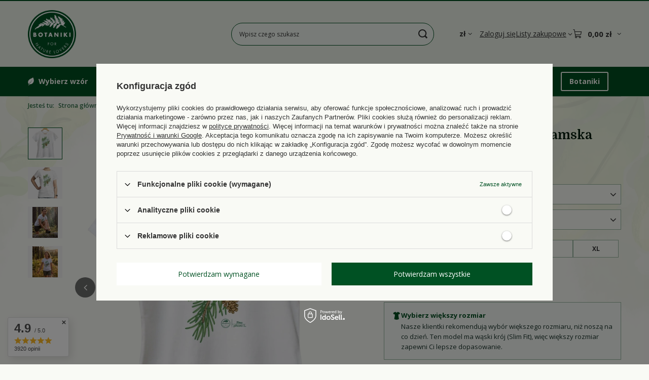

--- FILE ---
content_type: text/html; charset=utf-8
request_url: https://botaniki.pl/pl/products/-ped-do-lasu-koszulka-damska-33184
body_size: 38209
content:
<!DOCTYPE html>
<html lang="pl" class="--freeShipping --vat --gross " ><head><link rel="preload" as="image" fetchpriority="high" href="https://static3.botaniki.pl/hpeciai/f2ee51689739b64519cab5258f64fea9/pol_pm_-Ped-do-lasu-koszulka-damska-slim-33184_1.webp"><meta name="viewport" content="initial-scale = 1.0, maximum-scale = 5.0, width=device-width, viewport-fit=cover"><meta http-equiv="Content-Type" content="text/html; charset=utf-8"><meta http-equiv="X-UA-Compatible" content="IE=edge"><title>„Pęd do lasu” — koszulka damska slim Biały \ Lato | Prezenty \ Dla ogrodnika Dla niej \ Koszulki \ Krótki rękaw Dla niej \ Koszulki \ Damski (dopasowany) Prezenty \ Dla leśnika Prezenty \ Na święta Prezenty \ Dla babci i dziadka | Botaniki</title><meta name="keywords" content=""><meta name="description" content="„Pęd do lasu” — koszulka damska slim Biały \ Lato | Prezenty \ Dla ogrodnika Dla niej \ Koszulki \ Krótki rękaw Dla niej \ Koszulki \ Damski (dopasowany) Prezenty \ Dla leśnika Prezenty \ Na święta Prezenty \ Dla babci i dziadka | Botaniki"><link rel="icon" href="/gfx/pol/favicon.ico"><meta name="theme-color" content="#005123"><meta name="msapplication-navbutton-color" content="#005123"><meta name="apple-mobile-web-app-status-bar-style" content="#005123"><link rel="stylesheet" type="text/css" href="/gfx/pol/projector_style.css.gzip?r=1769164900"><style>
							#photos_slider[data-skeleton] .photos__link:before {
								padding-top: calc(min((720/678 * 100%), 720px));
							}
							@media (min-width: 979px) {.photos__slider[data-skeleton] .photos__figure:not(.--nav):first-child .photos__link {
								max-height: 720px;
							}}
						</style><script>var app_shop={urls:{prefix:'data="/gfx/'.replace('data="', '')+'pol/',graphql:'/graphql/v1/'},vars:{meta:{viewportContent:'initial-scale = 1.0, maximum-scale = 5.0, width=device-width, viewport-fit=cover'},priceType:'gross',priceTypeVat:true,productDeliveryTimeAndAvailabilityWithBasket:false,geoipCountryCode:'US',fairShopLogo: { enabled: false, image: '/gfx/standards/safe_light.svg'},currency:{id:'PLN',symbol:'zł',country:'pl',format:'###,##0.00',beforeValue:false,space:true,decimalSeparator:',',groupingSeparator:' '},language:{id:'pol',symbol:'pl',name:'Polski'},omnibus:{enabled:true,rebateCodeActivate:false,hidePercentageDiscounts:false,},},txt:{priceTypeText:' brutto',},fn:{},fnrun:{},files:[],graphql:{}};const getCookieByName=(name)=>{const value=`; ${document.cookie}`;const parts = value.split(`; ${name}=`);if(parts.length === 2) return parts.pop().split(';').shift();return false;};if(getCookieByName('freeeshipping_clicked')){document.documentElement.classList.remove('--freeShipping');}if(getCookieByName('rabateCode_clicked')){document.documentElement.classList.remove('--rabateCode');}function hideClosedBars(){const closedBarsArray=JSON.parse(localStorage.getItem('closedBars'))||[];if(closedBarsArray.length){const styleElement=document.createElement('style');styleElement.textContent=`${closedBarsArray.map((el)=>`#${el}`).join(',')}{display:none !important;}`;document.head.appendChild(styleElement);}}hideClosedBars();</script><meta name="robots" content="index,follow"><meta name="rating" content="general"><meta name="Author" content="BOTANIKI na bazie IdoSell (www.idosell.com/shop).">
<!-- Begin LoginOptions html -->

<style>
#client_new_social .service_item[data-name="service_Apple"]:before, 
#cookie_login_social_more .service_item[data-name="service_Apple"]:before,
.oscop_contact .oscop_login__service[data-service="Apple"]:before {
    display: block;
    height: 2.6rem;
    content: url('/gfx/standards/apple.svg?r=1743165583');
}
.oscop_contact .oscop_login__service[data-service="Apple"]:before {
    height: auto;
    transform: scale(0.8);
}
#client_new_social .service_item[data-name="service_Apple"]:has(img.service_icon):before,
#cookie_login_social_more .service_item[data-name="service_Apple"]:has(img.service_icon):before,
.oscop_contact .oscop_login__service[data-service="Apple"]:has(img.service_icon):before {
    display: none;
}
</style>

<!-- End LoginOptions html -->

<!-- Open Graph -->
<meta property="og:type" content="website"><meta property="og:url" content="https://botaniki.pl/pl/products/-ped-do-lasu-koszulka-damska-33184
"><meta property="og:title" content="„Pęd do lasu” — koszulka damska slim"><meta property="og:description" content="Koszulki z motywem roślinnym to podarunek zapalonych miłośników wszelkich botanicznych okazów dla pokrewnych im duchem fanów flory i pasjonatów ogrodnictwa. Skład dzianiny: 100% bawełna Gramatura: 190 g"><meta property="og:site_name" content="BOTANIKI"><meta property="og:locale" content="pl_PL"><meta property="og:image" content="https://botaniki.pl/hpeciai/e185e3114b928a78c3acde2fa212db16/pol_pl_-Ped-do-lasu-koszulka-damska-slim-33184_1.webp"><meta property="og:image:width" content="678"><meta property="og:image:height" content="720"><link rel="manifest" href="https://botaniki.pl/data/include/pwa/3/manifest.json?t=3"><meta name="apple-mobile-web-app-capable" content="yes"><meta name="apple-mobile-web-app-status-bar-style" content="black"><meta name="apple-mobile-web-app-title" content="Botaniki"><link rel="apple-touch-icon" href="/data/include/pwa/3/icon-128.png"><link rel="apple-touch-startup-image" href="/data/include/pwa/3/logo-512.png" /><meta name="msapplication-TileImage" content="/data/include/pwa/3/icon-144.png"><meta name="msapplication-TileColor" content="#2F3BA2"><meta name="msapplication-starturl" content="/"><script type="application/javascript">var _adblock = true;</script><script async src="/data/include/advertising.js"></script><script type="application/javascript">var statusPWA = {
                online: {
                    txt: "Połączono z internetem",
                    bg: "#5fa341"
                },
                offline: {
                    txt: "Brak połączenia z internetem",
                    bg: "#eb5467"
                }
            }</script><script async type="application/javascript" src="/ajax/js/pwa_online_bar.js?v=1&r=6"></script><script >
window.dataLayer = window.dataLayer || [];
window.gtag = function gtag() {
dataLayer.push(arguments);
}
gtag('consent', 'default', {
'ad_storage': 'denied',
'analytics_storage': 'denied',
'ad_personalization': 'denied',
'ad_user_data': 'denied',
'wait_for_update': 500
});

gtag('set', 'ads_data_redaction', true);
</script><script id="iaiscript_1" data-requirements="W10=" data-ga4_sel="ga4script">
window.iaiscript_1 = `<${'script'}  class='google_consent_mode_update'>
gtag('consent', 'update', {
'ad_storage': 'denied',
'analytics_storage': 'denied',
'ad_personalization': 'denied',
'ad_user_data': 'denied'
});
</${'script'}>`;
</script>
<!-- End Open Graph -->

<link rel="canonical" href="https://botaniki.pl/pl/products/-ped-do-lasu-koszulka-damska-33184" />
<link rel="alternate" hreflang="pl-PL" href="https://botaniki.pl/pl/products/-ped-do-lasu-koszulka-damska-33184" />
                <!-- Global site tag (gtag.js) -->
                <script  async src="https://www.googletagmanager.com/gtag/js?id=AW-442332042"></script>
                <script >
                    window.dataLayer = window.dataLayer || [];
                    window.gtag = function gtag(){dataLayer.push(arguments);}
                    gtag('js', new Date());
                    
                    gtag('config', 'AW-442332042', {"allow_enhanced_conversions":true});
gtag('config', 'G-J20G0LQTL9');

                </script>
                            <!-- Google Tag Manager -->
                    <script >(function(w,d,s,l,i){w[l]=w[l]||[];w[l].push({'gtm.start':
                    new Date().getTime(),event:'gtm.js'});var f=d.getElementsByTagName(s)[0],
                    j=d.createElement(s),dl=l!='dataLayer'?'&l='+l:'';j.async=true;j.src=
                    'https://www.googletagmanager.com/gtm.js?id='+i+dl;f.parentNode.insertBefore(j,f);
                    })(window,document,'script','dataLayer','GTM-T6R2MTF');</script>
            <!-- End Google Tag Manager -->
<!-- Begin additional html or js -->


<!--2|3|2| modified: 2023-02-06 17:13:44-->
<meta name="google-site-verification" content="RNa3mM6VW9-QI9rHJALE4Lv6mScw-zZ3rcaH-_ZG2Ec" />
<meta name="google-site-verification" content="Ef7JCykBYumSDdC51AUEDvRNRpBpLDcwxzTu4LGvyzM" />
<!--7|3|2| modified: 2022-02-26 12:39:29-->
<meta name="msvalidate.01" content="404245FC4E882408476A86985364A1CC" />
<!--45|3|2| modified: 2024-05-31 20:12:54-->
<script defer src="https://socialproof.orfincdn.com/pixel/lycafwh2arxpuqnfsma2vo6tchfxgsfn"></script>
<!--103|3|2-->
<!-- Start VWO Async SmartCode -->
<link rel="preconnect" href="https://dev.visualwebsiteoptimizer.com" />
<script type='text/javascript' id='vwoCode'>
window._vwo_code || (function() {
var account_id=875968,
version=2.1,
settings_tolerance=2000,
hide_element='body',
hide_element_style = 'opacity:0 !important;filter:alpha(opacity=0) !important;background:none !important',
/* DO NOT EDIT BELOW THIS LINE */
f=false,w=window,d=document,v=d.querySelector('#vwoCode'),cK='_vwo_'+account_id+'_settings',cc={};try{var c=JSON.parse(localStorage.getItem('_vwo_'+account_id+'_config'));cc=c&&typeof c==='object'?c:{}}catch(e){}var stT=cc.stT==='session'?w.sessionStorage:w.localStorage;code={use_existing_jquery:function(){return typeof use_existing_jquery!=='undefined'?use_existing_jquery:undefined},library_tolerance:function(){return typeof library_tolerance!=='undefined'?library_tolerance:undefined},settings_tolerance:function(){return cc.sT||settings_tolerance},hide_element_style:function(){return'{'+(cc.hES||hide_element_style)+'}'},hide_element:function(){if(performance.getEntriesByName('first-contentful-paint')[0]){return''}return typeof cc.hE==='string'?cc.hE:hide_element},getVersion:function(){return version},finish:function(e){if(!f){f=true;var t=d.getElementById('_vis_opt_path_hides');if(t)t.parentNode.removeChild(t);if(e)(new Image).src='https://dev.visualwebsiteoptimizer.com/ee.gif?a='+account_id+e}},finished:function(){return f},addScript:function(e){var t=d.createElement('script');t.type='text/javascript';if(e.src){t.src=e.src}else{t.text=e.text}d.getElementsByTagName('head')[0].appendChild(t)},load:function(e,t){var i=this.getSettings(),n=d.createElement('script'),r=this;t=t||{};if(i){n.textContent=i;d.getElementsByTagName('head')[0].appendChild(n);if(!w.VWO||VWO.caE){stT.removeItem(cK);r.load(e)}}else{var o=new XMLHttpRequest;o.open('GET',e,true);o.withCredentials=!t.dSC;o.responseType=t.responseType||'text';o.onload=function(){if(t.onloadCb){return t.onloadCb(o,e)}if(o.status===200){_vwo_code.addScript({text:o.responseText})}else{_vwo_code.finish('&e=loading_failure:'+e)}};o.onerror=function(){if(t.onerrorCb){return t.onerrorCb(e)}_vwo_code.finish('&e=loading_failure:'+e)};o.send()}},getSettings:function(){try{var e=stT.getItem(cK);if(!e){return}e=JSON.parse(e);if(Date.now()>e.e){stT.removeItem(cK);return}return e.s}catch(e){return}},init:function(){if(d.URL.indexOf('__vwo_disable__')>-1)return;var e=this.settings_tolerance();w._vwo_settings_timer=setTimeout(function(){_vwo_code.finish();stT.removeItem(cK)},e);var t;if(this.hide_element()!=='body'){t=d.createElement('style');var i=this.hide_element(),n=i?i+this.hide_element_style():'',r=d.getElementsByTagName('head')[0];t.setAttribute('id','_vis_opt_path_hides');v&&t.setAttribute('nonce',v.nonce);t.setAttribute('type','text/css');if(t.styleSheet)t.styleSheet.cssText=n;else t.appendChild(d.createTextNode(n));r.appendChild(t)}else{t=d.getElementsByTagName('head')[0];var n=d.createElement('div');n.style.cssText='z-index: 2147483647 !important;position: fixed !important;left: 0 !important;top: 0 !important;width: 100% !important;height: 100% !important;background: white !important;';n.setAttribute('id','_vis_opt_path_hides');n.classList.add('_vis_hide_layer');t.parentNode.insertBefore(n,t.nextSibling)}var o='https://dev.visualwebsiteoptimizer.com/j.php?a='+account_id+'&u='+encodeURIComponent(d.URL)+'&vn='+version;if(w.location.search.indexOf('_vwo_xhr')!==-1){this.addScript({src:o})}else{this.load(o+'&x=true')}}};w._vwo_code=code;code.init();})();
</script>
<!-- End VWO Async SmartCode -->
<!--6|3|4| modified: 2023-07-26 10:07:05-->
<!-- Google Fonts -->
<link rel="preconnect" href="https://fonts.googleapis.com">
<link rel="preconnect" href="https://fonts.gstatic.com" crossorigin>
<link href="https://fonts.googleapis.com/css2?family=Domine:wght@400;500;600;700&family=Open+Sans:ital,wght@0,400;0,600;0,700;1,400;1,600;1,700&display=swap" rel="stylesheet"> 
<!--123|3|4| modified: 2026-01-27 10:31:00-->
<!-- botaniki stylesheet with preload method -->
<link rel="preconnect" href="https://botaniki.orfincdn.com" crossorigin>
<link
  rel="preload"
  href="https://botaniki.orfincdn.com/css/2026/2026-01-27/botaniki.css"
  as="style"
  onload="this.onload=null;this.rel='stylesheet'"
/>
<noscript>
  <link rel="stylesheet" href="https://botaniki.orfincdn.com/css/2026/2026-01-27/botaniki.css">
</noscript>

<!-- End additional html or js -->
                <script>
                if (window.ApplePaySession && window.ApplePaySession.canMakePayments()) {
                    var applePayAvailabilityExpires = new Date();
                    applePayAvailabilityExpires.setTime(applePayAvailabilityExpires.getTime() + 2592000000); //30 days
                    document.cookie = 'applePayAvailability=yes; expires=' + applePayAvailabilityExpires.toUTCString() + '; path=/;secure;'
                    var scriptAppleJs = document.createElement('script');
                    scriptAppleJs.src = "/ajax/js/apple.js?v=3";
                    if (document.readyState === "interactive" || document.readyState === "complete") {
                          document.body.append(scriptAppleJs);
                    } else {
                        document.addEventListener("DOMContentLoaded", () => {
                            document.body.append(scriptAppleJs);
                        });  
                    }
                } else {
                    document.cookie = 'applePayAvailability=no; path=/;secure;'
                }
                </script>
                                <script>
                var listenerFn = function(event) {
                    if (event.origin !== "https://payment.idosell.com")
                        return;
                    
                    var isString = (typeof event.data === 'string' || event.data instanceof String);
                    if (!isString) return;
                    try {
                        var eventData = JSON.parse(event.data);
                    } catch (e) {
                        return;
                    }
                    if (!eventData) { return; }                                            
                    if (eventData.isError) { return; }
                    if (eventData.action != 'isReadyToPay') {return; }
                    
                    if (eventData.result.result && eventData.result.paymentMethodPresent) {
                        var googlePayAvailabilityExpires = new Date();
                        googlePayAvailabilityExpires.setTime(googlePayAvailabilityExpires.getTime() + 2592000000); //30 days
                        document.cookie = 'googlePayAvailability=yes; expires=' + googlePayAvailabilityExpires.toUTCString() + '; path=/;secure;'
                    } else {
                        document.cookie = 'googlePayAvailability=no; path=/;secure;'
                    }                                            
                }     
                if (!window.isAdded)
                {                                        
                    if (window.oldListener != null) {
                         window.removeEventListener('message', window.oldListener);
                    }                        
                    window.addEventListener('message', listenerFn);
                    window.oldListener = listenerFn;                                      
                       
                    const iframe = document.createElement('iframe');
                    iframe.src = "https://payment.idosell.com/assets/html/checkGooglePayAvailability.html?origin=https%3A%2F%2Fbotaniki.pl";
                    iframe.style.display = 'none';                                            

                    if (document.readyState === "interactive" || document.readyState === "complete") {
                          if (!window.isAdded) {
                              window.isAdded = true;
                              document.body.append(iframe);
                          }
                    } else {
                        document.addEventListener("DOMContentLoaded", () => {
                            if (!window.isAdded) {
                              window.isAdded = true;
                              document.body.append(iframe);
                          }
                        });  
                    }  
                }
                </script>
                <script>
            var paypalScriptLoaded = null;
            var paypalScript = null;
            
            async function attachPaypalJs() {
                return new Promise((resolve, reject) => {
                    if (!paypalScript) {
                        paypalScript = document.createElement('script');
                        paypalScript.async = true;
                        paypalScript.setAttribute('data-namespace', "paypal_sdk");
                        paypalScript.setAttribute('data-partner-attribution-id', "IAIspzoo_Cart_PPCP");
                        paypalScript.addEventListener("load", () => {
                        paypalScriptLoaded = true;
                            resolve({status: true});
                        });
                        paypalScript.addEventListener("error", () => {
                            paypalScriptLoaded = true;
                            reject({status: false});
                         });
                        paypalScript.src = "https://www.paypal.com/sdk/js?client-id=AbxR9vIwE1hWdKtGu0gOkvPK2YRoyC9ulUhezbCUWnrjF8bjfwV-lfP2Rze7Bo8jiHIaC0KuaL64tlkD&components=buttons,funding-eligibility&currency=PLN&merchant-id=GUEKHPK2Q42PU&locale=pl_PL";
                        if (document.readyState === "interactive" || document.readyState === "complete") {
                            document.body.append(paypalScript);
                        } else {
                            document.addEventListener("DOMContentLoaded", () => {
                                document.body.append(paypalScript);
                            });  
                        }                                              
                    } else {
                        if (paypalScriptLoaded) {
                            resolve({status: true});
                        } else {
                            paypalScript.addEventListener("load", () => {
                                paypalScriptLoaded = true;
                                resolve({status: true});                            
                            });
                            paypalScript.addEventListener("error", () => {
                                paypalScriptLoaded = true;
                                reject({status: false});
                            });
                        }
                    }
                });
            }
            </script>
                <script>
                attachPaypalJs().then(() => {
                    let paypalEligiblePayments = [];
                    let payPalAvailabilityExpires = new Date();
                    payPalAvailabilityExpires.setTime(payPalAvailabilityExpires.getTime() + 86400000); //1 day
                    if (typeof(paypal_sdk) != "undefined") {
                        for (x in paypal_sdk.FUNDING) {
                            var buttonTmp = paypal_sdk.Buttons({
                                fundingSource: x.toLowerCase()
                            });
                            if (buttonTmp.isEligible()) {
                                paypalEligiblePayments.push(x);
                            }
                        }
                    }
                    if (paypalEligiblePayments.length > 0) {
                        document.cookie = 'payPalAvailability_PLN=' + paypalEligiblePayments.join(",") + '; expires=' + payPalAvailabilityExpires.toUTCString() + '; path=/; secure';
                        document.cookie = 'paypalMerchant=GUEKHPK2Q42PU; expires=' + payPalAvailabilityExpires.toUTCString() + '; path=/; secure';
                    } else {
                        document.cookie = 'payPalAvailability_PLN=-1; expires=' + payPalAvailabilityExpires.toUTCString() + '; path=/; secure';
                    }
                });
                </script><script src="/data/gzipFile/expressCheckout.js.gz"></script></head><body><div id="container" class="projector_page container max-width-1200"><header class=" commercial_banner"><script class="ajaxLoad">app_shop.vars.vat_registered="true";app_shop.vars.currency_format="###,##0.00";app_shop.vars.currency_before_value=false;app_shop.vars.currency_space=true;app_shop.vars.symbol="zł";app_shop.vars.id="PLN";app_shop.vars.baseurl="http://botaniki.pl/";app_shop.vars.sslurl="https://botaniki.pl/";app_shop.vars.curr_url="%2Fpl%2Fproducts%2F-ped-do-lasu-koszulka-damska-33184";var currency_decimal_separator=',';var currency_grouping_separator=' ';app_shop.vars.blacklist_extension=["exe","com","swf","js","php"];app_shop.vars.blacklist_mime=["application/javascript","application/octet-stream","message/http","text/javascript","application/x-deb","application/x-javascript","application/x-shockwave-flash","application/x-msdownload"];app_shop.urls.contact="/pl/contact";</script><div id="viewType" style="display:none"></div><div id="menu_skip" class="menu_skip"><a href="#layout" class="btn --outline --medium menu_skip__link --layout">Przejdź do zawartości strony</a><a href="#menu_categories" class="btn --outline --medium menu_skip__link --menu">Przejdź do kategorii</a></div><div id="logo" class="d-flex align-items-center"><a href="/" target="_self" aria-label="Logo sklepu"><picture><source media="(min-width:979px)" srcset="/data/gfx/mask/pol/logo_3_big.png" width="1024" height="1024"></source><source media="(min-width:757px)" srcset="/data/gfx/mask/pol/1210850950.png" width="314" height="116"></source><img src="/data/gfx/mask/pol/logo_3_small.png" alt="botaniki.pl" width="314" height="116"></picture></a></div><form action="https://botaniki.pl/pl/search" method="get" id="menu_search" class="menu_search"><a href="#showSearchForm" class="menu_search__mobile" aria-label="Szukaj"></a><div class="menu_search__block"><div class="menu_search__item --input"><input class="menu_search__input" type="text" name="text" autocomplete="off" placeholder="Wpisz czego szukasz" aria-label="Wpisz czego szukasz"><button class="menu_search__submit" type="submit" aria-label="Szukaj"></button></div><div class="menu_search__item --results search_result"></div></div></form><div id="menu_top" class="menu_top"><div id="menu_settings" class="align-items-center justify-content-center justify-content-lg-end"><div class="open_trigger hover__wrapper --hover_touch" tabindex="0" aria-label="Kliknij, aby zmienić walutę, kraj dostawy"><span class="d-none d-md-inline-block flag_txt">zł</span><i class="icon-angle-down d-none d-md-inline-block"></i><form class="hover__element --right" action="https://botaniki.pl/pl/settings.html" method="post"><ul><li><div class="form-group"><span for="menu_settings_curr">Waluta</span><div class="select-after"><select class="form-control" name="curr" id="menu_settings_curr" aria-label="Waluta"><option value="PLN" selected>zł</option><option value="EUR">€ (1 zł = 0.2374€)
																</option></select></div></div><div class="form-group"><span for="menu_settings_country">Dostawa do</span><div class="select-after"><select class="form-control" name="country" id="menu_settings_country" aria-label="Dostawa do"><option value="1143020016">Austria</option><option value="1143020022">Belgia</option><option value="1143020033">Bułgaria</option><option value="1143020038">Chorwacja</option><option value="1143020040">Cypr</option><option value="1143020041">Czechy</option><option value="1143020042">Dania</option><option value="1143020051">Estonia</option><option value="1143020056">Finlandia</option><option value="1143020057">Francja</option><option value="1143020062">Grecja</option><option value="1143020075">Hiszpania</option><option value="1143020076">Holandia</option><option value="1143020083">Irlandia</option><option value="1143020116">Litwa</option><option value="1143020118">Łotwa</option><option value="1143020117">Luksemburg</option><option value="1143020126">Malta</option><option value="1143020143">Niemcy</option><option selected value="1143020003">Polska</option><option value="1143020163">Portugalia</option><option value="1143020169">Rumunia</option><option value="1143020182">Słowacja</option><option value="1143020183">Słowenia</option><option value="1143020193">Szwecja</option><option value="1143020217">Węgry</option><option value="1143020220">Włochy</option></select></div></div></li><li class="buttons"><button class="btn --solid --large" type="submit">
									Zastosuj zmiany
								</button></li></ul></form></div></div><div class="account_links"><a class="account_links__item" href="https://botaniki.pl/pl/login.html"><span class="account_links__text --logged-out">Zaloguj się</span></a></div><div class="shopping_list_top hover__wrapper" data-empty="true"><a href="https://botaniki.pl/pl/shoppinglist" class="wishlist_link slt_link --empty" aria-label="Listy zakupowe"><span class="slt_link__text">Listy zakupowe</span></a><div class="slt_lists hover__element"><ul class="slt_lists__nav"><li class="slt_lists__nav_item" data-list_skeleton="true" data-list_id="true" data-shared="true"><a href="#" class="slt_lists__nav_link" data-list_href="true"><span class="slt_lists__nav_name" data-list_name="true"></span><span class="slt_lists__count" data-list_count="true">0</span></a></li><li class="slt_lists__nav_item --empty"><a class="slt_lists__nav_link --empty" href="https://botaniki.pl/pl/shoppinglist"><span class="slt_lists__nav_name" data-list_name="true">Lista zakupowa</span><span class="slt_lists__count" data-list_count="true">0</span></a></li></ul></div></div><div id="menu_basket" class="top_basket hover__wrapper --skeleton --mobile_hide"><a class="top_basket__sub" title="Przejdź do koszyka" href="/basketedit.php" aria-label="Wartość koszyka: 0,00 zł"><span class="badge badge-info"></span><strong class="top_basket__price">0,00 zł</strong></a><div class="top_basket__express_checkout_container"><express-checkout type="basket"></express-checkout></div><script>
        app_shop.vars.cache_html = true;
      </script><div class="top_basket__details hover__element --skeleton"><div class="top_basket__skeleton --name"></div><div class="top_basket__skeleton --product"></div><div class="top_basket__skeleton --product"></div><div class="top_basket__skeleton --product --last"></div><div class="top_basket__skeleton --sep"></div><div class="top_basket__skeleton --summary"></div></div></div><template id="top_basket_product"><div class="top_basket__product"><a class="top_basket__img" title=""><picture><source type="image/webp" srcset=""></source><img src="" alt=""></picture></a><a class="top_basket__link" title=""></a><div class="top_basket__prices"><span class="top_basket__price"></span><span class="top_basket__unit"></span><span class="top_basket__vat"></span></div></div></template><template id="top_basket_summary"><div class="top_basket__summary_shipping_free"><span class="top_basket__summary_label --freeshipping_limit">Do darmowej dostawy brakuje <span class="top_basket__summary_value"></span></span><span class="progress_bar"><span class="progress_bar__value"></span></span></div><div class="top_basket__summary_item --worth"><span class="top_basket__summary_label">Wartość zamówienia:</span><b class="top_basket__summary_value"></b></div><div class="top_basket__summary_item --shipping"><span class="top_basket__summary_label">Koszt przesyłki:</span><b class="top_basket__summary_value"></b></div><div class="top_basket__buttons"><a class="btn --solid --large" data-ec-class="btn --outline --large" title="Przejdź do koszyka" href="/basketedit.php">
        Przejdź do koszyka
      </a><div id="top_basket__express_checkout_placeholder"></div></div></template><template id="top_basket_details"><div class="top_basket__details hover__element"><div class="top_basket__details_sub"><div class="headline"><span class="headline__name">Twój koszyk (<span class="top_basket__count"></span>)</span></div><div class="top_basket__products"></div><div class="top_basket__summary"></div></div></div></template></div><nav id="menu_categories" class="wide" aria-label="Kategorie główne"><button type="button" class="navbar-toggler" aria-label="Menu"><i class="icon-reorder"></i></button><div class="navbar-collapse" id="menu_navbar"><ul class="navbar-nav mx-md-n2"><li class="nav-item"><span class="nav-link-wrapper"><a  href="https://botaniki.pl/pl/about/wybierz-wzor-37" target="_self" title="Wybierz wzór" class="nav-link --l1" >Wybierz wzór</a></span></li><li class="nav-item"><span class="nav-link-wrapper"><a  href="/dla-niej" target="_self" title="Dla niej" class="nav-link --l1" >Dla niej</a><button class="nav-link-expand" type="button" aria-label="Dla niej, Menu"></button></span><ul class="navbar-subnav"><li class="nav-header"><a href="#backLink" class="nav-header__backLink" aria-label="Wróć"><i class="icon-angle-left"></i></a><a  href="/dla-niej" target="_self" title="Dla niej" class="nav-link --l1" >Dla niej</a></li><li class="nav-item"><a  href="/dla-niej/koszulki" target="_self" title="Koszulki" class="nav-link --l2" >Koszulki</a><ul class="navbar-subsubnav more"><li class="nav-header"><a href="#backLink" class="nav-header__backLink" aria-label="Wróć"><i class="icon-angle-left"></i></a><a  href="/dla-niej/koszulki" target="_self" title="Koszulki" class="nav-link --l2" >Koszulki</a></li><li class="nav-item"><a  href="https://botaniki.pl/dla-niej/koszulki" target="_self" title="Wszystkie koszulki" class="nav-link --l3" >Wszystkie koszulki</a></li><li class="nav-item"><a  href="https://botaniki.pl/dla-niej/koszulki/vneck" target="_self" title="Koszulki premium" class="nav-link --l3" >Koszulki premium</a></li><li class="nav-item"><span title="Rękaw:" class="nav-link --l3" >Rękaw:</span></li><li class="nav-item"><a  href="/dla-niej/koszulki/krotki-rekaw" target="_self" title="Krótki rękaw" class="nav-link --l3" >Krótki rękaw</a></li><li class="nav-item"><a  href="/dla-niej/koszulki/dlugi-rekaw" target="_self" title="Długi rękaw" class="nav-link --l3" >Długi rękaw</a></li><li class="nav-item"><span title="Krój:" class="nav-link --l3" >Krój:</span></li><li class="nav-item"><a  href="/dla-niej/koszulki/damskie" target="_self" title="Damski (dopasowany)" class="nav-link --l3" >Damski (dopasowany)</a></li><li class="nav-item"><a  href="/dla-niej/koszulki/klasyczne" target="_self" title="Klasyczny (luźny)" class="nav-link --l3" >Klasyczny (luźny)</a></li><li class="nav-item"><a  href="/dla-niej/koszulki/vneck" target="_self" title="V-neck (standardowy)" class="nav-link --l3" >V-neck (standardowy)</a></li><li class="nav-item"><span title="Motyw:" class="nav-link --l3" >Motyw:</span></li><li class="nav-item"><a  href="/dla-niej/koszulki/koszulki-z-grzybami" target="_self" title="Koszulki z grzybami" class="nav-link --l3" >Koszulki z grzybami</a></li><li class="nav-item --extend"><a href="" class="nav-link --l3" txt_alt="- Zwiń">+ Rozwiń</a></li></ul></li><li class="nav-item"><a  href="/dla-niej/bluzy" target="_self" title="Bluzy" class="nav-link --l2" >Bluzy</a><ul class="navbar-subsubnav"><li class="nav-header"><a href="#backLink" class="nav-header__backLink" aria-label="Wróć"><i class="icon-angle-left"></i></a><a  href="/dla-niej/bluzy" target="_self" title="Bluzy" class="nav-link --l2" >Bluzy</a></li><li class="nav-item"><a  href="/dla-niej/bluzy/bluzy-w-kwiaty" target="_self" title="Bluzy w kwiaty" class="nav-link --l3" >Bluzy w kwiaty</a></li><li class="nav-item"><a  href="/dla-niej/bluzy/bluzy-z-grzybami" target="_self" title="Bluzy z grzybami" class="nav-link --l3" >Bluzy z grzybami</a></li></ul></li><li class="nav-item empty"><a  href="/dla-niej/bluzy-premium" target="_self" title="Bluzy premium" class="nav-link --l2" >Bluzy premium</a></li></ul></li><li class="nav-item"><span class="nav-link-wrapper"><a  href="/dla-niego" target="_self" title="Dla niego" class="nav-link --l1" >Dla niego</a><button class="nav-link-expand" type="button" aria-label="Dla niego, Menu"></button></span><ul class="navbar-subnav"><li class="nav-header"><a href="#backLink" class="nav-header__backLink" aria-label="Wróć"><i class="icon-angle-left"></i></a><a  href="/dla-niego" target="_self" title="Dla niego" class="nav-link --l1" >Dla niego</a></li><li class="nav-item"><a  href="/dla-niego/koszulki" target="_self" title="Koszulki" class="nav-link --l2" >Koszulki</a><ul class="navbar-subsubnav"><li class="nav-header"><a href="#backLink" class="nav-header__backLink" aria-label="Wróć"><i class="icon-angle-left"></i></a><a  href="/dla-niego/koszulki" target="_self" title="Koszulki" class="nav-link --l2" >Koszulki</a></li><li class="nav-item"><a  href="https://botaniki.pl/dla-niego/koszulki" target="_self" title="Wszystkie koszulki" class="nav-link --l3" >Wszystkie koszulki</a></li><li class="nav-item"><a  href="/dla-niego/koszulki/krotki-rekaw" target="_self" title="Krótki rękaw" class="nav-link --l3" >Krótki rękaw</a></li><li class="nav-item"><a  href="/dla-niego/koszulki/dlugi-rekaw" target="_self" title="Długi rękaw" class="nav-link --l3" >Długi rękaw</a></li></ul></li><li class="nav-item empty"><a  href="/dla-niego/bluzy" target="_self" title="Bluzy" class="nav-link --l2" >Bluzy</a></li><li class="nav-item empty"><a  href="/dla-niego/bluzy-premium" target="_self" title="Bluzy premium" class="nav-link --l2" >Bluzy premium</a></li></ul></li><li class="nav-item"><span class="nav-link-wrapper"><a  href="/dla-dzieci" target="_self" title="Dla dzieci" class="nav-link --l1" >Dla dzieci</a><button class="nav-link-expand" type="button" aria-label="Dla dzieci, Menu"></button></span><ul class="navbar-subnav"><li class="nav-header"><a href="#backLink" class="nav-header__backLink" aria-label="Wróć"><i class="icon-angle-left"></i></a><a  href="/dla-dzieci" target="_self" title="Dla dzieci" class="nav-link --l1" >Dla dzieci</a></li><li class="nav-item empty"><a  href="/dla-dzieci/body" target="_self" title="Body" class="nav-link --l2" >Body</a></li><li class="nav-item empty"><a  href="/dla-dzieci/koszulki" target="_self" title="Koszulki" class="nav-link --l2" >Koszulki</a></li></ul></li><li class="nav-item"><span class="nav-link-wrapper"><a  href="/akcesoria" target="_self" title="Akcesoria" class="nav-link --l1" >Akcesoria</a><button class="nav-link-expand" type="button" aria-label="Akcesoria, Menu"></button></span><ul class="navbar-subnav"><li class="nav-header"><a href="#backLink" class="nav-header__backLink" aria-label="Wróć"><i class="icon-angle-left"></i></a><a  href="/akcesoria" target="_self" title="Akcesoria" class="nav-link --l1" >Akcesoria</a></li><li class="nav-item empty"><a  href="https://botaniki.pl/akcesoria" target="_self" title="Wszystkie akcesoria" class="nav-link --l2" >Wszystkie akcesoria</a></li><li class="nav-item empty"><a  href="/akcesoria/etui-na-telefon" target="_self" title="Etui na telefon" class="nav-link --l2" >Etui na telefon</a></li><li class="nav-item"><a  href="/akcesoria/torby" target="_self" title="Torby premium" class="nav-link --l2" >Torby premium</a><ul class="navbar-subsubnav"><li class="nav-header"><a href="#backLink" class="nav-header__backLink" aria-label="Wróć"><i class="icon-angle-left"></i></a><a  href="/akcesoria/torby" target="_self" title="Torby premium" class="nav-link --l2" >Torby premium</a></li><li class="nav-item"><a  href="/akcesoria/torby/filcowe" target="_self" title="Torby filcowe" class="nav-link --l3" >Torby filcowe</a></li><li class="nav-item"><a  href="/akcesoria/torby/bawelniane" target="_self" title="Torby bawełniane" class="nav-link --l3" >Torby bawełniane</a></li></ul></li><li class="nav-item empty"><a  href="/akcesoria/do-domu/fartuchy" target="_self" title="Fartuchy" class="nav-link --l2" >Fartuchy</a></li><li class="nav-item empty"><a  href="/akcesoria/do-domu/plakaty" target="_self" title="Plakaty" class="nav-link --l2" >Plakaty</a></li><li class="nav-item empty"><a  href="/akcesoria/do-domu/filizanki" target="_self" title="Filiżanki" class="nav-link --l2" >Filiżanki</a></li><li class="nav-item"><a  href="/akcesoria/do-domu/kubki" target="_self" title="Kubki" class="nav-link --l2" >Kubki</a><ul class="navbar-subsubnav"><li class="nav-header"><a href="#backLink" class="nav-header__backLink" aria-label="Wróć"><i class="icon-angle-left"></i></a><a  href="/akcesoria/do-domu/kubki" target="_self" title="Kubki" class="nav-link --l2" >Kubki</a></li><li class="nav-item"><a  href="/akcesoria/do-domu/kubki/kubki-w-kwiaty" target="_self" title="Kubki w kwiaty" class="nav-link --l3" >Kubki w kwiaty</a></li><li class="nav-item"><a  href="/akcesoria/do-domu/kubki/kubki-z-grzybami" target="_self" title="Kubki z grzybami" class="nav-link --l3" >Kubki z grzybami</a></li><li class="nav-item"><a  href="/akcesoria/do-domu/kubki/kubki-dla-ogrodnika" target="_self" title="Kubki dla ogrodnika" class="nav-link --l3" >Kubki dla ogrodnika</a></li><li class="nav-item"><a  href="/akcesoria/do-domu/kubki/kubki-w-liscie" target="_self" title="Kubki w liście" class="nav-link --l3" >Kubki w liście</a></li></ul></li><li class="nav-item empty"><a  href="/akcesoria/do-domu/podkladki" target="_self" title="Podkładki korkowe" class="nav-link --l2" >Podkładki korkowe</a></li><li class="nav-item empty"><a  href="/akcesoria/do-domu/kosmetyki/mydla-rzemieslnicze" target="_self" title="Mydła rzemieślnicze" class="nav-link --l2" >Mydła rzemieślnicze</a></li></ul></li><li class="nav-item nav-open"><span class="nav-link-wrapper"><a  href="/prezenty" target="_self" title="Prezenty" class="nav-link --l1 active" >Prezenty</a><button class="nav-link-expand" type="button" aria-label="Prezenty, Menu"></button></span><ul class="navbar-subnav"><li class="nav-header"><a href="#backLink" class="nav-header__backLink" aria-label="Wróć"><i class="icon-angle-left"></i></a><a  href="/prezenty" target="_self" title="Prezenty" class="nav-link --l1 active" >Prezenty</a></li><li class="nav-item empty"><a  href="/prezenty/na-swieta" target="_self" title="Na święta" class="nav-link --l2" >Na święta</a></li><li class="nav-item empty"><a  href="/prezenty/dla-babci-dziadka" target="_self" title="Dla babci i dziadka" class="nav-link --l2" >Dla babci i dziadka</a></li><li class="nav-item nav-open empty"><a  href="/prezenty/dla-ogrodnika" target="_self" title="Dla ogrodnika" class="nav-link --l2 active" >Dla ogrodnika</a></li><li class="nav-item empty"><a  href="/prezenty/dla-grzybiarza" target="_self" title="Dla grzybiarza" class="nav-link --l2" >Dla grzybiarza</a></li><li class="nav-item empty"><a  href="/prezenty/dla-lesnika" target="_self" title="Dla leśnika" class="nav-link --l2" >Dla leśnika</a></li><li class="nav-item empty"><a  href="/prezenty/dla-jesieniary" target="_self" title="Dla jesieniary" class="nav-link --l2" >Dla jesieniary</a></li><li class="nav-item empty"><a  href="/prezenty/dla-mamy" target="_self" title="Dla mamy" class="nav-link --l2" >Dla mamy</a></li><li class="nav-item empty"><a  href="/prezenty/dla-taty" target="_self" title="Dla taty" class="nav-link --l2" >Dla taty</a></li><li class="nav-item empty"><a  href="/prezenty/zestawy" target="_self" title="Zestawy prezentowe" class="nav-link --l2" >Zestawy prezentowe</a></li><li class="nav-item empty"><a  href="/prezenty/slodycze" target="_self" title="Słodycze rzemieślnicze" class="nav-link --l2" >Słodycze rzemieślnicze</a></li><li class="nav-item empty"><a  href="/prezenty/kartki-z-nasionami" target="_self" title="Kartki z nasionami" class="nav-link --l2" >Kartki z nasionami</a></li></ul></li><li class="nav-item"><span class="nav-link-wrapper"><a  href="/outlet" target="_self" title="Outlet" class="nav-link --l1" >Outlet</a></span></li><li class="nav-item"><span class="nav-link-wrapper"><a  href="https://botaniki.pl/pl/bestsellers/najczesciej-kupowane-produkty" target="_self" title="Bestsellery" class="nav-link --l1" >Bestsellery</a></span></li><li class="nav-item"><span class="nav-link-wrapper"><a  href="/premium" target="_self" title="Premium" class="nav-link --l1" >Premium</a></span></li><li class="nav-item"><span class="nav-link-wrapper"><a  href="https://botaniki.pl/pl/blog" target="_self" title="Blog" class="nav-link --l1" >Blog</a><button class="nav-link-expand" type="button" aria-label="Blog, Menu"></button></span><ul class="navbar-subnav"><li class="nav-header"><a href="#backLink" class="nav-header__backLink" aria-label="Wróć"><i class="icon-angle-left"></i></a><a  href="https://botaniki.pl/pl/blog" target="_self" title="Blog" class="nav-link --l1" >Blog</a></li><li class="nav-item empty"><a  href="https://botaniki.pl/pl/blog-categories/ciekawostki-o-roslinach-3" target="_self" title="Ciekawostki o roślinach" class="nav-link --l2" >Ciekawostki o roślinach</a></li><li class="nav-item empty"><a  href="https://botaniki.pl/pl/blog-categories/reportaze-5" target="_self" title="Reportaże" class="nav-link --l2" >Reportaże</a></li><li class="nav-item empty"><a  href="https://botaniki.pl/pl/blog-categories/pomysly-na-prezent-6" target="_self" title="Pomysły na prezent" class="nav-link --l2" >Pomysły na prezent</a></li></ul></li><li class="nav-item"><span class="nav-link-wrapper"><a  href="https://botaniki.pl/pl/contact" target="_self" title="Botaniki" class="nav-link --l1" >Botaniki</a><button class="nav-link-expand" type="button" aria-label="Botaniki, Menu"></button></span><ul class="navbar-subnav"><li class="nav-header"><a href="#backLink" class="nav-header__backLink" aria-label="Wróć"><i class="icon-angle-left"></i></a><a  href="https://botaniki.pl/pl/contact" target="_self" title="Botaniki" class="nav-link --l1" >Botaniki</a></li><li class="nav-item empty"><a  href="https://botaniki.pl/pl/news" target="_self" title="Aktualności" class="nav-link --l2" >Aktualności</a></li><li class="nav-item empty"><a  href="https://botaniki.pl/pl/about/o-nas-32" target="_self" title="O nas" class="nav-link --l2" >O nas</a></li><li class="nav-item empty"><a  href="https://botaniki.pl/pl/about/tworzymy-swiadomie-39" target="_self" title="Tworzymy świadomie" class="nav-link --l2" >Tworzymy świadomie</a></li><li class="nav-item empty"><a  href="https://botaniki.pl/pl/contact" target="_self" title="Kontakt" class="nav-link --l2" >Kontakt</a></li></ul></li></ul></div></nav><div id="breadcrumbs" class="breadcrumbs"><div class="back_button"><button id="back_button"><i class="icon-angle-left"></i> Wstecz</button></div><nav class="list_wrapper" aria-label="Nawigacja okruszkowa"><ol><li><span>Jesteś tu:  </span></li><li class="bc-main"><span><a href="/">Strona główna</a></span></li><li class="category bc-item-1 --more"><a class="category" href="/prezenty">Prezenty</a><ul class="breadcrumbs__sub"><li class="breadcrumbs__item"><a class="breadcrumbs__link --link" href="/prezenty/na-swieta">Na święta</a></li><li class="breadcrumbs__item"><a class="breadcrumbs__link --link" href="/prezenty/dla-babci-dziadka">Dla babci i dziadka</a></li><li class="breadcrumbs__item"><a class="breadcrumbs__link --link" href="/prezenty/dla-ogrodnika">Dla ogrodnika</a></li><li class="breadcrumbs__item"><a class="breadcrumbs__link --link" href="/prezenty/dla-grzybiarza">Dla grzybiarza</a></li><li class="breadcrumbs__item"><a class="breadcrumbs__link --link" href="/prezenty/dla-lesnika">Dla leśnika</a></li><li class="breadcrumbs__item"><a class="breadcrumbs__link --link" href="/prezenty/dla-jesieniary">Dla jesieniary</a></li><li class="breadcrumbs__item"><a class="breadcrumbs__link --link" href="/prezenty/dla-mamy">Dla mamy</a></li><li class="breadcrumbs__item"><a class="breadcrumbs__link --link" href="/prezenty/dla-taty">Dla taty</a></li><li class="breadcrumbs__item"><a class="breadcrumbs__link --link" href="/prezenty/zestawy">Zestawy prezentowe</a></li><li class="breadcrumbs__item"><a class="breadcrumbs__link --link" href="/prezenty/slodycze">Słodycze rzemieślnicze</a></li><li class="breadcrumbs__item"><a class="breadcrumbs__link --link" href="/prezenty/kartki-z-nasionami">Kartki z nasionami</a></li></ul></li><li class="category bc-item-2 bc-active" aria-current="page"><a class="category" href="/prezenty/dla-ogrodnika">Dla ogrodnika</a></li><li class="bc-active bc-product-name" aria-current="page"><span>„Pęd do lasu” — koszulka damska slim</span></li></ol></nav></div></header><div id="layout" class="row clearfix"><aside class="col-3"><section class="shopping_list_menu"><div class="shopping_list_menu__block --lists slm_lists" data-empty="true"><a href="#showShoppingLists" class="slm_lists__label">Listy zakupowe</a><ul class="slm_lists__nav"><li class="slm_lists__nav_item" data-list_skeleton="true" data-list_id="true" data-shared="true"><a href="#" class="slm_lists__nav_link" data-list_href="true"><span class="slm_lists__nav_name" data-list_name="true"></span><span class="slm_lists__count" data-list_count="true">0</span></a></li><li class="slm_lists__nav_header"><a href="#hidehoppingLists" class="slm_lists__label"><span class="sr-only">Wróć</span>Listy zakupowe</a></li><li class="slm_lists__nav_item --empty"><a class="slm_lists__nav_link --empty" href="https://botaniki.pl/pl/shoppinglist"><span class="slm_lists__nav_name" data-list_name="true">Lista zakupowa</span><span class="sr-only">ilość produktów: </span><span class="slm_lists__count" data-list_count="true">0</span></a></li></ul><a href="#manage" class="slm_lists__manage d-none align-items-center d-md-flex">Zarządzaj listami</a></div><div class="shopping_list_menu__block --bought slm_bought"><a class="slm_bought__link d-flex" href="https://botaniki.pl/pl/products-bought.html">
				Lista dotychczas zamówionych produktów
			</a></div><div class="shopping_list_menu__block --info slm_info"><strong class="slm_info__label d-block mb-3">Jak działa lista zakupowa?</strong><ul class="slm_info__list"><li class="slm_info__list_item d-flex mb-3">
					Po zalogowaniu możesz umieścić i przechowywać na liście zakupowej dowolną liczbę produktów nieskończenie długo.
				</li><li class="slm_info__list_item d-flex mb-3">
					Dodanie produktu do listy zakupowej nie oznacza automatycznie jego rezerwacji.
				</li><li class="slm_info__list_item d-flex mb-3">
					Dla niezalogowanych klientów lista zakupowa przechowywana jest do momentu wygaśnięcia sesji (około 24h).
				</li></ul></div></section><div id="mobileCategories" class="mobileCategories"><div class="mobileCategories__item --menu"><button type="button" class="mobileCategories__link --active" data-ids="#menu_search,.shopping_list_menu,#menu_search,#menu_navbar,#menu_navbar3, #menu_blog">
                            Menu
                        </button></div><div class="mobileCategories__item --account"><button type="button" class="mobileCategories__link" data-ids="#menu_contact,#login_menu_block">
                            Konto
                        </button></div><div class="mobileCategories__item --settings"><button type="button" class="mobileCategories__link" data-ids="#menu_settings">
                                Ustawienia
                            </button></div></div><div class="setMobileGrid" data-item="#menu_navbar"></div><div class="setMobileGrid" data-item="#menu_navbar3" data-ismenu1="true"></div><div class="setMobileGrid" data-item="#menu_blog"></div><div class="login_menu_block d-lg-none" id="login_menu_block"><a class="sign_in_link" href="/login.php" title=""><i class="icon-user"></i><span>Zaloguj się</span></a><a class="registration_link" href="https://botaniki.pl/pl/client-new.html?register"><i class="icon-lock"></i><span>Zarejestruj się</span></a><a class="order_status_link" href="/order-open.php" title=""><i class="icon-globe"></i><span>Sprawdź status zamówienia</span></a></div><div class="setMobileGrid" data-item="#menu_contact"></div><div class="setMobileGrid" data-item="#menu_settings"></div></aside><main id="content" class="col-12"><div id="menu_compare_product" class="compare mb-2 pt-sm-3 pb-sm-3 mb-sm-3" style="display: none;"><div class="compare__label d-none d-sm-block">Dodane do porównania</div><div class="compare__sub" tabindex="-1"></div><div class="compare__buttons"><a class="compare__button btn --solid --secondary" href="https://botaniki.pl/pl/product-compare.html" title="Porównaj wszystkie produkty" target="_blank"><span>Porównaj produkty </span><span class="d-sm-none">(0)</span></a><a class="compare__button --remove btn d-none d-sm-block" href="https://botaniki.pl/pl/settings.html?comparers=remove&amp;product=###" title="Usuń wszystkie produkty">
					Usuń produkty
				</a></div><script>var cache_html = true;</script></div><section id="projector_photos" class="photos" data-thumbnails="true" data-thumbnails-count="5" data-thumbnails-horizontal="false" data-thumbnails-arrows="false" data-thumbnails-slider="false" data-thumbnails-enable="true" data-slider-fade-effect="true" data-slider-enable="true" data-slider-freemode="false" data-slider-centered="false"><div id="photos_nav" class="photos__nav" style="--thumbnails-count: 5;" data-more-slides="-1"><div class="swiper-button-prev"><i class="icon-angle-left"></i></div><div id="photos_nav_list" thumbsSlider="" class="photos__nav_wrapper swiper swiperThumbs"><div class="swiper-wrapper"><figure class="photos__figure --nav swiper-slide " data-slide-index="0"><picture><source type="image/webp" srcset="https://static2.botaniki.pl/hpeciai/42df2a7a5e71a733520fb70d1b3e8841/pol_ps_-Ped-do-lasu-koszulka-damska-slim-33184_1.webp"></source><img class="photos__photo --nav" width="94" height="100" src="https://static5.botaniki.pl/hpeciai/0fbde694cafa85115e6c6d26a51cce26/pol_ps_-Ped-do-lasu-koszulka-damska-slim-33184_1.jpg" loading="lazy" alt="„Pęd do lasu” — koszulka damska slim"></picture></figure><figure class="photos__figure --nav swiper-slide " data-slide-index="1"><picture><source type="image/webp" srcset="https://static3.botaniki.pl/hpeciai/aa8ef3ac09a43df96d5c67af7bffb8a9/pol_ps_-Ped-do-lasu-koszulka-damska-slim-33184_2.webp"></source><img class="photos__photo --nav" width="94" height="100" src="https://static5.botaniki.pl/hpeciai/1d030bdc5e29539b81ec9890ddc5fbba/pol_ps_-Ped-do-lasu-koszulka-damska-slim-33184_2.jpg" loading="lazy" alt="„Pęd do lasu” — koszulka damska slim"></picture></figure><figure class="photos__figure --nav swiper-slide " data-slide-index="2"><picture><source type="image/webp" srcset="https://static3.botaniki.pl/hpeciai/4fbf5585f64096591cfab27508e1f242/pol_ps_-Ped-do-lasu-koszulka-damska-slim-33184_3.webp"></source><img class="photos__photo --nav" width="80" height="100" src="https://static2.botaniki.pl/hpeciai/1c0b224462afad6d7a01e3e35839052c/pol_ps_-Ped-do-lasu-koszulka-damska-slim-33184_3.jpg" loading="lazy" alt="„Pęd do lasu” — koszulka damska slim"></picture></figure><figure class="photos__figure --nav swiper-slide " data-slide-index="3"><picture><source type="image/webp" srcset="https://static1.botaniki.pl/hpeciai/ffdfd264672fc6d88a812a8558c69c74/pol_ps_-Ped-do-lasu-koszulka-damska-slim-33184_4.webp"></source><img class="photos__photo --nav" width="80" height="100" src="https://static2.botaniki.pl/hpeciai/d2d891a15474f244bde5a2e332eabda4/pol_ps_-Ped-do-lasu-koszulka-damska-slim-33184_4.jpg" loading="lazy" alt="„Pęd do lasu” — koszulka damska slim"></picture></figure></div></div><div class="swiper-button-next"><i class="icon-angle-right"></i></div></div><div id="photos_slider" class="photos__slider swiper" data-skeleton="true" data-photos-count="4"><div class="galleryNavigation --prev"><div class="swiper-button-prev --rounded"><i class="icon-angle-left"></i></div></div><div class="photos___slider_wrapper swiper-wrapper"><figure class="photos__figure swiper-slide " data-slide-index="0" tabindex="0"><picture><source type="image/webp" srcset="https://static3.botaniki.pl/hpeciai/f2ee51689739b64519cab5258f64fea9/pol_pm_-Ped-do-lasu-koszulka-damska-slim-33184_1.webp" data-img_high_res_webp="https://static3.botaniki.pl/hpeciai/e185e3114b928a78c3acde2fa212db16/pol_pl_-Ped-do-lasu-koszulka-damska-slim-33184_1.webp"></source><img class="photos__photo" width="678" height="720" src="https://static3.botaniki.pl/hpeciai/0b8812edbcb15f0ae44ccbff3472db08/pol_pm_-Ped-do-lasu-koszulka-damska-slim-33184_1.jpg" alt="„Pęd do lasu” — koszulka damska slim" data-img_high_res="https://static5.botaniki.pl/hpeciai/4cdeff35164f0f43790fc77fee70aed2/pol_pl_-Ped-do-lasu-koszulka-damska-slim-33184_1.jpg"></picture></figure><figure class="photos__figure swiper-slide slide-lazy" data-slide-index="1"><picture><source type="image/webp" srcset="https://static3.botaniki.pl/hpeciai/79f747e98f04aec4b5bd5227b93f4cb9/pol_pm_-Ped-do-lasu-koszulka-damska-slim-33184_2.webp" data-img_high_res_webp="https://static1.botaniki.pl/hpeciai/8317b892e6348fe9ef5b500d00e71823/pol_pl_-Ped-do-lasu-koszulka-damska-slim-33184_2.webp"></source><img class="photos__photo" width="677" height="720" src="https://static2.botaniki.pl/hpeciai/f6ca14cec9efbdd93af0899c7d826cd3/pol_pm_-Ped-do-lasu-koszulka-damska-slim-33184_2.jpg" alt="„Pęd do lasu” — koszulka damska slim" data-img_high_res="https://static2.botaniki.pl/hpeciai/c5b1c0189555cdba7d8bec8bd52df018/pol_pl_-Ped-do-lasu-koszulka-damska-slim-33184_2.jpg" loading="lazy"></picture><div class="swiper-lazy-preloader"></div></figure><figure class="photos__figure swiper-slide slide-lazy" data-slide-index="2"><picture><source type="image/webp" srcset="https://static5.botaniki.pl/hpeciai/0757f27cafc13c7b3e7c3b5cbe547a5c/pol_pm_-Ped-do-lasu-koszulka-damska-slim-33184_3.webp" data-img_high_res_webp="https://static2.botaniki.pl/hpeciai/0e056538f6940705bac3eaf66aa0f07d/pol_pl_-Ped-do-lasu-koszulka-damska-slim-33184_3.webp"></source><img class="photos__photo" width="576" height="720" src="https://static1.botaniki.pl/hpeciai/609accc6a80bb1d6d426f5fa67c85731/pol_pm_-Ped-do-lasu-koszulka-damska-slim-33184_3.jpg" alt="„Pęd do lasu” — koszulka damska slim" data-img_high_res="https://static2.botaniki.pl/hpeciai/86524a6c79157d530a094d449500369a/pol_pl_-Ped-do-lasu-koszulka-damska-slim-33184_3.jpg" loading="lazy"></picture><div class="swiper-lazy-preloader"></div></figure><figure class="photos__figure swiper-slide slide-lazy" data-slide-index="3"><picture><source type="image/webp" srcset="https://static2.botaniki.pl/hpeciai/4ef6936bd778eca81c0d62abfd949051/pol_pm_-Ped-do-lasu-koszulka-damska-slim-33184_4.webp" data-img_high_res_webp="https://static2.botaniki.pl/hpeciai/da0b038f408317f2e9407af2ba887f1e/pol_pl_-Ped-do-lasu-koszulka-damska-slim-33184_4.webp"></source><img class="photos__photo" width="576" height="720" src="https://static3.botaniki.pl/hpeciai/94166da40352a5f8e343101c065a81e0/pol_pm_-Ped-do-lasu-koszulka-damska-slim-33184_4.jpg" alt="„Pęd do lasu” — koszulka damska slim" data-img_high_res="https://static4.botaniki.pl/hpeciai/fd6a2cdc6e3cd982b6f9319981d2f16f/pol_pl_-Ped-do-lasu-koszulka-damska-slim-33184_4.jpg" loading="lazy"></picture><div class="swiper-lazy-preloader"></div></figure></div><div class="galleryPagination"><div class="swiper-pagination"></div></div><div class="galleryNavigation"><div class="swiper-button-next --rounded"><i class="icon-angle-right"></i></div></div></div></section><template id="GalleryModalTemplate"><div class="gallery_modal__wrapper" id="galleryModal"><div class="gallery_modal__header"><div class="gallery_modal__counter"></div><div class="gallery_modal__name">„Pęd do lasu” — koszulka damska slim</div></div><div class="gallery_modal__sliders photos --gallery-modal"></div><div class="galleryNavigation"><div class="swiper-button-prev --rounded"><i class="icon-angle-left"></i></div><div class="swiper-button-next --rounded"><i class="icon-angle-right"></i></div></div></div></template><section id="projector_productname" class="product_name mb-4 mb-lg-2"><div class="product_name__block --name mb-2 d-sm-flex justify-content-sm-between mb-sm-3"><h1 class="product_name__name m-0">„Pęd do lasu” — koszulka damska slim</h1></div><div class="product_name__block --links d-lg-flex flex-lg-wrap justify-content-lg-end align-items-lg-center"><div class="product_name__notes mb-4 mb-lg-2 mr-lg-auto"><span class="product_name__note"><i class="icon-star --active"></i><i class="icon-star --active"></i><i class="icon-star --active"></i><i class="icon-star --active"></i><i class="icon-star --active"></i></span><span class="product_name__note_text">4.80/5.00</span><a class="product_name__note_link" href="#opinions_section">Opinie (5)</a></div><div class="product_name__actions d-flex justify-content-between align-items-center mx-n1 mb-lg-2 flex-lg-grow-1"><a class="product_name__action --shopping-list px-1 d-flex align-items-center" href="#addToShoppingList" title="Kliknij, aby dodać produkt do listy zakupowej"><span>Dodaj do listy zakupowej</span></a></div></div><div class="product_name__block --description mt-3 mt-lg-1 mb-lg-2"><ul><li>Koszulki z motywem roślinnym to podarunek zapalonych miłośników wszelkich botanicznych okazów dla pokrewnych im duchem fanów flory i pasjonatów ogrodnictwa. Skład dzianiny: 100% bawełna Gramatura: 190 g</li></ul></div></section><script class="ajaxLoad">
	cena_raty = 89.00;
	client_login = 'false';
	
	client_points = '';
	points_used = '';
	shop_currency = 'zł';
	trust_level = '0';

	window.product_config = {
		// Czy produkt jest kolekcją
		isCollection: false,
		isBundleOrConfigurator: false,
		// Czy produkt zawiera rabat ilościowy
		hasMultiPackRebate: false,
		// Flaga czy produkt ma ustawione ceny per rozmiar
		hasPricesPerSize: false,
		// Flaga czy włączone są subskrypcje
		hasSubscriptionsEnabled: false,
		// Typ subskrypcji
		subscriptionType: false,
	};

	window.product_data = [{
		// ID produktu
		id: 33184,
		// Typ produktu
		type: "product_item",
		selected: true,
		// Wybrany rozmiar
		selected_size_list: [],
	
		// Punkty - produkt
		for_points: false,
	
		// Ilośc punktów
		points: false,
		// Ilość otrzymanych punktów za zakup
		pointsReceive: false,
		// Jednostki
		unit: {
			name: "szt.",
			plural: "szt.",
			singular: "szt.",
			precision: "0",
			sellBy: 1,
		},
		// Waluta
		currency: "zł",
		// Domyślne ceny produktu
		base_price: {
			maxprice: "89.00",
			maxprice_formatted: "89,00 zł",
			maxprice_net: "72.36",
			maxprice_net_formatted: "72,36 zł",
			minprice: "89.00",
			minprice_formatted: "89,00 zł",
			minprice_net: "72.36",
			minprice_net_formatted: "72,36 zł",
			size_max_maxprice_net: "0.00",
			size_min_maxprice_net: "0.00",
			size_max_maxprice_net_formatted: "0,00 zł",
			size_min_maxprice_net_formatted: "0,00 zł",
			size_max_maxprice: "0.00",
			size_min_maxprice: "0.00",
			size_max_maxprice_formatted: "0,00 zł",
			size_min_maxprice_formatted: "0,00 zł",
			price_unit_sellby: "89.00",
			value: "89.00",
			price_formatted: "89,00 zł",
			price_net: "72.36",
			price_net_formatted: "72,36 zł",
			vat: "23",
			worth: "89.00",
			worth_net: "72.36",
			worth_formatted: "89,00 zł",
			worth_net_formatted: "72,36 zł",
			basket_enable: "y",
			special_offer: "false",
			rebate_code_active: "n",
			priceformula_error: "false",
			
		},
		// Zakresy ilości produktu
		order_quantity_range: {
			subscription_min_quantity: false,
			
		},
		// Rozmiary
		sizes: [
			{
				name: "S",
				id: "14",
				product_id: 33184,
				amount: -1,
				amount_mo: -1,
				amount_mw: 0,
				amount_mp: 0,
				selected: false,
				// Punkty - rozmiar
				for_points: false,
				phone_price: false,
				
				availability: {
					visible: true,
					description: "Dostępny",
					description_tel: "",
					status: "order",
					icon: "/data/lang/pol/available_graph/graph_1_12.png",
					icon_tel: "",
					delivery_days_undefined: false,
				},
				
				price: {
					price: {
						gross: {
								value: 89.00,

								formatted: "89,00 zł"
							}
					},
					omnibusPrice: {
						gross: false
					},
					omnibusPriceDetails: {
						youSavePercent: null,

						omnibusPriceIsHigherThanSellingPrice:false,

						newPriceEffectiveUntil: {
							formatted: ''
						},
					},
					min: {
						gross: false
					},
					max: {
						gross: false
					},
					youSavePercent: null,
					beforeRebate: {
						gross: false
					},
					beforeRebateDetails: {
						youSavePercent: null
					},
					advancePrice: {
						gross: null
					},
					suggested: {
						gross: false
					},
					advance: {
						gross: false
					},
					depositPrice: {
						gross: false
					},
					totalDepositPrice: {
						gross: false
					},
					rebateNumber:false
				},
				shippingTime: {
					shippingTime: {
						time: {
							days: 3,
							hours: 0,
							minutes: 0,
						},
						weekDay: 2,
						weekAmount: 0,
						today: false,
					},
					time: "2026-02-03 00:00",
					unknownTime: false,
					todayShipmentDeadline: false,
				}},
			{
				name: "M",
				id: "15",
				product_id: 33184,
				amount: -1,
				amount_mo: -1,
				amount_mw: 0,
				amount_mp: 0,
				selected: false,
				// Punkty - rozmiar
				for_points: false,
				phone_price: false,
				
				availability: {
					visible: true,
					description: "Dostępny",
					description_tel: "",
					status: "order",
					icon: "/data/lang/pol/available_graph/graph_1_12.png",
					icon_tel: "",
					delivery_days_undefined: false,
				},
				
				price: {
					price: {
						gross: {
								value: 89.00,

								formatted: "89,00 zł"
							}
					},
					omnibusPrice: {
						gross: false
					},
					omnibusPriceDetails: {
						youSavePercent: null,

						omnibusPriceIsHigherThanSellingPrice:false,

						newPriceEffectiveUntil: {
							formatted: ''
						},
					},
					min: {
						gross: false
					},
					max: {
						gross: false
					},
					youSavePercent: null,
					beforeRebate: {
						gross: false
					},
					beforeRebateDetails: {
						youSavePercent: null
					},
					advancePrice: {
						gross: null
					},
					suggested: {
						gross: false
					},
					advance: {
						gross: false
					},
					depositPrice: {
						gross: false
					},
					totalDepositPrice: {
						gross: false
					},
					rebateNumber:false
				},
				shippingTime: {
					shippingTime: {
						time: {
							days: 3,
							hours: 0,
							minutes: 0,
						},
						weekDay: 2,
						weekAmount: 0,
						today: false,
					},
					time: "2026-02-03 00:00",
					unknownTime: false,
					todayShipmentDeadline: false,
				}},
			{
				name: "L",
				id: "16",
				product_id: 33184,
				amount: -1,
				amount_mo: -1,
				amount_mw: 0,
				amount_mp: 0,
				selected: false,
				// Punkty - rozmiar
				for_points: false,
				phone_price: false,
				
				availability: {
					visible: true,
					description: "Dostępny",
					description_tel: "",
					status: "order",
					icon: "/data/lang/pol/available_graph/graph_1_12.png",
					icon_tel: "",
					delivery_days_undefined: false,
				},
				
				price: {
					price: {
						gross: {
								value: 89.00,

								formatted: "89,00 zł"
							}
					},
					omnibusPrice: {
						gross: false
					},
					omnibusPriceDetails: {
						youSavePercent: null,

						omnibusPriceIsHigherThanSellingPrice:false,

						newPriceEffectiveUntil: {
							formatted: ''
						},
					},
					min: {
						gross: false
					},
					max: {
						gross: false
					},
					youSavePercent: null,
					beforeRebate: {
						gross: false
					},
					beforeRebateDetails: {
						youSavePercent: null
					},
					advancePrice: {
						gross: null
					},
					suggested: {
						gross: false
					},
					advance: {
						gross: false
					},
					depositPrice: {
						gross: false
					},
					totalDepositPrice: {
						gross: false
					},
					rebateNumber:false
				},
				shippingTime: {
					shippingTime: {
						time: {
							days: 3,
							hours: 0,
							minutes: 0,
						},
						weekDay: 2,
						weekAmount: 0,
						today: false,
					},
					time: "2026-02-03 00:00",
					unknownTime: false,
					todayShipmentDeadline: false,
				}},
			{
				name: "XL",
				id: "17",
				product_id: 33184,
				amount: -1,
				amount_mo: -1,
				amount_mw: 0,
				amount_mp: 0,
				selected: false,
				// Punkty - rozmiar
				for_points: false,
				phone_price: false,
				
				availability: {
					visible: true,
					description: "Dostępny",
					description_tel: "",
					status: "order",
					icon: "/data/lang/pol/available_graph/graph_1_12.png",
					icon_tel: "",
					delivery_days_undefined: false,
				},
				
				price: {
					price: {
						gross: {
								value: 89.00,

								formatted: "89,00 zł"
							}
					},
					omnibusPrice: {
						gross: false
					},
					omnibusPriceDetails: {
						youSavePercent: null,

						omnibusPriceIsHigherThanSellingPrice:false,

						newPriceEffectiveUntil: {
							formatted: ''
						},
					},
					min: {
						gross: false
					},
					max: {
						gross: false
					},
					youSavePercent: null,
					beforeRebate: {
						gross: false
					},
					beforeRebateDetails: {
						youSavePercent: null
					},
					advancePrice: {
						gross: null
					},
					suggested: {
						gross: false
					},
					advance: {
						gross: false
					},
					depositPrice: {
						gross: false
					},
					totalDepositPrice: {
						gross: false
					},
					rebateNumber:false
				},
				shippingTime: {
					shippingTime: {
						time: {
							days: 3,
							hours: 0,
							minutes: 0,
						},
						weekDay: 2,
						weekAmount: 0,
						today: false,
					},
					time: "2026-02-03 00:00",
					unknownTime: false,
					todayShipmentDeadline: false,
				}},
			{
				name: "XXL",
				id: "23",
				product_id: 33184,
				amount: -1,
				amount_mo: -1,
				amount_mw: 0,
				amount_mp: 0,
				selected: false,
				// Punkty - rozmiar
				for_points: false,
				phone_price: false,
				
				availability: {
					visible: true,
					description: "Dostępny",
					description_tel: "",
					status: "order",
					icon: "/data/lang/pol/available_graph/graph_1_12.png",
					icon_tel: "",
					delivery_days_undefined: false,
				},
				
				price: {
					price: {
						gross: {
								value: 89.00,

								formatted: "89,00 zł"
							}
					},
					omnibusPrice: {
						gross: false
					},
					omnibusPriceDetails: {
						youSavePercent: null,

						omnibusPriceIsHigherThanSellingPrice:false,

						newPriceEffectiveUntil: {
							formatted: ''
						},
					},
					min: {
						gross: false
					},
					max: {
						gross: false
					},
					youSavePercent: null,
					beforeRebate: {
						gross: false
					},
					beforeRebateDetails: {
						youSavePercent: null
					},
					advancePrice: {
						gross: null
					},
					suggested: {
						gross: false
					},
					advance: {
						gross: false
					},
					depositPrice: {
						gross: false
					},
					totalDepositPrice: {
						gross: false
					},
					rebateNumber:false
				},
				shippingTime: {
					shippingTime: {
						time: {
							days: 3,
							hours: 0,
							minutes: 0,
						},
						weekDay: 2,
						weekAmount: 0,
						today: false,
					},
					time: "2026-02-03 00:00",
					unknownTime: false,
					todayShipmentDeadline: false,
				}},
			{
				name: "3XL",
				id: "24",
				product_id: 33184,
				amount: -1,
				amount_mo: -1,
				amount_mw: 0,
				amount_mp: 0,
				selected: false,
				// Punkty - rozmiar
				for_points: false,
				phone_price: false,
				
				availability: {
					visible: true,
					description: "Dostępny",
					description_tel: "",
					status: "order",
					icon: "/data/lang/pol/available_graph/graph_1_12.png",
					icon_tel: "",
					delivery_days_undefined: false,
				},
				
				price: {
					price: {
						gross: {
								value: 89.00,

								formatted: "89,00 zł"
							}
					},
					omnibusPrice: {
						gross: false
					},
					omnibusPriceDetails: {
						youSavePercent: null,

						omnibusPriceIsHigherThanSellingPrice:false,

						newPriceEffectiveUntil: {
							formatted: ''
						},
					},
					min: {
						gross: false
					},
					max: {
						gross: false
					},
					youSavePercent: null,
					beforeRebate: {
						gross: false
					},
					beforeRebateDetails: {
						youSavePercent: null
					},
					advancePrice: {
						gross: null
					},
					suggested: {
						gross: false
					},
					advance: {
						gross: false
					},
					depositPrice: {
						gross: false
					},
					totalDepositPrice: {
						gross: false
					},
					rebateNumber:false
				},
				shippingTime: {
					shippingTime: {
						time: {
							days: 3,
							hours: 0,
							minutes: 0,
						},
						weekDay: 2,
						weekAmount: 0,
						today: false,
					},
					time: "2026-02-03 00:00",
					unknownTime: false,
					todayShipmentDeadline: false,
				}},
			
		],
		
		subscription: {
			rangeEnabled: false,
			min: {
				price: {
					gross: {
						value: "89.00",
					},
					net: {
						value: ""
					},
				},
				save: "",
				before: "89.00"
			},
			max: false,
		},
	}];
</script><form id="projector_form" class="projector_details is-validated " action="https://botaniki.pl/pl/basketchange.html" method="post" data-product_id="33184" data-type="product_item" data-bundle_configurator="false" data-price-type="gross" data-product-display-type="single-with-variants"><button form="projector_form" style="display:none;" type="submit"></button><input form="projector_form" id="projector_product_hidden" type="hidden" name="product" value="33184"><input form="projector_form" id="projector_size_hidden" type="hidden" name="size" autocomplete="off"><input form="projector_form" id="projector_mode_hidden" type="hidden" name="mode" value="1"><div class="projector_details__wrapper --oneclick"><div id="projector_variants_section" class="projector_details__multiversions projector_multiversions"><div class="projector_multiversions__item" data-id="1142"><span class="projector_multiversions__label">Kolor</span><div class="projector_multiversions__sub"><select class="projector_multiversions__select f-select"><option data-values_id="1490" data-value="1" data-product="33184" data-link="/pl/products/-ped-do-lasu-koszulka-damska-33184" data-title="Biały" selected>Biały</option><option data-values_id="1492" data-value="2" data-product="33199" data-link="/pl/products/-ped-do-lasu-koszulka-damska-33199" data-title="Jasnoszary melanż">Jasnoszary melanż</option><option data-values_id="1491" data-value="3" data-product="33195" data-link="/pl/products/-ped-do-lasu-koszulka-damska-33195" data-title="Czarny">Czarny</option></select></div></div><div class="projector_multiversions__item" data-id="2120"><span class="projector_multiversions__label">Motyw</span><div class="projector_multiversions__sub"><select class="projector_multiversions__select f-select"><option data-values_id="2159" data-value="1" data-product="33184" data-link="/pl/products/-ped-do-lasu-koszulka-damska-33184" data-title="Lato" selected>Lato</option><option data-values_id="2122" data-value="2" data-product="22138" data-link="/pl/products/-ped-do-lasu-koszulka-damska-22138" data-title="Zima">Zima</option></select></div></div></div><div id="projector_sizes_section" class="projector_sizes"><span class="projector_sizes__label">Rozmiar</span><div class="projector_sizes__sub"><a class="projector_sizes__item" data-product-id="33184" data-size-type="14" href="/pl/products/-ped-do-lasu-koszulka-damska-33184?selected_size=14"><span class="projector_sizes__name" aria-label="Rozmiar produktu: S">S</span></a><a class="projector_sizes__item" data-product-id="33184" data-size-type="15" href="/pl/products/-ped-do-lasu-koszulka-damska-33184?selected_size=15"><span class="projector_sizes__name" aria-label="Rozmiar produktu: M">M</span></a><a class="projector_sizes__item" data-product-id="33184" data-size-type="16" href="/pl/products/-ped-do-lasu-koszulka-damska-33184?selected_size=16"><span class="projector_sizes__name" aria-label="Rozmiar produktu: L">L</span></a><a class="projector_sizes__item" data-product-id="33184" data-size-type="17" href="/pl/products/-ped-do-lasu-koszulka-damska-33184?selected_size=17"><span class="projector_sizes__name" aria-label="Rozmiar produktu: XL">XL</span></a><a class="projector_sizes__item" data-product-id="33184" data-size-type="23" href="/pl/products/-ped-do-lasu-koszulka-damska-33184?selected_size=23"><span class="projector_sizes__name" aria-label="Rozmiar produktu: XXL">XXL</span></a><a class="projector_sizes__item" data-product-id="33184" data-size-type="24" href="/pl/products/-ped-do-lasu-koszulka-damska-33184?selected_size=24"><span class="projector_sizes__name" aria-label="Rozmiar produktu: 3XL">3XL</span></a></div></div><div id="projector_chart_section" class="projector_details__chart projector_chart"><a href="#showSizesCms" class="projector_chart__link">Pokaż tabelę rozmiarów</a><div id="component_projector_sizes_cms_not" class="component_projector_sizes_chart"><div class="table-responsive"><table class="ui-responsive table-stroke ui-table ui-table-reflow table-condensed"><thead><tr><th class="table-first-column">Rozmiar</th><th>Szerokość (A)</th><th>Długość (B)</th><th>Rękaw (C)</th></tr></thead><tbody><tr><td class="table-first-column">S</td><td>40 cm</td><td>58 cm</td><td>15 cm</td></tr><tr><td class="table-first-column">M</td><td>44 cm</td><td>62 cm</td><td>17 cm</td></tr><tr><td class="table-first-column">L</td><td>46 cm</td><td>62 cm</td><td>18 cm</td></tr><tr><td class="table-first-column">XL</td><td>50 cm</td><td>66 cm</td><td>19 cm</td></tr><tr><td class="table-first-column">XXL</td><td>52 cm</td><td>68 cm</td><td>19 cm</td></tr><tr><td class="table-first-column">3XL</td><td>55 cm</td><td>71 cm</td><td>20 cm</td></tr></tbody></table></div><div class="sizes_chart_cms"><div class="size-chart-column">
<div style="margin: 20px 0; padding: 20px;" class="disclaimer orange">
<p>Przy zakupie koszulek damskich rekomendujemy wybór <strong>większego rozmiaru</strong>. Krój damski jest węższy od standardowych t-shirtów.</p>
</div>
<p><strong>Jak mierzyć?</strong><br /> Koszulki mierzone są na płasko, luźno. Pomiar, który znajduje się w tabeli, wykonany został w miejscu wskazanym przez strzałki na poniższym rysunku:</p>
</div>
<div class="size-chart-column">
<p><img src="https://botaniki.pl/data/include/cms/tabele_rozmiarow/botaniki/2024/koszulka-damska.png?v=1712918509460" border="0" alt="Koszulka damska" width="722" height="817" /></p>
</div></div></div></div><div id="projector_prices_section" class="projector_prices "><div class="projector_prices__price_wrapper"><h2 class="projector_prices__price" id="projector_price_value" data-price="89.00"><span>89,00 zł</span></h2><div class="projector_prices__info"><span class="projector_prices__vat"><span class="price_vat"> brutto</span></span><span class="projector_prices__unit_sep">
							/
					</span><span class="projector_prices__unit_sellby" id="projector_price_unit_sellby">1</span><span class="projector_prices__unit" id="projector_price_unit">szt.</span></div></div><div class="projector_prices__lowest_price omnibus_price"><span class="omnibus_price__text">Najniższa cena z 30 dni przed obniżką: </span><del id="projector_omnibus_price_value" class="omnibus_price__value" data-price=""></del><span class="projector_prices__unit_sep">
				/
		</span><span class="projector_prices__unit_sellby" style="display:none">1</span><span class="projector_prices__unit">szt.</span><span class="projector_prices__percent" id="projector_omnibus_percent"></span></div><div class="projector_prices__maxprice_wrapper --active" id="projector_price_maxprice_wrapper"><span class="projector_prices__maxprice_label">Cena regularna: </span><del id="projector_price_maxprice" class="projector_prices__maxprice" data-price=""></del><span class="projector_prices__unit_sep">
				/
		</span><span class="projector_prices__unit_sellby" style="display:none">1</span><span class="projector_prices__unit">szt.</span><span class="projector_prices__percent" id="projector_maxprice_percent"></span></div><div class="projector_prices__srp_wrapper" id="projector_price_srp_wrapper"><span class="projector_prices__srp_label">Cena katalogowa:</span><span class="projector_prices__srp" id="projector_price_srp" data-price=""></span></div><div class="projector_prices__points" id="projector_points_wrapper"><div class="projector_prices__points_wrapper" id="projector_price_points_wrapper"><span id="projector_button_points_basket" class="projector_prices__points_buy" title="Zaloguj się, aby kupić ten produkt za punkty"><span class="projector_prices__points_price_text">Możesz kupić za </span><span class="projector_prices__points_price" id="projector_price_points" data-price=""><span class="projector_currency"> pkt.</span></span></span></div></div></div><div id="projector_buttons_section" class="projector_buy" data-buttons-variant="dropdown"><div class="projector_buy__number_wrapper"><div class="projector_buy__number_inputs"><select class="projector_buy__number f-select"><option value="1" selected>1</option><option value="2">2</option><option value="3">3</option><option value="4">4</option><option value="5">5</option><option data-more="true">
								więcej
							</option></select><div class="projector_buy__more"><input form="projector_form" class="projector_buy__more_input" type="number" name="number" id="projector_number" data-sellby="1" step="1" aria-label="Ilość produktów" data-prev="1" value="1"></div></div><div class="projector_buy__number_amounts d-none"><span class="number_description">z </span><span class="number_amount"></span><span class="number_unit"></span></div></div><button form="projector_form" class="projector_buy__button btn --solid --large" id="projector_button_basket" type="submit">
				Dodaj do koszyka
			</button><a class="projector_buy__shopping_list" href="#addToShoppingList" title="Kliknij, aby dodać produkt do listy zakupowej"></a></div><div id="projector_tell_availability_section" class="projector_tell_availability_section projector_tell_availability" data-buttons-variant="dropdown"><div class="projector_tell_availability__block --link"><a class="projector_tell_availability__link btn --solid --large tell_availability_link_handler" href="#tellAvailability">Powiadom o dostępności<i class="icon-bell"></i></a></div><a class="projector_buy__shopping_list" href="#addToShoppingList" title="Kliknij, aby dodać produkt do listy zakupowej"></a></div><script>
  app_shop.vars.privatePolicyUrl = "/pl/privacy-and-cookie-notice";
</script><div id="projector_oneclick_section" class="projector_oneclick_section"><express-checkout></express-checkout><div class="projector_oneclick__wrapper" data-normal="true"><div class="projector_oneclick__label">
  				Możesz kupić także poprzez:
  			</div><div class="projector_details__oneclick projector_oneclick" data-lang="pol" data-hide="false"><div class="projector_oneclick__items"><div data-id="paypal" class="projector_oneclick__item --paypal" title="Kliknij i kup bez potrzeby rejestracji z PayPal" id="oneclick_paypal" data-normal-purchase="true"></div><div data-id="googlePay" class="projector_oneclick__item --googlePay" title="Kliknij i kup bez potrzeby rejestracji z Google Pay" id="oneclick_googlePay" data-normal-purchase="true"></div></div></div></div></div><div id="projector_additional_section" class="projector_info"><div class="projector_info__item --status projector_status" id="projector_status"><span id="projector_status_gfx_wrapper" class="projector_status__gfx_wrapper projector_info__icon"><img id="projector_status_gfx" class="projector_status__gfx" loading="lazy" src="/data/lang/pol/available_graph/graph_1_12.png" alt="Dostępny"></span><div id="projector_shipping_unknown" class="projector_status__unknown --hide"><span class="projector_status__unknown_text"><a href="/pl/contact" target="_blank">Skontaktuj się z obsługą sklepu</a>, aby oszacować czas przygotowania tego produktu do wysyłki.
				</span></div><div id="projector_status_wrapper" class="projector_status__wrapper"><div class="projector_status__description" id="projector_status_description">Dostępny</div><div id="projector_shipping_info" class="projector_status__info --hide"><strong class="projector_status__info_label --hide" id="projector_delivery_label">Wysyłka </strong><strong class="projector_status__info_days --hide" id="projector_delivery_days"></strong><span class="projector_status__info_amount --hide" id="projector_amount" data-status-pattern=" (%d w magazynie)"></span></div></div></div><div class="projector_info__item --shipping projector_shipping --active" id="projector_shipping_dialog"><span class="projector_shipping__icon projector_info__icon"></span><a class="projector_shipping__info projector_info__link" href="#shipping_info"><span class="projector_shipping__text">Darmowa i szybka dostawa</span><span class="projector_shipping__text_from"> od </span><span class="projector_shipping__price">250,00 zł</span></a></div><div class="projector_info__item --returns projector_returns" id="projector_returns"><span class="projector_returns__icon projector_info__icon"></span><span class="projector_returns__info projector_info__link"><span class="projector_returns__days">14</span> dni na łatwy zwrot</span></div><div class="projector_info__item --stocks projector_stocks" id="projector_stocks"><span class="projector_stocks__icon projector_info__icon"></span><span class="projector_stocks__info projector_info__link">Ten produkt nie jest dostępny w sklepie stacjonarnym</span></div><div class="projector_info__item --safe projector_safe" id="projector_safe"><span class="projector_safe__icon projector_info__icon"></span><span class="projector_safe__info projector_info__link">Bezpieczne zakupy</span></div><div class="projector_info__item --paypo projector_paypo" id="projector_paypo"><span class="projector_paypo__icon projector_info__icon"></span><span class="projector_paypo__info projector_info__link"><a class="projector_paypo__link" href="#showPaypo">Odroczone płatności</a>. Kup teraz, zapłać później, jeżeli nie zwrócisz</span><div class="paypo_info"><h6 class="headline"><span class="headline__name">Kup teraz, zapłać później - 4 kroki</span></h6><div class="paypo_info__block"><div class="paypo_info__item --first"><span class="paypo_info__text">Przy wyborze formy płatności, wybierz PayPo.</span><span class="paypo_info__img"><img src="/panel/gfx/payforms/paypo.png" alt="PayPo - kup teraz, zapłać za 30 dni" loading="lazy"></span></div><div class="paypo_info__item --second"><span class="paypo_info__text">PayPo opłaci twój rachunek w sklepie.<br>Na stronie PayPo sprawdź swoje dane i podaj pesel.</span></div><div class="paypo_info__item --third"><span class="paypo_info__text">Po otrzymaniu zakupów decydujesz co ci pasuje, a co nie. Możesz zwrócić część albo całość zamówienia - wtedy zmniejszy się też kwota do zapłaty PayPo.</span></div><div class="paypo_info__item --fourth"><span class="paypo_info__text">W ciągu 30 dni od zakupu płacisz PayPo za swoje zakupy <strong>bez żadnych dodatkowych kosztów</strong>. Jeśli chcesz, rozkładasz swoją płatność na raty.</span></div></div></div></div><div class="projector_info__item --points projector_points_recive --inactive" id="projector_points_recive"><span class="projector_points_recive__icon projector_info__icon"></span><span class="projector_points_recive__info projector_info__link"><span class="projector_points_recive__text">Po zakupie otrzymasz </span><span class="projector_points_recive__value" id="projector_points_recive_points"> pkt.</span></span></div></div></div></form><template id="set_subscription_period_in_basket_template"><div class="set_subscription_period"><h6>Produkty subskrypcyjne w twoim koszyku</h6><div class="set_subscription_period__message menu_messages_warning --small"><p>Wybierz jedną częstotliwość subskrypcji dla wszystkich produktów w koszyku lub złóż oddzielne zamówienia dla różnych okresów odnowienia.</p></div><div class="set_subscription_period__wrapper"><p class="set_subscription_period__info">Ustaw jedną częstotliwość dostaw dla wszystkich produktów subskrypcyjnych z twojego koszyka co:</p><div class="set_subscription_period__periods"></div></div><div class="set_subscription_period__buttons"><button class="set_subscription_period__button btn --outline --large --return">Anuluj</button><button class="set_subscription_period__button btn --solid --large --edit">Zmień</button></div></div></template><template id="set_subscription_period_in_basket_error_template"><div class="set_subscription_period --error"><h6>Produkty subskrypcyjne w twoim koszyku</h6><div class="set_subscription_period__message menu_messages_error --small"><p>W twoim koszyku znajdują się produkty z różnym okresem odnowienia zamówienia subskrypcyjnego. Jeśli chcesz zamówić produkty z różnym okresem subskrypcji złóż oddzielne zamówienie.</p></div><div class="set_subscription_period__buttons"><button class="set_subscription_period__button btn --outline --large --return">Kontynuuj zakupy</button><a class="set_subscription_period__button btn --solid --large --basket" href="/basketedit.php">
				Przejdź do koszyka
			</a></div></div></template><script class="ajaxLoad">
	app_shop.vars.contact_link = "/pl/contact";
</script><div id="component_projector_cms" class="component_projector_cms cm section"><div class="n56196_main"><div class="n56196_sub"><style>
[data-id="1239"] .--dependent{
display:none !important;
}
</style>

<!-- USP -->
<div class="usp-items">
    <div class="usp-item --is-readmore">
        <div class="usp-item-icon">
            <img loading="lazy" src="https://botaniki.orfincdn.com/img/single/ico/invoice.svg" alt="Icon">
        </div>
        <div class="usp-item-heading">
            <span>Przesyłka u Ciebie <br>już w 24h</span>
            <div class="usp-item-interface">
                <i class="fas fa-plus"></i>
            </div>
        </div>
        <div class="usp-item-readmore">
            <span>Zamów do Paczkomatu przed 12:00 między wtorkiem a piątkiem, a paczkę otrzymasz już na następny dzień roboczy! Nie dotyczy paczek, etui, plakatów, oraz produktów objętych promocją.</span>
        </div>  
    </div>
    <div class="usp-item --is-readmore">
        <div class="usp-item-icon">
            <img loading="lazy" src="https://botaniki.orfincdn.com/img/single/ico/surprise-box.svg" alt="Icon">
        </div>
        <div class="usp-item-heading">
            <span>Gotowe do wręczenia <br>na prezent</span>
            <div class="usp-item-interface">
                <i class="fas fa-plus"></i>
            </div>
        </div>
        <div class="usp-item-readmore">
            <span>Podaruj bliskim botaniki — eleganckie i minimalistyczne opakowanie prezentowe bez zbędnego plastiku otrzymasz u nas w standardzie do całego zamówienia. Wystarczy zawiązać wstążkę i niezapomniany prezent gotowy!</span>
        </div>  
    </div>
    <div class="usp-item --is-readmore">
        <div class="usp-item-icon">
            <img loading="lazy" src="https://botaniki.orfincdn.com/img/single/ico/good-feedback.svg" alt="Icon">
        </div>
        <div class="usp-item-heading">
            <span>Wysoka trwałość <br>i wygodna dzianina</span>
            <div class="usp-item-interface">
                <i class="fas fa-plus"></i>
            </div>
        </div>
        <div class="usp-item-readmore">
            <span>Nowoczesny park maszynowy i wysokogatunkowa bawełna pozwalają nam tworzyć trwałe, wygodne i piękne produkty, które nie boją się prania.</span>
            <a title="Opinie" href="https://zaufaneopinie.idosell.com/botaniki.pl" class="usp-btn">Przekonaj się</a>
        </div>  
    </div>
    <div class="usp-item --is-readmore">
        <div class="usp-item-icon">
            <img loading="lazy" src="https://botaniki.orfincdn.com/img/single/ico/paint-brush.svg" alt="Icon">
        </div>
        <div class="usp-item-heading">
            <span>Botaniczna sztuka <br>made in Poland</span>
            <div class="usp-item-interface">
                <i class="fas fa-plus"></i>
            </div>
        </div>
        <div class="usp-item-readmore">
            <span>Malu­jemy dla Ciebie. Jak dawni ogrod­nicy, akwa­re­lami skru­pu­latnie odda­jemy piękno i różno­rod­ność roślin.</span>
            <a title="Opinie" href="https://botaniki.pl/pl/about/o-nas-32" class="usp-btn">O nas</a>
        </div>  
    </div>
</div>

<script>
function initUspItemsToggle() {
  const uspItemsContainer = document.querySelector('.usp-items');

  if (uspItemsContainer) {
    const readMoreItems = uspItemsContainer.querySelectorAll('.usp-item.--is-readmore');

    readMoreItems.forEach(item => {
      item.addEventListener('click', () => {
        item.classList.toggle('--opened');
      });
    });
  }
}

// Run the function on initial page load
window.onload = initUspItemsToggle();

// Setup MutationObserver to detect URL changes
let uspItemsLastUrl = location.href;
new MutationObserver(() => {
  const uspItemsCurrentUrl = location.href;
  if (uspItemsCurrentUrl !== uspItemsLastUrl) {
    uspItemsLastUrl = uspItemsCurrentUrl;
    initUspItemsToggle();
  }
}).observe(document, { subtree: true, childList: true });
</script>
<!-- END USP -->

<!-- Koniec strefy na karcie towaru --></div></div></div><section id="products_associated_zone1" class="hotspot__wrapper" data-pageType="projector" data-zone="1" data-products="33184"><div class="hotspot skeleton"><span class="headline"></span><div class="products__wrapper"><div class="products"><div class="product"><span class="product__icon d-flex justify-content-center align-items-center"></span><span class="product__name"></span><div class="product__prices"></div></div><div class="product"><span class="product__icon d-flex justify-content-center align-items-center"></span><span class="product__name"></span><div class="product__prices"></div></div><div class="product"><span class="product__icon d-flex justify-content-center align-items-center"></span><span class="product__name"></span><div class="product__prices"></div></div><div class="product"><span class="product__icon d-flex justify-content-center align-items-center"></span><span class="product__name"></span><div class="product__prices"></div></div></div></div></div><template class="hotspot_wrapper"><div class="hotspot"><h3 class="hotspot__name headline__wrapper"></h3><div class="products__wrapper swiper"><div class="products hotspot__products swiper-wrapper"></div></div><div class="swiper-button-prev --rounded --edge"><i class="icon-angle-left"></i></div><div class="swiper-button-next --rounded --edge"><i class="icon-angle-right"></i></div><div class="swiper-pagination"></div></div></template><template class="hotspot_headline"><span class="headline"><span class="headline__name"></span></span></template><template class="hotspot_link_headline"><a class="headline" tabindex="0"><span class="headline__name"></span></a><a class="headline__after"><span class="link__text">Zobacz wszystko</span><i class="icon icon-ds-arrow-right pl-1"></i></a></template><template class="hotspot_product"><div class="product hotspot__product swiper-slide d-flex flex-column"><div class="product__yousave --hidden"><span class="product__yousave --label"></span><span class="product__yousave --value"></span></div><a class="product__icon d-flex justify-content-center align-items-center" tabindex="-1"><strong class="label_icons --hidden"></strong></a><div class="product__content_wrapper"><a class="product__name" tabindex="0"></a><div class="product__prices mb-auto"><strong class="price --normal --main"><span class="price__sub --hidden"></span><span class="price__range --min --hidden"></span><span class="price__sep --hidden"></span><span class="price__range --max --hidden"></span><span class="price_vat"></span><span class="price_sellby"><span class="price_sellby__sep --hidden"></span><span class="price_sellby__sellby --hidden"></span><span class="price_sellby__unit --hidden"></span></span><span class="price --convert --hidden"></span></strong><span class="price --points --hidden"></span><a class="price --phone --hidden" href="/contact.php" tabindex="-1" title="Kliknij, by przejść do formularza kontaktu">
            Cena na telefon
          </a><span class="price --before-rebate --hidden"></span><span class="price --new-price new_price --hidden"></span><span class="price --omnibus omnibus_price --hidden"></span><span class="price --max --hidden"></span><span class="price --deposit deposit_price --hidden"><span class="deposit_price__label">+ kaucja</span><strong class="deposit_price__value"></strong></span></div></div></div></template><template class="hotspot_opinion"><div class="product__opinion"><div class="opinions_element_confirmed --false"><strong class="opinions_element_confirmed_text">Niepotwierdzona zakupem</strong></div><div class="product__opinion_client --hidden"></div><div class="note"><span><i class="icon-star"></i><i class="icon-star"></i><i class="icon-star"></i><i class="icon-star"></i><i class="icon-star"></i></span><small>
					Ocena: <small class="note_value"></small>/5
				</small></div><div class="product__opinion_content"></div></div></template><div class="--slider"></div><template class="hotspot_add_to_basket"><form class="add_to_basket" action="/basketchange.php" type="post"><input name="mode" type="hidden" value="1"><input name="product" type="hidden" value=""><input name="size" type="hidden" value=""><div class="add_to_basket__number_wrapper"><select class="add_to_basket__number f-select" tabindex="-1" aria-label="Ilość produktów"><option value="1">1</option><option value="2">2</option><option value="3">3</option><option value="4">4</option><option value="5">5</option><option data-more="true">
					więcej
				</option></select><div class="add_to_basket__more"><input class="add_to_basket__more_input" name="number" type="number" value="1" aria-label="Wpisz ilość"></div></div><button class="btn --solid --medium add_to_basket__button" data-success="Dodany" data-error="Wystąpił błąd" data-text="Do koszyka"><span>Do koszyka</span></button></form></template><template class="hotspot_add_to_basket_link"><a class="btn --solid --medium add_to_basket__link" tabindex="-1" title="Więcej opcji">
    Więcej opcji
  </a></template></section><section id="projector_longdescription" class="section longdescription cm" data-dictionary="true"><div class='description-species'><h2>Koszulka z napisem "pęd do lasu"</h2><h3><em>Pinus sylvestris</em> L.</h3><p>Ta wyjątkowa koszulka z kolekcji "Pęd do lasu" łączy komfort noszenia i styl z miłością do przyrody. Na tle wysokiej jakości materiału wyróżnia się unikalny motyw roślinny, który nawiązuje do spokojnej atmosfery lasu. Charakterystyczny napis "pęd do lasu" dodaje koszulce niepowtarzalnego uroku, a staranne wykonanie gwarantuje trwałość i wygodę noszenia.</p><p>Koszulka jest nie tylko modnym dodatkiem do codziennych stylizacji, ale także wyrażeniem miłości do lasu i przyrody. Doskonale sprawdzi się zarówno podczas relaksu w domu, jak i na zewnątrz. Dzięki niej możesz nosić ze sobą kawałek lasu, gdziekolwiek jesteś.</p><p>To doskonały prezent dla miłośnika lasu i biwakowania, umożliwiający cieszenie się bliskością natury, niezależnie od miejsca. Ta koszulka to nie tylko wysokiej jakości ubranie, ale także przypomnienie o spokojnym szumie liści, zapachu sosny i ukojeniu, jakie daje kontakt z naturą.</p></div></section><section id="projector_dictionary" class="section dictionary"><div class="dictionary__group --first --no-group"><div class="dictionary__param row mb-3" data-producer="true"><div class="dictionary__name col-6 d-flex flex-column align-items-end"><span class="dictionary__name_txt">Marka</span></div><div class="dictionary__values col-6"><div class="dictionary__value"><a class="dictionary__value_txt" href="/pl/producers/botaniki-1616157832" title="Kliknij, by zobaczyć wszystkie produkty tej marki">Botaniki</a></div></div></div><div class="dictionary__param row mb-3" data-series="true"><div class="dictionary__name col-6 d-flex flex-column align-items-end"><span class="dictionary__name_txt">Seria</span></div><div class="dictionary__values col-6"><div class="dictionary__value"><a class="dictionary__value_txt" href="/pl/series/-ped-do-lasu-7" title="Kliknij, by zobaczyć wszystkie produkty z tej serii">„Pęd do lasu”</a></div></div></div><div class="dictionary__param row mb-3"><div class="dictionary__name col-6 d-flex flex-column align-items-end"><span class="dictionary__name_txt">Ilustracja</span></div><div class="dictionary__values col-6"><div class="dictionary__value"><span class="dictionary__value_txt">Roksana Orfin-Grabowska</span></div></div></div><div class="dictionary__param row mb-3"><div class="dictionary__name col-6 d-flex flex-column align-items-end"><span class="dictionary__name_txt">Krój</span></div><div class="dictionary__values col-6"><div class="dictionary__value"><span class="dictionary__value_txt">Damski (dopasowany)</span></div></div></div><div class="dictionary__param row mb-3"><div class="dictionary__name col-6 d-flex flex-column align-items-end"><span class="dictionary__name_txt">Kolor</span></div><div class="dictionary__values col-6"><div class="dictionary__value"><span class="dictionary__value_txt">Biały</span></div></div></div><div class="dictionary__param row mb-3"><div class="dictionary__name col-6 d-flex flex-column align-items-end"><span class="dictionary__name_txt">Podkategoria</span></div><div class="dictionary__values col-6"><div class="dictionary__value"><span class="dictionary__value_txt">Dla ogrodnika</span></div></div></div><div class="dictionary__param row mb-3"><div class="dictionary__name col-6 d-flex flex-column align-items-end"><span class="dictionary__name_txt">Gramatura</span></div><div class="dictionary__values col-6"><div class="dictionary__value"><span class="dictionary__value_txt">190 g</span></div></div></div><div class="dictionary__param row mb-3"><div class="dictionary__name col-6 d-flex flex-column align-items-end"><span class="dictionary__name_txt">Skład materiału</span></div><div class="dictionary__values col-6"><div class="dictionary__value"><span class="dictionary__value_txt">100% bawełna</span></div></div></div><div class="dictionary__param row mb-3"><div class="dictionary__name col-6 d-flex flex-column align-items-end"><span class="dictionary__name_txt">Kategoria produktu</span></div><div class="dictionary__values col-6"><div class="dictionary__value"><span class="dictionary__value_txt">Koszulki</span></div><div class="dictionary__value"><span class="dictionary__value_txt">Koszulki z krótkim rękawem</span></div></div></div><div class="dictionary__param row mb-3"><div class="dictionary__name col-6 d-flex flex-column align-items-end"><span class="dictionary__name_txt">Rękaw</span></div><div class="dictionary__values col-6"><div class="dictionary__value"><span class="dictionary__value_txt">Krótki</span></div></div></div><div class="dictionary__param row mb-3"><div class="dictionary__name col-6 d-flex flex-column align-items-end"><span class="dictionary__name_txt">Motyw</span></div><div class="dictionary__values col-6"><div class="dictionary__value"><span class="dictionary__value_txt">Lato</span></div></div></div><div class="dictionary__param row mb-3" data-desc_value="true"><div class="dictionary__name col-6 d-flex flex-column align-items-end"><span class="dictionary__name_txt">Metoda nadruku</span></div><div class="dictionary__values col-6"><div class="dictionary__value" data-desc="true"><span class="dictionary__value_txt">DTG (wewnątrz tkaniny)<a href="#showDescription" class="dictionary__more">Więcej</a></span><div class="dictionary__description --value"><p>DTG to idealny wybór, jeśli cenisz sobie maksymalną miękkość koszulki i delikatny wygląd grafiki, wtopionej w tkaninę. Wybierz inną metodę nadruku, zmieniając kolor produktu.</p>
<div class="table-wrapper">
<table>
<thead>
<tr><th>Technologia</th><th>Kolor*</th><th>Trwałość**</th><th>Wrażenie w dotyku</th></tr>
</thead>
<tbody>
<tr>
<td><strong>DTG</strong></td>
<td>★★★★☆</td>
<td>★★★★☆</td>
<td>★★★★★</td>
</tr>
<tr>
<td><strong>DTF</strong></td>
<td>★★★★★</td>
<td>★★★★★</td>
<td>★★★★☆</td>
</tr>
</tbody>
</table>
</div>
<p><small>* Kolor – nasycenie barw, kontrast, jakość bieli na szarych i ciemnych koszulkach</small><br /> <small>** Trwałość – odporność na pranie i ścieranie</small></p></div></div></div></div></div></section><section id="product_questions_list" class="section questions"><div class="questions__wrapper row align-items-start"><div class="questions__block --banner col-12 col-md-5 col-lg-4"><div class="questions__banner"><strong class="questions__banner_item --label">Potrzebujesz pomocy? Masz pytania?</strong><span class="questions__banner_item --text">Zadaj pytanie a my odpowiemy niezwłocznie, najciekawsze pytania i odpowiedzi publikując dla innych.</span><div class="questions__banner_item --button"><a href="#product_askforproduct" class="btn --solid --medium questions__button">Zadaj pytanie</a></div></div></div></div></section><section id="product_askforproduct" class="askforproduct mb-5 col-12"><div class="askforproduct__label headline"><span class="askforproduct__label_txt headline__name">Zapytaj o produkt</span></div><form action="/settings.php" class="askforproduct__form row flex-column align-items-center" method="post" novalidate="novalidate"><div class="askforproduct__description col-12 col-sm-7 mb-4"><span class="askforproduct__description_txt">Jeżeli powyższy opis jest dla Ciebie niewystarczający, prześlij nam swoje pytanie odnośnie tego produktu. Postaramy się odpowiedzieć tak szybko jak tylko będzie to możliwe.
				</span><span class="askforproduct__privacy">Dane są przetwarzane zgodnie z <a href="/pl/privacy-and-cookie-notice">polityką prywatności</a>. Przesyłając je, akceptujesz jej postanowienia. </span></div><input type="hidden" name="question_product_id" value="33184"><input type="hidden" name="question_action" value="add"><div class="askforproduct__inputs col-12 col-sm-7"><div class="f-group askforproduct__email"><div class="f-feedback askforproduct__feedback --email"><input id="askforproduct__email_input" type="email" class="f-control --validate" name="question_email" required="required" data-graphql="email" data-region="1143020003"><label for="askforproduct__email_input" class="f-label">
							E-mail
						</label><span class="f-control-feedback"></span></div></div><div class="f-group askforproduct__question"><div class="f-feedback askforproduct__feedback --question"><textarea id="askforproduct__question_input" rows="6" cols="52" type="question" class="f-control --validate" name="product_question" minlength="3" required="required"></textarea><label for="askforproduct__question_input" class="f-label">
							Pytanie
						</label><span class="f-control-feedback"></span></div></div></div><div class="askforproduct__submit  col-12 col-sm-7"><button class="btn --solid --medium px-5 askforproduct__button">
					Wyślij
				</button></div></form></section><section id="opinions_section" class="section opinions"><h2 class="headline"><span class="headline__name">Opinie o „Pęd do lasu” — koszulka damska slim</span></h2><div class="opinions__manage"><div class="opinions__summary"><div class="opinions__notes"><i class="icon-star opinions__star --active"></i><i class="icon-star opinions__star --active"></i><i class="icon-star opinions__star --active"></i><i class="icon-star opinions__star --active"></i><i class="icon-star opinions__star --active"></i></div><span class="opinions__score">4.80</span><span class="opinions__desc">Liczba wystawionych opinii: 5</span><div class="opinions__add"><a href="#showOpinionForm" id="show_opinion_form" class="btn --solid --medium" title="Napisz swoją opinię">
											Napisz swoją opinię
										</a></div></div><div class="opinions__filter"><div class="opinions__confirmed f-group --checkbox"><input type="checkbox" class="f-control" id="opinions_filter_confirmed"><label class="f-label" for="opinions_filter_confirmed">Pokaż tylko opinie potwierdzone zakupem</label></div><div class="opinions__average"><div class="opinions__rating" id="shop-opinion_rate_5"><span class="opinions__number">5</span><span class="opinions__star --active"><i class="icon-star"></i></span><div class="opinions__bar"><div class="opinions__barfill" style="width: 80%"></div></div><span class="opinions__count">4</span></div><div class="opinions__rating" id="shop-opinion_rate_4"><span class="opinions__number">4</span><span class="opinions__star --active"><i class="icon-star"></i></span><div class="opinions__bar"><div class="opinions__barfill" style="width: 20%"></div></div><span class="opinions__count">1</span></div><div class="opinions__rating" id="shop-opinion_rate_3"><span class="opinions__number">3</span><span class="opinions__star --active"><i class="icon-star"></i></span><div class="opinions__bar"><div class="opinions__barfill" style="width: 0%"></div></div><span class="opinions__count">0</span></div><div class="opinions__rating" id="shop-opinion_rate_2"><span class="opinions__number">2</span><span class="opinions__star --active"><i class="icon-star"></i></span><div class="opinions__bar"><div class="opinions__barfill" style="width: 0%"></div></div><span class="opinions__count">0</span></div><div class="opinions__rating" id="shop-opinion_rate_1"><span class="opinions__number">1</span><span class="opinions__star --active"><i class="icon-star"></i></span><div class="opinions__bar"><div class="opinions__barfill" style="width: 0%"></div></div><span class="opinions__count">0</span></div></div><div class="opinions__guide">Kliknij ocenę aby filtrować opinie</div></div></div><div class="opinions__register"><ul class="opinions__list"><li class="opinion" data-opinion_rate="shop-opinion_rate_5" data-hide="false" data-confirmed="true" data-photo="false"><div class="opinion__wrapper"><div class="opinion__top"><div class="opinion__notes"><i class="icon-star opinions__star --active"></i><i class="icon-star opinions__star --active"></i><i class="icon-star opinions__star --active"></i><i class="icon-star opinions__star --active"></i><i class="icon-star opinions__star --active"></i><strong>5/5</strong></div><div class="opinion__confirmation" data-confirmed="true"><strong>Opinia potwierdzona zakupem</strong></div></div><div class="opinion__content">Świetny wzór, dobra jakość koszulki, rozmiarowo w punkt</div><div class="opinion__bottom"><div class="opinion__date">2024-06-11</div><div class="opinion__author">Krzysztof, Leszno</div><div class="opinion__rating"><span>Czy opinia była pomocna?</span><a href="#" rel="" class="opinion__rate --yes" title="Oznacz opinię jako pomocną"><input name="opinionState" type="hidden" value="positive"><i class="icon-thumbs-up-empty"></i> Tak <span class="opinion__ratecount">0</span></a><a href="#" class="opinion__rate --no" title="Oznacz opinię jako niepomocną"><input name="opinionState" type="hidden" value="negative"><i class="icon-thumbs-down"></i> Nie <span class="opinion__ratecount">0</span></a><input name="opinionId" type="hidden" value="5271"></div></div><div class="opinion__response"><div class="opinion__response-top"><b>Odpowiedź sklepu</b><span class="opinion__date"></span></div><div class="opinion__response-text">Dziękujemy za pozytywną opinię! Cieszymy się, że wzór, jakość koszulki i rozmiar spełniły Twoje oczekiwania. Zapraszamy ponownie na zakupy, aby odkrywać kolejne produkty! :-)</div></div></div></li><li class="opinion" data-opinion_rate="shop-opinion_rate_5" data-hide="false" data-confirmed="true" data-photo="false"><div class="opinion__wrapper"><div class="opinion__top"><div class="opinion__notes"><i class="icon-star opinions__star --active"></i><i class="icon-star opinions__star --active"></i><i class="icon-star opinions__star --active"></i><i class="icon-star opinions__star --active"></i><i class="icon-star opinions__star --active"></i><strong>5/5</strong></div><div class="opinion__confirmation" data-confirmed="true"><strong>Opinia potwierdzona zakupem</strong></div></div><div class="opinion__content">Koszulka świetna. Materiał i nadruk dobrej jakości. Rozmiarówka ok</div><div class="opinion__bottom"><div class="opinion__date">2024-02-05</div><div class="opinion__author">Lilianna, Kębłowo</div><div class="opinion__rating"><span>Czy opinia była pomocna?</span><a href="#" rel="" class="opinion__rate --yes" title="Oznacz opinię jako pomocną"><input name="opinionState" type="hidden" value="positive"><i class="icon-thumbs-up-empty"></i> Tak <span class="opinion__ratecount">0</span></a><a href="#" class="opinion__rate --no" title="Oznacz opinię jako niepomocną"><input name="opinionState" type="hidden" value="negative"><i class="icon-thumbs-down"></i> Nie <span class="opinion__ratecount">0</span></a><input name="opinionId" type="hidden" value="4869"></div></div></div></li><li class="opinion" data-opinion_rate="shop-opinion_rate_5" data-hide="false" data-confirmed="true" data-photo="false"><div class="opinion__wrapper"><div class="opinion__top"><div class="opinion__notes"><i class="icon-star opinions__star --active"></i><i class="icon-star opinions__star --active"></i><i class="icon-star opinions__star --active"></i><i class="icon-star opinions__star --active"></i><i class="icon-star opinions__star --active"></i><strong>5/5</strong></div><div class="opinion__confirmation" data-confirmed="true"><strong>Opinia potwierdzona zakupem</strong></div></div><div class="opinion__content">Super jakość, leży pięknie. Dobrze się pierze. No i ma sensowną długość rękawa (bardzo doceniam, że NIE sprzedajecie tych koszmarnych koszulek z minimalnymi rękawami, w których ramiona wyglądają paskudnie). Na pewno wiosną kupię kolejne z wiosennymi kwiatami.</div><div class="opinion__bottom"><div class="opinion__date">2021-12-12</div><div class="opinion__author">Anna, Warszawa</div><div class="opinion__rating"><span>Czy opinia była pomocna?</span><a href="#" rel="" class="opinion__rate --yes" title="Oznacz opinię jako pomocną"><input name="opinionState" type="hidden" value="positive"><i class="icon-thumbs-up-empty"></i> Tak <span class="opinion__ratecount">1</span></a><a href="#" class="opinion__rate --no" title="Oznacz opinię jako niepomocną"><input name="opinionState" type="hidden" value="negative"><i class="icon-thumbs-down"></i> Nie <span class="opinion__ratecount">1</span></a><input name="opinionId" type="hidden" value="236"></div></div></div></li><li class="opinion" data-opinion_rate="shop-opinion_rate_5" data-hide="true" data-confirmed="true" data-photo="false"><div class="opinion__wrapper"><div class="opinion__top"><div class="opinion__notes"><i class="icon-star opinions__star --active"></i><i class="icon-star opinions__star --active"></i><i class="icon-star opinions__star --active"></i><i class="icon-star opinions__star --active"></i><i class="icon-star opinions__star --active"></i><strong>5/5</strong></div><div class="opinion__confirmation" data-confirmed="true"><strong>Opinia potwierdzona zakupem</strong></div></div><div class="opinion__content">Przyjemny w dotyku materiał i dobrej jakości nadruk.</div><div class="opinion__bottom"><div class="opinion__date">2021-12-09</div><div class="opinion__author">Mikołaj, Warszawa</div><div class="opinion__rating"><span>Czy opinia była pomocna?</span><a href="#" rel="" class="opinion__rate --yes" title="Oznacz opinię jako pomocną"><input name="opinionState" type="hidden" value="positive"><i class="icon-thumbs-up-empty"></i> Tak <span class="opinion__ratecount">0</span></a><a href="#" class="opinion__rate --no" title="Oznacz opinię jako niepomocną"><input name="opinionState" type="hidden" value="negative"><i class="icon-thumbs-down"></i> Nie <span class="opinion__ratecount">0</span></a><input name="opinionId" type="hidden" value="224"></div></div></div></li><li class="opinion" data-opinion_rate="shop-opinion_rate_4" data-hide="true" data-confirmed="true" data-photo="false"><div class="opinion__wrapper"><div class="opinion__top"><div class="opinion__notes"><i class="icon-star opinions__star --active"></i><i class="icon-star opinions__star --active"></i><i class="icon-star opinions__star --active"></i><i class="icon-star opinions__star --active"></i><i class="icon-star opinions__star"></i><strong>4/5</strong></div><div class="opinion__confirmation" data-confirmed="true"><strong>Opinia potwierdzona zakupem</strong></div></div><div class="opinion__content">L - trochę mały rozmiar</div><div class="opinion__bottom"><div class="opinion__date">2021-11-17</div><div class="opinion__author">Magdalena, Święta Katarzyna</div><div class="opinion__rating"><span>Czy opinia była pomocna?</span><a href="#" rel="" class="opinion__rate --yes" title="Oznacz opinię jako pomocną"><input name="opinionState" type="hidden" value="positive"><i class="icon-thumbs-up-empty"></i> Tak <span class="opinion__ratecount">0</span></a><a href="#" class="opinion__rate --no" title="Oznacz opinię jako niepomocną"><input name="opinionState" type="hidden" value="negative"><i class="icon-thumbs-down"></i> Nie <span class="opinion__ratecount">0</span></a><input name="opinionId" type="hidden" value="105"></div></div></div></li></ul><div class="menu_messages_message d-none" id="no_opinions_of_type">
					Brak opinii z taką liczbą gwiazdek.
				</div><div class="opinions__more"><a href="#more_opinions" class="opinions__more_txt">Zobacz więcej</a></div></div><div class="opinions-form d-none"><div class="big_label">
							Napisz swoją opinię
						</div><form class="opinions-form__form" enctype="multipart/form-data" id="shop_opinion_form2" action="/settings.php" method="post"><input type="hidden" name="product" value="33184"><div class="opinions-form__top"><div class="opinions-form__name">
							Twoja ocena:
						</div><div class="opinions-form__rating"><div class="opinions-form__notes"><a href="#" class="opinions__star --active" rel="1" title="1/5"><span><i class="icon-star"></i></span></a><a href="#" class="opinions__star --active" rel="2" title="2/5"><span><i class="icon-star"></i></span></a><a href="#" class="opinions__star --active" rel="3" title="3/5"><span><i class="icon-star"></i></span></a><a href="#" class="opinions__star --active" rel="4" title="4/5"><span><i class="icon-star"></i></span></a><a href="#" class="opinions__star --active" rel="5" title="5/5"><span><i class="icon-star"></i></span></a></div><strong class="opinions-form__rate">5/5</strong><input class="opinion_star_input" type="hidden" name="note" value="5"></div></div><div class="form-group"><div class="has-feedback"><textarea id="add_opinion_textarea" class="form-control" name="opinion" aria-label="Treść twojej opinii"></textarea><label for="add_opinion_textarea" class="control-label">
								Treść twojej opinii
							</label><span class="form-control-feedback"></span></div></div><div class="opinions-form__addphoto"><div class="opinions-form__addphoto_wrapper"><span class="opinions-form__addphoto_wrapper_text"><i class="icon-file-image"></i>  Dodaj własne zdjęcie produktu:
								</span><input class="opinions-form__addphoto_input" type="file" name="opinion_photo" aria-label="Dodaj własne zdjęcie produktu" data-max_filesize="10485760"></div></div><div class="form-group"><div class="has-feedback has-required"><input id="addopinion_name" class="form-control" type="text" name="addopinion_name" value="" required="required"><label for="addopinion_name" class="control-label">
									Twoje imię
								</label><span class="form-control-feedback"></span></div></div><div class="form-group"><div class="has-feedback has-required"><input id="addopinion_email" class="form-control" type="email" name="addopinion_email" value="" required="required"><label for="addopinion_email" class="control-label">
									Twój email
								</label><span class="form-control-feedback"></span></div></div><div class="opinions-form__button"><button type="submit" class="btn --solid --medium" title="Dodaj opinię">
									Wyślij opinię
								</button></div></form></div></section><section id="products_associated_zone3" class="hotspot__wrapper" data-pageType="projector" data-zone="3" data-products="33184"><div class="hotspot skeleton"><span class="headline"></span><div class="products__wrapper"><div class="products"><div class="product"><span class="product__icon d-flex justify-content-center align-items-center"></span><span class="product__name"></span><div class="product__prices"></div></div><div class="product"><span class="product__icon d-flex justify-content-center align-items-center"></span><span class="product__name"></span><div class="product__prices"></div></div><div class="product"><span class="product__icon d-flex justify-content-center align-items-center"></span><span class="product__name"></span><div class="product__prices"></div></div><div class="product"><span class="product__icon d-flex justify-content-center align-items-center"></span><span class="product__name"></span><div class="product__prices"></div></div></div></div></div><template class="hotspot_wrapper"><div class="hotspot"><h3 class="hotspot__name headline__wrapper"></h3><div class="products__wrapper swiper"><div class="products hotspot__products swiper-wrapper"></div></div><div class="swiper-button-prev --rounded --edge"><i class="icon-angle-left"></i></div><div class="swiper-button-next --rounded --edge"><i class="icon-angle-right"></i></div><div class="swiper-pagination"></div></div></template><template class="hotspot_headline"><span class="headline"><span class="headline__name"></span></span></template><template class="hotspot_link_headline"><a class="headline" tabindex="0"><span class="headline__name"></span></a><a class="headline__after"><span class="link__text">Zobacz wszystko</span><i class="icon icon-ds-arrow-right pl-1"></i></a></template><template class="hotspot_product"><div class="product hotspot__product swiper-slide d-flex flex-column"><div class="product__yousave --hidden"><span class="product__yousave --label"></span><span class="product__yousave --value"></span></div><a class="product__icon d-flex justify-content-center align-items-center" tabindex="-1"><strong class="label_icons --hidden"></strong></a><div class="product__content_wrapper"><a class="product__name" tabindex="0"></a><div class="product__prices mb-auto"><strong class="price --normal --main"><span class="price__sub --hidden"></span><span class="price__range --min --hidden"></span><span class="price__sep --hidden"></span><span class="price__range --max --hidden"></span><span class="price_vat"></span><span class="price_sellby"><span class="price_sellby__sep --hidden"></span><span class="price_sellby__sellby --hidden"></span><span class="price_sellby__unit --hidden"></span></span><span class="price --convert --hidden"></span></strong><span class="price --points --hidden"></span><a class="price --phone --hidden" href="/contact.php" tabindex="-1" title="Kliknij, by przejść do formularza kontaktu">
            Cena na telefon
          </a><span class="price --before-rebate --hidden"></span><span class="price --new-price new_price --hidden"></span><span class="price --omnibus omnibus_price --hidden"></span><span class="price --max --hidden"></span><span class="price --deposit deposit_price --hidden"><span class="deposit_price__label">+ kaucja</span><strong class="deposit_price__value"></strong></span></div></div></div></template><template class="hotspot_opinion"><div class="product__opinion"><div class="opinions_element_confirmed --false"><strong class="opinions_element_confirmed_text">Niepotwierdzona zakupem</strong></div><div class="product__opinion_client --hidden"></div><div class="note"><span><i class="icon-star"></i><i class="icon-star"></i><i class="icon-star"></i><i class="icon-star"></i><i class="icon-star"></i></span><small>
					Ocena: <small class="note_value"></small>/5
				</small></div><div class="product__opinion_content"></div></div></template></section><section id="projector_blog" class="section article"><h2><a href="/blog-list.php" class="headline" title="Kliknij, by zobaczyć wszystkie wpisy bloga">
					Z naszego bloga
				</a></h2><div class="article__block"><article class="article__item"><a href="https://botaniki.pl/pl/blog/poradnik-prezentowy-prezent-dla-lesnika-1760523558" class="article__image_wrapper" tabindex="-1"><img class="article__image" src="/data/include/img/news/1760523558.webp" width="950" height="534" loading="lazy" alt="Poradnik prezentowy: Prezent dla leśnika"></a><div class="article__content" data-enabled-data=""><h3 class="article__name_wrapper"><a class="article__name" href="https://botaniki.pl/pl/blog/poradnik-prezentowy-prezent-dla-lesnika-1760523558" tabindex="0" title="Poradnik prezentowy: Prezent dla leśnika">Poradnik prezentowy: Prezent dla leśnika</a></h3><div class="article__text"><p>Szukasz pomysłu na prezent dla leśnika? Poznaj upominki od botaniki dla leśniczego i miłośnika lasu!</p></div><a class="article__more_link" href="/pl/blog/poradnik-prezentowy-prezent-dla-lesnika-1760523558" tabindex="-1" title="Poradnik prezentowy: Prezent dla leśnika"><span class="link__text">Czytaj więcej</span><i class="icon icon-ds-arrow-right pl-1"></i></a></div></article><article class="article__item"><a href="https://botaniki.pl/pl/blog/ped-do-lasu-jak-spacer-po-lesie-wplywa-na-nasze-zdrowie-1701859965" class="article__image_wrapper" tabindex="-1"><img class="article__image" src="/data/include/img/news/1701859965.webp" width="950" height="534" loading="lazy" alt="Pęd do lasu — jak spacer po lesie wpływa na nasze zdrowie?"></a><div class="article__content" data-enabled-data=""><h3 class="article__name_wrapper"><a class="article__name" href="https://botaniki.pl/pl/blog/ped-do-lasu-jak-spacer-po-lesie-wplywa-na-nasze-zdrowie-1701859965" tabindex="0" title="Pęd do lasu — jak spacer po lesie wpływa na nasze zdrowie?">Pęd do lasu — jak spacer po lesie wpływa na nasze zdrowie?</a></h3><div class="article__text"><p>Masz pęd do lasu, a może wciąż zasta­na­wiasz się czy warto prze­by­wać w lesie? W naszym arty­kule posta­ramy się roz­wiać Twoje wąt­pli­wo­ści na pod­sta­wie naj­now­szych wyni­ków badań naukow­ców i naukow­czyń z całego świata!</p></div><a class="article__more_link" href="/pl/blog/ped-do-lasu-jak-spacer-po-lesie-wplywa-na-nasze-zdrowie-1701859965" tabindex="-1" title="Pęd do lasu — jak spacer po lesie wpływa na nasze zdrowie?"><span class="link__text">Czytaj więcej</span><i class="icon icon-ds-arrow-right pl-1"></i></a></div></article></div></section><div class="component_projector_sizes_chart" id="component_projector_sizes_cms_not"><div class="table-responsive"><table class="ui-responsive table-stroke ui-table ui-table-reflow table-condensed"><thead><tr><th class="table-first-column">Rozmiar</th><th>Szerokość (A)</th><th>Długość (B)</th><th>Rękaw (C)</th></tr></thead><tbody><tr><td class="table-first-column">S</td><td>40 cm</td><td>58 cm</td><td>15 cm</td></tr><tr><td class="table-first-column">M</td><td>44 cm</td><td>62 cm</td><td>17 cm</td></tr><tr><td class="table-first-column">L</td><td>46 cm</td><td>62 cm</td><td>18 cm</td></tr><tr><td class="table-first-column">XL</td><td>50 cm</td><td>66 cm</td><td>19 cm</td></tr><tr><td class="table-first-column">XXL</td><td>52 cm</td><td>68 cm</td><td>19 cm</td></tr><tr><td class="table-first-column">3XL</td><td>55 cm</td><td>71 cm</td><td>20 cm</td></tr></tbody></table></div><div class="sizes_chart_cms"><div class="size-chart-column">
<div style="margin: 20px 0; padding: 20px;" class="disclaimer orange">
<p>Przy zakupie koszulek damskich rekomendujemy wybór <strong>większego rozmiaru</strong>. Krój damski jest węższy od standardowych t-shirtów.</p>
</div>
<p><strong>Jak mierzyć?</strong><br /> Koszulki mierzone są na płasko, luźno. Pomiar, który znajduje się w tabeli, wykonany został w miejscu wskazanym przez strzałki na poniższym rysunku:</p>
</div>
<div class="size-chart-column">
<p><img src="https://botaniki.pl/data/include/cms/tabele_rozmiarow/botaniki/2024/koszulka-damska.png?v=1712918509460" border="0" alt="Koszulka damska" width="722" height="817" /></p>
</div></div></div></main></div></div><footer class="max-width-1200"><nav id="footer_links" data-stretch-columns="true" aria-label="Menu z linkami w stopce"><ul id="menu_orders" class="footer_links"><li><a id="menu_orders_header" class="footer_tab__header footer_links_label" aria-controls="menu_orders_content" aria-expanded="true" href="https://botaniki.pl/pl/client-orders.html" aria-label="Nagłówek stopki: Zamówienia">
					Zamówienia
				</a><ul id="menu_orders_content" class="footer_links_sub" aria-hidden="false" aria-labelledby="menu_orders_header"><li id="order_status" class="menu_orders_item"><a href="https://botaniki.pl/pl/order-open.html" aria-label="Element stopki: Status zamówienia">
							Status zamówienia
						</a></li><li id="order_status2" class="menu_orders_item"><a href="https://botaniki.pl/pl/order-open.html" aria-label="Element stopki: Śledzenie przesyłki">
							Śledzenie przesyłki
						</a></li><li id="order_rma" class="menu_orders_item"><a href="https://botaniki.pl/pl/rma-open.html" aria-label="Element stopki: Chcę zareklamować produkt">
							Chcę zareklamować produkt
						</a></li><li id="order_returns" class="menu_orders_item"><a href="https://botaniki.pl/pl/returns-open.html" aria-label="Element stopki: Chcę zwrócić produkt">
							Chcę zwrócić produkt
						</a></li><li id="order_exchange" class="menu_orders_item"><a href="/pl/client-orders.html?display=returns&amp;exchange=true" aria-label="Element stopki: Chcę wymienić produkt">
							Chcę wymienić produkt
						</a></li><li id="order_contact" class="menu_orders_item"><a href="/pl/contact" aria-label="Element stopki: Kontakt">
							Kontakt
						</a></li></ul></li></ul><ul id="menu_account" class="footer_links"><li><a id="menu_account_header" class="footer_tab__header footer_links_label" aria-controls="menu_account_content" aria-expanded="false" href="https://botaniki.pl/pl/login.html" aria-label="Nagłówek stopki: Konto">
					Konto
				</a><ul id="menu_account_content" class="footer_links_sub" aria-hidden="true" aria-labelledby="menu_account_header"><li id="account_register_retail" class="menu_account_item"><a href="https://botaniki.pl/pl/client-new.html?register" aria-label="Element stopki: Zarejestruj się">
										Zarejestruj się
									</a></li><li id="account_basket" class="menu_account_item"><a href="https://botaniki.pl/pl/basketedit.html" aria-label="Element stopki: Koszyk">
							Koszyk
						</a></li><li id="account_observed" class="menu_account_item"><a href="https://botaniki.pl/pl/shoppinglist" aria-label="Element stopki: Listy zakupowe">
							Listy zakupowe
						</a></li><li id="account_boughts" class="menu_account_item"><a href="https://botaniki.pl/pl/products-bought.html" aria-label="Element stopki: Lista zakupionych produktów">
							Lista zakupionych produktów
						</a></li><li id="account_history" class="menu_account_item"><a href="https://botaniki.pl/pl/client-orders.html" aria-label="Element stopki: Historia transakcji">
							Historia transakcji
						</a></li><li id="account_rebates" class="menu_account_item"><a href="https://botaniki.pl/pl/client-rebate.html" aria-label="Element stopki: Moje rabaty">
							Moje rabaty
						</a></li><li id="account_newsletter" class="menu_account_item"><a href="https://botaniki.pl/pl/newsletter.html" aria-label="Element stopki: Newsletter">
							Newsletter
						</a></li></ul></li></ul><ul id="menu_regulations" class="footer_links"><li><a id="menu_regulations_header" class="footer_tab__header footer_links_label" aria-controls="menu_regulations_content" aria-expanded="false" href="#menu_regulations_content" aria-label="Nagłówek stopki: Regulaminy">
						Regulaminy
					</a><ul id="menu_regulations_content" class="footer_links_sub" aria-hidden="true" aria-labelledby="menu_regulations_header"><li class="menu_regulations_item"><a href="/pl/about/o-nas-32" aria-label="Element stopki: Informacje o sklepie">
									Informacje o sklepie
								</a></li><li class="menu_regulations_item"><a href="/pl/delivery" aria-label="Element stopki: Wysyłka">
									Wysyłka
								</a></li><li class="menu_regulations_item"><a href="/pl/payments" aria-label="Element stopki: Sposoby płatności i prowizje">
									Sposoby płatności i prowizje
								</a></li><li class="menu_regulations_item"><a href="/pl/terms" aria-label="Element stopki: Regulamin">
									Regulamin
								</a></li><li class="menu_regulations_item"><a href="/pl/privacy-and-cookie-notice" aria-label="Element stopki: Polityka prywatności">
									Polityka prywatności
								</a></li><li class="menu_regulations_item"><a href="/pl/returns-and_replacements" aria-label="Element stopki: Odstąpienie od umowy">
									Odstąpienie od umowy
								</a></li><li class="menu_regulations_item"><a id="manageCookies" class="manage_cookies" href="#manageCookies" aria-label="Element stopki: Zarządzaj plikami cookie">
								  Zarządzaj plikami cookie
								  </a></li></ul></li></ul></nav><div id="menu_contact" class="container"><ul class="menu_contact__items"><li class="contact_type_header"><a href="https://botaniki.pl/pl/contact">

					Kontakt
				</a></li><li class="contact_type_phone"><a href="tel:+48713330701">+48713330701</a></li><li class="contact_type_mail"><a href="mailto:shop@botaniki.pl">shop@botaniki.pl</a></li><li class="contact_type_adress"><span class="shopshortname">BOTANIKI<span>, </span></span><span class="adress_street">Ostrowskiego 13B<span>, </span></span><span class="adress_zipcode">53-238<span class="n55931_city"> Wrocław</span></span></li></ul></div><div class="footer_settings container"><div id="price_info" class="footer_settings__price_info price_info"><span class="price_info__text --type">
									W sklepie prezentujemy ceny brutto (z VAT).
								</span></div><div class="footer_settings__idosell idosell" id="idosell_logo"><a class="idosell__logo --link" target="_blank" href="https://www.idosell.com/pl/?utm_source=clientShopSite&amp;utm_medium=Label&amp;utm_campaign=PoweredByBadgeLink" title="Sklep internetowy IdoSell"><img class="idosell__img" src="/ajax/poweredby_IdoSell_Shop_black.svg?v=1" loading="lazy" alt="Sklep internetowy IdoSell"></a></div></div><script>
		const instalmentData = {
			
			currency: 'zł',
			
			
					basketCost: parseFloat(0.00, 10),
				
					basketCostNet: parseFloat(0.00, 10),
				
			
			basketCount: parseInt(0, 10),
			
			
					price: parseFloat(89.00, 10),
					priceNet: parseFloat(72.36, 10),
				
		}
	</script><script type="application/ld+json">
		{
		"@context": "http://schema.org",
		"@type": "Organization",
		"url": "https://botaniki.pl/",
		"logo": "https://botaniki.pl/data/gfx/mask/pol/logo_3_big.png"
		}
		</script><script type="application/ld+json">
		{
			"@context": "http://schema.org",
			"@type": "BreadcrumbList",
			"itemListElement": [
			{
			"@type": "ListItem",
			"position": 1,
      "item": {"@id": "/prezenty",
      	"name": "Prezenty"
			  }
      },
			{
			"@type": "ListItem",
			"position": 2,
      "item": {"@id": "/prezenty/dla-ogrodnika",
      	"name": "Dla ogrodnika"
			  }
      }]
		}
	</script><script type="application/ld+json">
		{
		"@context": "http://schema.org",
		"@type": "WebSite",
		
		"url": "https://botaniki.pl/",
		"potentialAction": {
		"@type": "SearchAction",
		"target": "https://botaniki.pl/search.php?text={search_term_string}",
		"query-input": "required name=search_term_string"
		}
		}
	</script><script type="application/ld+json">
		{
		"@context": "http://schema.org",
		"@type": "Product",
		
		"aggregateRating": {
		"@type": "AggregateRating",
		"ratingValue": "4.80",
		"reviewCount": "5"
		},
		
		"description": "Koszulki z motywem roślinnym to podarunek zapalonych miłośników wszelkich botanicznych okazów dla pokrewnych im duchem fanów flory i pasjonatów ogrodnictwa. Skład dzianiny: 100% bawełna Gramatura: 190 g",
		"name": "„Pęd do lasu” — koszulka damska slim",
		"productID": "mpn:",
		"brand": {
			"@type": "Brand",
			"name": "Botaniki"
		},
		"color": ["Roksana Orfin-Grabowska","Damski (dopasowany)","Biały","Dla ogrodnika","190 g","100% bawełna","Koszulki","Koszulki z krótkim rękawem","Krótki","Lato","DTG (wewnątrz tkaniny)"],
		
		"image": "https://static3.botaniki.pl/hpeciai/e185e3114b928a78c3acde2fa212db16/pol_pl_-Ped-do-lasu-koszulka-damska-slim-33184_1.webp"
		,
		"offers": [
			{
			"@type": "Offer",
			"availability": "http://schema.org/InStock",
			
					"price": "89.00",
          "priceCurrency": "PLN",
				

			
				"hasMerchantReturnPolicy": {
					"@type": "MerchantReturnPolicy",
			
			
					
					"returnPolicyCategory": "https://schema.org/MerchantReturnFiniteReturnWindow",
			
				
					
					"refundType": "https://schema.org/FullRefund",
			
				
			
					"merchantReturnDays": 14,

			
						
					"returnFees": "https://schema.org/ReturnShippingFees",
					
			
					"returnMethod": "https://schema.org/ReturnByMail",
					"applicableCountry": "US"
				},
				"shippingDetails": {
					"@type": "OfferShippingDetails",
					"shippingRate": {
						"@type": "MonetaryAmount",
						"value": "12.90",
						"currency": "PLN"
					},
					"shippingDestination": {
						"@type": "DefinedRegion",
						"addressCountry": "US"
					}
			
				,
					"freeShippingThreshold": {
						"@type": "MonetaryAmount",
						"value": "250.00",
						"currency": "PLN"
					}
			
			
				},

			
			"eligibleQuantity": {
			"value":  "1",
      
			"unitCode": "szt.",
			"@type": [
			"QuantitativeValue"
			]
			},
			"url": "https://botaniki.pl/pl/products/-ped-do-lasu-koszulka-damska-33184?selected_size=14"
			}
			,
			{
			"@type": "Offer",
			"availability": "http://schema.org/InStock",
			
					"price": "89.00",
          "priceCurrency": "PLN",
				

			
				"hasMerchantReturnPolicy": {
					"@type": "MerchantReturnPolicy",
			
			
					
					"returnPolicyCategory": "https://schema.org/MerchantReturnFiniteReturnWindow",
			
				
					
					"refundType": "https://schema.org/FullRefund",
			
				
			
					"merchantReturnDays": 14,

			
						
					"returnFees": "https://schema.org/ReturnShippingFees",
					
			
					"returnMethod": "https://schema.org/ReturnByMail",
					"applicableCountry": "US"
				},
				"shippingDetails": {
					"@type": "OfferShippingDetails",
					"shippingRate": {
						"@type": "MonetaryAmount",
						"value": "12.90",
						"currency": "PLN"
					},
					"shippingDestination": {
						"@type": "DefinedRegion",
						"addressCountry": "US"
					}
			
				,
					"freeShippingThreshold": {
						"@type": "MonetaryAmount",
						"value": "250.00",
						"currency": "PLN"
					}
			
			
				},

			
			"eligibleQuantity": {
			"value":  "1",
      
			"unitCode": "szt.",
			"@type": [
			"QuantitativeValue"
			]
			},
			"url": "https://botaniki.pl/pl/products/-ped-do-lasu-koszulka-damska-33184?selected_size=15"
			}
			,
			{
			"@type": "Offer",
			"availability": "http://schema.org/InStock",
			
					"price": "89.00",
          "priceCurrency": "PLN",
				

			
				"hasMerchantReturnPolicy": {
					"@type": "MerchantReturnPolicy",
			
			
					
					"returnPolicyCategory": "https://schema.org/MerchantReturnFiniteReturnWindow",
			
				
					
					"refundType": "https://schema.org/FullRefund",
			
				
			
					"merchantReturnDays": 14,

			
						
					"returnFees": "https://schema.org/ReturnShippingFees",
					
			
					"returnMethod": "https://schema.org/ReturnByMail",
					"applicableCountry": "US"
				},
				"shippingDetails": {
					"@type": "OfferShippingDetails",
					"shippingRate": {
						"@type": "MonetaryAmount",
						"value": "12.90",
						"currency": "PLN"
					},
					"shippingDestination": {
						"@type": "DefinedRegion",
						"addressCountry": "US"
					}
			
				,
					"freeShippingThreshold": {
						"@type": "MonetaryAmount",
						"value": "250.00",
						"currency": "PLN"
					}
			
			
				},

			
			"eligibleQuantity": {
			"value":  "1",
      
			"unitCode": "szt.",
			"@type": [
			"QuantitativeValue"
			]
			},
			"url": "https://botaniki.pl/pl/products/-ped-do-lasu-koszulka-damska-33184?selected_size=16"
			}
			,
			{
			"@type": "Offer",
			"availability": "http://schema.org/InStock",
			
					"price": "89.00",
          "priceCurrency": "PLN",
				

			
				"hasMerchantReturnPolicy": {
					"@type": "MerchantReturnPolicy",
			
			
					
					"returnPolicyCategory": "https://schema.org/MerchantReturnFiniteReturnWindow",
			
				
					
					"refundType": "https://schema.org/FullRefund",
			
				
			
					"merchantReturnDays": 14,

			
						
					"returnFees": "https://schema.org/ReturnShippingFees",
					
			
					"returnMethod": "https://schema.org/ReturnByMail",
					"applicableCountry": "US"
				},
				"shippingDetails": {
					"@type": "OfferShippingDetails",
					"shippingRate": {
						"@type": "MonetaryAmount",
						"value": "12.90",
						"currency": "PLN"
					},
					"shippingDestination": {
						"@type": "DefinedRegion",
						"addressCountry": "US"
					}
			
				,
					"freeShippingThreshold": {
						"@type": "MonetaryAmount",
						"value": "250.00",
						"currency": "PLN"
					}
			
			
				},

			
			"eligibleQuantity": {
			"value":  "1",
      
			"unitCode": "szt.",
			"@type": [
			"QuantitativeValue"
			]
			},
			"url": "https://botaniki.pl/pl/products/-ped-do-lasu-koszulka-damska-33184?selected_size=17"
			}
			,
			{
			"@type": "Offer",
			"availability": "http://schema.org/InStock",
			
					"price": "89.00",
          "priceCurrency": "PLN",
				

			
				"hasMerchantReturnPolicy": {
					"@type": "MerchantReturnPolicy",
			
			
					
					"returnPolicyCategory": "https://schema.org/MerchantReturnFiniteReturnWindow",
			
				
					
					"refundType": "https://schema.org/FullRefund",
			
				
			
					"merchantReturnDays": 14,

			
						
					"returnFees": "https://schema.org/ReturnShippingFees",
					
			
					"returnMethod": "https://schema.org/ReturnByMail",
					"applicableCountry": "US"
				},
				"shippingDetails": {
					"@type": "OfferShippingDetails",
					"shippingRate": {
						"@type": "MonetaryAmount",
						"value": "12.90",
						"currency": "PLN"
					},
					"shippingDestination": {
						"@type": "DefinedRegion",
						"addressCountry": "US"
					}
			
				,
					"freeShippingThreshold": {
						"@type": "MonetaryAmount",
						"value": "250.00",
						"currency": "PLN"
					}
			
			
				},

			
			"eligibleQuantity": {
			"value":  "1",
      
			"unitCode": "szt.",
			"@type": [
			"QuantitativeValue"
			]
			},
			"url": "https://botaniki.pl/pl/products/-ped-do-lasu-koszulka-damska-33184?selected_size=23"
			}
			,
			{
			"@type": "Offer",
			"availability": "http://schema.org/InStock",
			
					"price": "89.00",
          "priceCurrency": "PLN",
				

			
				"hasMerchantReturnPolicy": {
					"@type": "MerchantReturnPolicy",
			
			
					
					"returnPolicyCategory": "https://schema.org/MerchantReturnFiniteReturnWindow",
			
				
					
					"refundType": "https://schema.org/FullRefund",
			
				
			
					"merchantReturnDays": 14,

			
						
					"returnFees": "https://schema.org/ReturnShippingFees",
					
			
					"returnMethod": "https://schema.org/ReturnByMail",
					"applicableCountry": "US"
				},
				"shippingDetails": {
					"@type": "OfferShippingDetails",
					"shippingRate": {
						"@type": "MonetaryAmount",
						"value": "12.90",
						"currency": "PLN"
					},
					"shippingDestination": {
						"@type": "DefinedRegion",
						"addressCountry": "US"
					}
			
				,
					"freeShippingThreshold": {
						"@type": "MonetaryAmount",
						"value": "250.00",
						"currency": "PLN"
					}
			
			
				},

			
			"eligibleQuantity": {
			"value":  "1",
      
			"unitCode": "szt.",
			"@type": [
			"QuantitativeValue"
			]
			},
			"url": "https://botaniki.pl/pl/products/-ped-do-lasu-koszulka-damska-33184?selected_size=24"
			}
			
		],
			"review": [
			
			{
			"@type": "Review",
			"author": {
				"@type": "Person",
				"name": "Krzysztof"
			},
			"description": "Świetny wzór, dobra jakość koszulki, rozmiarowo w punktDziękujemy za pozytywną opinię! Cieszymy się, że wzór, jakość koszulki i rozmiar spełniły Twoje oczekiwania. Zapraszamy ponownie na zakupy, aby odkrywać kolejne produkty! :-)",
			"reviewRating": {
			"@type": "Rating",
			"bestRating": "5",
			"ratingValue": "5",
			"worstRating": "1"
			}
			}
			,
			{
			"@type": "Review",
			"author": {
				"@type": "Person",
				"name": "Lilianna"
			},
			"description": "Koszulka świetna. Materiał i nadruk dobrej jakości. Rozmiarówka ok",
			"reviewRating": {
			"@type": "Rating",
			"bestRating": "5",
			"ratingValue": "5",
			"worstRating": "1"
			}
			}
			,
			{
			"@type": "Review",
			"author": {
				"@type": "Person",
				"name": "Anna"
			},
			"description": "Super jakość, leży pięknie. Dobrze się pierze. No i ma sensowną długość rękawa (bardzo doceniam, że NIE sprzedajecie tych koszmarnych koszulek z minimalnymi rękawami, w których ramiona wyglądają paskudnie). Na pewno wiosną kupię kolejne z wiosennymi kwiatami.",
			"reviewRating": {
			"@type": "Rating",
			"bestRating": "5",
			"ratingValue": "5",
			"worstRating": "1"
			}
			}
			,
			{
			"@type": "Review",
			"author": {
				"@type": "Person",
				"name": "Mikołaj"
			},
			"description": "Przyjemny w dotyku materiał i dobrej jakości nadruk.",
			"reviewRating": {
			"@type": "Rating",
			"bestRating": "5",
			"ratingValue": "5",
			"worstRating": "1"
			}
			}
			,
			{
			"@type": "Review",
			"author": {
				"@type": "Person",
				"name": "Magdalena"
			},
			"description": "L - trochę mały rozmiar",
			"reviewRating": {
			"@type": "Rating",
			"bestRating": "5",
			"ratingValue": "4",
			"worstRating": "1"
			}
			}
			
			]
		
		}

		</script><script>app_shop.vars.requestUri="%2Fprojector.php%3Fproduct%3D33184%26lang%3Dpol";app_shop.vars.additionalAjax='/projector.php';</script><div class="sl_choose sl_dialog"><div class="sl_choose__wrapper sl_dialog__wrapper"><div class="sl_choose__item --top sl_dialog_close mb-2"><strong class="sl_choose__label">Zapisz na liście zakupowej</strong></div><div class="sl_choose__item --lists" data-empty="true"><div class="sl_choose__list f-group --radio m-0 d-md-flex align-items-md-center justify-content-md-between" data-list_skeleton="true" data-list_id="true" data-shared="true"><input type="radio" name="add" class="sl_choose__input f-control" id="slChooseRadioSelect" data-list_position="true"><label for="slChooseRadioSelect" class="sl_choose__group_label f-label py-4" data-list_position="true"><span class="sl_choose__sub d-flex align-items-center"><span class="sl_choose__name" data-list_name="true"></span><span class="sl_choose__count" data-list_count="true">0</span></span></label><button type="button" class="sl_choose__button --desktop btn --solid">Zapisz</button></div></div><div class="sl_choose__item --create sl_create mt-4"><a href="#new" class="sl_create__link  align-items-center">Stwórz nową listę zakupową</a><form class="sl_create__form align-items-center"><div class="sl_create__group f-group --small mb-0"><input type="text" class="sl_create__input f-control" required="required" id="sl_create_form_input_0"><label class="sl_create__label f-label" for="sl_create_form_input_0">Nazwa nowej listy</label></div><button type="submit" class="sl_create__button btn --solid ml-2 ml-md-3">Utwórz listę</button></form></div><div class="sl_choose__item --mobile mt-4 d-flex justify-content-center d-md-none"><button class="sl_choose__button --mobile btn --solid --large">Zapisz</button></div></div></div></footer><script src="/gfx/pol/projector_shop.js.gzip?r=1769164900"></script><script src="/gfx/pol/projector_photos_core.js.gzip?r=1769164900" type="module"></script><script src="/gfx/pol/envelope.js.gzip?r=1769164900"></script><script src="/gfx/pol/menu_suggested_shop_for_language.js.gzip?r=1769164900"></script><script src="/gfx/pol/menu_basket.js.gzip?r=1769164900"></script><script src="/gfx/pol/menu_alert.js.gzip?r=1769164900"></script><script src="/gfx/pol/menu_compare.js.gzip?r=1769164900"></script><script src="/gfx/pol/menu_shoppinglist.js.gzip?r=1769164900"></script><script src="/gfx/pol/menu_additionalpayments.js.gzip?r=1769164900"></script><script src="/gfx/pol/hotspots_javascript.js.gzip?r=1769164900"></script><script src="/gfx/pol/hotspots_slider.js.gzip?r=1769164900"></script><script src="/gfx/pol/hotspots_add_to_basket.js.gzip?r=1769164900"></script><script src="/gfx/pol/projector_dictionary.js.gzip?r=1769164900"></script><script src="/gfx/pol/projector_projector_opinons_form.js.gzip?r=1769164900"></script><script src="/gfx/pol/projector_cms_sizes.js.gzip?r=1769164900"></script><a id="opinions_badge" class="opinions_badge " target="_blank" href="https://zaufaneopinie.smile.pl/botaniki.pl">
    <div class="opinions_badge__close">
<svg width="18" height="18" viewBox="0 0 18 18" fill="none" xmlns="http://www.w3.org/2000/svg">
<mask id="mask0_620_3560" style="mask-type:alpha" maskUnits="userSpaceOnUse" x="0" y="0" width="18" height="18">
<rect width="18" height="18" fill="#D9D9D9"/>
</mask>
<g mask="url(#mask0_620_3560)">
<path d="M6.3 12.7499L5.25 11.6999L7.95 8.99993L5.25 6.31868L6.3 5.26868L9 7.96868L11.6812 5.26868L12.7313 6.31868L10.0312 8.99993L12.7313 11.6999L11.6812 12.7499L9 10.0499L6.3 12.7499Z" fill="#4F4F4F"/>
</g>
</svg>
    </div>
    <div class="opinions_badge__alt">Prawdziwe opinie klientów</div>
    <div class="opinions_badge__info">
		<span class="opinions_badge__notes">
					4.9
					<small>/ 5.0</small>
				</span>
				<span>
        <span class="opinions_badge__stars">
            <svg width="15" height="15" viewBox="0 0 15 15" fill="none" xmlns="http://www.w3.org/2000/svg">
                <path d="M2.9041 14.6953L4.08477 9.59121L0.125 6.1582L5.35625 5.7041L7.39062 0.890625L9.425 5.7041L14.6562 6.1582L10.6965 9.59121L11.8771 14.6953L7.39062 11.9889L2.9041 14.6953Z"
          fill="#FFBA27"/>
            </svg>
            <svg width="15" height="15" viewBox="0 0 15 15" fill="none" xmlns="http://www.w3.org/2000/svg">
                <path d="M2.9041 14.6953L4.08477 9.59121L0.125 6.1582L5.35625 5.7041L7.39062 0.890625L9.425 5.7041L14.6562 6.1582L10.6965 9.59121L11.8771 14.6953L7.39062 11.9889L2.9041 14.6953Z"
          fill="#FFBA27"/>
            </svg>
            <svg width="15" height="15" viewBox="0 0 15 15" fill="none" xmlns="http://www.w3.org/2000/svg">
                <path d="M2.9041 14.6953L4.08477 9.59121L0.125 6.1582L5.35625 5.7041L7.39062 0.890625L9.425 5.7041L14.6562 6.1582L10.6965 9.59121L11.8771 14.6953L7.39062 11.9889L2.9041 14.6953Z"
          fill="#FFBA27"/>
            </svg>
            <svg width="15" height="15" viewBox="0 0 15 15" fill="none" xmlns="http://www.w3.org/2000/svg">
                <path d="M2.9041 14.6953L4.08477 9.59121L0.125 6.1582L5.35625 5.7041L7.39062 0.890625L9.425 5.7041L14.6562 6.1582L10.6965 9.59121L11.8771 14.6953L7.39062 11.9889L2.9041 14.6953Z"
          fill="#FFBA27"/>
            </svg>
            <svg width="15" height="15" viewBox="0 0 15 15" fill="none" xmlns="http://www.w3.org/2000/svg">
                <path d="M2.9041 14.6953L4.08477 9.59121L0.125 6.1582L5.35625 5.7041L7.39062 0.890625L9.425 5.7041L14.6562 6.1582L10.6965 9.59121L11.8771 14.6953L7.39062 11.9889L2.9041 14.6953Z"
          fill="#FFBA27"/>
            </svg>
				</span>
        <span class="opinions_badge__count">3920 opinii</span>
        </span>
    </div>
    <div class="opinions_badge__icon"><svg width="97" height="29" viewBox="0 0 97 29" fill="none" xmlns="http://www.w3.org/2000/svg">
                      <path d="M1.06263 9.63437C1.28985 4.87945 5.04478 1.04952 9.79824 0.793599C11.6382 0.694541 13.3984 0.628445 14.6046 0.64759C15.7664 0.666032 17.4423 0.740964 19.2083 0.836047C24.0478 1.09661 27.8845 4.99529 28.0959 9.83715C28.1788 11.7355 28.2406 13.4645 28.2406 14.404C28.2406 15.328 28.1809 17.0221 28.1 18.8922C27.8881 23.7934 23.9646 27.7181 19.0628 27.9158C17.2791 27.9878 15.6319 28.0399 14.6046 28.0399C13.5599 28.0399 11.8741 27.986 10.0556 27.9122C5.19252 27.7147 1.28084 23.8488 1.05313 18.9871C0.969245 17.1961 0.908447 15.5149 0.908447 14.404C0.908447 13.2516 0.973872 11.4916 1.06263 9.63437Z" fill="#E8594B"/>
                      <path d="M21.1093 11.9766L19.8704 12.4771C19.7109 12.5418 19.5432 12.5744 19.3724 12.5744C19.0063 12.5744 18.6522 12.42 18.4016 12.1506C18.1523 11.8831 18.0236 11.5195 18.0493 11.1534L18.1429 9.82088L17.2832 8.79858C17.0923 8.57126 16.9969 8.29308 16.9837 8.008H8.83734C7.36167 8.008 6.15601 9.21366 6.15601 10.6956V18.1682C6.15601 19.6502 7.36167 20.8495 8.83734 20.8495H10.8782L10.8342 22.0991C10.8217 22.6078 11.0917 23.0725 11.5438 23.3111C11.7385 23.4116 11.9457 23.4618 12.1592 23.4618C12.4355 23.4618 12.7118 23.3676 12.9441 23.1918L16.0587 20.8495H19.6506C21.1263 20.8495 22.3319 19.6502 22.3319 18.1682V12.4708L21.1093 11.9766ZM14.5561 16.4225H11.26C10.9479 16.4225 10.6948 16.1694 10.6948 15.8573C10.6948 15.5453 10.9479 15.2922 11.26 15.2922H14.5561C14.8682 15.2922 15.1212 15.5453 15.1212 15.8573C15.1212 16.1694 14.8682 16.4225 14.5561 16.4225ZM17.4779 13.5678H11.2612C10.9491 13.5678 10.6961 13.3148 10.6961 13.0027C10.6961 12.6906 10.9491 12.4375 11.2612 12.4375H17.4779C17.79 12.4375 18.0431 12.6906 18.0431 13.0027C18.0431 13.3148 17.79 13.5678 17.4779 13.5678Z" fill="white"/>
                      <path d="M21.4359 5.69966L22.3458 7.15587L24.0117 7.57095C24.288 7.64002 24.3967 7.97409 24.2139 8.19261L23.11 9.50754L23.2299 11.22C23.25 11.5038 22.9656 11.711 22.7012 11.6043L21.1094 10.9606L19.5175 11.6043C19.2538 11.711 18.9687 11.5044 18.9888 11.22L19.1087 9.50754L18.0048 8.19261C17.8214 7.97472 17.9307 7.64002 18.207 7.57095L19.8729 7.15587L20.7828 5.69966C20.9329 5.4579 21.2852 5.4579 21.4359 5.69966Z" fill="white"/>
                      <path d="M44.9998 2.43411L44.2976 5.89815C43.5252 5.43004 41.8166 5.10236 40.7165 5.10236C39.5463 5.10236 38.9377 5.31301 38.9377 5.92156C38.9377 7.51315 45.5849 6.41308 45.5849 11.4219C45.5849 14.2774 43.4082 16.0562 39.5697 16.0562C37.8142 16.0562 36.1524 15.7286 35.146 15.237L35.4268 11.6091C36.2929 12.1709 38.1419 12.639 39.6867 12.639C40.974 12.639 41.606 12.4518 41.606 11.773C41.606 10.0878 34.9587 11.2112 34.9587 6.27264C34.9587 3.51077 37.1589 1.68512 40.6229 1.68512C41.957 1.68512 43.9231 1.94259 44.9998 2.43411ZM62.48 15.8222H58.7351V9.80691C58.7351 8.89408 58.2904 8.58981 57.6116 8.58981C57.2137 8.58981 56.652 8.73024 56.2775 8.9409V15.8222H52.5326V9.80691C52.5326 8.89408 52.0879 8.58981 51.4091 8.58981C51.0112 8.58981 50.4495 8.73024 50.075 8.9409V15.8222H46.3301V5.59388L50.075 5.45344V6.24924C50.5197 5.87475 51.0346 5.61728 51.5964 5.45344C51.9708 5.33642 52.3687 5.2896 52.7666 5.2896C54.054 5.2896 55.1072 5.78112 55.7158 6.76416C56.652 5.73431 57.7052 5.2896 58.9692 5.2896C61.0289 5.2896 62.48 6.43648 62.48 9.03452V15.8222ZM65.5586 0.585056C66.6821 0.585056 67.4779 1.40426 67.4779 2.48092C67.4779 3.60439 66.6821 4.42359 65.5586 4.42359C64.3883 4.42359 63.5457 3.60439 63.5457 2.48092C63.5457 1.40426 64.3883 0.585056 65.5586 0.585056ZM67.3842 5.45344V15.8222H63.6393V5.59388L67.3842 5.45344ZM72.3049 0.982954V15.8222H68.56V1.12339L72.3049 0.982954ZM82.9834 11.6091H76.8979C77.249 12.4283 78.1384 12.8028 79.7768 12.8028C80.7131 12.8028 82.0472 12.5454 82.843 12.1241L82.9834 15.2838C82.1408 15.7754 80.596 16.0562 79.496 16.0562C75.1659 16.0562 72.9658 13.9497 72.9658 10.6495C72.9658 7.39612 75.2361 5.2896 78.2789 5.2896C81.0641 5.2896 83.1004 6.928 83.1004 9.92394C83.1004 10.3452 83.0536 11.0474 82.9834 11.6091ZM78.3023 7.93445C77.4128 7.93445 76.9213 8.543 76.7575 9.54944H79.6364V9.29198C79.6364 8.44937 79.1449 7.93445 78.3023 7.93445Z" fill="#4F4F4F"/>
                      <path d="M39.6007 24.1095L39.4942 25.3875H34.542V24.1947L37.7476 20.3288H34.6592V19.0615H39.409V20.2542L36.2141 24.1095H39.6007ZM44.225 25.3875H42.9364V25.0254C42.5956 25.2917 42.095 25.4834 41.5306 25.4834C40.4869 25.4834 39.9224 24.9509 39.9224 24.0776C39.9224 23.1297 40.6466 22.6292 41.7755 22.6292C42.1909 22.6292 42.6488 22.7144 42.8938 22.8209V22.5653C42.8938 22.0115 42.5636 21.7985 41.8181 21.7985C41.2963 21.7985 40.6999 21.9476 40.3591 22.1393L40.3058 20.9465C40.7531 20.7335 41.3815 20.6057 42.0205 20.6057C43.4476 20.6057 44.225 21.1808 44.225 22.4801V25.3875ZM42.8938 24.3012V23.6303C42.6914 23.5344 42.3719 23.4705 42.1057 23.4705C41.5625 23.4705 41.275 23.6409 41.275 24.0563C41.275 24.429 41.5199 24.5781 41.9885 24.5781C42.3187 24.5781 42.6914 24.461 42.8938 24.3012ZM49.3975 20.6696V25.3875H48.0449V24.9935C47.5976 25.3343 47.1503 25.4834 46.6285 25.4834C45.6593 25.4834 45.0203 24.9615 45.0203 23.79V20.7335L46.3729 20.6696V23.5025C46.3729 24.0563 46.6604 24.2799 47.129 24.2799C47.4379 24.2799 47.7574 24.1628 48.0449 23.9924V20.7335L49.3975 20.6696ZM53.0806 18.71L53.0274 19.8815C52.9209 19.8389 52.7398 19.8176 52.6014 19.8176C52.0902 19.8176 51.8133 20.0412 51.8133 20.5631V20.7015H52.9741L52.8783 21.8624H51.8133V25.3875H50.4501V21.8624H49.8111V20.7015H50.4501V20.5418C50.4501 19.2851 51.2382 18.6355 52.4523 18.6355C52.644 18.6355 52.9209 18.6568 53.0806 18.71ZM57.4497 25.3875H56.1611V25.0254C55.8203 25.2917 55.3197 25.4834 54.7553 25.4834C53.7116 25.4834 53.1471 24.9509 53.1471 24.0776C53.1471 23.1297 53.8713 22.6292 55.0002 22.6292C55.4156 22.6292 55.8735 22.7144 56.1185 22.8209V22.5653C56.1185 22.0115 55.7883 21.7985 55.0428 21.7985C54.521 21.7985 53.9246 21.9476 53.5838 22.1393L53.5305 20.9465C53.9778 20.7335 54.6062 20.6057 55.2452 20.6057C56.6723 20.6057 57.4497 21.1808 57.4497 22.4801V25.3875ZM56.1185 24.3012V23.6303C55.9161 23.5344 55.5966 23.4705 55.3304 23.4705C54.7872 23.4705 54.4997 23.6409 54.4997 24.0563C54.4997 24.429 54.7446 24.5781 55.2132 24.5781C55.5434 24.5781 55.9161 24.461 56.1185 24.3012ZM62.6648 25.3875H61.3122V22.5866C61.3122 22.0328 61.0247 21.8091 60.5454 21.8091C60.2366 21.8091 59.8851 21.9263 59.5976 22.1073V25.3875H58.245V20.7335L59.5976 20.6696V21.1062C60.0449 20.7654 60.5135 20.6057 61.046 20.6057C62.0151 20.6057 62.6648 21.1275 62.6648 22.299V25.3875ZM67.6143 23.3747H64.611C64.7388 23.9604 65.2606 24.2906 66.1233 24.2906C66.6025 24.2906 67.2202 24.1521 67.5823 23.9285L67.6356 25.0893C67.2628 25.3343 66.5599 25.4834 66.0274 25.4834C64.1956 25.4834 63.1839 24.5249 63.1839 23.0232C63.1839 21.5642 64.1956 20.6057 65.5375 20.6057C66.7729 20.6057 67.6675 21.3725 67.6675 22.6718C67.6675 22.8528 67.6462 23.151 67.6143 23.3747ZM65.5482 21.5855C64.9944 21.5855 64.6323 21.9689 64.5577 22.5972H66.4002V22.4588C66.4002 21.9369 66.07 21.5855 65.5482 21.5855ZM73.2473 18.9656C75.1749 18.9656 76.5594 20.3501 76.5594 22.2245C76.5594 24.0989 75.1749 25.4834 73.2473 25.4834C71.3303 25.4834 69.9351 24.0989 69.9351 22.2245C69.9351 20.3501 71.3303 18.9656 73.2473 18.9656ZM73.2473 24.216C74.3336 24.216 75.0897 23.3747 75.0897 22.2245C75.0897 21.0743 74.3336 20.2329 73.2473 20.2329C72.1716 20.2329 71.4048 21.0636 71.4048 22.2245C71.4048 23.3747 72.1716 24.216 73.2473 24.216ZM81.8083 22.9913C81.8083 24.429 80.8285 25.4834 79.4547 25.4834C79.05 25.4834 78.7411 25.4195 78.4855 25.2917V27.3578H77.133V20.7335L78.4855 20.6696V21.0104C78.805 20.7548 79.2097 20.6057 79.7103 20.6057C80.8818 20.6057 81.8083 21.5109 81.8083 22.9913ZM80.4025 23.0339C80.4025 22.2671 80.0085 21.7772 79.2736 21.7772C78.9861 21.7772 78.6879 21.8624 78.4855 22.0221V24.1841C78.6559 24.248 78.9328 24.3119 79.1991 24.3119C79.9339 24.3119 80.4025 23.822 80.4025 23.0339ZM83.0204 18.5503C83.4464 18.5503 83.7446 18.8591 83.7446 19.2745C83.7446 19.6898 83.4464 20.0093 83.0204 20.0093C82.5838 20.0093 82.2643 19.6898 82.2643 19.2745C82.2643 18.8591 82.5838 18.5503 83.0204 18.5503ZM83.6807 20.6696V25.3875H82.3282V20.7335L83.6807 20.6696ZM88.9062 25.3875H87.5536V22.5866C87.5536 22.0328 87.2661 21.8091 86.7868 21.8091C86.478 21.8091 86.1265 21.9263 85.839 22.1073V25.3875H84.4864V20.7335L85.839 20.6696V21.1062C86.2863 20.7654 86.7549 20.6057 87.2874 20.6057C88.2565 20.6057 88.9062 21.1275 88.9062 22.299V25.3875ZM90.4051 18.5503C90.8311 18.5503 91.1293 18.8591 91.1293 19.2745C91.1293 19.6898 90.8311 20.0093 90.4051 20.0093C89.9684 20.0093 89.6489 19.6898 89.6489 19.2745C89.6489 18.8591 89.9684 18.5503 90.4051 18.5503ZM91.0654 20.6696V25.3875H89.7128V20.7335L91.0654 20.6696ZM96.014 23.3747H93.0107C93.1385 23.9604 93.6603 24.2906 94.523 24.2906C95.0022 24.2906 95.6199 24.1521 95.982 23.9285L96.0353 25.0893C95.6625 25.3343 94.9596 25.4834 94.4271 25.4834C92.5953 25.4834 91.5836 24.5249 91.5836 23.0232C91.5836 21.5642 92.5953 20.6057 93.9372 20.6057C95.1726 20.6057 96.0672 21.3725 96.0672 22.6718C96.0672 22.8528 96.0459 23.151 96.014 23.3747ZM93.9479 21.5855C93.3941 21.5855 93.032 21.9689 92.9574 22.5972H94.7999V22.4588C94.7999 21.9369 94.4697 21.5855 93.9479 21.5855Z" fill="#4F4F4F"/>
                 </svg></div>
</a>
<style>
.opinions_badge {
    font-family: Arial, sans-serif;
    border: 1px solid #DEDEDE;
    position: fixed;
    z-index: 999;
    left: calc(15px + env(safe-area-inset-left));
    bottom: 15px;
    transition: opacity .2s, visibility .2s;
    background: #fff;
    color: #4F4F4F !important;
    cursor: pointer;
    display: flex;
    flex-direction: column;
    align-items: center;
    text-align: center;
    box-sizing: content-box;
    border-radius: 3px;
    box-shadow: 5px 5px 15px rgba(0, 0, 0, 0.1);
    gap: 12px;
    padding: 8px 0;
    width: 96px;
    line-height: 1;
    text-decoration: none
}

.opinions_badge.--right {
    right: calc(15px + env(safe-area-inset-right));
    left: auto;
}

.opinions_badge.--hidden {
    display: none;
}

.opinions_badge__close {
    aspect-ratio: 1;
    position: absolute;
    top: 0;
    right: 0;
    z-index: 1;
}

.opinions_badge__icon * {
    max-width: 100%;
    width: 100%;
}

.opinions_badge__icon {
    padding: 0 9px;
    display: flex;
    width: 100%;
}

.opinions_badge__alt {
    font-weight: 700;
    font-size: 11px;
    color: #4F4F4F;
    background: none;
    padding: 10px 7px 0;
    margin-bottom: -2px;
}

.opinions_badge__info {
    display: block;
    margin: 0 8px;
    width: calc(100% - 16px);
}

.opinions_badge__stars {
    display: flex;
    justify-content: center;
    gap: 3px;
    margin: 0 0 4px;
}

.opinions_badge__stars svg {
    width: 14px;
    height: 14px;
}

.opinions_badge__notes {
    font-size: 19px;
    font-weight: 700;
    display: block;
    padding: 0;
    margin: 0 0 6px;
    height: 14px;
    line-height: 14px;
}

.opinions_badge__count {
    display: block;
    font-size: 11px;
    height: 8px;
}

.opinions_badge__notes small {
    font-size: 11px;
    font-weight: 400;
}

@media (max-width: 756px) {
    html.--search-open .opinions_badge {
        display: none;
    }
}

@media (max-width: 978px) {
    .opinions_badge {
        animation: slideIn 0.5s ease-out forwards;
        transform: translateX(calc(-1 * (100% + 15px + env(safe-area-inset-left))));
    }

    .opinions_badge.--right {
        animation: slideInRight 0.5s ease-out forwards;
        transform: translateX(calc(100% + 15px + env(safe-area-inset-left)));
    }
}

@media (min-width: 979px) {
    .opinions_badge {
        width: 119px;
        text-align: left;
        align-items: flex-start;
        padding: 0 0 12px;
    }

    .opinions_badge__alt {
        padding: 12px 11px 0;
        font-size: 13px;
        margin: 0;
    }

    .opinions_badge__info {
        margin: 0 12px;
        width: calc(100% - 24px);
    }

    .opinions_badge__stars {
        justify-content: flex-start;
    }

    .opinions_badge__stars svg {
        width: 15px;
        height: 15px;
    }

    .opinions_badge__notes {
        font-size: 24px;
        font-weight: 700;
        border: none;
        padding: 0;
        margin: 0 0 4px;
        line-height: 17px;
        height: 21px;
    }
}

@keyframes slideIn {
    from {
        transform: translateX(calc(-1 * (100% + 15px + env(safe-area-inset-left))));
        opacity: 0;
    }

    to {
        transform: translateX(0);
        opacity: 1;
    }
}

@keyframes slideInRight {
    from {
        transform: translateX(calc(100% + 15px + env(safe-area-inset-left)));
        opacity: 0;
    }

    to {
        transform: translateX(0);
        opacity: 1;
    }
}
</style>
<script>document.querySelector('.opinions_badge__close')?.addEventListener('click',function(e){
    e.preventDefault();
    document.cookie = "opinions_badge__close=true; path=/;";
    document.querySelector('.opinions_badge')?.classList.add('--hidden')
});
    
</script>        <script >
            gtag('event', 'page_view', {
                'send_to': 'AW-442332042',
                'ecomm_pagetype': 'product',
                'ecomm_prodid': '33184-14',
                'ecomm_totalvalue': 89,
                'ecomm_category': 'Koszulki standard botaniki',
                'a': '',
                'g': ''
            });
        </script><script >gtag("event", "view_item", {"currency":"PLN","value":89,"items":[{"item_id":"33184","item_name":"\u201eP\u0119d do lasu\u201d \u2014 koszulka damska slim","item_brand":"Botaniki","item_variant":"Bia\u0142y \\ Lato:Kolor \\ Motyw","price":89,"quantity":1,"item_category":"Koszulki standard botaniki"}],"send_to":"G-J20G0LQTL9"});</script><script>
            window.Core = {};
            window.Core.basketChanged = function(newContent) {};</script><script>var inpostPayProperties={"isBinded":null}</script>
<!-- Begin additional html or js -->


<!--126|3|7| modified: 2026-01-27 14:50:08-->
<script>(function() {
  const rabateCodeElement = document.querySelector("#rabateCode");

  if (rabateCodeElement) {
    const strongElement = rabateCodeElement.querySelector("strong");
    const spanElements = strongElement ? strongElement.querySelectorAll("span") : [];

    if (
      spanElements.length === 2 &&
      spanElements[0].textContent.trim() === "5" &&
      spanElements[1].textContent.trim() === "%"
    ) {
      strongElement.innerHTML = '<span>DARMOWA DOSTAWA</span>';
      strongElement.style.textTransform = "uppercase";
    }
  }
})();
</script>
<!--106|3|15| modified: 2024-05-09 15:29:52-->
<script>
(() => {
    const maxWait = 10000;  // 10 seconds
    const checkInterval = 100;  // 100 milliseconds
    const startTime = Date.now();

    const checkTtqAvailability = setInterval(() => {
        if (window.ttq) {
            window.ttq.track('ViewContent', {
                "contents": [
                    {
                        "content_id": "33184",
                        "content_type": "product",
                        "content_name": "„Pęd do lasu” — koszulka damska slim",
                        "content_category": "Koszulki standard botaniki",
                        "price": "89",
                        "brand": "botaniki",
                        "quantity": "1"
                    }
                ],
            });
            clearInterval(checkTtqAvailability);
            clearTimeout(stopChecking);
        } else if (Date.now() - startTime > maxWait) {
            clearInterval(checkTtqAvailability);
        }
    }, checkInterval);

    const stopChecking = setTimeout(() => clearInterval(checkTtqAvailability), maxWait);
})();
</script>
<!--SYSTEM - COOKIES CONSENT|3|-->
<script src="/ajax/getCookieConsent.php" id="cookies_script_handler"></script><script> function prepareCookiesConfiguration() {
  const execCookie = () => {
    if (typeof newIaiCookie !== "undefined") {
      newIaiCookie?.init?.(true);
    }
  };

  if (document.querySelector("#cookies_script_handler")) {
    execCookie();
    return;
  }
  
  const scriptURL = "/ajax/getCookieConsent.php";
  if (!scriptURL) return;
  
  const scriptElement = document.createElement("script");
  scriptElement.setAttribute("id", "cookies_script_handler");
  scriptElement.onload = () => {
    execCookie();
  };
  scriptElement.src = scriptURL;
  
  document.head.appendChild(scriptElement);
}
 </script><script id="iaiscript_2" data-requirements="eyJtYXJrZXRpbmciOlsibWV0YWZhY2Vib29rIl19">
window.iaiscript_2 = `<!-- Facebook Pixel Code -->
            <${'script'} >
            !function(f,b,e,v,n,t,s){if(f.fbq)return;n=f.fbq=function(){n.callMethod?
            n.callMethod.apply(n,arguments):n.queue.push(arguments)};if(!f._fbq)f._fbq=n;
            n.push=n;n.loaded=!0;n.version='2.0';n.agent='plidosell';n.queue=[];t=b.createElement(e);t.async=!0;
            t.src=v;s=b.getElementsByTagName(e)[0];s.parentNode.insertBefore(t,s)}(window,
            document,'script','//connect.facebook.net/en_US/fbevents.js');
            // Insert Your Facebook Pixel ID below. 
            fbq('init', '902722643496394');
            fbq('track', 'PageView');
            </${'script'}>
            <!-- Insert Your Facebook Pixel ID below. --> 
            <noscript><img height='1' width='1' style='display:none'
            src='https://www.facebook.com/tr?id=902722643496394&amp;ev=PageView&amp;noscript=1'
            /></noscript>
            <${'script'} >fbq('track', 'ViewContent', {"content_ids":"['33184']","content_type":"product","content_name":"„Pęd do lasu” — koszulka damska slim","currency":"PLN","value":"89.00","content_category":"Koszulki standard botaniki","contents":"[{ 'id': '33184', \n                'quantity': 0.000, \n                'item_price': 89}]"}, {"eventID":"8be49b89-ce04-4859-b672-286f38ca8663"});</${'script'}>
            <!-- End Facebook Pixel Code -->`;
</script>

<!-- End additional html or js -->
<script id="iaiscript_3" data-requirements="eyJhbmFseXRpY3MiOlsiZ29vZ2xlYW5hbHl0aWNzIl19">
window.iaiscript_3 = `            <!-- POCZĄTEK kodu językowego Opinii konsumenckich Google -->
            <${'script'}>
              window.___gcfg = {
                lang: 'pl'
              };
            </${'script'}>
            <!-- KONIEC kodu językowego Opinii konsumenckich Google -->`;
</script>            <!-- Google Tag Manager (noscript) -->
                <noscript><iframe src="https://www.googletagmanager.com/ns.html?id=GTM-T6R2MTF"
                height="0" width="0" style="display:none;visibility:hidden"></iframe></noscript>
            <!-- End Google Tag Manager (noscript) --><style>.grecaptcha-badge{position:static!important;transform:translateX(186px);transition:transform 0.3s!important;}.grecaptcha-badge:hover{transform:translateX(0);}</style><script>async function prepareRecaptcha(){var captchableElems=[];captchableElems.push(...document.getElementsByName("mailing_email"));captchableElems.push(...document.getElementsByName("question_email"));captchableElems.push(...document.getElementsByName("opinion"));captchableElems.push(...document.getElementsByName("opinionId"));captchableElems.push(...document.getElementsByName("availability_email"));captchableElems.push(...document.getElementsByName("from"));if(!captchableElems.length)return;window.iaiRecaptchaToken=window.iaiRecaptchaToken||await getRecaptchaToken("contact");captchableElems.forEach((el)=>{if(el.dataset.recaptchaApplied)return;el.dataset.recaptchaApplied=true;const recaptchaTokenElement=document.createElement("input");recaptchaTokenElement.name="iai-recaptcha-token";recaptchaTokenElement.value=window.iaiRecaptchaToken;recaptchaTokenElement.type="hidden";if(el.name==="opinionId"){el.after(recaptchaTokenElement);return;}
el.closest("form")?.append(recaptchaTokenElement);});}
document.addEventListener("focus",(e)=>{const{target}=e;if(!target.closest)return;if(!target.closest("input[name=mailing_email],input[name=question_email],textarea[name=opinion],input[name=availability_email],input[name=from]"))return;prepareRecaptcha();},true);let recaptchaApplied=false;document.querySelectorAll(".rate_opinion").forEach((el)=>{el.addEventListener("mouseover",()=>{if(!recaptchaApplied){prepareRecaptcha();recaptchaApplied=true;}});});function getRecaptchaToken(event){if(window.iaiRecaptchaToken)return window.iaiRecaptchaToken;if(window.iaiRecaptchaTokenPromise)return window.iaiRecaptchaTokenPromise;const captchaScript=document.createElement('script');captchaScript.src="https://www.google.com/recaptcha/api.js?render=explicit";document.head.appendChild(captchaScript);window.iaiRecaptchaTokenPromise=new Promise((resolve,reject)=>{captchaScript.onload=function(){grecaptcha.ready(async()=>{if(!document.getElementById("googleRecaptchaBadge")){const googleRecaptchaBadge=document.createElement("div");googleRecaptchaBadge.id="googleRecaptchaBadge";googleRecaptchaBadge.setAttribute("style","position: relative; overflow: hidden; float: right; padding: 5px 0px 5px 5px; z-index: 2; margin-top: -75px; clear: both;");document.body.appendChild(googleRecaptchaBadge);}
let clientId=grecaptcha.render('googleRecaptchaBadge',{'sitekey':'6LfvrDAsAAAAACqYwUGXGsA6CBDqshbNpaIjYa_I','badge':'bottomright','size':'invisible'});const response=await grecaptcha.execute(clientId,{action:event});window.iaiRecaptchaToken=response;setInterval(function(){resetCaptcha(clientId,event)},2*61*1000);resolve(response);})}});return window.iaiRecaptchaTokenPromise;}
function resetCaptcha(clientId,event){grecaptcha.ready(function(){grecaptcha.execute(clientId,{action:event}).then(function(token){window.iaiRecaptchaToken=token;let tokenDivs=document.getElementsByName("iai-recaptcha-token");tokenDivs.forEach((el)=>{el.value=token;});});});}</script><script>app_shop.runApp();</script><img src="https://client8908.idosell.com/checkup.php?c=222e596d76b035d969050ff728f262f5" style="display:none" alt="pixel"></body></html>


--- FILE ---
content_type: text/html; charset=utf-8
request_url: https://botaniki.pl/ajax/get.php
body_size: 14100
content:
{"Snippets":{"response":{"items":{"15":{"version":["pc","smartfon","tablet"],"id":"15","type":"html","region":"head","content":"\n<!-- Begin additional html or js -->\n\n\n<!--15|3|4| modified: 2023-07-26 10:08:08-->\n<!-- Font Awesome 5 -->\r\n<link rel=\"stylesheet\" type=\"text\/css\" href=\"https:\/\/botaniki.orfincdn.com\/assets\/fontawesome\/css\/all.min.css\">\n\n<!-- End additional html or js -->\n"},"142":{"version":["pc","smartfon","tablet"],"id":"142","type":"html","region":"body_top","content":"\n<!-- Begin additional html or js -->\n\n\n<!--142|3|23-->\n<script type=\"text\/javascript\">;(function(p,l,o,w,i,n,g){if(!p[i]){p.GlobalSnowplowNamespace=p.GlobalSnowplowNamespace||[];p.GlobalSnowplowNamespace.push(i);p[i]=function(){(p[i].q=p[i].q||[]).push(arguments)};p[i].q=p[i].q||[];n=l.createElement(o);g=l.getElementsByTagName(o)[0];n.async=1;n.src=w;g.parentNode.insertBefore(n,g)}}(window,document,\"script\",\"\/\/d70shl7vidtft.cloudfront.net\/ecmtr-2.4.2.js\",\"ecotrack\"));window.ecotrack(\"newTracker\",\"cf\",\"d2dpiwfhf3tz0r.cloudfront.net\",{appId:\"botaniki\"});if(app_shop?.vars?.user?.email){window.ecotrack(\"setUserId\",app_shop.vars.user.email)}else if(typeof c_mail!==\"undefined\"){window.ecotrack(\"setUserId\",c_mail)}else if(document.cookie.split(\"; \").find(row=>row.startsWith(\"login=\"))){window.ecotrack(\"setUserId\",document.cookie.split(\"; \").find(row=>row.startsWith(\"login=\")).split(\"=\")[1])}else{window.ecotrack(\"setUserIdFromLocation\",\"ecmid\")}window.ecotrack(\"trackPageView\");if(app_shop?.vars?.basket){let basket=[];for(let i in app_shop.vars.basket.products){basket.push({productId: app_shop.vars.basket.products[i].id, amount: app_shop.vars.basket.products[i].count, name: app_shop.vars.basket.products[i].name, price: app_shop.vars.basket.products[i].prices.gros})}window.ecotrack(\"trackUnstructEvent\",{schema: \"\", data:{action: \"IdosellBasket\", products: basket}})}if (typeof product_data!==\"undefined\"&&(product_data[0]?.id||product_data?.product_id)){window.ecotrack(\"trackStructEvent\", \"ECM_PRODUCT_VIEW\", \"idosell_\"+(product_data[0]?.id??product_data?.product_id));}<\/script>\n\n<!-- End additional html or js -->\n"},"143":{"version":["pc","smartfon","tablet"],"id":"143","type":"html","region":"body_top","content":"\n<!-- Begin additional html or js -->\n\n\n<!--143|3|24-->\n<script>(function(w,d,s,o,f,js,fjs){w[\"ecm-widget\"]=o;w[o]=w[o]||function(){(w[o].q=w[o].q||[]).push(arguments)};js=d.createElement(s),fjs=d.getElementsByTagName(s)[0];js.id=\"3-b6fcc542fb021c84fdaff536dd0a74a1\";js.dataset.a=\"botaniki\";js.src=f;js.async=1;fjs.parentNode.insertBefore(js,fjs)})(window,document,\"script\",\"ecmwidget\",\"https:\/\/d70shl7vidtft.cloudfront.net\/widget.js\");<\/script>\n\n<!-- End additional html or js -->\n"},"144":{"version":["pc","smartfon","tablet"],"id":"144","type":"html","region":"body_top","content":"\n<!-- Begin additional html or js -->\n\n\n<!--144|3|25-->\n<script>(function(w,d,s,o,f,js,fjs){w[\"ecm-widget\"]=o;w[o]=w[o]||function(){(w[o].q=w[o].q||[]).push(arguments)};js=d.createElement(s),fjs=d.getElementsByTagName(s)[0];js.id=\"5-ed07fd6b07ff0199fabc8509f995f058\";js.dataset.a=\"botaniki\";js.src=f;js.async=1;fjs.parentNode.insertBefore(js,fjs)})(window,document,\"script\",\"ecmwidget\",\"https:\/\/d70shl7vidtft.cloudfront.net\/widget.js\");<\/script>\n\n<!-- End additional html or js -->\n"},"22":{"version":["pc","smartfon","tablet"],"id":"22","type":"js2","region":"body_bottom","content":"\n<!-- Begin additional html or js -->\n\n\n<!--22|3|7| modified: 2026-01-27 17:17:19-->\n<script>(() => {\r\n  const STYLE_ID = 'botaniki-size-tip-styles';\r\n  const TIP_CLASS = 'botaniki-size-tip';\r\n  const NAME_SELECTOR = '.product_name__name';\r\n  const HOOK_SELECTOR = '#projector_chart_section';\r\n\r\n  const style = `\r\n    <style id=\"${STYLE_ID}\">\r\n      .botaniki-size-tip{background-color:#F4F8F5;border:1px solid #96b59f;padding:15px;margin-bottom:24px;display:flex;gap:12px;align-items:flex-start;color:#1A332A;font-family:inherit;font-size:13px;line-height:1.6;box-shadow:0 2px 4px rgba(0,0,0,0.02);order:6}\r\n      .botaniki-icon{flex-shrink:0;width:18px;height:18px;color:#004e20;margin-top:2px}\r\n      .botaniki-content-title{font-weight:700;display:block;margin-bottom:2px;font-size:13px;color:#004e20;text-transform:none}\r\n      .botaniki-content-text{margin:0}\r\n      .botaniki-highlight{font-weight:600}\r\n    <\/style>\r\n  `;\r\n\r\n  const cases = [\r\n    {\r\n      include: \/koszulka damska\/,\r\n      exclude: null,\r\n      svg: `\r\n        <svg xmlns=\"http:\/\/www.w3.org\/2000\/svg\" viewBox=\"0 0 4335 4335\" fill=\"currentColor\">\r\n          <g>\r\n            <path d=\"m1830 365c13 173 182 310 388 310 204 0 371-134 388-304 457 6 758 102 1088 432 61 61 132 137 172 214-31 21-31 29-54 56-18 22-28 31-46 55-64 85-107 152-151 253-11 26-19 45-29 73-9 27-14 56-24 77l-287-94c-174-115-232 346-232 516 0 338 82 616 139 899 29 146 146 730 146 883-282 149-623 287-955 303-236 11-251 14-494-20-93-13-201-37-285-64-182-58-342-122-488-219 0-79 18-164 28-238 10-73 24-148 36-221 69-417 220-931 220-1323 0-165-44-533-184-533-52 0-273 69-335 110-10-21-18-61-26-84-44-122-188-371-277-430 40-76 111-153 172-214 308-308 657-438 1088-438z\" fill=\"currentColor\"\/>\r\n          <\/g>\r\n        <\/svg>\r\n      `,\r\n      title: 'Wybierz wi\u0119kszy rozmiar',\r\n      text: 'Nasze klientki rekomenduj\u0105 wyb\u00f3r wi\u0119kszego rozmiaru, ni\u017c nosz\u0105 na co dzie\u0144. Ten model ma w\u0105ski kr\u00f3j (Slim Fit), wi\u0119c wi\u0119kszy rozmiar zapewni Ci lepsze dopasowanie.'\r\n    },\r\n    {\r\n      include: \/koszulka z d\u0142ugim r\u0119kawem\/,\r\n      exclude: \/dla dziecka\/,\r\n      svg: `\r\n        <svg xmlns=\"http:\/\/www.w3.org\/2000\/svg\" viewBox=\"0 0 48 48\" fill=\"currentColor\">\r\n          <path d=\"m39.597 7.057c-.557-1.193-1.542-2.104-2.775-2.567l-6.471-2.426c-.394-.147-.837-.034-1.11.286-1.313 1.531-3.223 2.41-5.241 2.41s-3.928-.878-5.241-2.411c-.274-.319-.719-.434-1.11-.286l-6.471 2.427c-1.233.463-2.218 1.374-2.775 2.567l-6.309 13.52c-.062.132-.094.277-.094.423v17c0 .552.448 1 1 1h6c.552 0 1-.448 1-1v-13.795l1-2.333v23.128c0 .552.448 1 1 1h24c.552 0 1-.448 1-1v-23.128l1 2.333v13.795c0 .552.448 1 1 1h6c.552 0 1-.448 1-1v-17c0-.146-.032-.291-.094-.423z\"\/>\r\n        <\/svg>\r\n      `,\r\n      title: 'Wybierz mniejszy rozmiar',\r\n      text: 'Nasze klientki rekomenduj\u0105 wyb\u00f3r mniejszego rozmiaru, ni\u017c nosz\u0105 na co dzie\u0144. Ten model ma swobodny kr\u00f3j, wi\u0119c mniejszy rozmiar zapewni Ci lepsze dopasowanie.'\r\n    }\r\n  ];\r\n\r\n  const ensureStyles = () => {\r\n    if (!document.getElementById(STYLE_ID)) {\r\n      document.head.insertAdjacentHTML('beforeend', style);\r\n    }\r\n  };\r\n\r\n  const buildTip = ({ svg, title, text }) => `\r\n    <div class=\"${TIP_CLASS}\">\r\n      <div class=\"botaniki-icon\">\r\n        ${svg}\r\n      <\/div>\r\n      <div class=\"botaniki-content\" style=\"order: 6\">\r\n        <span class=\"botaniki-content-title\">${title}<\/span>\r\n        <p class=\"botaniki-content-text\">${text}<\/p>\r\n      <\/div>\r\n    <\/div>\r\n  `;\r\n\r\n  const findMatch = name => cases.find(cfg =>\r\n    cfg.include.test(name) && (!cfg.exclude || !cfg.exclude.test(name))\r\n  );\r\n\r\n  const run = () => {\r\n    const nameEl = document.querySelector(NAME_SELECTOR);\r\n    const hook = document.querySelector(HOOK_SELECTOR);\r\n    if (!nameEl || !hook) {\r\n      return false;\r\n    }\r\n\r\n    const nameText = nameEl.textContent || '';\r\n\r\n    const match = findMatch(nameText);\r\n    if (!match) {\r\n      return false;\r\n    }\r\n\r\n    ensureStyles();\r\n    const next = hook.nextElementSibling;\r\n    if (next?.classList.contains(TIP_CLASS)) {\r\n      next.outerHTML = buildTip(match);\r\n    } else {\r\n      hook.insertAdjacentHTML('afterend', buildTip(match));\r\n    }\r\n    return true;\r\n  };\r\n\r\n  if (!run()) {\r\n    return;\r\n  }\r\n\r\n  let lastUrl = location.href;\r\n  new MutationObserver(mutations => {\r\n    const urlChanged = location.href !== lastUrl;\r\n    if (urlChanged) lastUrl = location.href;\r\n\r\n    let addedRelevant = false;\r\n    for (const mutation of mutations) {\r\n      for (const node of mutation.addedNodes) {\r\n        if (\r\n          node.nodeType === 1 &&\r\n          (node.matches?.(`${NAME_SELECTOR}, ${HOOK_SELECTOR}`) ||\r\n            node.querySelector?.(NAME_SELECTOR))\r\n        ) {\r\n          addedRelevant = true;\r\n          break;\r\n        }\r\n      }\r\n      if (addedRelevant) break;\r\n    }\r\n\r\n    if (urlChanged || addedRelevant) run();\r\n  }).observe(document.body, { childList: true, subtree: true });\r\n})();<\/script>\n\n<!-- End additional html or js -->\n"},"93":{"version":["pc","smartfon","tablet"],"id":"93","type":"js2","region":"body_bottom","content":"\n<!-- Begin additional html or js -->\n\n\n<!--93|3|7| modified: 2026-01-27 14:49:16-->\n<script>(() => {\r\n    \/\/ Function to toggle the height of the element\r\n    function toggleHeight() {\r\n        const element = document.querySelector('.description-species');\r\n        const toggleLink = document.getElementById('description-species-toggle');\r\n\r\n        if (element.classList.contains('--collapsed')) {\r\n            element.style.height = ''; \/\/ Reset to full height\r\n            element.classList.remove('--collapsed');\r\n            toggleLink.textContent = 'Zwi\u0144 opis';\r\n        } else {\r\n            element.style.height = '450px';\r\n            element.classList.add('--collapsed');\r\n            toggleLink.textContent = 'Rozwi\u0144 opis';\r\n        }\r\n    }\r\n\r\n    \/\/ Check if the element exists and set up the toggle link\r\n    function setupHeightControl() {\r\n        const element = document.querySelector('.description-species');\r\n        const existingToggleLink = document.getElementById('description-species-toggle');\r\n        if (element && element.offsetHeight > 450 && !existingToggleLink) {\r\n            element.style.height = '450px';\r\n            element.style.overflow = 'hidden';\r\n            element.classList.add('--collapsed');\r\n\r\n            \/\/ Create and configure the toggle link\r\n            const toggleLink = document.createElement('a');\r\n            toggleLink.id = 'description-species-toggle';\r\n            toggleLink.href = '#';\r\n            toggleLink.textContent = 'Rozwi\u0144 opis';\r\n            toggleLink.addEventListener('click', function(event) {\r\n                event.preventDefault();\r\n                toggleHeight();\r\n            });\r\n\r\n            \/\/ Insert the toggle link immediately after the element\r\n            element.insertAdjacentElement('afterend', toggleLink);\r\n        }\r\n    }\r\n\r\n    \/\/ Invoke the setup function\r\n    setupHeightControl();\r\n\r\n    \/\/ Observe changes in the page URL to trigger setupHeightControl\r\n    let lastUrl = location.href; \r\n    new MutationObserver(() => {\r\n        const currentUrl = location.href;\r\n        if (currentUrl !== lastUrl) {\r\n            lastUrl = currentUrl;\r\n            setupHeightControl();\r\n        }\r\n    }).observe(document, { subtree: true, childList: true });\r\n})();<\/script>\n\n<!-- End additional html or js -->\n"},"125":{"version":["pc","smartfon","tablet"],"id":"125","type":"js2","region":"body_bottom","content":"\n<!-- Begin additional html or js -->\n\n\n<!--125|3|7| modified: 2026-01-27 14:49:16-->\n<script>(function () {\r\n  const ID = \"bot-packaging\";\r\n  const TARGET_ID = \"projector_longdescription\";\r\n  const DISPLAY_TIME = 6250;\r\n  const VIDEO_POSTER = \"https:\/\/botaniki.pl\/data\/include\/cms\/hacks\/packaging\/bot-cover.jpg?v=1732295627744\";\r\n  const VIDEO_SRC = \"https:\/\/botaniki.pl\/data\/include\/cms\/hacks\/packaging\/bot-video.mp4?v=1732295576109\";\r\n\r\n  \/\/ --- CONTENT (CSS lekko zminifikowany) ---\r\n  const content = `\r\n    <style>\r\n      #bot-packaging{padding-top:48px;padding-bottom:8px}\r\n      .bot-packaging-grid{display:grid;grid-template-columns:repeat(12,1fr);background:#fff;border-radius:3px;overflow:hidden;box-shadow:0 .5px 1.3px -5px rgba(0,0,0,.02),0 1.8px 4.2px -5px rgba(0,0,0,.03),0 8px 19px -5px rgba(0,0,0,.05)}\r\n      #bot-packaging-video{width:100%;height:100%;object-fit:cover;aspect-ratio:1\/1}\r\n      .bot-packaging-item{grid-column:span 12}\r\n      .bot-packaging-item.--item-testimonials{overflow:hidden}\r\n      .bot-packaging-item.--item-description,.bot-packaging-item.--item-testimonials{padding:20px}\r\n      .bot-item-description-subheader{font-family:\"Open Sans\",sans-serif;color:#8b5a45;text-transform:uppercase;font-weight:700;letter-spacing:.02em;font-size:11px;margin:18px 0 12px;line-height:1}\r\n      .bot-item-description-header{font-family:\"Domine\",sans-serif;color:#004e20;font-weight:600;line-height:1.3;margin-bottom:22px;font-size:22px}\r\n      .bot-item-description-copy{font-family:\"Domine\",sans-serif;color:#333;font-size:16px;line-height:1.5;hyphens:auto}\r\n      #bot-testimonial-slider{position:relative;padding-top:60px;min-height:250px}\r\n      .bot-testimonial{display:flex;flex-flow:column;margin-bottom:18px;position:absolute;opacity:0;transition:opacity .3s ease-in-out}\r\n      .bot-testimonial.is-active{opacity:1}\r\n      .bot-testimonial::before{position:absolute;top:-65px;left:-5px;content:\"\\\\201C\";font-size:135px;color:#ecf3e9;line-height:1;font-weight:700;font-family:\"Domine\",sans-serif}\r\n      .bot-testimonial-copy{font-style:italic;font-size:15px;color:#333;line-height:1.4;margin-bottom:12px;hyphens:auto}\r\n      .bot-testimonial-source{font-family:\"Open Sans\",sans-serif;color:#666;font-weight:700;letter-spacing:.02em;font-size:10px;margin-bottom:12px;line-height:1}\r\n      .bot-progress-bar{height:3px;background:#ecf3e9;position:relative;width:100%;border-radius:30px}\r\n      .bot-progress-fill{position:absolute;left:0;bottom:0;height:100%;width:100%;background:#005123;border-radius:30px;transform:scaleX(0);transform-origin:left;transition:transform 0ms linear}\r\n      @media (min-width:768px){\r\n        .bot-packaging-item{grid-column:span 4}\r\n        .bot-packaging-item.--item-description{grid-column:span 5;padding:42px;align-self:center}\r\n        .bot-packaging-item.--item-testimonials{grid-column:span 3;padding-left:0;padding-right:30px}\r\n        .bot-packaging-item.--item-description,.bot-packaging-item.--item-testimonials{padding-top:42px;padding-bottom:42px}\r\n        .bot-item-description-subheader{margin-top:0;font-size:12px}\r\n        .bot-item-description-header{font-size:22px;margin-bottom:28px}\r\n        .bot-item-description-copy{max-width:83%}\r\n        .bot-packaging-item.--item-testimonials{display:flex;flex-direction:column;justify-content:space-between}\r\n      }\r\n      @media (prefers-reduced-motion:reduce){\r\n        .bot-testimonial,.bot-progress-fill{transition:none !important}\r\n      }\r\n    <\/style>\r\n    <div id=\"bot-packaging\">\r\n      <div class=\"bot-packaging-grid\">\r\n        <div class=\"bot-packaging-item --item-video\">\r\n          <video id=\"bot-packaging-video\" poster=\"${VIDEO_POSTER}\" muted loop playsinline preload=\"none\"><\/video>\r\n        <\/div>\r\n        <div class=\"bot-packaging-item --item-description\">\r\n          <div class=\"bot-item-description-subheader\">Opakowanie prezentowe<\/div>\r\n          <div class=\"bot-item-description-header\">Przyjemno\u015b\u0107 dla Twoich bliskich, spok\u00f3j dla Ciebie<\/div>\r\n          <div class=\"bot-item-description-copy\">\r\n            Podaruj wyj\u0105tkow\u0105 rado\u015b\u0107 z prezentem od botaniki! Do ka\u017cdego zam\u00f3wienia otrzymasz od nas starannie przygotowane ekologiczne opakowanie, kt\u00f3re wystarczy ozdobi\u0107 wst\u0105\u017ck\u0105 \u2013 i gotowe!\r\n          <\/div>\r\n        <\/div>\r\n        <div class=\"bot-packaging-item --item-testimonials\">\r\n          <div id=\"bot-testimonial-slider\">\r\n            ${[\r\n              ['Jestem zadowolona, z tempa realizacji zam\u00f3wienia i z opakowania - staranne i bardzo eko - bardzo zadowolona!','Barbara, Pozna\u0144'],\r\n              ['Zam\u00f3wienie zrealizowane sprawnie i szybko. Zam\u00f3wione koszulki wydaj\u0105 si\u0119 by\u0107 dobrej jako\u015bci. Bardzo \u0142adnie opakowane zam\u00f3wienie - to sama przyjemno\u015b\u0107 otwiera\u0107 tak\u0105 przesy\u0142k\u0119.','Anna, Bia\u0142a Podlaska'],\r\n              ['Szybka realizacja, koszulka dobrej jako\u015bci, \u0142adny nadruk, koszulka zapakowana w \u0142adny karton, kt\u00f3ry w sumie ju\u017c mo\u017ce by\u0107 opakowaniem prezentowym.','Klaudia, Warszawa'],\r\n              ['(...) Zam\u00f3wienie zosta\u0142o zrealizowane bardzo szybko. Zapakowane bardzo solidnie i estetycznie - be\u017c obaw mo\u017cna zakupi\u0107 i wr\u0119czy\u0107 na prezent ro\u015blinomaniaczce lub ro\u015blinomaniakowi.','Magdalena, Lipowa'],\r\n              ['Koszulka i kubek dobrej jako\u015bci, nadruk \u015bwietnie wykonany, ca\u0142o\u015b\u0107 pi\u0119knie i bezpiecznie spakowana do przesy\u0142ki, tak - \u017ce pude\u0142ko przekazuj\u0119 w tej postaci solenizantowi :) (...)','Katarzyna, Tarnowskie G\u00f3ry'],\r\n              ['Wszystko ok. Super produkty i szybka wysy\u0142ka. \u0141adnie zapakowane. Polecam.','Justyna, Pozna\u0144'],\r\n              ['(...) Spos\u00f3b zapakowania idealny na prezent, mo\u017cna poczu\u0107 si\u0119 bardzo przyjemnie odpakowuj\u0105c zam\u00f3wienie. (...)','Jaros\u0142aw, Pozna\u0144'],\r\n              ['Szybko sprawnie. Produkty pi\u0119knie wykonane i pi\u0119knie zapakowane. Dzi\u0119kuj\u0119 za s\u0142odk\u0105 niespodziank\u0119!','Aleksandra, Rybnik'],\r\n              ['Produkt zgodny z opisem i ze zdj\u0119ciami, bardzo \u0142adnie i estetycznie zapakowany, plus bardzo mi\u0142y dodatek, dzi\u0119kuj\u0119.','Halina, Harasiuki']\r\n            ].map(([t,s])=>`\r\n              <div class=\"bot-testimonial\">\r\n                <div class=\"bot-testimonial-copy\">${t}<\/div>\r\n                <div class=\"bot-testimonial-source\">${s}<\/div>\r\n              <\/div>`).join('')}\r\n          <\/div>\r\n          <div class=\"bot-progress-bar\"><div class=\"bot-progress-fill\"><\/div><\/div>\r\n        <\/div>\r\n      <\/div>\r\n    <\/div>\r\n  `;\r\n\r\n  \/\/ --- Inject + start ---\r\n  function injectContent() {\r\n    if (document.getElementById(ID)) return true;\r\n    const ref = document.getElementById(TARGET_ID);\r\n    if (!ref) return false;\r\n    ref.insertAdjacentHTML('beforeend', content);\r\n    return true;\r\n  }\r\n\r\n  function startSliderAndVideo() {\r\n    const slider = document.getElementById(\"bot-testimonial-slider\");\r\n    const items = slider ? Array.from(slider.querySelectorAll(\".bot-testimonial\")) : [];\r\n    const bar = document.querySelector(\".bot-progress-fill\");\r\n    const video = document.getElementById('bot-packaging-video');\r\n\r\n    if (!slider || items.length < 2 || !bar || !video) return;\r\n    if (slider.dataset.started === \"1\") return; \/\/ nie uruchamiaj ponownie\r\n    slider.dataset.started = \"1\";\r\n\r\n    \/\/ randomize kolejno\u015b\u0107 tylko raz\r\n    items.sort(() => Math.random() - 0.5).forEach(n => slider.appendChild(n));\r\n\r\n    let idx = 0, prev = null, timer = null;\r\n\r\n    const show = (i) => {\r\n      if (prev) prev.classList.remove('is-active');\r\n      const cur = items[i];\r\n      cur.classList.add('is-active');\r\n      prev = cur;\r\n    };\r\n\r\n    const runBar = () => {\r\n      \/\/ reset\r\n      bar.style.transition = 'none';\r\n      bar.style.transform = 'scaleX(0)';\r\n      void bar.offsetWidth; \/\/ force reflow\r\n\r\n      \/\/ animacja\r\n      bar.style.transition = `transform ${DISPLAY_TIME}ms linear`;\r\n      bar.style.transform = 'scaleX(1)';\r\n    };\r\n\r\n    const tick = () => {\r\n      show(idx);\r\n      runBar();\r\n      timer = setTimeout(() => {\r\n        idx = (idx + 1) % items.length;\r\n        tick();\r\n      }, DISPLAY_TIME);\r\n    };\r\n\r\n    \/\/ Start kiedy slider wejdzie w kadr (raz)\r\n    const ioSlider = new IntersectionObserver((entries, obs) => {\r\n      if (entries[0] && entries[0].isIntersecting) {\r\n        tick();\r\n        obs.disconnect();\r\n      }\r\n    }, { threshold: 0.25 });\r\n    ioSlider.observe(slider);\r\n\r\n    \/\/ Lazy video + play\/pause wg widoczno\u015bci\r\n    const ioVideo = new IntersectionObserver((entries) => {\r\n      const e = entries[0];\r\n      if (!e) return;\r\n      if (e.isIntersecting) {\r\n        if (!video.src) video.src = VIDEO_SRC;\r\n        video.play().catch(()=>{});\r\n      } else {\r\n        video.pause();\r\n      }\r\n    }, { threshold: 0.5 });\r\n    ioVideo.observe(video);\r\n\r\n    \/\/ pauzuj przy ukrytej karcie\r\n    document.addEventListener('visibilitychange', () => {\r\n      if (document.hidden && timer) { clearTimeout(timer); timer = null; }\r\n      else if (!document.hidden && !timer) { tick(); }\r\n    }, { passive: true });\r\n  }\r\n\r\n  function initOnce() {\r\n    const injected = injectContent();\r\n    if (injected) startSliderAndVideo();\r\n  }\r\n\r\n  \/\/ --- NATYCHMIASTOWA pr\u00f3ba (bez DOMContentLoaded) ---\r\n  initOnce();\r\n\r\n  \/\/ --- MutationObserver pod AJAX\/SPAs (batched) ---\r\n  let scheduled = false;\r\n  const scheduleCheck = () => {\r\n    if (scheduled) return;\r\n    scheduled = true;\r\n    (window.requestIdleCallback\r\n      ? requestIdleCallback(runCheck, { timeout: 200 })\r\n      : setTimeout(runCheck, 50));\r\n  };\r\n  function runCheck() {\r\n    scheduled = false;\r\n    if (!document.getElementById(ID)) {\r\n      initOnce();\r\n    }\r\n  }\r\n  const mo = new MutationObserver(scheduleCheck);\r\n  mo.observe(document.body || document.documentElement, { childList: true, subtree: true });\r\n})();<\/script>\n\n<!-- End additional html or js -->\n"},"48":{"version":["pc","smartfon","tablet"],"id":"48","type":"js2","region":"body_bottom","content":"\n<!-- Begin additional html or js -->\n\n\n<!--48|3|7| modified: 2026-01-27 14:49:16-->\n<script>(function() {\r\n    function getBotanikiAuthor() {\r\n        const paramRow = document.querySelectorAll(\".dictionary__param.row\");\r\n        let artist = null;\r\n        \r\n        if (paramRow) {\r\n            paramRow.forEach((e) => {\r\n                const illustrationPresent = e.querySelector(\".dictionary__name .dictionary__name_txt\").innerHTML;\r\n                if (illustrationPresent === \"Ilustracja\") {\r\n                    artist = e.querySelector(\".dictionary__values .dictionary__value_txt\").innerHTML;\r\n                }\r\n            });\r\n        }\r\n        return artist;\r\n    }\r\n\r\n    function botanikiAuthorHTML({ imagesrc, artistname, artistgender, artistbio }) {\r\n        return `\r\n            <div class=\"description-author\">\r\n                <div class=\"description-author-intro-wrapper\">\r\n                    <h4>Czy wiesz, \u017ce...<\/h4>\r\n                    <p>Wszystkie ilustracje na produktach botaniki s\u0105 oryginalne, a ich autorami s\u0105 nasze artystki i arty\u015bci?<\/p>\r\n                <\/div>\r\n                <div class=\"description-author-bio-wrapper\">\r\n                    <div class=\"description-author-avatar\">\r\n                        <img src=\"${imagesrc}\" loading=\"lazy\" width=\"100\" height=\"100\">\r\n                        <div class=\"description-author-name\">\r\n                            <h4>${artistname}<\/h4>\r\n                            <h6>Autor${artistgender == \"f\" ? \"ka\" : \"\"} wzoru<\/h6>\r\n                        <\/div>\r\n                    <\/div>\r\n                    <div class=\"description-author-bio\">\r\n                        <p>${artistbio}<\/p>\r\n                    <\/div>\r\n                <\/div>\r\n            <\/div>\r\n        `;\r\n    }\r\n\r\n    function addBotanikiAuthorInfo() {\r\n        if (document.querySelector(\".description-author\")) return;\r\n        \r\n        const author = getBotanikiAuthor();\r\n        if (author) {\r\n            const dictionaryElement = document.querySelector(\"#projector_dictionary\");\r\n            if (dictionaryElement) {\r\n                const authorData = {\r\n                    \"Roksana Orfin-Grabowska\": {\r\n                        imagesrc: \"https:\/\/botaniki.pl\/data\/include\/cms\/autorzy\/roksana-orfin-grabowska\/roksana-orfin-grabowska.jpg?v=1670499981913\",\r\n                        artistname: \"Roksana Orfin-Grabowska\",\r\n                        artistgender: \"f\",\r\n                        artistbio: \"Absolwentka wroc\u0142awskiej ASP, o&nbsp;zainteresowaniach oscyluj\u0105cych wok\u00f3\u0142 projektowania graficznego, architektury krajobrazu i&nbsp;malarstwa akwarelowego. Tw\u00f3rczyni i&nbsp;w\u0142a\u015bcicielka marki Botaniki \u2013 projektu, kt\u00f3ry jest efektem zainteresowa\u0144, wieloletniego do\u015bwiadczenia i&nbsp;hobby oraz spe\u0142nieniem marze\u0144 o&nbsp;sklepie ogrodniczym.\"\r\n                    },\r\n                    \"Pawe\u0142 Grabowski\": {\r\n                        imagesrc: \"https:\/\/botaniki.pl\/data\/include\/cms\/autorzy\/pawel-grabowski\/pawel-grabowski-square-256.jpg?v=1670425844876\",\r\n                        artistname: \"Pawe\u0142 Grabowski\",\r\n                        artistgender: \"m\",\r\n                        artistbio: \"Absolwent wroc\u0142awskiej ASP o&nbsp;wszechstronnych zainteresowaniach. Rzeczywisto\u015b\u0107 jest dla niego okazj\u0105 do dobrej zabawy. Nie waha si\u0119 pr\u00f3bowa\u0107 swoich si\u0142 w&nbsp;r\u00f3\u017cnych dziedzinach &ndash; ale w&nbsp;ka\u017cdym projekcie zostawia sw\u00f3j kreatywny \u015blad. Eksperymentuje z&nbsp;akwarel\u0105, olejem oraz akrylem.\"\r\n                    }\r\n                };\r\n\r\n                const artistInfo = authorData[author];\r\n                if (artistInfo) {\r\n                    dictionaryElement.insertAdjacentHTML(\"afterbegin\", botanikiAuthorHTML(artistInfo));\r\n                }\r\n            }\r\n        }\r\n    }\r\n\r\n    \/\/ Initial load\r\n    addBotanikiAuthorInfo();\r\n\r\n    \/\/ Observe URL changes\r\n    let lastUrl = location.href;\r\n    new MutationObserver(() => {\r\n        const currentUrl = location.href;\r\n        if (currentUrl !== lastUrl) {\r\n            lastUrl = currentUrl;\r\n            addBotanikiAuthorInfo();\r\n        }\r\n    }).observe(document, { subtree: true, childList: true });\r\n})();<\/script>\n\n<!-- End additional html or js -->\n"},"135":{"version":["pc","smartfon","tablet"],"id":"135","type":"js2","region":"body_bottom","content":"\n<!-- Begin additional html or js -->\n\n\n<!--135|3|7| modified: 2026-01-27 14:49:16-->\n<script>(function(){\r\n  const c={\r\n    'https:\/\/botaniki.pl\/pl\/products\/czarne-etui-na-telefon-premium-32919':'glass',\r\n    'https:\/\/botaniki.pl\/pl\/products\/czarne-etui-na-telefon-standard-33161':'guma'\r\n  }, loc=location.href.split('?')[0];\r\n  let p,menu,img,src,code;\r\n  if(Object.prototype.hasOwnProperty.call(c,loc)){\r\n    p=c[loc];\r\n    function updMain(k=code){\r\n      const sm=`https:\/\/botaniki.orfincdn.com\/img\/etui\/${p}\/${k}-sm.webp`,\r\n            lg=`https:\/\/botaniki.orfincdn.com\/img\/etui\/${p}\/${k}-lg.webp`;\r\n      img&&(img.src=sm,img.srcset=sm,img.setAttribute('data-img_high_res_webp',lg));\r\n      src&&(src.srcset=sm,src.setAttribute('data-img_high_res_webp',lg));\r\n    }\r\n    function updModal(k=code){\r\n      const mImg=document.querySelector('.gallery_modal .photos__figure img'),\r\n            mSrc=document.querySelector('.gallery_modal .photos__figure source'),\r\n            url=`https:\/\/botaniki.orfincdn.com\/img\/etui\/${p}\/${k}-lg.webp`;\r\n      mImg&&(mImg.src=url,mImg.srcset=url,mImg.setAttribute('data-img_high_res_webp',url));\r\n      mSrc&&(mSrc.srcset=url,mSrc.setAttribute('data-img_high_res_webp',url));\r\n    }\r\n    function getCode(){\r\n      const sel=menu.querySelector('a.--selected span'),\r\n            m=sel&&sel.textContent.match(\/\\[(.*?)\\]\/);\r\n      if(m) code=m[1], updMain(), updModal();\r\n    }\r\n    function init(){\r\n      getCode();\r\n      new MutationObserver(ms=>{\r\n        for(const m of ms)for(const n of m.addedNodes)\r\n          n.matches&&n.matches('.gallery_modal')&&(updModal())\r\n      }).observe(document.body,{childList:1,subtree:1});\r\n      new MutationObserver(ms=>{\r\n        for(const m of ms)\r\n          m.type==='attributes'&&getCode()\r\n      }).observe(menu,{attributes:1,subtree:1,attributeFilter:['class']});\r\n    }\r\n    const obs=new MutationObserver((_,o)=>{\r\n      menu=document.querySelector('.configurator__item[data-name=\"par_3502\"] ul');\r\n      img=document.querySelector('#projector_photos .photos__figure img');\r\n      src=document.querySelector('#projector_photos .photos__figure source');\r\n      if(menu&&img&&src){\r\n        o.disconnect(); init();\r\n      }\r\n    });\r\n    obs.observe(document.body,{childList:1,subtree:1});\r\n    \/\/ in case elements are already present\r\n    menu=document.querySelector('.configurator__item[data-name=\"par_3502\"] ul');\r\n    img=document.querySelector('#projector_photos .photos__figure img');\r\n    src=document.querySelector('#projector_photos .photos__figure source');\r\n    if(menu&&img&&src){\r\n      obs.disconnect(); init();\r\n    }\r\n  }\r\n})();<\/script>\n\n<!-- End additional html or js -->\n"},"111":{"version":["pc","smartfon","tablet"],"id":"111","type":"js2","region":"body_bottom","content":"\n<!-- Begin additional html or js -->\n\n\n<!--111|3|7| modified: 2026-01-28 09:51:06-->\n<script>(() => {\r\n\r\n  const CONTAINER_SELECTOR = '#container.projector_page';\r\n  const DESCRIPTION_SELECTOR = '.product_name__block.--description';\r\n  const BANNER_SELECTOR = '.--quick-shipment-wrapper';\r\n  const BASKET_SELECTOR = '#projector_button_basket';\r\n  const COUNTER_ID = 'bot_counter';\r\n\r\n\r\n  const declension = (n, forms) => {\r\n    if (n === 1) return forms[0];\r\n    const nMod10 = n % 10;\r\n    const nMod100 = n % 100;\r\n    if (nMod10 > 1 && nMod10 < 5 && (nMod100 < 10 || nMod100 > 20)) return forms[1];\r\n    return forms[2];\r\n  };\r\n\r\n  const getTimeToNoon = (baseDate = new Date()) => {\r\n    const noon = new Date(baseDate);\r\n    noon.setHours(12, 0, 0, 0);\r\n    const diffMs = noon - baseDate;\r\n    if (diffMs <= 0) return null;\r\n    const totalMinutes = Math.ceil(diffMs \/ 60000);\r\n    return {\r\n      hours: Math.floor(totalMinutes \/ 60),\r\n      minutes: totalMinutes % 60,\r\n    };\r\n  };\r\n\r\n  const formatCountdown = (timeLeft, separator = ' ') => {\r\n    const parts = [];\r\n    const { hours, minutes } = timeLeft;\r\n    if (hours > 0) {\r\n      parts.push(`${hours} ${declension(hours, ['godzin\u0119', 'godziny', 'godzin'])}`);\r\n    }\r\n    if (minutes > 0 || hours === 0) {\r\n      parts.push(`${minutes} ${declension(minutes, ['minut\u0119', 'minuty', 'minut'])}`);\r\n    }\r\n    return parts.join(separator);\r\n  };\r\n\r\n  const run = () => {\r\n    const now = new Date();\r\n    const today = now.getDay();\r\n\r\n    if (today < 2 || today > 5) {\r\n      return;\r\n    }\r\n\r\n    const container = document.querySelector(CONTAINER_SELECTOR);\r\n    const descriptionBlock = container?.querySelector(DESCRIPTION_SELECTOR);\r\n\r\n    const isBannerDay = today >= 2 && today <= 4;\r\n    \/\/ Banner above the description block\r\n    if (isBannerDay && descriptionBlock && !document.querySelector(BANNER_SELECTOR)) {\r\n      const timeLeft = getTimeToNoon(now);\r\n      if (timeLeft) {\r\n        const quickShipmentWrapper = document.createElement('div');\r\n        quickShipmentWrapper.classList.add('product_name__block', '--quick-shipment-wrapper');\r\n      \r\n        quickShipmentWrapper.innerHTML = `\r\n        <div class=\"quick-shipment\">\r\n          <div class=\"quick-shipment-ico\">\r\n            <img src=\"https:\/\/botaniki.pl\/data\/include\/cms\/botaniki\/img\/products\/paczkomat\/delivery.svg\" alt=\"delivery\">\r\n          <\/div>\r\n          <div class=\"quick-shipment-copy\">\r\n            <span class=\"quick-shipment-intro\">Zam\u00f3w w ${formatCountdown(timeLeft)}, odbierz jutro w Paczkomacie<\/span>\r\n            <span class=\"quick-shipment-more\">Oferta dotyczy zam\u00f3wie\u0144 z\u0142o\u017conych do godziny 12:00 od wtorku do pi\u0105tku z dostaw\u0105 do Paczkomatu InPost na nast\u0119pny dzie\u0144 roboczy. Nie dotyczy paczek, etui i plakat\u00f3w, oraz produkt\u00f3w obj\u0119tych promocj\u0105.<\/span>\r\n            <a href=\"#\" class=\"quick-shipment-switch\"><i class=\"fas fa-chevron-down\"><\/i>Warunki dostawy<\/a>\r\n          <\/div>\r\n        <\/div>\r\n        <style>\r\n          .--quick-shipment-wrapper .quick-shipment { display: flex; margin: 10px 0; }\r\n          .--quick-shipment-wrapper .quick-shipment-ico { display: flex; flex-shrink: 0; justify-content: center; align-items: center; padding: 10px 10px 10px 0; border-right: 2px solid #004e20; }\r\n          .--quick-shipment-wrapper .quick-shipment-ico img { width: 64px; height: 64px; }\r\n          .--quick-shipment-wrapper .quick-shipment-copy { display: flex; flex-direction: column; padding: 10px 0 10px 10px; }\r\n          .--quick-shipment-wrapper .quick-shipment-intro { font-weight: 700; color: #004e20; font-size: 14px; margin-bottom: 4px; }\r\n          .--quick-shipment-wrapper .quick-shipment-more { display: none; font-size: 13px; margin-bottom: 4px; line-height: 1.4; }\r\n          .--quick-shipment-wrapper .quick-shipment-switch { text-decoration: none; color: #004e20; font-size: 13px; }\r\n          .--quick-shipment-wrapper .quick-shipment-switch i { margin-right: 6px; font-size: 11px; }\r\n          .--quick-shipment-wrapper.expanded .quick-shipment-more { display: block; }\r\n          .--quick-shipment-wrapper.expanded .quick-shipment-switch { display: none; }\r\n        <\/style>\r\n      `;\r\n\r\n        descriptionBlock.before(quickShipmentWrapper);\r\n\r\n        const introEl = quickShipmentWrapper.querySelector('.quick-shipment-intro');\r\n        const updateBanner = () => {\r\n          const updatedTimeLeft = getTimeToNoon();\r\n          if (!updatedTimeLeft) {\r\n            quickShipmentWrapper.remove();\r\n            return false;\r\n          }\r\n          introEl.textContent = `Zam\u00f3w w ${formatCountdown(updatedTimeLeft)}, odbierz jutro w Paczkomacie`;\r\n          return true;\r\n        };\r\n\r\n        quickShipmentWrapper.querySelector('.quick-shipment-switch').addEventListener('click', (e) => {\r\n          e.preventDefault();\r\n          quickShipmentWrapper.classList.add('expanded');\r\n        });\r\n\r\n        const bannerInterval = setInterval(() => {\r\n          if (!updateBanner()) clearInterval(bannerInterval);\r\n        }, 60000);\r\n      }\r\n    }\r\n\r\n    \/\/ Basket button countdown\r\n    const basketButton = document.querySelector(BASKET_SELECTOR);\r\n    \r\n    if (basketButton && !document.querySelector(`#${COUNTER_ID}`)) {\r\n      const counterDiv = document.createElement('div');\r\n      counterDiv.id = COUNTER_ID;\r\n      \r\n      const counterStyles = `\r\n      #bot_counter {\r\n        margin: 0;\r\n        padding: 0;\r\n        border: none;\r\n        background: none;\r\n        color: #004e20;\r\n        font-size: 14px;\r\n        text-align: center;\r\n        line-height: 1.5;\r\n      }\r\n      #bot_counter strong {\r\n        font-weight: 700;\r\n      }\r\n    `;\r\n\r\n      const styleEl = document.createElement('style');\r\n      styleEl.textContent = counterStyles;\r\n      const messageEl = document.createElement('div');\r\n\r\n      counterDiv.appendChild(styleEl);\r\n      counterDiv.appendChild(messageEl);\r\n      basketButton.after(counterDiv);\r\n\r\n      const updateCounter = () => {\r\n        const currentTime = new Date();\r\n        const currentDay = currentTime.getDay(); \r\n        \r\n        const timeLeft = getTimeToNoon(currentTime);\r\n\r\n        if (timeLeft) {\r\n          const timeString = formatCountdown(timeLeft, ' i ');\r\n          messageEl.innerHTML = `Zam\u00f3w w <strong>${timeString}<\/strong>, a wy\u015blemy jeszcze dzisiaj!`;\r\n        }\r\n        else {\r\n          let shippingDay = \"ju\u017c jutro\";\r\n          if (currentDay === 5) {\r\n              shippingDay = \"w poniedzia\u0142ek\";\r\n          }\r\n          messageEl.innerHTML = `Zam\u00f3w teraz, a wy\u015blemy Twoje <strong>botaniki<\/strong> ${shippingDay}.`;\r\n        }\r\n      };\r\n\r\n      updateCounter();\r\n      setInterval(updateCounter, 60000);\r\n    }\r\n  };\r\n\r\n  run();\r\n\r\n  \/\/ Re-run on SPA navigation or relevant DOM insertions\r\n  let lastUrl = location.href;\r\n  const observer = new MutationObserver((mutations) => {\r\n    const urlChanged = location.href !== lastUrl;\r\n    if (urlChanged) lastUrl = location.href;\r\n\r\n    let addedRelevant = false;\r\n    for (const mutation of mutations) {\r\n      for (const node of mutation.addedNodes) {\r\n        if (\r\n          node.nodeType === 1 &&\r\n          (node.matches?.(`${CONTAINER_SELECTOR}, ${DESCRIPTION_SELECTOR}, ${BASKET_SELECTOR}, ${BANNER_SELECTOR}`) ||\r\n            node.querySelector?.(CONTAINER_SELECTOR) ||\r\n            node.querySelector?.(DESCRIPTION_SELECTOR) ||\r\n            node.querySelector?.(BASKET_SELECTOR))\r\n        ) {\r\n          addedRelevant = true;\r\n          break;\r\n        }\r\n      }\r\n      if (addedRelevant) break;\r\n    }\r\n\r\n    if (urlChanged || addedRelevant) {\r\n      run();\r\n    }\r\n  });\r\n\r\n  if (document.body) {\r\n    observer.observe(document.body, { childList: true, subtree: true });\r\n  }\r\n})();\r\n<\/script>\n\n<!-- End additional html or js -->\n"},"112":{"version":["pc","smartfon","tablet"],"id":"112","type":"js2","region":"body_bottom","content":"\n<!-- Begin additional html or js -->\n\n\n<!--112|3|7| modified: 2026-01-27 14:49:16-->\n<script>\/\/ v2025-05-30 for \"botaniki 2025\"\r\n(() => {\r\n  const forbiddenWords = [\"etui\"];\r\n  const premiumInfoHTML = `\r\n    <div class=\"projector_info__item --premium\">\r\n      <span class=\"projector_info__icon\">\r\n        <img src=\"\/data\/include\/cms\/ikony\/flagi\/poland-16.png\" alt=\"Poland Flag\">\r\n      <\/span>\r\n      <span class=\"projector_info__link\">Szyte i projektowane w Polsce<\/span>\r\n    <\/div>\r\n  `;\r\n\r\n  const addPremiumInfo = () => {\r\n    const productNameEl = document.querySelector(\"#projector_productname .product_name__name\");\r\n    const productBlockEl = document.querySelector(\".product_name__block\");\r\n    const detailsInfoEl = document.querySelector(\"#projector_additional_section\");\r\n\r\n    if (\r\n      !productNameEl ||\r\n      !detailsInfoEl ||\r\n      detailsInfoEl.querySelector(\".projector_info__item.--premium\")\r\n    ) {\r\n      return;\r\n    }\r\n\r\n    const productName = productNameEl.textContent.toLowerCase();\r\n    const containsForbiddenWord = productBlockEl && forbiddenWords.some(word => productName.includes(word));\r\n\r\n    if (!containsForbiddenWord && productName.includes(\"premium\")) {\r\n      detailsInfoEl.insertAdjacentHTML('beforeend', premiumInfoHTML);\r\n    }\r\n  };\r\n\r\n  addPremiumInfo();\r\n\r\n  let lastUrl = location.href;\r\n  new MutationObserver(() => {\r\n    if (location.href !== lastUrl) {\r\n      lastUrl = location.href;\r\n      addPremiumInfo();\r\n    }\r\n  }).observe(document, { subtree: true, childList: true });\r\n})();<\/script>\n\n<!-- End additional html or js -->\n"},"102":{"version":["pc","smartfon","tablet"],"id":"102","type":"js2","region":"body_bottom","content":"\n<!-- Begin additional html or js -->\n\n\n<!--102|3|7| modified: 2026-01-27 14:50:08-->\n<script>(() => {\r\n  const footerLinksSub = document.querySelector('#menu_contact .menu_contact__items');\r\n  if (footerLinksSub) {\r\n    const newItemHTML = `<li class=\"contact_type_english\"><a title=\"Botaniki in English\" href=\"https:\/\/botaniki.art\/\"><i class=\"far fa-flag\"><\/i> Botaniki in English<\/a><\/li>`;\r\n    footerLinksSub.insertAdjacentHTML('beforeend', newItemHTML);\r\n  }\r\n})();<\/script>\n\n<!-- End additional html or js -->\n"},"145":{"version":["pc","smartfon","tablet"],"id":"145","type":"js2","region":"body_bottom","content":"\n<!-- Begin additional html or js -->\n\n\n<!--145|3|7| modified: 2026-01-27 14:50:08-->\n<script>(()=>{const e=document.querySelector('#menu_regulations li.menu_regulations_item>a[href=\"\/pl\/terms\"]');if(e){e.parentElement.insertAdjacentHTML('afterend','<li class=\"menu_regulations_item\"><a href=\"\/pl\/terms\/regulaminy-konkursow-41\">Regulaminy konkurs\u00f3w<\/a><\/li>');}})();<\/script>\n\n<!-- End additional html or js -->\n"},"148":{"version":["pc","smartfon","tablet"],"id":"148","type":"js2","region":"body_bottom","content":"\n<!-- Begin additional html or js -->\n\n\n<!--148|3|7| modified: 2026-01-27 15:24:39-->\n<script>(()=>{let n={debug:!1,containerId:\"botanikiSpecialOffer\",maxOffers:1\/0,offers:[{id:\"kartki-crossell\",type:\"recommendation\",match:{type:\"block-if-contains\",keywords:[\"kartka\"]},badge:{iconClass:\"fas fa-gift\",text:\"polecamy\"},copy:\"Rosn\u0105ca kartka upominkowa\",image:\"https:\/\/botaniki.pl\/data\/include\/cms\/botaniki\/img\/special-offer\/kartka.webp\",description:\"Kartka z&nbsp;rosn\u0105&shy;cego papieru to \u017cycze&shy;nia i&nbsp;kwiaty w&nbsp;jed&shy;nym! Wystar&shy;czy tro&shy;ch\u0119 ziemi by z&nbsp;Two&shy;jego poda&shy;runku wyro&shy;s\u0142a zie&shy;lona nie&shy;spo&shy;dzianka. Ide&shy;alna dla eko-\u015bwia&shy;do&shy;mych i&nbsp;mi\u0142o&shy;\u015bni&shy;k\u00f3w przy&shy;rody.\",button:{href:\"https:\/\/botaniki.pl\/prezenty\/kartki-upominkowe\",text:\"Zobacz kartki\"}},{id:\"koszulki-promo\",type:\"special-offer\",match:{type:\"run-if-contains\",keywords:[\"koszulka\"]},badge:{iconClass:\"fas fa-tag\",text:\"oferta specjalna\"},copy:\"-30 z\u0142 przy zakupie 3 koszulek!\",image:\"https:\/\/botaniki.pl\/data\/include\/cms\/botaniki\/img\/special-offer\/koszulka.webp\",description:\"Przy wie&shy;lo&shy;krot&shy;no&shy;\u015bci dowol&shy;nych trzech koszu&shy;lek, ka\u017cd\u0105 z&nbsp;nich otrzy&shy;masz z&nbsp;10 z\u0142 raba&shy;tem! Dodaj pro&shy;dukty do koszyka, a&nbsp;zni\u017cka zosta&shy;nie nali&shy;czona auto&shy;ma&shy;tycz&shy;nie. Pro&shy;mo&shy;cja nie doty&shy;czy pro&shy;duk&shy;t\u00f3w outle&shy;to&shy;wych. W&nbsp;przy&shy;padku u\u017cy&shy;cia kodu raba&shy;to&shy;wego lub aktyw&shy;nej pro&shy;mo&shy;cji zosta&shy;nie zasto&shy;so&shy;wana korzyst&shy;niej&shy;sza oferta.\",button:{href:\"https:\/\/botaniki.pl\/dla-niej\/koszulki\",text:\"Zobacz koszulki\"}},{id:\"kubki-crossell\",type:\"recommendation\",match:{type:\"block-if-contains\",keywords:[\"kubek\"]},badge:{iconClass:\"fas fa-gift\",text:\"polecamy\"},copy:\"A mo\u017ce kubek do kompletu?\",image:\"https:\/\/botaniki.pl\/data\/include\/cms\/botaniki\/img\/special-offer\/kubek.webp\",description:\"Nasze wzory naj&shy;pi\u0119k&shy;niej wygl\u0105&shy;daj\u0105 w&nbsp;duecie \u2014 sprawd\u017a kubki, kt\u00f3re ide&shy;al&shy;nie pasuj\u0105 do Two&shy;jego zam\u00f3&shy;wie&shy;nia.\",button:{href:\"https:\/\/botaniki.pl\/akcesoria\/do-domu\/kubki\",text:\"Zobacz kubki\"}},{id:\"kubki-promo\",type:\"special-offer\",match:{type:\"run-if-contains\",keywords:[\"kubek\"]},badge:{iconClass:\"fas fa-tag\",text:\"oferta specjalna\"},copy:\"Co czwarty kubek za z\u0142ot\u00f3wk\u0119!\",image:\"https:\/\/botaniki.pl\/data\/include\/cms\/botaniki\/img\/special-offer\/kubek.webp\",description:\"Przy zaku&shy;pie co naj&shy;mniej czte&shy;rech dowol&shy;nych kub&shy;k\u00f3w, za co czwarty zap\u0142a&shy;cisz tylko 1 z\u0142! Dodaj pro&shy;dukty do koszyka, a&nbsp;rabat nali&shy;czy si\u0119 auto&shy;ma&shy;tycz&shy;nie. Pro&shy;mo&shy;cja nie doty&shy;czy pro&shy;duk&shy;t\u00f3w outle&shy;to&shy;wych oraz prze&shy;ce&shy;nio&shy;nych. W&nbsp;przy&shy;padku u\u017cy&shy;cia kodu raba&shy;to&shy;wego zosta&shy;nie zasto&shy;so&shy;wana korzyst&shy;niej&shy;sza oferta.\",button:{href:\"https:\/\/botaniki.pl\/akcesoria\/do-domu\/kubki\",text:\"Zobacz kubki\"}},{id:\"paczki-promo\",type:\"special-offer\",match:{type:\"run-if-contains\",keywords:[\"zestaw\"]},badge:{iconClass:\"fas fa-tag\",text:\"oferta specjalna\"},copy:\"Dobierz koszulk\u0119 do paczki z 25% rabatem!\",image:\"https:\/\/botaniki.pl\/data\/include\/cms\/botaniki\/img\/special-offer\/paczki.webp\",description:\"Uzu&shy;pe\u0142&shy;nij zestaw pre&shy;zen&shy;towy o&nbsp;dowoln\u0105 koszulk\u0119 z&nbsp;25% raba&shy;tem! Dodaj pro&shy;dukty do koszyka, a&nbsp;rabat nali&shy;czy si\u0119 auto&shy;ma&shy;tycz&shy;nie. Pro&shy;mo&shy;cja nie doty&shy;czy pro&shy;duk&shy;t\u00f3w outle&shy;to&shy;wych oraz prze&shy;ce&shy;nio&shy;nych. W&nbsp;przy&shy;padku u\u017cy&shy;cia kodu raba&shy;to&shy;wego lub wie&shy;lo&shy;krot&shy;no&shy;\u015bci koszu&shy;lek zosta&shy;nie zasto&shy;so&shy;wana korzyst&shy;niej&shy;sza oferta.\",button:{href:\"https:\/\/botaniki.pl\/dla-niej\/koszulki\",text:\"Zobacz koszulki\"}},{id:\"slodycze-crossell\",type:\"recommendation\",match:{type:\"always\"},badge:{iconClass:\"fas fa-gift\",text:\"polecamy\"},copy:\"S\u0142odycze rzemie\u015blnicze\",image:\"https:\/\/botaniki.pl\/data\/include\/cms\/botaniki\/img\/special-offer\/krowki.webp\",description:\"Do\u0142\u00f3\u017c do zam\u00f3&shy;wie&shy;nia co\u015b s\u0142od&shy;kiego z&nbsp;naszej rze&shy;mie\u015bl&shy;ni&shy;czej kolek&shy;cji! Teraz ze zni\u017ck\u0105 25% przy zaku&shy;pach powy&shy;\u017cej 150 z\u0142. Ma\u0142y doda&shy;tek, kt\u00f3ry robi wielk\u0105 przy&shy;jem&shy;no\u015b\u0107. Pro&shy;mo&shy;cja obej&shy;muje jedno, naj&shy;ta\u0144&shy;sze opa&shy;ko&shy;wa&shy;nie s\u0142o&shy;dy&shy;czy.\",button:{href:\"https:\/\/botaniki.pl\/prezenty\/slodycze\",text:\"Zobacz s\u0142odycze\"}}]};h(\"Loaded\");var e=s();if(e){var o=t(e);if((\"projector\"===e||\"basket\"===e)&&o){let o=window.location.href,e=document.body||document.documentElement;e&&new MutationObserver(()=>{var e=window.location.href;e===o||(o=e,document.querySelector(\".bso-offer\"))||(e=s())&&t(e)}).observe(e,{childList:!0,subtree:!0})}}function t(t){if(\"basket\"===t){e=document.querySelectorAll(\"#Basket .basket__name_link\");let o=Array.from(e).map(e=>(e.textContent||\"\").toLowerCase()).join(\" \");e=y(n.offers.filter(e=>r(e,t)&&i(e,o)));return e.length?!!(a=(()=>{var e=document.getElementById(n.containerId);if(!e){var o=document.getElementById(\"Basket\");if(!o)return console.error(\"Nie znaleziono elementu o ID 'Basket' do wstawienia oferty specjalnej.\"),null;h(\"Element found\",\"#Basket\"),(e=document.createElement(\"div\")).id=n.containerId,o.insertAdjacentElement(\"afterend\",e)}return e})())&&c(a,e,n.maxOffers):!1}var e;if(\"rebates\"===t)return!!(a=(()=>{var e=document.getElementById(n.containerId);if(!e){var o=document.querySelector(\"section.rebates_forms\");if(!o)return console.error(\"Nie znaleziono elementu 'section.rebates_forms' do wstawienia oferty specjalnej.\"),null;h(\"Element found\",\"section.rebates_forms\");var t=document.createElement(\"section\"),s=(t.className=\"bot-special-offer mb-4\",document.createElement(\"h2\"));s.className=\"headline\",s.innerHTML='<span class=\"headline__name\">Oferty specjalne<\/span>',(e=document.createElement(\"div\")).id=n.containerId,t.appendChild(s),t.appendChild(e),o.insertAdjacentElement(\"afterend\",t)}return e})())&&!!(e=y(n.offers.filter(e=>r(e,t)))).length&&c(a,e,1\/0);if(\"projector\"!==t)return!1;{let o=(e=>(e=document.querySelector(e))?(e.textContent||\"\").toLowerCase():\"\")(\"h1.product_name__name\");var s,a=y(n.offers.filter(e=>r(e,t)&&i(e,o)));return a.length?!!(s=(()=>{var e=document.getElementById(n.containerId);if(!e){var o=document.querySelector(\"#component_projector_cms\");if(!o)return console.error(\"Nie znaleziono elementu '#component_projector_cms' do wstawienia oferty specjalnej.\"),null;h(\"Element found\",\"#component_projector_cms\"),(e=document.createElement(\"div\")).id=n.containerId,o.appendChild(e)}return e})())&&c(s,a,n.maxOffers):!1}}function s(){return document.querySelector(\"#container.basketedit_page\")?\"basket\":document.querySelector(\"#container.client-rebates_page\")?\"rebates\":document.querySelector(\"#container.projector_page\")?\"projector\":null}function i(e,o){var e=e.match||{type:\"always\"},t=Array.isArray(e.keywords)?e.keywords.filter(Boolean):[],t=!!t.length&&t.some(e=>o.includes(String(e).toLowerCase()));return\"run-if-contains\"===e.type?t:\"block-if-contains\"!==e.type||!t}function r(e,o){return!(!e||!o||\"special-offer\"!==String(e.type||\"recommendation\").toLowerCase()&&\"basket\"!==o)}function y(e){let a={\"special-offer\":0,recommendation:1};return e.map((e,o)=>({offer:e,index:o})).sort((e,o)=>{var t=a[String(e.offer.type||\"recommendation\").toLowerCase()]??a.recommendation,s=a[String(o.offer.type||\"recommendation\").toLowerCase()]??a.recommendation;return t!==s?t-s:e.index-o.index}).map(e=>e.offer)}function c(t,e,o){return t.querySelector(\".bso-offer\")||e.slice(0,o).forEach(e=>{var o=(e=>{let o=document.createElement(\"div\");o.className=\"bso-offer --has-hidden-elements\",e.id&&(o.dataset.offerId=e.id);var t=e.badge&&e.badge.iconClass?e.badge.iconClass:\"fas fa-gift\",s=e.badge&&e.badge.text?e.badge.text:\"\",a=e.button&&e.button.href?e.button.href:\"#\",n=e.button&&e.button.text?e.button.text:\"Zobacz\",i=e.description||\"\",r=e.imageAlt||\"Special Offer\";return o.innerHTML=`\r\n          <div class=\"bso-main\">\r\n            <span><i class=\"${t}\"><\/i> ${s}<\/span>\r\n            <p>${e.copy||\"\"}<\/p>\r\n            <div class=\"bso-button\">\r\n              <a href=\"${a}\">${n}<\/a>\r\n            <\/div>\r\n            <p class=\"bso-more\"><i class=\"fas fa-chevron-down\"><\/i>&nbsp;Wi\u0119cej&nbsp;informacji<\/p>\r\n            <p class=\"bso-description\">${i}<\/p>\r\n          <\/div>\r\n          <div class=\"bso-image\">\r\n            <img src=\"${e.image||\"\"}\" alt=\"${r}\">\r\n          <\/div>\r\n        `,o.addEventListener(\"click\",e=>{e.target.closest(\".bso-more\")&&o.classList.remove(\"--has-hidden-elements\")}),o})(e);t.appendChild(o),h(\"Offer added\",e.id||e.copy||\"unknown\")}),!0}function h(e,o){n.debug&&(o?console.log(`[BSO] ${e}:`,o):console.log(\"[BSO] \"+e))}})();<\/script>\n\n<!-- End additional html or js -->\n"}}},"error":0},"ToplayersAndWidgets":{"response":{"items":[]},"error":0},"Comparers":{"response":{"attributes":{"count":"0","active":"n"}},"error":0}}

--- FILE ---
content_type: text/css
request_url: https://botaniki.orfincdn.com/css/2026/2026-01-27/botaniki.css
body_size: 29650
content:
.font-primary {
  font-family: 'Open Sans', sans-serif;
}
.font-secondary {
  font-family: 'Domine', serif;
}
.the-flexbox {
  display: flex;
  flex-direction: row;
  flex-wrap: wrap;
  justify-content: center;
  align-items: center;
  align-content: center;
}
.menu-extra-margin-left {
  margin-left: 16px;
}
.the-shadow {
  box-shadow: 0px 0.5px 1.3px -5px rgba(0, 0, 0, 0.02), 0px 1.8px 4.2px -5px rgba(0, 0, 0, 0.03), 0px 8px 19px -5px rgba(0, 0, 0, 0.05);
}
/* ----------------------------- */
/* Orfin Grid System for IdoSell */
/* ----------------------------- */
.ogs {
  display: grid;
  grid-template-columns: repeat(2, 1fr);
  grid-template-rows: auto;
  gap: 10px;
  grid-auto-flow: row dense;
  width: 100%;
  max-width: 100%;
  height: auto;
}
@media (min-width: 768px) {
  .ogs {
    grid-template-columns: repeat(3, 1fr);
    gap: 20px;
  }
}
@media (min-width: 992px) {
  .ogs {
    grid-template-columns: repeat(4, 1fr);
  }
}
.ogs > * {
  position: relative;
  overflow: hidden;
  width: 100%;
  max-width: 100%;
  display: flex;
  flex-direction: row;
  flex-wrap: wrap;
  justify-content: center;
  align-items: center;
  align-content: center;
  background: #fcfefc;
  border-radius: 3px;
}
.ogs > *::before {
  content: "";
  display: block;
  height: 0;
  width: 0;
  padding-bottom: 0;
}
.ogs a {
  text-decoration: none;
}
.ogs img {
  width: 100%;
  height: 100%;
  object-fit: cover;
  z-index: 5;
  position: absolute;
  top: 0;
  left: 0;
}
.ogs h1,
.ogs h2,
.ogs h3,
.ogs h4,
.ogs h5,
.ogs h6,
.ogs p {
  margin-top: 0;
  margin-bottom: 15px;
}
.ogs .opaque {
  opacity: 0;
}
.ogs__two-by-two {
  grid-column: span 2;
  grid-row: span 2;
}
.ogs__two-by-two::before {
  padding-bottom: 100%;
}
@media (max-width: 768px) {
  .ogs__mobile-two-by-two {
    grid-column: span 2;
    grid-row: span 2;
  }
  .ogs__mobile-two-by-two::before {
    padding-bottom: 100%;
  }
}
.ogs__one-by-one {
  grid-column: span 1;
  grid-row: span 1;
}
.ogs__one-by-one::before {
  padding-bottom: 100%;
}
@media (max-width: 768px) {
  .ogs__mobile-one-by-one {
    grid-column: span 1;
    grid-row: span 1;
  }
  .ogs__mobile-one-by-one::before {
    padding-bottom: 100%;
  }
}
.ogs__two-by-one {
  grid-column: span 2;
  grid-row: span 1;
}
.ogs__two-by-one::before {
  padding-bottom: calc(1/2 * 100%);
}
@media (max-width: 768px) {
  .ogs__mobile-two-by-one {
    grid-column: span 2;
    grid-row: span 1;
  }
  .ogs__mobile-two-by-one::before {
    padding-bottom: calc(1/2 * 100%);
  }
}
.ogs__one-by-two {
  grid-column: span 1;
  grid-row: span 2;
}
.ogs__one-by-two::before {
  padding-bottom: 200%;
}
@media (max-width: 768px) {
  .ogs__mobile-one-by-two {
    grid-column: span 1;
    grid-row: span 2;
  }
  .ogs__mobile-one-by-two::before {
    padding-bottom: 200%;
  }
}
.ogs__contents-wrapper {
  position: relative;
  width: 100%;
  height: 100%;
  display: flex;
  flex-direction: row;
  flex-wrap: wrap;
  justify-content: center;
  align-items: center;
  align-content: center;
}
@media (min-width: 576px) {
  .ogs__contents-wrapper {
    position: absolute;
    top: 0;
    left: 0;
  }
}
.ogs__btn {
  display: flex;
  flex-direction: row;
  flex-wrap: wrap;
  justify-content: center;
  align-items: center;
  align-content: center;
  background: #333333;
  color: #FFF;
  padding: 10px 20px;
  font-family: 'Open Sans', sans-serif;
  font-weight: bold;
  font-size: 13px;
  text-transform: uppercase;
  letter-spacing: 0.02em;
  line-height: 1.2;
  text-align: center;
  margin: 15px;
  border: 2px solid #FFF;
  border-radius: 3px;
  z-index: 15;
}
@media (min-width: 768px) and (max-width: 992px) {
  .ogs__btn {
    padding: 8px 16px;
    letter-spacing: 0.02em;
  }
}
.ogs__btn + .ogs__btn {
  margin-left: 15px;
}
.ogs__btn:hover {
  color: #FFF;
}
.ogs__btn.--green {
  background: #004e20;
  border-color: #004e20;
}
.ogs__btn.--green3 {
  background: #9acc9b;
  border-color: #9acc9b;
  color: #000;
}
.ogs__btn.--yellow {
  background: #fcc871;
  border-color: #fcc871;
  color: #000;
}
.ogs__btn.--earth {
  background: #8b5a45;
  border-color: #8b5a45;
}
.ogs__btn.--white {
  background: #FFF;
  color: #000;
  border-color: #FFF;
}
.ogs__btn.--white.--frame {
  border-color: #000;
}
.ogs__text {
  font-size: 16px;
  font-weight: 400;
  line-height: 1.6;
  flex-basis: 100%;
}
.ogs__text.--primary {
  font-family: 'Open Sans', sans-serif;
  line-height: 1.5;
}
.ogs__text.--secondary {
  font-family: 'Domine', serif;
  line-height: 1.5;
}
.ogs__text.--heading {
  font-size: 22px;
  line-height: 1.2;
}
@media (min-width: 992px) {
  .ogs__text.--heading {
    font-size: 28px;
  }
}
@media (min-width: 1200px) {
  .ogs__text.--heading {
    font-size: 32px;
  }
}
.ogs__text.--medium {
  font-weight: 500;
}
.ogs__text.--semibold {
  font-weight: 600;
}
.ogs__text.--bold {
  font-weight: bold;
}
.ogs .--image-link-button:hover a::before,
.ogs .--image-link-button-title:hover a::before {
  opacity: 1;
}
.ogs .--image-link-button:hover a img,
.ogs .--image-link-button-title:hover a img {
  filter: grayscale(80%);
}
.ogs .--image-link-button:hover .ogs__btn,
.ogs .--image-link-button-title:hover .ogs__btn {
  opacity: 1;
}
.ogs .--image-link-button a,
.ogs .--image-link-button-title a {
  display: flex;
  flex-direction: row;
  flex-wrap: wrap;
  justify-content: center;
  align-items: center;
  align-content: center;
  width: 100%;
  height: 100%;
}
.ogs .--image-link-button a::before,
.ogs .--image-link-button-title a::before {
  content: "";
  width: 100%;
  height: 100%;
  opacity: 0;
  transition: opacity 0.5s ease;
  position: absolute;
  z-index: 10;
  background: radial-gradient(circle, rgba(64, 64, 64, 0.6) 0%, rgba(0, 0, 0, 0.6) 100%);
}
.ogs .--image-link-button img,
.ogs .--image-link-button-title img {
  filter: grayscale(0%);
  transition: filter 0.5s ease;
}
.ogs .--image-link-button .ogs__btn,
.ogs .--image-link-button-title .ogs__btn {
  transition: opacity 0.2s ease;
  opacity: 0;
}
.ogs .--image-link-title .ogs__image-description {
  padding-bottom: 10px;
  padding-left: 5px;
  padding-right: 5px;
  font-size: 12px;
  font-weight: bold;
  font-family: 'Open Sans', sans-serif;
  text-transform: uppercase;
  letter-spacing: 0.05em;
  display: flex;
  flex-direction: row;
  flex-wrap: wrap;
  justify-content: center;
  align-items: center;
  align-content: flex-end;
  position: absolute;
  text-align: center;
  width: 100%;
  height: 60px;
  background: linear-gradient(0deg, rgba(0, 0, 0, 0.5) 0%, rgba(0, 0, 0, 0.45) 18%, rgba(255, 255, 255, 0) 100%);
  text-shadow: 0px 0px 20px rgba(0, 0, 0, 0.66);
  z-index: 15;
  bottom: 0;
  left: 0;
  color: #FFF;
}
@media (min-width: 576px) {
  .ogs .--image-link-title .ogs__image-description {
    padding-bottom: 15px;
    font-size: 15px;
    height: 80px;
  }
}
.ogs .--image-link-title a {
  display: flex;
  flex-direction: row;
  flex-wrap: wrap;
  justify-content: center;
  align-items: center;
  align-content: center;
  width: 100%;
  height: 100%;
}
.ogs .--image-link-title a:hover img {
  transform: scale(1.05);
}
.ogs .--image-link-title a img {
  transition: transform 0.5s ease;
  transform: scale(1);
}
.ogs .--image-link-title.--white .ogs__image-description {
  background: linear-gradient(0deg, rgba(255, 255, 255, 0.8) 0%, rgba(255, 255, 255, 0.6) 18%, rgba(255, 255, 255, 0) 100%);
  text-shadow: 0px 0px 20px rgba(255, 255, 255, 0.66);
  color: #000;
}
.ogs .--image-link-title.--border {
  border: 2px solid #c3d6c4;
}
.ogs .--image-link-title.--background {
  background: #fcfefc;
}
.ogs .--image-link-button-title .ogs__image-description {
  padding-bottom: 10px;
  font-size: 12px;
  font-weight: bold;
  font-family: 'Open Sans', sans-serif;
  text-transform: uppercase;
  letter-spacing: 0.05em;
  display: flex;
  flex-direction: row;
  flex-wrap: wrap;
  justify-content: center;
  align-items: center;
  align-content: flex-end;
  position: absolute;
  width: 100%;
  height: 60px;
  background: linear-gradient(0deg, rgba(0, 0, 0, 0.5) 0%, rgba(0, 0, 0, 0.45) 18%, rgba(255, 255, 255, 0) 100%);
  text-shadow: 0px 0px 20px rgba(0, 0, 0, 0.66);
  z-index: 15;
  bottom: 0;
  left: 0;
  color: #FFF;
  transform: translateY(0);
  transition: opacity 0.5s ease;
  opacity: 1;
}
@media (min-width: 576px) {
  .ogs .--image-link-button-title .ogs__image-description {
    padding-bottom: 15px;
    font-size: 15px;
    height: 80px;
  }
}
.ogs .--image-link-button-title a:hover .ogs__image-description {
  opacity: 0;
}
.ogs .--text-cta {
  background: #fcfefc;
  border: 2px solid #c3d6c4;
}
.ogs .--text-cta .ogs__contents-wrapper {
  justify-content: flex-start;
  padding: 20px;
}
@media (min-width: 992px) {
  .ogs .--text-cta .ogs__contents-wrapper {
    padding: 30px;
  }
}
@media (min-width: 1200px) {
  .ogs .--text-cta .ogs__contents-wrapper {
    padding: 40px;
  }
}
.ogs .--text-cta .ogs__btn {
  margin: 0;
  opacity: 1;
  transition: opacity 0.2s ease;
}
.ogs .--text-cta .ogs__btn:hover {
  opacity: 0.8;
}
.ogs .--text-cta p {
  z-index: 2;
}
.ogs .--text-cta p.--heading {
  color: #1a1a1a;
}
.ogs .--text-cta p:not(.--heading) {
  font-size: 14px;
  color: #4d4d4d;
}
@media (min-width: 1200px) {
  .ogs .--text-cta p:not(.--heading) {
    font-size: 16px;
  }
}
.ogs .--text-cta .ogs__background {
  width: 100%;
  max-width: 200px;
  height: 80%;
  right: -15px;
  top: unset;
  left: unset;
  bottom: -15px;
  object-fit: contain;
  z-index: 1;
  opacity: 0.18;
}
.ogs .--category {
  background: #fcfefc;
  border: 2px solid #c3d6c4;
  transition: border-color 0.2s ease;
}
.ogs .--category:hover {
  border-color: #9acc9b;
}
.ogs .--category .ogs__background {
  width: 100%;
  height: 100%;
  z-index: 1;
  opacity: 0.15;
}
.ogs .--category .ogs__background img {
  object-fit: cover;
}
.ogs .--category .ogs__category-image {
  width: 50%;
  height: 50%;
  border-radius: 50%;
  border: 3px solid #333333;
  z-index: 2;
  overflow: hidden;
  background: #fcfefc;
  transition: all 0.3s ease;
}
@media (min-width: 768px) {
  .ogs .--category .ogs__category-image {
    border: 4px solid #333333;
  }
}
.ogs .--category .ogs__category-image img {
  transition: all 0.5s ease;
  object-fit: contain;
  opacity: 0.8;
  transform: scale(2.25) translate(11%, 8%);
}
.ogs .--category .ogs__category-name {
  display: inline-flex;
  flex-direction: row;
  flex-wrap: wrap;
  justify-content: center;
  align-items: center;
  align-content: center;
  width: auto;
  height: auto;
  padding: 5px 10px;
  background: #fcfefc;
  bottom: 0;
  z-index: 10;
  color: #262626;
  font-size: 12px;
  font-family: 'Open Sans', sans-serif;
  font-weight: bold;
  text-transform: uppercase;
  letter-spacing: 0.04em;
  text-align: center;
  border-radius: 18px;
  transition: all 0.2s ease;
}
@media (min-width: 576px) {
  .ogs .--category .ogs__category-name {
    padding: 5px 20px;
    font-size: 15px;
    letter-spacing: 0.02em;
    margin-bottom: 7px;
  }
}
.ogs .--category a {
  display: flex;
  flex-direction: row;
  flex-wrap: wrap;
  justify-content: center;
  align-items: center;
  align-content: center;
  width: 100%;
  height: 100%;
  z-index: 5;
}
.ogs .--category a:hover .ogs__background {
  opacity: 0.2;
}
.ogs .--category a:hover .ogs__category-image {
  background: #b8d6b9;
}
.ogs .--category a:hover .ogs__category-image img {
  opacity: 1;
}
.ogs .--category a:hover .ogs__category-name {
  color: #000;
}
.ogs .--category a > * {
  position: absolute;
}
.ogs .--video a {
  width: 100%;
  height: 100%;
  text-decoration: none;
  display: block;
  position: absolute;
  top: 0;
  left: 0;
}
.ogs .--video video {
  width: 100%;
  height: 100%;
  object-fit: cover;
}
/* ------------------------*/
/* Botaniki Main Styles    */
/* For botaniki 2026 theme */
/* ----------------------- */
html {
  scroll-behavior: smooth;
  scrollbar-color: #004e20 #ecf3e9;
}
html::-webkit-scrollbar {
  width: 6px;
}
html::-webkit-scrollbar-thumb {
  background: #004e20;
  border-radius: 3px;
}
html::-webkit-scrollbar-track {
  background: #ecf3e9;
}
html:not(.order_process) {
  overflow: unset;
}
html:not(.order_process):not(.--modal) {
  overflow-y: unset;
}
h1,
h2,
h3,
h4 {
  font-family: 'Domine', serif;
  text-rendering: optimizeLegibility;
}
img {
  image-rendering: -webkit-optimize-contrast;
}
.ec-v-form-holder.ec-v-form-holder-mobile_popup {
  margin-left: -1.5rem !important;
}
.ec-v-form-holder.ec-v-form-holder-mobile_popup #ec-v-form-close::before,
.ec-v-form-holder.ec-v-form-holder-mobile_popup #ec-v-form-close::after {
  height: 25px;
  top: 10px;
}
.ec-v-form-holder.ec-v-form-holder-mobile_popup .ec-v-forms-form-control::placeholder {
  opacity: 0.9;
}
.load-content::after {
  box-shadow: 0 0 0 2px #8b5a45;
}
body {
  overflow-x: hidden;
  min-height: 100vh;
  background: #f9faf5;
  padding-bottom: 0 !important;
  border-top: 2px solid #004e20;
  font-family: 'Open Sans', sans-serif;
  scrollbar-color: #004e20 #ecf3e9;
  --font-family: 'Open Sans', sans-serif;
  --product-name-font-family: 'Domine', serif;
  --article-title-font-family: 'Domine', serif;
  --font-family-headline: 'Domine', serif;
  --label-font-weight: bold;
  --label-color-promo: #e35c5c;
  --color-label-bestseller-background: #004e20;
}
body::-webkit-scrollbar {
  width: 6px;
}
body::-webkit-scrollbar-thumb {
  background: #004e20;
  border-radius: 3px;
}
body::-webkit-scrollbar-track {
  background: #ecf3e9;
}
body .cm {
  overflow: inherit;
}
body .label.--bargain {
  background-color: var(--label-color-promo);
}
#rabateCode {
  margin: 1rem 1.5rem;
}
#freeShipping {
  border: 1px solid #004e20;
  color: #004e20;
  display: none;
}
.freeShipping__close {
  color: #004e20;
}
.order_process header {
  border-bottom: none !important;
}
@media (min-width: 979px) {
  .order_process header {
    padding-bottom: 10px;
  }
}
@media (min-width: 979px) {
  .order_process header::before {
    background: #f9faf5;
  }
}
header {
  border-bottom: 1px solid #004e20;
}
@media (min-width: 979px) {
  header {
    background: transparent;
    position: relative;
    padding-top: 10px;
    margin-bottom: 20px !important;
    border-bottom: none;
  }
}
header::before {
  background: #ecf3e9;
  position: absolute;
  display: block;
  top: 0;
  left: calc(-50vw + 50%);
  content: "";
  width: 100vw;
  height: 100%;
  z-index: -1;
}
@media (min-width: 979px) {
  header::before {
    background: linear-gradient(180deg, #ecf3e9 0%, #ecf3e9 80%, rgba(236, 243, 233, 0) 80%, rgba(236, 243, 233, 0) 100%);
  }
}
@media (min-width: 979px) {
  header #freeShipping {
    display: none !important;
  }
}
@media (min-width: 979px) {
  header #logo {
    margin-top: 5px;
    margin-bottom: 5px;
  }
}
header #logo::after {
  background-color: #004e20;
}
header #logo img[src$=".svg"] {
  height: 40px;
}
@media (min-width: 979px) {
  header #logo img[src$=".svg"] {
    height: 95px;
  }
}
@media (min-width: 979px) {
  header #menu_search .menu_search__block {
    border-bottom: none;
    border-radius: 22px;
    background: transparent;
  }
}
header #menu_search .menu_search__block .menu_search__input {
  background: #f0f6f0;
  border: 1px solid #004e20;
  border-radius: 22px;
}
@media (min-width: 979px) {
  header .topBasket__sub {
    background: transparent;
  }
}
header .topBasket__sub .badge-info {
  background-color: #56a446;
}
header .topBasket__details.--products {
  border: 1px solid #004e20;
}
header .topBasket__details.--shipping {
  background-color: transparent;
}
header #menu_categories {
  position: relative;
}
@media (min-width: 979px) {
  header #menu_categories {
    margin-top: 10px;
  }
}
@media (min-width: 979px) {
  header #menu_categories::before {
    left: calc(-50vw + 50%);
    display: block;
    position: absolute;
    content: "";
    width: 100vw;
    margin: 0;
    margin-bottom: 0;
    bottom: 0;
    height: 1px;
    background: #b9d1b9;
  }
}
header #menu_categories #menu_navbar {
  background: #004e20;
  padding-top: 1rem;
  padding-bottom: 1rem;
  position: relative;
}
header #menu_categories #menu_navbar::before {
  position: absolute;
  left: calc(-50vw + 50%);
  top: 0;
  content: "";
  background: #004e20;
  width: 100vw;
  height: 100%;
  z-index: -1;
}
header #menu_categories #menu_navbar .navbar-nav > .nav-item > .nav-link-wrapper {
  position: relative;
  display: flex;
  align-items: center;
}
header #menu_categories #menu_navbar .navbar-nav > .nav-item > .nav-link-wrapper > .nav-link,
header #menu_categories #menu_navbar .navbar-nav > .nav-item > a {
  position: relative;
  color: #f9faf5;
  padding: 8px 15px;
  font-size: 12px;
  letter-spacing: 0.02em;
}
@media (min-width: 1200px) {
  header #menu_categories #menu_navbar .navbar-nav > .nav-item > .nav-link-wrapper > .nav-link,
  header #menu_categories #menu_navbar .navbar-nav > .nav-item > a {
    font-size: 14px;
    margin-right: 8px;
    letter-spacing: unset;
  }
}
header #menu_categories #menu_navbar .navbar-nav > .nav-item > .nav-link-wrapper > .nav-link::after,
header #menu_categories #menu_navbar .navbar-nav > .nav-item > a::after {
  display: block;
  width: 5px;
  height: 5px;
  border-radius: 5px;
  background: #f9faf5;
  content: "";
  position: absolute;
  top: -2px;
  left: 0;
  right: 0;
  margin-left: auto;
  margin-right: auto;
  transform: scale(0);
  transition: transform 0.3s ease;
}
header #menu_categories #menu_navbar .navbar-nav > .nav-item > .nav-link-wrapper > .nav-link:hover,
header #menu_categories #menu_navbar .navbar-nav > .nav-item > a:hover {
  color: #f9faf5;
}
header #menu_categories #menu_navbar .navbar-nav > .nav-item > .nav-link-wrapper > .nav-link:hover::after,
header #menu_categories #menu_navbar .navbar-nav > .nav-item > a:hover::after {
  transform: scale(1);
}
header #menu_categories #menu_navbar .navbar-nav > .nav-item > .nav-link-wrapper > .nav-link::before,
header #menu_categories #menu_navbar .navbar-nav > .nav-item > a::before {
  display: block;
  position: absolute;
  top: calc(50% - 8px);
  left: -8px;
  content: "";
  width: 16px;
  height: 16px;
  background-size: 16px;
  background-position: center;
  background-repeat: no-repeat;
  background-image: "";
  opacity: 1;
}
header #menu_categories #menu_navbar .navbar-nav > .nav-item > .nav-link-wrapper > .nav-link[href="https://botaniki.pl/pl/about/wybierz-wzor-37"],
header #menu_categories #menu_navbar .navbar-nav > .nav-item > a[href="https://botaniki.pl/pl/about/wybierz-wzor-37"] {
  margin-left: 16px;
}
header #menu_categories #menu_navbar .navbar-nav > .nav-item > .nav-link-wrapper > .nav-link[href="https://botaniki.pl/pl/about/wybierz-wzor-37"]::before,
header #menu_categories #menu_navbar .navbar-nav > .nav-item > a[href="https://botaniki.pl/pl/about/wybierz-wzor-37"]::before {
  background-image: url('data:image/svg+xml,<svg xmlns="http://www.w3.org/2000/svg" xml:space="preserve" width="551.4" height="551.4" style="enable-background:new 0 0 551.391 551.391"><path fill="%23FFF" d="M413.7 0s-45.4 44-94.4 61.8C-44.1 193.2 109.2 449.3 114.2 450c0 0 20.3-35.5 47.9-55.7C336.7 266 372.2 118.2 372.2 118.2S333 296.1 177.6 406.7c-34.3 24.4-57.5 84.6-67.4 144.7 0 0 24.4-9.8 34.8-12.5 4.1-26.6 12.6-52.1 27-74.9C389.3 490 460.4 315 469.7 254c22-144.1-56-253.9-56-253.9z"/></svg>');
}
header #menu_categories #menu_navbar .navbar-nav > .nav-item > .nav-link-wrapper > .nav-link[href="/premium"],
header #menu_categories #menu_navbar .navbar-nav > .nav-item > a[href="/premium"] {
  margin-left: 16px;
}
header #menu_categories #menu_navbar .navbar-nav > .nav-item > .nav-link-wrapper > .nav-link[href="/premium"]::before,
header #menu_categories #menu_navbar .navbar-nav > .nav-item > a[href="/premium"]::before {
  background-image: url('data:image/svg+xml,<svg xmlns="http://www.w3.org/2000/svg" viewBox="0 0 512 512"><path d="M511.3 197.3a15.1 15.1 0 0 0-12.1-10.2L340.5 164l-71-143.8a15 15 0 0 0-27 0l-71 143.8-158.7 23a15 15 0 0 0-8.3 25.6l114.8 112-27.1 158.1c-1 5.6 1.3 11.3 6 14.7a15 15 0 0 0 15.8 1.2L256 424l142 74.6a15 15 0 0 0 21.8-15.8l-27.1-158.1 114.9-112a15 15 0 0 0 3.8-15.4Z" style="fill:%23fff"/></svg>');
}
header #menu_categories #menu_navbar .navbar-nav > .nav-item > .nav-link-wrapper > .nav-link[href*="https://botaniki.pl/pl/contact"],
header #menu_categories #menu_navbar .navbar-nav > .nav-item > a[href*="https://botaniki.pl/pl/contact"] {
  border: 2px solid #f9faf5;
  border-radius: 3px;
}
header #menu_categories #menu_navbar .navbar-nav > .nav-item > .nav-link-wrapper > .nav-link[href*="https://botaniki.pl/pl/contact"]:hover,
header #menu_categories #menu_navbar .navbar-nav > .nav-item > a[href*="https://botaniki.pl/pl/contact"]:hover {
  background: #f9faf5;
  color: #004e20;
}
header #menu_categories #menu_navbar .navbar-nav > .nav-item.active > .nav-link-wrapper > .nav-link::after,
header #menu_categories #menu_navbar .navbar-nav > .nav-item.active > a::after {
  transform: scale(1);
}
header #menu_categories #menu_navbar .navbar-nav .nav-item {
  background: transparent;
}
header #menu_categories #menu_navbar .navbar-nav .navbar-subnav {
  padding: 5px 0;
  border-radius: 2px;
  border: 1px solid rgba(0, 0, 0, 0.15);
}
header #menu_categories #menu_navbar .navbar-nav .navbar-subnav .nav-link {
  font-size: 14px;
}
header #menu_categories #menu_navbar .navbar-nav .navbar-subnav > .nav-item {
  padding-top: 0;
  padding-bottom: 0;
}
header #menu_categories #menu_navbar .navbar-nav .navbar-subnav > .nav-item.nav-merge > .nav-item:not(.empty) > .nav-link::after {
  content: ":";
}
header #menu_categories #menu_navbar .navbar-nav .navbar-subnav > .nav-item > a.nav-link {
  font-size: 14px;
  font-weight: 600;
  text-transform: none;
  padding: 10px 15px;
  color: #0d0d0d;
}
header #menu_categories #menu_navbar .navbar-nav .navbar-subnav > .nav-item > a.nav-link:hover {
  color: #004e20;
}
header #menu_categories #menu_navbar .navbar-nav .navbar-subnav > .nav-item > .nav-item a.nav-link {
  font-size: 14px;
  font-weight: 600;
  text-transform: none;
  padding: 10px 15px;
  color: #0d0d0d;
}
header #menu_categories #menu_navbar .navbar-nav .navbar-subnav > .nav-item > .nav-item a.nav-link:hover {
  color: #004e20;
}
header #menu_categories #menu_navbar .navbar-nav .navbar-subnav .nav-link {
  text-transform: none;
}
header #menu_categories #menu_navbar .navbar-nav .navbar-subnav .navbar-subsubnav {
  padding-left: 10px;
}
header #menu_categories #menu_navbar .navbar-nav .navbar-subnav .navbar-subsubnav > .nav-item a.nav-link {
  position: relative;
  padding: 5px 15px;
  font-weight: 400;
}
header #menu_categories #menu_navbar .navbar-nav .navbar-subnav .navbar-subsubnav > .nav-item > span.nav-link {
  display: block;
  font-weight: bold;
  margin-top: 10px;
  font-size: 10px;
  text-transform: uppercase;
  color: #8b5a45;
  letter-spacing: 0.05em;
  pointer-events: none;
}
header #menu_categories #menu_navbar .navbar-nav .navbar-subnav .navbar-subsubnav > .nav-item > span.nav-link:hover {
  color: #8b5a45;
}
header #menu_categories .navbar-toggler {
  border-left: 1px solid #004e20;
}
@media (min-width: 979px) {
  .main_page header {
    margin-bottom: 20px !important;
  }
}
@media (max-width: 979px) {
  .main_page #content {
    margin-top: 0;
  }
}
@media (max-width: 768px) {
  .main_page #content #main_banner1 {
    margin-bottom: 0px !important;
  }
}
@media (max-width: 978px) {
  aside #menu_navbar {
    background: transparent;
  }
  aside .nav-link-wrapper {
    display: flex;
    align-items: center;
    border-bottom: 1px solid rgba(0, 0, 0, 0.25);
  }
  aside .nav-link {
    color: rgba(0, 0, 0, 0.9);
    border-bottom: 1px solid rgba(0, 0, 0, 0.25);
    font-weight: 600;
    font-size: 15px;
    line-height: 20px;
    position: relative;
    flex: 1 1 auto;
    padding-right: 10px;
  }
  aside .nav-link.active {
    color: #004e20;
  }
  aside .nav-link-wrapper .nav-link {
    border-bottom: 0;
  }
  aside span.nav-link {
    margin-top: 20px;
    font-weight: 700;
    text-transform: uppercase;
    font-size: 14px;
    letter-spacing: 0.02em;
    border-bottom: 2px solid #000;
  }
  aside .nav-header .nav-header__backLink {
    height: 52px;
  }
  aside .nav-header .nav-link {
    font-size: 14px;
    line-height: 20px;
    font-weight: 700;
    text-transform: uppercase;
    text-align: left;
    padding-left: 45px;
    padding-right: 5px;
    border-bottom: 2px solid #000;
  }
  aside .navbar-subnav,
  aside .navbar-subsubnav {
    padding-top: 51px;
    display: block;
  }
  aside #menu_search {
    margin-top: 10px;
    margin-bottom: 15px !important;
  }
  aside #menu_search .menu_search__item.--input {
    box-shadow: 0px 0.5px 1.3px -5px rgba(0, 0, 0, 0.02), 0px 1.8px 4.2px -5px rgba(0, 0, 0, 0.03), 0px 8px 19px -5px rgba(0, 0, 0, 0.05);
    border-radius: 3px;
  }
  aside #menu_search .menu_search__item.--input .menu_search__input {
    border-radius: 3px;
    padding-left: 2rem;
    border: 1px solid #666;
  }
  aside #menu_search .menu_search__item.--input .menu_search__submit::before {
    font-size: 14px;
  }
  aside #menu_blog {
    display: none !important;
  }
  aside .mobileCategories__item a {
    font-size: 14px;
    font-weight: bold;
    height: 51px;
  }
  aside .mobileCategories__item a::before {
    font-size: 14px;
  }
  aside #login_menu_block a,
  aside #menu_contact a,
  aside #menu_settings a {
    font-size: 14px;
  }
  aside .shopping_list_menu__block {
    display: none;
  }
}
#login_menu .login_menu_wrapper::after {
  border-bottom: 1px solid #004e20;
}
.login_menu_sub h3 i {
  color: #004e20;
}
div.progress_bar_wrapper {
  background: #9acc9b;
}
div.progress_bar_wrapper span {
  border: none;
}
div.progress_bar_wrapper a span {
  border: 1px solid #9acc9b;
  background-color: #9acc9b;
  color: #FFF;
}
.pb_step1 ._step2 span,
.pb_step1 ._step3 span,
.pb_step1 ._step4 span,
.pb_step1 ._step5 span,
.pb_step1 ._step6 span,
.pb_step2 ._step3 span,
.pb_step2 ._step4 span,
.pb_step2 ._step5 span,
.pb_step2 ._step6 span,
.pb_step3 ._step4 span,
.pb_step3 ._step5 span,
.pb_step3 ._step6 span,
.pb_step4 ._step5 span,
.pb_step4 ._step6 span,
.pb_step5 ._step6 span {
  border: 1px solid #9acc9b;
}
.pb_step1 ._step1 span,
.pb_step2 ._step2 span,
.pb_step3 ._step3 span,
.pb_step4 ._step4 span,
.pb_step5 ._step5 span,
.pb_step6 ._step6 span {
  color: #FFF;
  background: #004e20;
}
tr.productslist_tools_bottom td {
  background: transparent;
}
.return_type.choose_return_type {
  border: 2px solid rgba(0, 0, 0, 0.2);
}
.return_type.choose_return_type.active {
  box-shadow: 0px 0.5px 1.3px -5px rgba(0, 0, 0, 0.02), 0px 1.8px 4.2px -5px rgba(0, 0, 0, 0.03), 0px 8px 19px -5px rgba(0, 0, 0, 0.05);
  border: 2px solid #004e20;
}
#return_products_list tbody tr:first-child th,
#return_products_delivery tbody tr:first-child th {
  font-weight: bold;
  border-color: #004e20;
}
div.basketedit_summary {
  background: transparent;
  border-top: 2px solid #004e20;
  border-right: none;
  border-bottom: none;
  border-left: none;
}
#points_login {
  display: none;
}
.progress__circle_back {
  stroke: rgba(0, 0, 0, 0.15);
}
.progress__circle {
  stroke: #004e20;
}
div.client_order .client_order_summary {
  background: transparent;
  border: none;
}
.orderdetails_label {
  font-weight: 600;
  color: #004e20;
  font-size: 2rem;
}
.orderdetails_label::after {
  height: 1px;
  background: rgba(0, 78, 32, 0.5);
}
.actions_return_rma > div > div {
  background: transparent;
  border-top: none;
  border-left: 4px solid #004e20;
  border-right: none;
  border-bottom: none;
}
.actions_return_rma > div > div div img {
  border: 2px solid #004e20;
  border-radius: 50%;
}
.whish_icon_wrapper::after {
  background: #004e20;
}
.whish_icon_wrapper i::before {
  color: #FFF;
}
#complaint_method {
  box-shadow: 0px 0.5px 1.3px -5px rgba(0, 0, 0, 0.02), 0px 1.8px 4.2px -5px rgba(0, 0, 0, 0.03), 0px 8px 19px -5px rgba(0, 0, 0, 0.05);
}
.progress__rmaHelper {
  box-shadow: 0px 0.5px 1.3px -5px rgba(0, 0, 0, 0.02), 0px 1.8px 4.2px -5px rgba(0, 0, 0, 0.03), 0px 8px 19px -5px rgba(0, 0, 0, 0.05);
}
.returm_return_list_form > .table_display > .return_form:first-child {
  display: none;
}
.return-products-info {
  font-size: 16px;
  margin-top: 10px;
  margin-bottom: 20px;
  padding: 30px;
  border-left: 4px solid #004e20;
  background: #FFF;
  box-shadow: 0px 0.5px 1.3px -5px rgba(0, 0, 0, 0.02), 0px 1.8px 4.2px -5px rgba(0, 0, 0, 0.03), 0px 8px 19px -5px rgba(0, 0, 0, 0.05);
}
@media (min-width: 768px) {
  .return-products-info {
    display: grid;
    grid-template-columns: repeat(6, 1fr);
    gap: 0 40px;
    font-family: 'Domine', serif;
  }
}
@media (min-width: 979px) {
  .return-products-info {
    margin-bottom: 80px;
    margin-left: 10px;
  }
}
.return-products-info i {
  display: block;
  margin-bottom: 6px;
}
@media (min-width: 768px) {
  .return-products-info i {
    display: inline;
    margin-right: 8px;
    margin-bottom: 0;
  }
}
@media (min-width: 979px) {
  .return-products-info i {
    position: absolute;
    background-color: #f9faf5;
    border-radius: 50%;
    top: -4px;
    left: -50px;
    font-size: 30px;
    margin-right: 0;
    border: 4px solid #FFF;
  }
}
.return-products-info h2 {
  position: relative;
  font-size: 18px;
  margin-bottom: 20px;
  grid-column: span 6;
  line-height: 1.3;
}
@media (min-width: 979px) {
  .return-products-info h2 {
    font-size: 22px;
  }
}
.return-products-info p {
  margin-bottom: 15px;
  font-size: 14px;
  line-height: 1.6;
  grid-column: span 3;
}
@media (min-width: 768px) {
  .return-products-info p {
    line-height: 1.7;
  }
}
@media (min-width: 979px) {
  .return-products-info p {
    font-size: 16px;
    margin-bottom: 20px;
  }
}
.return-products-info p.intro {
  grid-column: span 4;
}
@media (min-width: 768px) {
  .return-products-info p.intro {
    margin-top: 5px;
    margin-bottom: 25px;
    font-weight: 500;
    font-size: 18px;
  }
}
@media (min-width: 768px) {
  .return-products-info p:last-child {
    margin-bottom: 0;
  }
}
.return-products-info p strong {
  letter-spacing: 0.05em;
}
.btn {
  font-weight: bold;
  letter-spacing: 0.02em;
  border-radius: 3px;
  font-family: 'Open Sans', sans-serif;
}
.btn.--large {
  letter-spacing: 0;
}
@media (min-width: 979px) {
  html.--scroll-down aside #Filters {
    max-height: calc(100vh - 10px);
  }
}
@media (min-width: 979px) {
  #layout > aside {
    background: transparent;
  }
}
@media (min-width: 979px) {
  aside #Filters {
    position: sticky;
    top: 5px;
    padding-right: 10px;
    max-height: calc(100vh - 280px);
    height: auto;
    overflow-y: auto;
    scrollbar-color: #004e20 #ecf3e9;
  }
}
@media (min-width: 979px) {
  aside #Filters::-webkit-scrollbar {
    width: 6px;
  }
}
@media (min-width: 979px) {
  aside #Filters::-webkit-scrollbar-thumb {
    background: #004e20;
    border-radius: 3px;
  }
}
@media (min-width: 979px) {
  aside #Filters::-webkit-scrollbar-track {
    background: #ecf3e9;
  }
}
aside #Filters .filters__content .filters__item {
  margin-bottom: 0.5rem !important;
}
aside #Filters .f-group .f-label {
  line-height: 1.2;
}
aside #Filters .f-group .f-label .--name {
  font-size: 12px;
}
aside #Filters .f-group .f-label .--quantity {
  font-size: 12px;
}
aside .filters__buttons button.btn {
  font-weight: bold;
  letter-spacing: 0.02em;
  border-radius: 3px;
}
aside .filters__buttons button.btn.--large.--solid {
  font-size: 13px;
}
aside #menu_categories2 {
  display: none;
}
aside .filters__toggler .btn span {
  font-size: 10px !important;
  letter-spacing: 0.05em;
  color: #000;
}
aside .filters__options .btn span {
  text-decoration: none;
  padding: 6px 10px;
  background: #004e20;
  color: #FFF;
  font-weight: bold;
  border-radius: 2px;
  line-height: 1;
  font-size: 10px;
  text-transform: uppercase;
  letter-spacing: 0.05em;
}
aside .filters__options .btn.--submit {
  text-decoration: none !important;
  padding: 6px 10px !important;
  background: #004e20;
  color: #FFF !important;
  font-weight: bold;
  border-radius: 2px;
  line-height: 1;
  font-size: 10px;
  text-transform: uppercase;
  letter-spacing: 0.05em;
}
header .breadcrumbs {
  padding-top: 10px;
  position: relative;
  background: #f9faf5;
  font-size: 12px;
  color: #8c898b;
  font-weight: 600;
}
@media (min-width: 979px) {
  header .breadcrumbs {
    background: transparent;
  }
}
@media (max-width: 979px) {
  header .breadcrumbs {
    display: none;
  }
}
header .breadcrumbs::before {
  background: #f9faf5;
  position: absolute;
  top: 0;
  left: calc(-50vw + 50%);
  display: block;
  content: "";
  width: 100vw;
  height: 100%;
  z-index: -1;
}
@media (min-width: 979px) {
  header .breadcrumbs::before {
    background: transparent;
  }
}
header .breadcrumbs ol > li {
  color: #8c898b;
}
@media (min-width: 979px) {
  header .breadcrumbs ol > li {
    color: rgba(0, 78, 32, 0.8);
  }
}
header .breadcrumbs ol > li a {
  color: #8c898b;
}
@media (min-width: 979px) {
  header .breadcrumbs ol > li a {
    color: rgba(0, 78, 32, 0.8);
  }
}
header .breadcrumbs ol > li a:hover {
  color: #004e20;
}
#layout .breadcrumbs::before {
  background: #f9faf5;
}
@media (min-width: 979px) {
  #container.search_page #layout > aside {
    flex-basis: 20%;
    max-width: 20%;
  }
}
@media (min-width: 1200px) {
  #container.search_page #layout > aside {
    flex-basis: 18%;
    max-width: 18%;
  }
}
@media (min-width: 979px) {
  #container.search_page #layout > #content {
    flex-basis: 80%;
    max-width: 80%;
  }
}
@media (min-width: 1200px) {
  #container.search_page #layout > #content {
    flex-basis: 82%;
    max-width: 82%;
  }
}
@media (min-width: 979px) {
  #container::before {
    display: block;
    position: absolute;
    content: "";
    top: 90px;
    left: calc(-50vw + 50%);
    width: 100vw;
    min-height: 66vh;
    background-image: url("https://botaniki.orfincdn.com/img/background/top-q1-2024.webp");
    background-repeat: no-repeat;
    background-size: 100%;
  }
}
@media (min-width: 1200px) {
  #container::after {
    display: none;
    position: absolute;
    content: "";
    top: calc(100% - 210px);
    left: calc(-50vw + 50%);
    width: 100vw;
    height: 328px;
    background-image: url("https://botaniki.orfincdn.com/img/background/corner-q1-2024.webp");
    background-repeat: no-repeat;
    background-size: 492px;
    background-position: 100%;
    z-index: -1;
    pointer-events: none;
  }
}
@media (min-width: 979px) {
  #container.main_page::before,
  #container.search_page::before,
  #container.projector_page::before,
  #container.contact_page::before,
  #container.blog-list_page::before,
  #container.blog-item_page::before,
  #container.news_page::before,
  #container.text_page::before {
    top: 180px;
  }
}
@media (min-width: 1200px) {
  #container.main_page::after,
  #container.search_page::after,
  #container.projector_page::after,
  #container.basketedit_page::after,
  #container.blog-list_page::after,
  #container.blog-item_page::after,
  #container.news_page::after,
  #container.text_page::after {
    display: block;
  }
}
.basket_icon_wrapper,
.ordered_icon_wrapper {
  z-index: 1;
}
.basket_icon_wrapper::after,
.ordered_icon_wrapper::after {
  background: #004e20;
}
.basket_icon_wrapper i::before,
.ordered_icon_wrapper i::before {
  color: #FFF;
}
#Progress .progress__description {
  background: transparent;
}
#Progress .progress__description::after {
  display: none;
}
#Basket .basket__productslist {
  border: none;
}
@media (max-width: 979px) {
  #Basket .basket__productslist .basket__block {
    padding-left: 10px;
    padding-right: 10px;
  }
}
#Basket .basket__productslist .basket__block.--labels {
  background: transparent;
  border-bottom: 3px solid #004e20;
}
#Basket .basket__productslist .basket__block.--labels > div {
  font-weight: bold;
  color: #004e20;
  letter-spacing: 0.02em;
  font-size: 12px;
  text-transform: uppercase;
}
#Basket .basket__productslist .basket__block.--labels .--actions {
  background: transparent;
}
#Basket .basket__productslist .basket__block.--product {
  border: none;
  border-bottom: 2px dotted #004e20;
}
#Basket .basket__productslist .basket__block .--add-comment {
  background: #f9faf5;
  border: 2px solid #004e20;
}
#Basket .basket__productslist .basket__block .--add-comment::before,
#Basket .basket__productslist .basket__block .--add-comment::after {
  border-color: transparent transparent #004e20 transparent;
}
#Basket .basket__productslist .basket__block .product__name {
  font-family: 'Open Sans', sans-serif;
}
#Basket .basket__checkbox_tools .basket__checkbox_tools_wrapper {
  border-top: none;
}
.summary_wrapper .cop_summary {
  box-shadow: 0px 0.5px 1.3px -5px rgba(0, 0, 0, 0.02), 0px 1.8px 4.2px -5px rgba(0, 0, 0, 0.03), 0px 8px 19px -5px rgba(0, 0, 0, 0.05);
  border: 1px solid #96b59f;
  border-radius: 3px;
}
#botanikiSpecialOffer {
  display: grid;
  grid-template-columns: 1fr;
  gap: 45px 10px;
  margin: 40px 0;
  align-items: start;
}
@media (min-width: 768px) {
  #botanikiSpecialOffer {
    grid-template-columns: 1fr 1fr;
    gap: 45px 20px;
    margin: 60px 0;
  }
}
#botanikiSpecialOffer .bso-offer {
  padding: 15px;
  background-color: rgba(86, 164, 70, 0.33);
  color: #000;
  min-height: 115px;
  display: flex;
  flex-direction: row;
  flex-wrap: nowrap;
  justify-content: flex-start;
  align-items: flex-start;
  align-content: flex-start;
  position: relative;
  box-shadow: 4px 4px 0 #004e20;
  margin-right: 90px;
  border-radius: 3px;
}
@media (min-width: 768px) {
  #botanikiSpecialOffer .bso-offer {
    padding: 20px;
    margin-right: 100px;
  }
}
#botanikiSpecialOffer .bso-offer:hover:not(:has(.bso-button)) .bso-main .bso-more {
  opacity: 1;
}
#botanikiSpecialOffer .bso-offer.--has-hidden-elements .bso-main .bso-more {
  display: inline-block;
}
#botanikiSpecialOffer .bso-offer.--has-hidden-elements .bso-main .bso-description {
  display: none;
}
#botanikiSpecialOffer .bso-offer.--has-hidden-elements:not(:has(.bso-button)) {
  cursor: pointer;
}
#botanikiSpecialOffer .bso-offer:has(.bso-button) .bso-main .bso-more:hover {
  opacity: 1;
  cursor: pointer;
}
#botanikiSpecialOffer .bso-main {
  padding-right: 100px;
  width: 100%;
  display: flex;
  flex-direction: column;
  flex-wrap: nowrap;
  justify-content: space-between;
  align-items: flex-start;
  align-content: stretch;
}
#botanikiSpecialOffer .bso-main span {
  display: inline-flex;
  align-items: center;
  font-size: 10px;
  text-transform: uppercase;
  letter-spacing: 0.08em;
  font-weight: bold;
  margin-bottom: 10px;
  line-height: 1;
  color: #004e20;
  opacity: 0.88;
}
#botanikiSpecialOffer .bso-main span i {
  font-size: 14px;
  margin-right: 6px;
}
#botanikiSpecialOffer .bso-main p {
  font-size: 14px;
  font-weight: 600;
  margin: 0;
  line-height: 1.3;
  color: #003516;
}
@media (min-width: 1200px) {
  #botanikiSpecialOffer .bso-main p {
    font-size: 15px;
  }
}
#botanikiSpecialOffer .bso-main p a {
  color: #003516;
  position: relative;
  z-index: 5;
}
#botanikiSpecialOffer .bso-main p a:hover {
  color: #004e20;
}
#botanikiSpecialOffer .bso-main p.bso-more {
  font-size: 10px;
  letter-spacing: 0.02em;
  font-weight: bold;
  margin-top: 6px;
  display: none;
  opacity: 0.66;
  transition: opacity 0.2s ease;
}
#botanikiSpecialOffer .bso-main .bso-button {
  margin: 14px 0 4px 0;
}
#botanikiSpecialOffer .bso-main .bso-button a {
  border: 2px solid #004e20;
  color: #004e20;
  background: transparent;
  display: inline-block;
  padding: 6px 14px;
  font-size: 12px;
  font-weight: bold;
  border-radius: 3px;
  text-decoration: none;
  transition: background 0.2s ease, color 0.2s ease;
}
#botanikiSpecialOffer .bso-main .bso-button a:hover {
  background: #004e20;
  color: #FFF;
}
#botanikiSpecialOffer .bso-main .bso-description {
  font-weight: 400;
  font-size: 13px;
  margin-top: 10px;
  color: #001b0b;
}
#botanikiSpecialOffer .bso-main .bso-description a {
  color: #001b0b;
}
#botanikiSpecialOffer .bso-main .bso-description a:hover {
  color: #004e20;
}
#botanikiSpecialOffer .bso-image {
  width: 180px;
  height: calc(100% + 40px);
  position: absolute;
  right: -90px;
  top: -20px;
}
#botanikiSpecialOffer .bso-image img {
  width: 100%;
  height: 100%;
  object-fit: contain;
}
.client-rebates_page #botanikiSpecialOffer {
  margin: 0 0 30px 0;
}
.projector_page #botanikiSpecialOffer {
  margin: 45px 0 0 0;
}
.unknown_delivery_time {
  border: 2px solid #fcc871;
}
.orderdetails_info__icon {
  background: #004e20;
}
@media (min-width: 979px) {
  .moreInfo__show {
    display: flex;
    flex-direction: row;
    flex-wrap: nowrap;
    justify-content: center;
    align-items: center;
    align-content: center;
    border: 1px solid #000;
    padding: 5px;
    min-width: 2.5rem;
    min-height: 2.5rem;
    height: 2.5rem;
    border-radius: 1.25rem;
  }
}
@media (min-width: 979px) {
  .moreInfo__desc {
    background-color: #FFF;
    box-shadow: 0px 0.5px 1.3px -5px rgba(0, 0, 0, 0.02), 0px 1.8px 4.2px -5px rgba(0, 0, 0, 0.03), 0px 8px 19px -5px rgba(0, 0, 0, 0.05);
  }
}
.basketedit_summary_container .basketedit_summary,
.basketedit_summary_container .basketedit_summary_buttons {
  background: #f9faf5;
  border: 2px solid #9acc9b;
}
.basketedit_summary_container .basketedit_summary_buttons {
  border-top: none;
  background-color: #edf0e1;
}
.basketedit_rebatecodes_outline {
  border: 2px solid #9acc9b;
  background: transparent;
  position: relative;
  padding-left: 90px !important;
}
.basketedit_rebatecodes_outline::before {
  content: "";
  top: 0;
  left: 0;
  z-index: -1;
  position: absolute;
  background-image: url("https://assets.botaniki.pl/css/assets/discount.svg");
  width: 100%;
  height: 100%;
  background-size: 70px;
  background-position: 10px center;
  background-repeat: no-repeat;
}
.basketedit_rebatecodes_outline .basketedit_rebatecode_activate_txt {
  text-transform: none;
}
.basketedit_rebatecodes_outline .basketedit_rebatecode_input {
  border: 1px solid #9acc9b;
}
.basketedit_rebatecodes_outline .basketedit_rebatecode_title .basketedit_rebatecode_title {
  font-weight: bold;
  margin-right: 10px;
}
.basketedit_rebatecodes_outline .basketedit_rebatecode_title .basketedit_rebatecode_value {
  letter-spacing: 1px;
  color: #8b5a45;
  border: 2px dashed #ca9472;
  display: inline-block;
  padding: 3px 10px;
}
.basketedit_rebatecodes_outline form .btn {
  height: 35px;
}
.basketedit_rebatecodes_outline .basketedit_client_rebate {
  color: #333;
  font-weight: bold;
  font-size: 1.4rem;
  letter-spacing: 0.02em;
  transition: color 0.2s ease;
}
.basketedit_rebatecodes_outline .basketedit_client_rebate:hover {
  color: #004e20;
}
#basketedit_gifts {
  background: #f9faf5;
  border-top: 2px solid #8b5a45;
  border-left: none;
  border-bottom: none;
  border-right: none;
}
#basketedit_gifts .basket_rabates_label {
  font-weight: bold;
}
#basketedit_gifts .selected {
  color: #004e20;
}
#basketedit_gifts .selected .menu_rebates__threshold {
  position: relative;
}
#basketedit_gifts .selected .menu_rebates__threshold::before {
  font-family: FontAwesome;
  content: "\f00c";
  display: block;
  width: 15px;
  height: 100%;
  top: 0;
  left: -20px;
  bottom: 0;
  position: absolute;
}
.order1_page .order__time {
  background: transparent;
  border: none;
}
.order1_page .summary {
  background: transparent;
  border: 2px solid #004e20;
}
.order1_page .summary .summary__block.--bottom {
  border-top: 1px solid rgba(0, 78, 32, 0.66);
}
.order1_page .order__payments_group,
.order1_page .order__delivery_group {
  border: 1px solid #bfbfbf;
}
.pickup-sites_page .locationField_sub,
.pickup-sites_page .pickup_map_sidebar,
.pickup-sites_page .pickupl_submit {
  background: transparent;
}
.pickup-sites_page .locationField_sub {
  border: 1px solid #56a446;
  border-bottom: none;
}
.pickup-sites_page .pickup_map_sidebar {
  border: 1px solid #56a446;
  border-top: none;
}
.pickup-sites_page .pickup_map_sidebar .asideContainer_pickup a.btn.map_dir {
  display: none;
}
.pickup-sites_page .pickupl_submit {
  border: 2px solid #004e20;
}
.order2_page .basketedit_summary_container .basketedit_summary_buttons {
  border: none;
}
.order2_page .order2_terms_wrapper .css-checkbox + .css-label {
  border: 1px solid #004e20;
}
.order1_page h1,
.order2_page h1,
.order3_page h1,
.order1_page h2,
.order2_page h2,
.order3_page h2,
.order1_page h3,
.order2_page h3,
.order3_page h3,
.order1_page h4,
.order2_page h4,
.order3_page h4,
.order1_page h5,
.order2_page h5,
.order3_page h5,
.order1_page h6,
.order2_page h6,
.order3_page h6,
.order1_page .headline,
.order2_page .headline,
.order3_page .headline {
  font-family: 'Open Sans', sans-serif;
}
.order1_page + footer .footer_settings,
.order2_page + footer .footer_settings,
.order3_page + footer .footer_settings {
  padding-top: 20px;
}
#responsibleBasketReminder {
  width: 100%;
  margin-top: 60px;
  margin-bottom: 60px;
  display: flex;
  flex-direction: column;
  background: #004e20;
  color: #FFF;
  padding: 30px 20px;
  gap: 20px;
  border-radius: 3px;
  box-shadow: 0px 0.5px 1.3px -5px rgba(0, 0, 0, 0.02), 0px 1.8px 4.2px -5px rgba(0, 0, 0, 0.03), 0px 8px 19px -5px rgba(0, 0, 0, 0.05);
}
@media (min-width: 576px) {
  #responsibleBasketReminder {
    padding: 30px;
    gap: 30px;
  }
}
@media (min-width: 768px) {
  #responsibleBasketReminder {
    gap: 40px;
    margin-top: 80px;
    margin-bottom: 80px;
    padding: 40px;
    flex-direction: row;
  }
}
#responsibleBasketReminder .column.--icon {
  display: flex;
}
@media (min-width: 768px) {
  #responsibleBasketReminder .column.--icon {
    flex-basis: 25%;
    justify-content: center;
    align-items: flex-start;
    align-content: flex-start;
  }
}
#responsibleBasketReminder .column.--body {
  flex-grow: 1;
}
#responsibleBasketReminder .column img {
  width: 48px;
  height: 48px;
  display: block;
  object-fit: contain;
  animation: rotate 60s linear infinite;
}
@media (min-width: 768px) {
  #responsibleBasketReminder .column img {
    width: 64px;
    height: 64px;
  }
}
@media (min-width: 1200px) {
  #responsibleBasketReminder .column img {
    width: 84px;
    height: 84px;
  }
}
#responsibleBasketReminder .column p.reminder {
  font-family: 'Domine', serif;
  font-size: 16px;
  margin: 0 0 20px 0;
  line-height: 1.6;
}
@media (min-width: 768px) {
  #responsibleBasketReminder .column p.reminder {
    font-size: 18px;
  }
}
@media (min-width: 1200px) {
  #responsibleBasketReminder .column p.reminder {
    padding-right: 12%;
  }
}
#responsibleBasketReminder .column p.reminder.--large {
  font-size: 30px;
  margin-bottom: 20px;
  letter-spacing: 0.01em;
  line-height: 1.2;
}
@media (min-width: 768px) {
  #responsibleBasketReminder .column p.reminder.--large {
    font-size: 34px;
    margin-top: 10px;
    margin-bottom: 30px;
  }
}
@media (min-width: 768px) {
  #responsibleBasketReminder .column p.reminder.--large {
    font-size: 36px;
  }
}
@media (min-width: 1200px) {
  #responsibleBasketReminder .column p.reminder.--large {
    margin-top: 25px;
  }
}
#responsibleBasketReminder .column .btn {
  margin-top: 10px;
  border: 2px solid #FFF;
}
@media (min-width: 1200px) {
  #responsibleBasketReminder .column .btn {
    margin-bottom: 20px;
  }
}
#main_cms2 .home-bottom-description {
  margin-top: 80px;
  font-size: 16px;
  display: grid;
  grid-template-columns: 1fr;
}
@media (min-width: 979px) {
  #main_cms2 .home-bottom-description {
    grid-template-columns: repeat(12, 1fr);
  }
}
#main_cms2 .home-bottom-description img.background {
  position: absolute;
  width: 100%;
  height: 100%;
  object-fit: cover;
  display: block;
  top: 0;
  left: 0;
  pointer-events: none;
  opacity: 0.33;
}
#main_cms2 .home-bottom-description .home-bottom-description-heading {
  position: relative;
  display: flex;
  flex-direction: column;
  flex-wrap: nowrap;
  justify-content: space-between;
  align-items: stretch;
  align-content: stretch;
  background-color: #004e20;
  padding: clamp(1.25em, 2.887vw + 0.503em, 2.813em);
}
#main_cms2 .home-bottom-description .home-bottom-description-heading > :not(img) {
  z-index: 1;
}
@media (min-width: 979px) {
  #main_cms2 .home-bottom-description .home-bottom-description-heading {
    grid-column: span 5;
  }
}
#main_cms2 .home-bottom-description .home-bottom-description-heading h1 {
  line-height: 1.3;
  margin-top: 0;
  margin-bottom: 0;
  font-size: 16px;
}
#main_cms2 .home-bottom-description .home-bottom-description-heading h1 span {
  display: block;
}
#main_cms2 .home-bottom-description .home-bottom-description-heading h1 span.botaniki {
  font-size: clamp(2em, 1.848vw + 1.522em, 3em);
  color: #FFF;
  font-weight: bold;
  letter-spacing: 0.02em;
}
@media (min-width: 979px) {
  #main_cms2 .home-bottom-description .home-bottom-description-heading h1 span.botaniki {
    padding-left: 30px;
  }
}
#main_cms2 .home-bottom-description .home-bottom-description-heading h1 span.slogan {
  font-size: clamp(1.125em, 0.693vw + 0.946em, 1.5em);;
  font-weight: 400;
  color: rgba(255, 255, 255, 0.9);
  position: relative;
  margin-left: 20px;
}
@media (min-width: 768px) {
  #main_cms2 .home-bottom-description .home-bottom-description-heading h1 span.slogan {
    margin-left: 30px;
  }
}
#main_cms2 .home-bottom-description .home-bottom-description-heading h1 span.slogan::before {
  content: "—";
  left: -20px;
  top: 0;
  position: absolute;
}
@media (min-width: 768px) {
  #main_cms2 .home-bottom-description .home-bottom-description-heading h1 span.slogan::before {
    left: -30px;
  }
}
#main_cms2 .home-bottom-description .home-bottom-description-heading .home-bottom-description-meta {
  display: flex;
  flex-direction: row;
  flex-wrap: wrap;
  justify-content: flex-start;
  align-items: center;
  align-content: center;
  gap: 15px;
  margin-top: 60px;
}
@media (min-width: 979px) {
  #main_cms2 .home-bottom-description .home-bottom-description-heading .home-bottom-description-meta {
    padding-left: 30px;
  }
}
#main_cms2 .home-bottom-description .home-bottom-description-heading .home-bottom-description-meta a.btn.home-bottom-description-link {
  flex: 0 0 auto;
  text-decoration: none;
  color: #FFF;
  border: 2px solid #FFF;
  border-radius: 3px;
  background-color: #004e20;
  opacity: 0.85;
  display: block;
  width: auto;
  transition: all 0.2s ease;
}
#main_cms2 .home-bottom-description .home-bottom-description-heading .home-bottom-description-meta a.btn.home-bottom-description-link:hover {
  color: #FFF;
  opacity: 1;
}
#main_cms2 .home-bottom-description .home-bottom-description-description {
  background-color: #FFF;
  padding: clamp(1.25em, 2.887vw + 0.503em, 2.813em);
}
@media (min-width: 979px) {
  #main_cms2 .home-bottom-description .home-bottom-description-description {
    grid-column: span 7;
    border-right: 10px solid #004e20;
  }
}
#main_cms2 .home-bottom-description .home-bottom-description-description p {
  font-style: 'Domine', serif;
  color: rgba(0, 0, 0, 0.9);
  font-size: clamp(0.938em, 0.346vw + 0.848em, 1.125em);
  line-height: 1.6;
  margin-top: 0;
  margin-bottom: 20px;
  font-family: 'Domine', serif;
  max-width: 700px;
}
#main_cms2 .home-bottom-description .home-bottom-description-description p:last-child {
  margin-bottom: 0;
}
.big_label,
.headline {
  font-family: 'Domine', serif;
}
.headline__wrapper,
.section.article > h2 {
  margin-top: clamp(30px, 5vw, 50px);
  margin-bottom: 20px;
}
.headline__wrapper .headline,
.section.article > h2 .headline {
  font-size: clamp(24px, 5vw, 34px);
  font-weight: 500;
  font-family: 'Domine', serif;
  align-items: flex-end;
}
.headline__wrapper .headline:hover,
.section.article > h2 .headline:hover {
  opacity: 1;
}
.headline__wrapper a.headline:hover,
.section.article > h2 a.headline:hover {
  color: #004e20;
}
.headline__wrapper .headline__after,
.section.article > h2 .headline__after {
  font-family: 'Open Sans', sans-serif;
  text-transform: uppercase;
  font-weight: bold;
  letter-spacing: 0.5px;
  color: #004e20;
}
.headline__wrapper .headline__after::before,
.section.article > h2 .headline__after::before {
  display: none;
}
.headline__wrapper .headline__after .link__text,
.section.article > h2 .headline__after .link__text {
  text-decoration: none !important;
}
.headline__wrapper .headline__after i,
.section.article > h2 .headline__after i {
  display: none;
}
.hotspot .product .s_unit_converted_price {
  display: none;
}
#layout #main_banner1 {
  margin-bottom: 4px !important;
  padding-bottom: 0;
}
.orfin-banners {
  margin-top: 40px;
  margin-bottom: 40px;
  display: grid;
  grid-template-columns: 1fr;
  grid-template-rows: auto;
  gap: 20px;
  justify-items: center;
  align-items: center;
}
@media (min-width: 576px) {
  .orfin-banners {
    grid-template-columns: 1fr 1fr;
  }
}
@media (min-width: 768px) {
  .orfin-banners {
    grid-template-columns: repeat(4, 1fr);
  }
}
.orfin-banners .orfin-banner {
  width: 100%;
  height: 100%;
  display: flex;
  flex-direction: row;
  flex-wrap: wrap;
  justify-content: center;
  align-items: center;
  align-content: center;
}
@media (min-width: 979px) {
  .orfin-banners.--nomargin-top {
    margin-top: 0;
  }
}
@media (min-width: 979px) {
  .orfin-banners.--nomargin-bottom {
    margin-bottom: 0;
  }
}
.orfin-banners.--icons {
  grid-template-columns: 1fr 1fr;
}
@media (min-width: 979px) {
  .orfin-banners.--icons {
    grid-template-columns: repeat(4, 1fr);
  }
}
.orfin-banners.--icons .orfin-banner {
  margin-bottom: 20px;
}
@media (min-width: 576px) {
  .orfin-banners.--icons .orfin-banner {
    margin-bottom: 0;
  }
}
.orfin-banners.--icons .icon {
  max-width: 48px;
  max-height: 48px;
  flex-basis: 48px;
  width: 100%;
}
@media (min-width: 979px) {
  .orfin-banners.--icons .icon {
    max-width: 64px;
    max-height: 64px;
    flex-basis: 64px;
  }
}
.orfin-banners.--icons .description {
  width: 100%;
  display: flex;
  flex-direction: row;
  flex-wrap: wrap;
  justify-content: center;
  align-items: center;
  align-content: center;
  font-size: 12px;
  text-transform: uppercase;
  font-weight: bold;
  letter-spacing: 0.02em;
  padding: 5px 10px;
  color: #333333;
  text-align: center;
}
@media (min-width: 576px) {
  .orfin-banners.--icons .description {
    flex-basis: calc(100% - 48px);
    text-align: left;
    justify-content: flex-start;
    padding-left: 15px;
  }
}
@media (min-width: 979px) {
  .orfin-banners.--icons .description {
    font-size: 14px;
    padding-left: 20px;
    flex-basis: calc(100% - 64px);
  }
}
.product {
  text-align: center;
}
.product .omnibus_short {
  display: none !important;
}
#container .products .product {
  --product-name-font-family: 'Domine', serif;
}
#container .products:not(.swiper-wrapper) {
  display: grid !important;
  grid-template-rows: auto;
  grid-template-columns: repeat(2, 1fr);
  gap: 10px;
  background: transparent;
  border: none;
}
@media (min-width: 576px) {
  #container .products:not(.swiper-wrapper) {
    gap: 20px;
  }
}
@media (min-width: 992px) {
  #container .products:not(.swiper-wrapper) {
    grid-template-columns: repeat(3, 1fr);
  }
}
@media (min-width: 1200px) {
  #container .products:not(.swiper-wrapper) {
    grid-template-columns: repeat(4, 1fr);
  }
}
@media (min-width: 992px) {
  #container .products:not(.swiper-wrapper).search {
    grid-template-columns: repeat(3, 1fr);
  }
}
@media (min-width: 1200px) {
  #container .products:not(.swiper-wrapper).search {
    grid-template-columns: repeat(3, 1fr);
  }
}
#container .products:not(.swiper-wrapper) .product {
  grid-column: span 1;
  max-width: 100%;
  display: flex;
  flex-direction: column;
  flex-wrap: nowrap;
  justify-content: flex-start;
  align-items: stretch;
  align-content: stretch;
  padding: 0 !important;
  border: none !important;
}
#container .products:not(.swiper-wrapper) .product:hover .product__details {
  opacity: 100%;
  pointer-events: all;
}
#container .products:not(.swiper-wrapper) .product .premium-badge {
  position: absolute;
  top: 0;
  left: 0;
  z-index: 1;
  pointer-events: none;
  font-size: 12px;
  border-radius: 0 0 100% 0;
  padding: 6px 0 0 6px;
  display: flex;
  align-items: flex-start;
  justify-content: flex-start;
  text-align: left;
  width: 30px;
  height: 30px;
  color: #004e20;
  line-height: 1;
  overflow: hidden;
  opacity: 0;
  transition: opacity 0.5s ease;
}
#container .products:not(.swiper-wrapper) .product .premium-badge.opaque {
  opacity: 1;
}
#container .products:not(.swiper-wrapper) .product .product__icon {
  background: radial-gradient(circle, #ffffff 0%, #f0f0f0 100%);
  margin-bottom: 0;
  width: 100%;
  height: auto;
  object-fit: cover;
  overflow: hidden;
  aspect-ratio: 565 / 600;
}
#container .products:not(.swiper-wrapper) .product .product__icon picture {
  width: 100%;
  height: 100%;
  display: flex;
  flex-direction: row;
  flex-wrap: nowrap;
  justify-content: center;
  align-items: center;
  align-content: center;
}
#container .products:not(.swiper-wrapper) .product .product__icon img {
  max-height: 100%;
  height: 100%;
  width: 100%;
  object-fit: cover;
  aspect-ratio: 565 / 600;
  transform: scale(1);
  transition: transform 0.2s ease;
}
#container .products:not(.swiper-wrapper) .product .product__icon:hover img {
  transform: scale(1.25);
}
#container .products:not(.swiper-wrapper) .product .product__icon .label_icons .label {
  font-size: 10px;
}
#container .products:not(.swiper-wrapper) .product .product__icon .label_icons .label.--premium {
  background-color: #004e20;
  color: #FFF;
}
#container .products:not(.swiper-wrapper) .product .product__content_wrapper {
  background: #FFF;
  width: 100%;
  flex-grow: 1;
  text-align: left;
  display: flex;
  flex-direction: column;
}
@media (min-width: 979px) {
  #container .products:not(.swiper-wrapper) .product .product__content_wrapper {
    padding-bottom: 0.5rem;
  }
}
#container .products:not(.swiper-wrapper) .product .product__content_wrapper h2 {
  margin: 0;
  padding: 10px 10px 5px 10px;
  width: 100%;
  text-align: left;
}
#container .products:not(.swiper-wrapper) .product .product__content_wrapper .product__name {
  margin-bottom: 0;
  font-size: 12px;
  font-weight: 400;
  color: #000;
  font-family: var(--product-name-font-family);
  line-height: 1.33;
  text-align: left;
  display: block;
}
@media (min-width: 576px) {
  #container .products:not(.swiper-wrapper) .product .product__content_wrapper .product__name {
    font-size: 13px;
  }
}
@media (min-width: 992px) {
  #container .products:not(.swiper-wrapper) .product .product__content_wrapper .product__name {
    font-size: 14px;
  }
}
#container .products:not(.swiper-wrapper) .product .product__content_wrapper .product__prices .price_sellby {
  font-size: 10px;
}
#container .products:not(.swiper-wrapper) .product .versions-reminder {
  position: absolute;
  bottom: 0;
  right: 0;
  width: 30px;
  height: 30px;
  content: "";
  display: flex;
  flex-direction: row;
  flex-wrap: nowrap;
  justify-content: center;
  align-items: center;
  align-content: center;
  font-size: 12px;
  transform: rotate(90deg);
  font-weight: 400;
  color: #545454;
  pointer-events: none;
}
#container .products:not(.swiper-wrapper) .product .product__prices {
  justify-content: flex-start;
  align-items: center;
  align-content: center;
  flex-direction: row;
  flex-wrap: wrap;
  background: #FFF;
  padding: 10px;
  width: 100%;
  gap: 5px 20px;
}
#container .products:not(.swiper-wrapper) .product .product__prices .price {
  background: transparent;
  display: block;
  color: #262626;
  font-family: 'Open Sans', sans-serif;
  font-size: 10px;
  font-weight: bold;
  line-height: 1.1;
  padding: 0;
  letter-spacing: 0.02em;
  width: auto;
  margin-bottom: 0;
}
@media (min-width: 768px) {
  #container .products:not(.swiper-wrapper) .product .product__prices .price {
    font-size: 12px;
  }
}
#container .products:not(.swiper-wrapper) .product .product__prices .price.--max {
  background: transparent;
  color: #545454;
  margin: 0;
  font-weight: 600;
}
#container .products:not(.swiper-wrapper) .product .product__prices .price.--max .price_percent {
  color: var(--label-color-promo);
}
#container .products:not(.swiper-wrapper) .product .product__prices .price.--new-price {
  display: none !important;
}
#container .products:not(.swiper-wrapper) .product .product__prices .price.--convert {
  display: none;
}
#container .products:not(.swiper-wrapper) .product .product__prices .price .price_vat {
  display: none;
}
#container .products:not(.swiper-wrapper) .product .product__prices .omnibus_label,
#container .products:not(.swiper-wrapper) .product .product__prices .omnibus_price,
#container .products:not(.swiper-wrapper) .product .product__prices .omnibus_short {
  display: none;
}
#container .products:not(.swiper-wrapper) .product__compare {
  margin-top: 0 !important;
}
#container .products:not(.swiper-wrapper) .product__details {
  background: #FFF;
  border-top: none;
  border-left: none;
  border-right: none;
  border-bottom: 3px solid #56a446;
  padding: 0 !important;
  left: 0;
  right: 0;
  top: 100%;
  opacity: 0%;
  transition: opacity 0.2s ease;
  display: block !important;
  pointer-events: none;
  z-index: 2;
  box-shadow: 0px 0.5px 1.3px -5px rgba(0, 0, 0, 0.02), 0px 1.8px 4.2px -5px rgba(0, 0, 0, 0.03), 0px 8px 19px -5px rgba(0, 0, 0, 0.05);
}
#container .products:not(.swiper-wrapper) .product__details::before {
  display: block;
  content: "";
  position: absolute;
  top: 0;
  right: 0;
  width: 30px;
  height: 30px;
  opacity: 1;
}
#container .products:not(.swiper-wrapper) .product__details .product__sizes {
  display: none;
}
@media (min-width: 979px) {
  #container .products:not(.swiper-wrapper) .product__details .product__sizes {
    padding-left: 1rem;
    padding-right: 1rem;
    display: flex;
    flex-wrap: wrap;
    gap: 1rem;
  }
}
#container .products:not(.swiper-wrapper) .product__details .product__sizes .product__size {
  border: none;
  padding: 0;
}
#container .products:not(.swiper-wrapper) .product__details .product__sizes .--label {
  display: none;
}
#container .products:not(.swiper-wrapper) .product__details .product__versions {
  display: none;
  grid-template-columns: repeat(auto-fill, 50px);
  gap: 5px;
  padding: 1rem !important;
}
@media (min-width: 979px) {
  #container .products:not(.swiper-wrapper) .product__details .product__versions {
    display: grid;
  }
}
#container .products:not(.swiper-wrapper) .product__details .product__versions .product__version {
  margin: 0;
  width: 100%;
  max-width: 100%;
}
@media (max-width: 978px) {
  #container .products:not(.swiper-wrapper) .product__details {
    display: none;
  }
}
.hotspot__wrapper {
  --hotspot-arrow-background: #004e20;
}
.hotspot__wrapper#products_associated_zone1 .hotspot__name {
  margin-top: 20px;
}
.hotspot__wrapper:not(#products_associated_zone4) .products {
  align-items: stretch;
}
.hotspot__wrapper:not(#products_associated_zone4) .products .product {
  box-shadow: 0px 0.5px 1.3px -5px rgba(0, 0, 0, 0.02), 0px 1.8px 4.2px -5px rgba(0, 0, 0, 0.03), 0px 8px 19px -5px rgba(0, 0, 0, 0.05);
}
.hotspot__wrapper:not(#products_associated_zone4) .products .product .omnibus_short {
  display: none;
}
.hotspot__wrapper:not(#products_associated_zone4) .products .product .product__icon {
  background: radial-gradient(circle, #ffffff 0%, #f0f0f0 100%);
  object-fit: cover;
}
.hotspot__wrapper:not(#products_associated_zone4) .products .product .product__icon img {
  max-height: 100% !important;
  height: 100%;
  width: 100%;
  transform: scale(1);
  aspect-ratio: 1 / 1;
  object-fit: cover;
  transition: transform 0.5s ease;
  mix-blend-mode: unset;
}
.hotspot__wrapper:not(#products_associated_zone4) .products .product .product__icon:hover img {
  transform: scale(1.25);
}
.hotspot__wrapper:not(#products_associated_zone4) .products .product .product__content_wrapper {
  background: #FFF;
  flex-direction: column !important;
  width: 100% !important;
  padding: var(--padding-xl);
  flex-grow: 1;
  display: flex;
}
.hotspot__wrapper:not(#products_associated_zone4) .products .product .product__content_wrapper h2 {
  max-width: 100%;
}
.hotspot__wrapper:not(#products_associated_zone4) .products .product .product__content_wrapper h2 a {
  font-family: var(--product-name-font-family);
}
.hotspot__wrapper:not(#products_associated_zone4) .products .product .product__content_wrapper .product__name {
  font-size: 14px;
  margin-bottom: 8px;
  text-align: left;
}
@media (min-width: 979px) {
  .hotspot__wrapper:not(#products_associated_zone4) .products .product .product__content_wrapper .product__name {
    font-size: 15px;
  }
}
.hotspot__wrapper:not(#products_associated_zone4) .products .product .product__content_wrapper .product__prices {
  flex-wrap: nowrap;
  flex-direction: column;
  text-align: left;
  align-items: baseline;
}
.hotspot__wrapper:not(#products_associated_zone4) .products .product .product__content_wrapper .product__prices .price_sellby {
  font-size: 10px;
}
.hotspot__wrapper:not(#products_associated_zone4) .products .product .product__content_wrapper .product__prices .product__promo {
  flex-wrap: wrap !important;
  justify-content: center !important;
  align-items: center;
  align-content: center;
  flex-basis: 100%;
}
.hotspot__wrapper:not(#products_associated_zone4) .products .product .product__content_wrapper .product__prices .product__promo .product__promo_info {
  flex-basis: 100%;
  margin-top: 4px;
  margin-bottom: 4px;
  font-weight: 600;
}
.hotspot__wrapper:not(#products_associated_zone4) .products .product .product__content_wrapper .product__prices .price {
  margin-left: 0;
  margin-bottom: 0;
}
.hotspot__wrapper:not(#products_associated_zone4) .products .product .product__content_wrapper .product__prices .price .price__sub {
  color: #262626;
  font-weight: bold;
  font-size: 12px;
}
.hotspot__wrapper:not(#products_associated_zone4) .products .product .product__content_wrapper .product__prices .price.--max {
  background: transparent;
  color: #545454;
  display: block;
}
.hotspot__wrapper:not(#products_associated_zone4) .products .product .product__content_wrapper .product__prices .price.--max .price_percent {
  color: var(--label-color-promo);
}
.hotspot__wrapper:not(#products_associated_zone4) .products .product .product__content_wrapper .product__prices .price.--omnibus,
.hotspot__wrapper:not(#products_associated_zone4) .products .product .product__content_wrapper .product__prices .price .omnibus_label {
  display: none;
}
.hotspot__wrapper:not(#products_associated_zone4) .products .product .product__content_wrapper .product__prices .price .price_sellby {
  font-size: 80%;
}
.hotspot__wrapper:not(#products_associated_zone4).--slider_standard .slick-initialized {
  margin-top: -2rem;
}
.hotspot__wrapper:not(#products_associated_zone4).--slider_standard .products .slick-list .slick-track {
  display: flex !important;
}
.hotspot__wrapper:not(#products_associated_zone4).--slider_standard .products .slick-list .slick-track .product {
  display: flex;
  flex-direction: column;
}
.hotspot__wrapper:not(#products_associated_zone4).--slider_standard .products .slick-list .slick-track .product h2 {
  flex-grow: 1;
}
.hotspot__wrapper:not(#products_associated_zone4).--slider_standard .products .slick-list .slick-track .product h2 a {
  font-weight: 600;
  font-size: 12px;
  font-family: var(--product-name-font-family);
}
@media (min-width: 576px) {
  .hotspot__wrapper:not(#products_associated_zone4).--slider_standard .products .slick-list .slick-track .product h2 a {
    font-size: 13px;
  }
}
.hotspot__wrapper:not(#products_associated_zone4).--slider_standard .products .slick-list .slick-track .product .product__prices {
  display: flex;
  flex-grow: 0;
}
.hotspot__wrapper:not(#products_associated_zone4).--slider_standard .products .slick-list .slick-track .product .product__prices .price {
  font-size: 12px;
}
@media (min-width: 576px) {
  .hotspot__wrapper:not(#products_associated_zone4).--slider_standard .products .slick-list .slick-track .product .product__prices .price {
    font-size: 13px;
  }
}
.hotspot__wrapper:not(#products_associated_zone4).--slider_standard .products .slick-list .slick-track .product .product__prices .price.--max {
  color: #545454;
  margin-top: 5px;
  display: block;
}
.hotspot__wrapper:not(#products_associated_zone4).--slider_standard .products .slick-list .slick-track .product .product__prices .price.--max .price_percent {
  color: var(--label-color-promo);
}
.hotspot__wrapper:not(#products_associated_zone4).--slider_standard .products .slick-list .slick-track .product .product__prices .price .price_vat {
  display: none;
}
.hotspot__wrapper:not(#products_associated_zone4).--slider_standard .products .slick-list .slick-track .product .product__prices .omnibus_label,
.hotspot__wrapper:not(#products_associated_zone4).--slider_standard .products .slick-list .slick-track .product .product__prices .omnibus_price {
  display: none;
}
.hotspot__wrapper .hotspot.skeleton {
  overflow: hidden;
}
.hotspot__wrapper .hotspot.skeleton > * {
  opacity: 0.667;
}
.hotspot__wrapper .hotspot.skeleton .products .product {
  box-shadow: none !important;
}
#search_hotspot_zone1 .products .product h2 {
  flex-grow: 1;
}
#search_hotspot_zone1 .products .product h2 a {
  font-weight: 600;
  font-size: 12px;
  font-family: var(--product-name-font-family);
}
@media (min-width: 576px) {
  #search_hotspot_zone1 .products .product h2 a {
    font-size: 14px;
  }
}
#search_hotspot_zone1 .products .product .product__prices {
  display: flex;
  flex-grow: 0;
}
#search_hotspot_zone1 .products .product .product__prices .price {
  font-size: 14px;
}
#search_hotspot_zone1 .products .product .product__prices .price.--max {
  color: #545454;
  font-weight: 600;
}
#search_hotspot_zone1 .products .product .product__prices .price.--max .price_percent {
  color: var(--label-color-promo);
}
#search_hotspot_zone1 .products .product .product__prices .price .price_vat {
  display: none;
}
.s_paging .pagination {
  gap: 10px;
}
.pagination__element.--active .pagination__link {
  border-radius: 3px;
}
.pagination__element .pagination__link {
  border-radius: 3px;
}
#client_rebates_info .rebates_active__wrapper,
#client_rebates_info .rebates_individual__wrapper,
#client_rebates_info .rebates_range__wrapper {
  border: 2px solid #9acc9b;
}
#client_rebates_info .rebates_individual__wrapper .rebates_other {
  border-bottom: none;
}
#client_rebates_info .rebates_individual__wrapper .rebates_other .rebates_other__value.--txt {
  font-weight: 600;
}
#client_rebates_info .rebates_individual__wrapper .rebates_other .rebates_other__value.--percent {
  color: #004e20;
}
#client_rebates_info .rebates_individual__wrapper .rebates_product__products {
  display: grid !important;
  gap: 10px;
  grid-template-columns: repeat(auto-fit, minmax(100px, 1fr));
}
#client_rebates_info .rebates_individual__wrapper .rebates_product__products .rebates_product__product {
  width: 100%;
  max-width: 100%;
  border: 1px solid #bfbfbf !important;
  position: relative;
  transition: border-color 0.3s ease;
}
#client_rebates_info .rebates_individual__wrapper .rebates_product__products .rebates_product__product:hover {
  border-color: #004e20 !important;
}
#client_rebates_info .rebates_individual__wrapper .rebates_product__products .rebates_product__product .rebates_product__name {
  text-decoration: none;
  font-weight: 600;
  transition: color 0.3s ease;
}
#client_rebates_info .rebates_individual__wrapper .rebates_product__products .rebates_product__product .rebates_product__name::before {
  position: absolute;
  content: "";
  top: 0;
  left: 0;
  width: 100%;
  height: 100%;
  background: transparent;
}
#client_rebates_info .rebates_individual__wrapper .rebates_product__label {
  border-bottom: none;
  font-weight: bold;
}
.search_name {
  flex-wrap: wrap;
}
.search_name h1 {
  color: #000;
}
.search_name .headline {
  font-family: 'Domine', serif;
  font-weight: 500;
  font-size: clamp(28px, 5vw, 32px);
  padding-top: 0;
  display: block;
  width: 100%;
  padding-bottom: 0;
  line-height: 1.2;
}
.search_name .search_name__total {
  padding-left: 0 !important;
  padding-top: 4px;
  display: none;
}
.search_description.--top .search_description__wrapper {
  position: relative;
}
.search_description.--top .search_description__wrapper.--collapsed {
  mask-image: linear-gradient(to bottom, #000000 0%, #000000 66%, rgba(0, 0, 0, 0) 100%);
}
.search_description.--top #description-toggle {
  font-weight: bold;
  text-transform: uppercase;
  display: inline-block;
  padding: 5px 0;
  letter-spacing: 0.02em;
  text-decoration: none;
}
.search_description.--top #description-toggle:hover {
  color: #004e20;
}
.search_description .search_categoriesdescription_sub,
.search_description .search_categoriesdescription_next,
.search_description .search_description__wrapper {
  font-size: 16px;
}
.search_description .search_categoriesdescription_sub p,
.search_description .search_categoriesdescription_next p,
.search_description .search_description__wrapper p {
  line-height: 1.5;
  margin-top: 0;
  margin-bottom: 15px;
}
.search_description .search_categoriesdescription_sub > p,
.search_description .search_categoriesdescription_next > p,
.search_description .search_description__wrapper > p {
  font-size: 14px;
}
.search_description .search_categoriesdescription_next.expanded {
  margin-top: 15px;
  margin-bottom: 0;
}
.search_description .show_description,
.search_description .hide_description {
  font-size: 12px;
  text-transform: uppercase;
  font-weight: bold;
  color: #004e20;
  letter-spacing: 0.02em;
}
.search_description .show_description {
  padding-top: 0 !important;
}
.search_description .rich-description {
  display: flex;
  flex-wrap: wrap;
  flex-direction: column;
  width: 100%;
  max-width: 100%;
  margin-top: 5px;
  margin-bottom: 0;
}
@media (min-width: 576px) {
  .search_description .rich-description {
    flex-direction: row;
    margin-bottom: 20px;
  }
}
@media (min-width: 768px) {
  .search_description .rich-description {
    margin-bottom: 40px;
  }
}
.search_description .rich-description .rich-description-image {
  border-radius: 3px;
  flex: 1 1 25%;
}
.search_description .rich-description .rich-description-image img {
  border-radius: 3px;
  width: 100%;
  height: 15vh;
  display: block;
  object-fit: cover;
}
@media (min-width: 576px) {
  .search_description .rich-description .rich-description-image img {
    height: 100%;
  }
}
.search_description .rich-description .rich-description-image img.under-sm {
  display: block;
}
@media (min-width: 576px) {
  .search_description .rich-description .rich-description-image img.under-sm {
    display: none;
  }
}
.search_description .rich-description .rich-description-image img.over-sm {
  display: none;
}
@media (min-width: 576px) {
  .search_description .rich-description .rich-description-image img.over-sm {
    display: block;
  }
}
.search_description .rich-description .rich-description-heading {
  padding: 25px 0 25px 0;
  flex: 1 1 75%;
  max-width: 100%;
}
@media (min-width: 576px) {
  .search_description .rich-description .rich-description-heading {
    padding: 25px 0 25px 15px;
    max-width: unset;
  }
}
@media (min-width: 768px) {
  .search_description .rich-description .rich-description-heading {
    padding: 40px 5px 40px 40px;
  }
}
.search_description .rich-description .rich-description-heading .rich-description-category {
  font-size: 13px;
  font-family: 'Open Sans', sans-serif;
  color: #8b5a45;
  margin-bottom: 8px;
  text-transform: uppercase;
  letter-spacing: 0.02em;
  font-weight: bold;
}
.search_description .rich-description .rich-description-heading .rich-description-header {
  font-size: 16px;
}
.search_description .rich-description .rich-description-heading .rich-description-header h1,
.search_description .rich-description .rich-description-heading .rich-description-header h2 {
  font-family: 'Domine', serif;
  color: #000;
  font-size: 1.25em;
  font-size: clamp(1.25em, 0.875em + 1.25vw, 2em);
  line-height: 1.275;
  margin-top: 0;
  margin-bottom: 0;
}
.search_description .rich-description .rich-description-heading .rich-description-intro {
  padding-top: 15px;
  max-width: 100%;
}
.search_description .rich-description .rich-description-heading .rich-description-intro p {
  font-size: 15px;
  font-family: 'Domine', serif;
}
@media (min-width: 576px) {
  .search_description .rich-description .rich-description-heading .rich-description-intro p {
    font-size: 16px;
  }
}
@media (min-width: 768px) {
  .search_description .rich-description .rich-description-heading .rich-description-intro p {
    font-size: 18px;
  }
}
.search_description .rich-description .rich-description-heading .rich-description-tags {
  margin-top: 20px;
  display: flex;
  gap: 5px 20px;
  flex-direction: row;
  flex-wrap: wrap;
  justify-content: flex-start;
  align-items: flex-start;
  align-content: flex-start;
}
.search_description .rich-description .rich-description-heading .rich-description-tags .rich-description-tag {
  font-size: 13px;
  line-height: 1.2;
  font-weight: 600;
  letter-spacing: 0.01em;
  color: #004e20;
  position: relative;
}
.search_description .rich-description .rich-description-heading .rich-description-tags .rich-description-tag:last-child::after {
  display: none;
}
.search_description .rich-description .rich-description-heading .rich-description-tags .rich-description-tag::after {
  display: block;
  width: 6px;
  height: 6px;
  border-radius: 50%;
  content: "";
  position: absolute;
  right: -14px;
  top: 5px;
  background-color: #789;
}
.search_description .rich-description .rich-description-heading .rich-description-tags.grid-description {
  display: grid;
  gap: 10px;
  justify-content: stretch;
  align-items: stretch;
  align-content: stretch;
  grid-template-columns: repeat(2, 1fr);
}
@media (min-width: 768px) {
  .search_description .rich-description .rich-description-heading .rich-description-tags.grid-description {
    grid-template-columns: repeat(4, 1fr);
  }
}
.search_description .rich-description .rich-description-heading .rich-description-tags.grid-description .rich-description-tag {
  padding: 8px;
  border-top: 2px solid #004e20;
  background-color: #FFF;
  display: flex;
  flex-direction: row;
  flex-wrap: nowrap;
  justify-content: flex-start;
  align-items: center;
  align-content: center;
  min-height: 50px;
  box-shadow: 0px 0.5px 1.3px -5px rgba(0, 0, 0, 0.02), 0px 1.8px 4.2px -5px rgba(0, 0, 0, 0.03), 0px 8px 19px -5px rgba(0, 0, 0, 0.05);
}
.search_description .rich-description .rich-description-heading .rich-description-tags.grid-description .rich-description-tag::after {
  display: none;
}
.search_description .rich-description .rich-description-heading .rich-description-tags.grid-description .rich-description-tag .rich-description-tag-inner {
  display: flex;
  align-items: center;
}
.search_description .rich-description .rich-description-heading .rich-description-tags.grid-description .rich-description-tag .rich-description-tag-inner > .fas {
  margin-right: 4px;
}
.search_description .rich-description .rich-description-heading .rich-description-tags.grid-description .rich-description-tag img {
  vertical-align: bottom;
}
.search_description .rich-description .rich-description-heading .rich-description-tags.grid-description .rich-description-tag span {
  display: inline-block;
}
.search_description .rich-description .rich-description-buttons {
  margin: 25px 0;
  display: flex;
  flex-direction: row;
  flex-wrap: wrap;
  justify-content: flex-start;
  align-items: center;
  align-content: center;
  gap: 15px;
  width: 100%;
}
.search_description .rich-description .rich-description-buttons .rich-description-button {
  display: inline-block;
  background: #f9faf5;
  border: 2px solid #004e20;
  border-radius: 3px;
  color: #004e20;
  font-size: 13px;
  text-decoration: none;
  font-family: 'Open Sans', sans-serif;
  letter-spacing: 0.05em;
  font-weight: bold;
  padding: 12px 25px;
  display: block;
  transition: color 0.2s ease, background 0.2s ease;
}
.search_description .rich-description .rich-description-buttons .rich-description-button:hover {
  background: #004e20;
  color: #FFF;
}
.search_description .rich-description .rich-description-buttons .rich-description-button.green {
  background: #004e20;
  border: 2px solid #004e20;
  color: #FFF;
}
.search_description .rich-description .rich-description-buttons .rich-description-button.green:hover {
  background: #f9faf5;
  color: #000;
}
.search_description .rich-description .rich-description-menu {
  display: grid;
  grid-template-columns: repeat(2, 1fr);
  gap: 20px;
  margin-top: 30px;
  font-family: 'Open Sans', sans-serif;
  width: 100%;
}
@media (min-width: 768px) {
  .search_description .rich-description .rich-description-menu {
    grid-template-columns: repeat(3, 1fr);
  }
}
@media (min-width: 1200px) {
  .search_description .rich-description .rich-description-menu {
    grid-template-columns: repeat(4, 1fr);
  }
}
.search_description .rich-description .rich-description-menu h2,
.search_description .rich-description .rich-description-menu h3,
.search_description .rich-description .rich-description-menu h4,
.search_description .rich-description .rich-description-menu h5 {
  font-size: 14px;
  font-family: 'Open Sans', sans-serif;
  font-weight: bold;
  margin-top: 20px;
  margin-bottom: 10px;
  color: #000;
}
.search_description .rich-description .rich-description-menu h4 {
  text-transform: uppercase;
  font-size: 10px;
  color: #000;
  letter-spacing: 0.05em;
  color: #8b5a45;
}
.search_description .rich-description .rich-description-menu ul {
  padding-left: 0;
  margin-left: 0;
  margin-top: 0;
  margin-bottom: 15px;
  list-style: none;
}
.search_description .rich-description .rich-description-menu ul li {
  font-size: 13px;
  line-height: 1.2;
  font-weight: 600;
  letter-spacing: 0.01em;
  color: #000;
  margin: 0 0 12px 0;
}
@media (min-width: 979px) {
  .search_description .rich-description .rich-description-menu ul li {
    margin: 0 0 8px 0;
  }
}
.search_description .rich-description .rich-description-menu .rich-description-menu-column {
  border-top: 2px solid rgba(0, 78, 32, 0.6);
  grid-column: span 1;
}
.search_description .rich-description .rich-description-card {
  flex: 1;
  margin: 0;
  padding: 20px;
  z-index: 1;
  background-color: #FFF;
  font-size: 16px;
  box-shadow: 0px 0.5px 1.3px -5px rgba(0, 0, 0, 0.02), 0px 1.8px 4.2px -5px rgba(0, 0, 0, 0.03), 0px 8px 19px -5px rgba(0, 0, 0, 0.05);
}
@media (min-width: 576px) {
  .search_description .rich-description .rich-description-card {
    padding: 25px;
  }
}
@media (min-width: 768px) {
  .search_description .rich-description .rich-description-card {
    padding: 40px;
  }
}
.search_description .rich-description .rich-description-card .full-width {
  display: block;
  width: calc(100% + 40px);
  height: auto;
  margin-left: -20px;
  margin-top: -20px;
  position: relative;
}
@media (min-width: 576px) {
  .search_description .rich-description .rich-description-card .full-width {
    margin-left: -25px;
    margin-top: -25px;
    width: calc(100% + 50px);
  }
}
@media (min-width: 768px) {
  .search_description .rich-description .rich-description-card .full-width {
    margin-left: -40px;
    margin-top: -40px;
    width: calc(100% + 80px);
  }
}
.search_description .rich-description .rich-description-card .full-width .background {
  display: block;
  width: 100%;
  height: auto;
  min-height: 200px;
  object-fit: cover;
}
.search_description .rich-description .rich-description-card .full-width .logo {
  position: absolute;
  background-color: #FFF;
  border-radius: 50%;
  top: calc(50% - 60px);
  left: 20px;
}
@media (min-width: 576px) {
  .search_description .rich-description .rich-description-card .full-width .logo {
    left: 25px;
  }
}
@media (min-width: 768px) {
  .search_description .rich-description .rich-description-card .full-width .logo {
    left: 40px;
  }
}
.search_description .rich-description .rich-description-card .logo {
  display: block;
  width: 120px;
  height: 120px;
  padding: 20px;
}
.search_description .rich-description .rich-description-card .logo img {
  display: block;
  width: 100%;
  height: 100%;
  object-fit: contain;
  margin: 0;
}
.search_description .rich-description .rich-description-card h1,
.search_description .rich-description .rich-description-card h2,
.search_description .rich-description .rich-description-card h3,
.search_description .rich-description .rich-description-card h4,
.search_description .rich-description .rich-description-card h5,
.search_description .rich-description .rich-description-card h6 {
  margin-top: 40px;
}
.search_description .rich-description .rich-description-card h1:first-child,
.search_description .rich-description .rich-description-card h2:first-child,
.search_description .rich-description .rich-description-card h3:first-child,
.search_description .rich-description .rich-description-card h4:first-child,
.search_description .rich-description .rich-description-card h5:first-child,
.search_description .rich-description .rich-description-card h6:first-child {
  margin-top: 0;
}
.search_description .rich-description .rich-description-card h2 {
  line-height: 1.2;
  font-size: 1.125em;
  font-size: clamp(1.125em, 1.006188118811881em + 0.594059405940594vw, 1.5em);
}
.search_description .rich-description .rich-description-card p {
  margin-top: 0;
  margin-bottom: 20px;
  font-size: 15px;
  font-family: 'Domine', serif;
  line-height: 1.6;
}
@media (min-width: 576px) {
  .search_description .rich-description .rich-description-card p {
    font-size: 16px;
  }
}
.search_description .rich-description .rich-description-card p:last-child {
  margin-bottom: 0;
}
.search_description .rich-description .rich-description-card ul,
.search_description .rich-description .rich-description-card ol {
  margin: 15px 0;
}
.search_description .rich-description .rich-description-card ul li,
.search_description .rich-description .rich-description-card ol li {
  font-size: 15px;
  font-family: 'Domine', serif;
  line-height: 1.6;
}
@media (min-width: 576px) {
  .search_description .rich-description .rich-description-card ul li,
  .search_description .rich-description .rich-description-card ol li {
    font-size: 16px;
  }
}
.search_description .rich-description .rich-description-list {
  padding: 0 20px;
}
@media (min-width: 576px) {
  .search_description .rich-description .rich-description-list {
    padding: 0 25px;
  }
}
@media (min-width: 768px) {
  .search_description .rich-description .rich-description-list {
    padding: 0 40px;
  }
}
.search_description .rich-description .rich-description-list ul {
  padding: 0;
  margin: 35px 0 0 0;
  list-style: none;
  display: flex;
  flex-wrap: wrap;
  gap: 10px 15px;
}
@media (min-width: 768px) {
  .search_description .rich-description .rich-description-list ul {
    gap: 10px 40px;
    display: grid;
    grid-template-columns: repeat(2, 1fr);
  }
}
@media (min-width: 979px) {
  .search_description .rich-description .rich-description-list ul {
    grid-template-columns: repeat(3, 1fr);
  }
}
.search_description .rich-description .rich-description-list ul li {
  padding: 0;
  margin: 0;
  font-size: 14px;
  position: relative;
  padding-left: 14px;
  line-height: 1.3;
  font-weight: 600;
  color: rgba(0, 0, 0, 0.8);
}
@media (min-width: 576px) {
  .search_description .rich-description .rich-description-list ul li {
    font-size: 15px;
  }
}
.search_description .rich-description .rich-description-list ul li::before {
  content: "";
  position: absolute;
  top: 6px;
  left: 0px;
  display: block;
  width: 7px;
  height: 7px;
  border-radius: 50%;
  background-color: #56a446;
}
.search_description .rich-description.mid-cat .rich-description-category {
  margin-top: 8px;
}
@media (min-width: 979px) {
  .search_description .rich-description.mid-cat .rich-description-category {
    margin-top: 0;
  }
}
.search_description .rich-description.mid-cat .rich-description-heading {
  padding: 0;
}
.search_description .rich-description.mid-cat .rich-description-heading .rich-description-header {
  max-width: 800px;
}
.search_description .rich-description.bottom-column > div {
  flex: 1 1 100%;
  margin-bottom: 20px;
}
@media (min-width: 768px) {
  .search_description .rich-description.bottom-column > div {
    margin-bottom: 40px;
  }
}
@media (max-width: 757px) {
  #paging_setting_top {
    display: grid;
    grid-template-columns: 1fr 1fr;
    gap: 20px;
  }
}
@media (max-width: 576px) {
  #paging_setting_top {
    gap: 10px;
  }
}
@media (max-width: 757px) {
  #paging_setting_top .s_paging__item.--sort {
    min-width: unset;
  }
}
.categories-list_label {
  font-family: 'Domine', serif;
  margin-top: clamp(20px, 5vw, 40px);
  margin-bottom: 20px;
  font-size: clamp(24px, 5vw, 38px);
  font-weight: 500;
}
.categories-list_wrapper ul {
  font-size: 1em;
  font-weight: 600;
}
.categories-list_wrapper ul li.categories-list_level1 {
  font-size: 16px;
}
.categories-list_wrapper ul li.categories-list_level1 a {
  font-size: 16px;
  text-decoration: none;
  border-bottom: none;
}
.categories-list_wrapper ul.categories-list_level1 > li > a {
  font-weight: bold;
  text-transform: uppercase;
  font-size: 14px;
  letter-spacing: 0.04em;
}
.categories-list_wrapper ul.categories-list_level2 {
  padding-left: 20px;
}
.categories-list_wrapper ul.categories-list_level2 li {
  position: relative;
}
.categories-list_wrapper ul.categories-list_level2 li::before {
  left: -20px;
  top: 23px;
  content: "";
  position: absolute;
  width: 20px;
  height: 2px;
  background: #56a446;
}
@media (min-width: 757px) {
  .categories-list_wrapper ul.categories-list_level2 li::before {
    top: 10px;
    width: 12px;
  }
}
.modal.--added .modal__wrapper {
  border-radius: 3px;
}
.modal.--added .added__headline {
  margin-bottom: 20px;
}
@media (min-width: 768px) {
  .modal.--added .added__headline {
    margin-bottom: 40px;
  }
}
.modal.--added .added__headline .headline__name {
  width: 100%;
  font-size: 24px;
  font-size: clamp(24px, 5vw, 32px);
  text-align: center;
}
.modal.--added .added__block .product {
  text-align: left;
}
.modal.--added .added__block .added__name_h3 .added__name {
  font-family: 'Open Sans', sans-serif;
  font-size: 14px;
  letter-spacing: 0.01em;
}
#products_associated_zone4 {
  margin-left: 0 !important;
  margin-right: 0 !important;
}
#products_associated_zone4 .hotspot__name {
  margin-top: 20px;
  margin-bottom: 0;
  font-size: 18px;
  font-size: clamp(18px, 5vw, 22px);
}
#products_associated_zone4 .products {
  display: grid !important;
  grid-template-columns: 1fr 1fr;
  margin-left: 0 !important;
  margin-right: 0 !important;
  align-items: stretch;
  gap: 10px;
}
@media (min-width: 979px) {
  #products_associated_zone4 .products {
    grid-template-columns: repeat(4, 1fr);
  }
}
#products_associated_zone4 .products .product {
  display: flex;
  flex-direction: column;
  flex-wrap: nowrap;
  width: 100%;
  max-width: 100%;
  padding: 0;
}
#products_associated_zone4 .products .product h2 {
  align-items: flex-start;
  display: none;
}
#products_associated_zone4 .products .product h2 a {
  font-family: var(--product-name-font-family);
}
#products_associated_zone4 .products .product .product__icon {
  max-height: 150px;
  background: transparent;
}
#products_associated_zone4 .products .product .product__icon img {
  max-height: 150px;
  height: 150px;
  width: 100%;
  object-fit: cover;
  aspect-ratio: 565 / 600;
  mix-blend-mode: unset;
}
#products_associated_zone4 .products .product .product__content_wrapper {
  padding-top: 4px;
}
#products_associated_zone4 .products .product .product__name_wrapper {
  display: none;
}
#products_associated_zone4 .products .product .product__prices {
  padding: 0;
  width: 100%;
  flex-direction: column;
  align-items: center;
}
#products_associated_zone4 .products .product .product__prices .omnibus_price {
  display: none;
}
#products_associated_zone4 .products .product .product__prices .price {
  background: transparent;
  display: block;
  color: #333333;
  font-size: 10px;
  font-weight: bold;
  line-height: 1.1;
  padding: 2px 0;
  letter-spacing: 0.02em;
  width: auto;
}
#products_associated_zone4 .products .product .product__prices .price.--max {
  background: transparent;
  color: #545454;
  margin-left: 5px;
}
#products_associated_zone4 .products .product .product__prices .price.--max .omnibus_label {
  display: none;
}
#products_associated_zone4 .products .product .product__prices .price.--max .price_percent {
  color: var(--label-color-promo);
}
#products_associated_zone4 .products .product .product__prices .price.--convert,
#products_associated_zone4 .products .product .product__prices .price.omnibus_price {
  display: none;
}
#products_associated_zone4 .products .product .product__prices .price .price_vat {
  display: none;
}
#products_associated_zone4 .products .product .product__prices .price .price_sellby {
  font-size: 10px;
  line-height: 1.1;
}
@media (min-width: 979px) {
  .projector_page #content {
    grid-template-columns: minmax(0, 60%) 40%;
  }
}
.gallery_modal .modal__wrapper {
  border: 2px solid #004e20;
  background: #FFF;
  box-shadow: 0px 0.5px 1.3px -5px rgba(0, 0, 0, 0.02), 0px 1.8px 4.2px -5px rgba(0, 0, 0, 0.03), 0px 8px 19px -5px rgba(0, 0, 0, 0.05);
}
@media (min-width: 1200px) {
  .gallery_modal .modal__wrapper {
    max-height: 80%;
    max-width: 80%;
    width: 80%;
    height: 80%;
  }
}
.gallery_modal .modal__wrapper .gallery_modal__name {
  display: none;
}
.gallery_modal .modal__wrapper .resizeReminder {
  width: 48px;
  height: 48px;
  border-radius: 50%;
  background: #fafafa;
  background-image: url('data:image/svg+xml,<svg xmlns="http://www.w3.org/2000/svg" xml:space="preserve" baseProfile="tiny" overflow="visible" version="1.2" viewBox="0 0 512 512"><g fill="%23004E20"><path d="M408.1 244.7a45 45 0 0 0-53.4-28.4 45 45 0 0 0-43.7-30.6l28.6-87a45 45 0 1 0-85.7-27.5l-53.4 162.7-22.9 5.9-19.7-29.9a64.1 64.1 0 0 0-86.1-20L54.7 200a14.9 14.9 0 0 0-5.4 20.3l99.1 174.6a70.8 70.8 0 0 0 47.1 82.7l94.9 31.1a65 65 0 0 0 82-41.5l1.1-3.2a115.7 115.7 0 0 0 58.2-67.5l30.8-93.8a45.3 45.3 0 0 0-54.4-58zm25.8 48.7-30.8 93.8a86 86 0 0 1-47.8 52.2c-7.7 3.3-8.6 9.9-11.5 18.6a35 35 0 0 1-44.2 22.3l-94.9-31.1a40.9 40.9 0 0 1-26.1-51.6 15 15 0 0 0-1.2-12.1L82.6 218.4l4.4-2.6a34.1 34.1 0 0 1 45.8 10.6l25.6 38.9a15 15 0 0 0 16.3 6.3l41.2-10.7c4.9-1.3 8.9-5 10.5-9.8l55.9-170.5c2.6-8 11-12.6 18.8-10.3a15 15 0 0 1 9.9 19l-45.2 137.8a15 15 0 0 0 9.6 18.9 15 15 0 0 0 18.9-9.6l3.4-10.5a15 15 0 1 1 28.5 9.3l-6.4 20a15 15 0 0 0 9.6 18.9 15 15 0 0 0 18.9-9.6c2.9-8.9 3.7-14.7 10.6-18.2a15 15 0 0 1 21 18c-5.5 16.8-2.1 7-6.1 19.1a15 15 0 0 0 9.6 18.9 15 15 0 0 0 18.9-9.6l3.1-9.6a15 15 0 0 1 19.3-9.5 16 16 0 0 1 9.2 19.8zM151.7 69.3a15 15 0 0 0 21.2 0l17.6-17.6.4 6.7a15 15 0 0 0 15 14h1a15 15 0 0 0 14-16l-2.6-39.8a15 15 0 0 0-14-14L164.5 0c-8.3-.5-15.4 5.7-15.9 14s5.7 15.4 14 15.9l6.7.4L151.7 48a15 15 0 0 0 0 21.3z"/><path d="M69.9 136.9a15 15 0 0 0 15 14.1l39.8 2.6c7.8 0 14.4-6.1 15-14a15 15 0 0 0-14-16l-6.7-.4 17.5-17.5a15 15 0 0 0 0-21.2 15 15 0 0 0-21.2 0L97.7 102l-.4-6.7a15 15 0 0 0-29.9 1.9l2.5 39.7z"/></g></svg>');
  background-size: 36px;
  background-position: center center;
  background-repeat: no-repeat;
  bottom: 100px;
  left: calc(50% - 18px);
  position: absolute;
  z-index: 999;
  pointer-events: none;
  opacity: 0;
  transition: opacity 0.3s ease, transform 0.4s cubic-bezier(0.175, 0.885, 0.32, 1.275);
  transform: translateY(60px);
}
.gallery_modal .modal__wrapper .resizeReminder.visible {
  opacity: 1;
  transform: translateY(0);
}
.gallery_modal .modal__wrapper .resizeReminder.--one {
  bottom: 30px;
}
@media (max-width: 979px) {
  #projector_photos {
    flex-direction: column;
  }
}
@media (max-width: 979px) {
  #projector_photos .galleryPagination {
    display: flex;
  }
}
#projector_photos .galleryPagination .swiper-pagination-bullet {
  background: #f9faf5;
}
#projector_photos .galleryPagination .swiper-pagination-bullet.swiper-pagination-bullet-active {
  background: #004e20;
  border-color: #f9faf5;
}
#projector_photos .photos__link {
  background: transparent;
}
#projector_photos .photos__link.--nav {
  border: 1px solid rgba(0, 78, 32, 0.4);
  background: #f9faf5;
}
#projector_photos .photos__link.--nav.--active {
  border: 1px solid #004e20;
}
#projector_photos .photos__link .photos__photo {
  border-radius: 3px;
}
#projector_photos .photos__link .photos__photo.--nav {
  mix-blend-mode: unset;
}
#projector_photos .photos__slider {
  background: transparent;
}
#projector_photos .photos__slider figure img {
  cursor: pointer;
}
#projector_productname .product_name__actions {
  display: none !important;
}
#projector_productname .product_name__block.--links {
  justify-content: flex-start !important;
}
#projector_productname .product_name__block.--links a {
  opacity: 0.8;
  transition: opacity 0.2s ease;
}
#projector_productname .product_name__block.--links a:hover {
  opacity: 1;
}
#projector_productname .product_name__block.--description {
  display: none;
}
#projector_productname .product_name__block .product_name__name {
  font-family: 'Domine', serif;
  font-size: 2rem;
  font-weight: 600;
  color: #001b0b;
  line-height: 1.2;
}
@media (min-width: 1200px) {
  #projector_productname .product_name__block .product_name__name {
    font-size: 2.5rem;
  }
}
#projector_form .projector_versions__label,
#projector_form .projector_variants__label,
#projector_form .projector_multiversions__label,
#projector_form .projector_sizes__label {
  color: #000;
  font-size: 14px;
  font-weight: 600;
  margin-bottom: 1rem;
}
@media (min-width: 979px) {
  #projector_form .projector_versions__label,
  #projector_form .projector_variants__label,
  #projector_form .projector_multiversions__label,
  #projector_form .projector_sizes__label {
    margin-bottom: 0;
  }
}
#projector_form .projector_details__wrapper {
  border: none;
  background: transparent;
  padding: 0;
}
#projector_form .projector_details__wrapper #projector_sizes_section .projector_sizes__item {
  font-weight: bold;
}
#projector_form .projector_details__wrapper #projector_sizes_section .projector_sizes__item.--disabled {
  opacity: 0.5;
}
#projector_form .projector_details__wrapper .projector_details__prices {
  grid-column: span 2;
  margin-bottom: 0;
}
@media (min-width: 1200px) {
  #projector_form .projector_details__wrapper .projector_details__prices {
    margin-left: 105px;
  }
}
#projector_form .projector_details__wrapper .projector_details__prices .projector_prices__maxprice_wrapper .omnibus_label {
  display: none;
}
#projector_form .projector_details__wrapper .projector_details__prices .projector_prices__price_wrapper .projector_prices__price {
  color: #004e20;
  font-size: 2.5rem;
}
#projector_form .projector_details__wrapper .projector_details__prices .projector_prices__price_wrapper .projector_prices__info {
  color: #367e54;
}
#projector_form .projector_details__wrapper .projector_details__prices .projector_prices__lowest_price {
  opacity: 0.66;
}
#projector_form .projector_details__wrapper #CDT {
  margin-top: 10px;
}
@media (min-width: 1200px) {
  #projector_form .projector_details__wrapper #CDT {
    margin-left: 105px;
    grid-column: span 2;
  }
}
#projector_form .projector_details__wrapper .projector_details__buy {
  grid-column: span 2;
  display: flex;
  flex-direction: row;
  flex-wrap: nowrap;
  justify-content: space-between;
  align-items: center;
  align-content: center;
}
#projector_form .projector_details__wrapper .projector_details__buy .projector_buy__number_wrapper {
  margin-bottom: 0;
  width: auto;
  min-width: 88px;
  flex-direction: column;
}
#projector_form .projector_details__wrapper .projector_details__buy .projector_buy__number_wrapper .projector_buy__number_inputs {
  width: 100%;
}
#projector_form .projector_details__wrapper .projector_details__buy .projector_buy__number_wrapper .projector_buy__number_amounts {
  margin-left: 0;
  display: none;
}
#projector_form .projector_details__wrapper .projector_details__buy .btn {
  flex: 1 1 100%;
}
#projector_form .projector_details__wrapper .projector_details__tell_availability {
  margin-top: 1rem;
  margin-bottom: 1rem;
  grid-column: span 2;
}
#projector_form .projector_details__wrapper .projector_details__tell_availability .btn {
  padding: 1.5rem;
  transition: background 0.2s ease;
}
#projector_form .projector_details__wrapper .projector_details__tell_availability .btn:hover {
  background-color: #FFF;
}
#projector_form .projector_details__wrapper .projector_prices__unit_converted {
  display: none;
}
#projector_form .projector_details__wrapper #versions .projector_versions__item {
  border: 1px solid rgba(0, 78, 32, 0.4);
  padding: 2px;
  transition: border 0.2s ease;
}
#projector_form .projector_details__wrapper #versions .projector_versions__item:hover {
  border: 1px solid #004e20;
}
#projector_form .projector_details__wrapper #versions .projector_versions__item.--selected {
  border: 1px solid #004e20;
}
#projector_form .projector_details__wrapper #versions .projector_versions__item img {
  width: 100%;
  height: 100%;
  object-fit: cover;
}
#projector_form .projector_details__wrapper #projector_sizes_cont .projector_sizes__item {
  border: 1px solid rgba(0, 78, 32, 0.4);
  font-size: 14px;
  font-weight: 600;
  transition: border 0.2s ease, background 0.2s ease;
}
#projector_form .projector_details__wrapper #projector_sizes_cont .projector_sizes__item:hover {
  border: 1px solid #004e20;
  background-color: #004e20;
}
#projector_form .projector_details__wrapper #projector_sizes_cont .projector_sizes__item:hover span {
  color: #FFF;
}
#projector_form .projector_details__wrapper #projector_sizes_cont .projector_sizes__item.--selected {
  border: 1px solid #004e20;
  background-color: #004e20;
}
#projector_form .projector_details__wrapper #projector_sizes_cont .projector_sizes__item.--selected span {
  color: #FFF;
}
#projector_form .projector_details__wrapper #projector_chart_section {
  display: flex;
  margin-top: -0.5rem !important;
}
#projector_form .projector_details__wrapper #projector_chart_section .projector_chart__link {
  margin-top: 4px;
  font-weight: bold;
  color: #000;
  padding: 8px 8px 8px 45px;
  background: #f9faf5;
  letter-spacing: 0.02em;
  position: relative;
  font-size: 14px;
  font-weight: 600;
  text-decoration: underline;
  margin-left: -2px;
  transition: color 0.2s ease;
}
#projector_form .projector_details__wrapper #projector_chart_section .projector_chart__link:hover {
  color: #004e20;
}
#projector_form .projector_details__wrapper #projector_chart_section .projector_chart__link::before {
  position: absolute;
  transition: all 0.2s ease;
  content: "";
  left: 2px;
  top: 4px;
  width: 30px;
  height: 30px;
  background-image: url("data:image/svg+xml,%3Csvg xmlns='http://www.w3.org/2000/svg' viewBox='0 0 512 512' style='enable-background:new 0 0 512 512' xml:space='preserve'%3E%3Cpath d='M490.3 330.3 472 348.7V67.3l18.3 18.3a8 8 0 0 0 11.3-.2c3-3.1 3-8 0-11.1l-32-32a8 8 0 0 0-11.3 0l-32 32a8 8 0 0 0 .2 11.3c3.1 3 8 3 11.1 0L456 67.3v281.4l-18.3-18.3a8 8 0 0 0-11.3.2 8 8 0 0 0 0 11.1l32 32a8 8 0 0 0 11.3 0l32-32a8 8 0 0 0-.2-11.3 8 8 0 0 0-11.2-.1zM391.4 428.9c-.4-1-1-1.9-1.7-2.6l-32-32a8 8 0 0 0-11.3.2 8 8 0 0 0 0 11.1l18.3 18.3H51.3l18.3-18.3a8 8 0 0 0-.2-11.3 8 8 0 0 0-11.1 0l-32 32a8 8 0 0 0 0 11.3l32 32a8 8 0 0 0 11.3-.2c3-3.1 3-8 0-11.1L51.3 440h313.4l-18.3 18.3a8 8 0 0 0 .2 11.3c3.1 3 8 3 11.1 0l32-32a8.2 8.2 0 0 0 1.7-8.7zM403 96.6l-135.9-56c-1-.4-2-.6-3.1-.6H152c-1.1 0-2.1.3-3.1.6L13 96.6a8 8 0 0 0-4.7 9.5l24 88a8 8 0 0 0 9.8 5.6l.7-.2 53.2-20V368a8 8 0 0 0 8 8h208a8 8 0 0 0 8-8V179.5l53.2 19.9a8 8 0 0 0 10.5-5.4l24-88a7.8 7.8 0 0 0-4.7-9.4zM255.3 56a48 48 0 0 1-94.6 0h94.6zm115.3 125.4-55.8-20.9A8 8 0 0 0 304 168v192H112V168a8 8 0 0 0-10.8-7.5l-55.8 20.9-19.8-72.7L145 59.5a64 64 0 0 0 125.9 0l119.5 49.2-19.8 72.7z'/%3E%3C/svg%3E");
  background-position: center;
  background-repeat: no-repeat;
  background-size: 30px;
}
#projector_form .projector_details__wrapper .projector_oneclick__wrapper {
  display: none;
}
#projector_form .projector_details__wrapper .projector_buy__shopping_list {
  width: 83px;
  height: 53px;
  border: 1px solid rgba(0, 78, 32, 0.4);
}
#projector_form .projector_details__wrapper .projector_details__info {
  padding-top: 10px;
  grid-column: span 2;
  grid-row: auto;
  display: grid;
  grid-template-columns: repeat(2, 1fr);
  gap: 10px;
  align-items: start;
}
#projector_form .projector_details__wrapper .projector_details__info .projector_info__item {
  margin-bottom: 0;
}
#projector_form .projector_details__wrapper .projector_details__info .projector_info__item.--paypo {
  display: none;
}
#projector_form .projector_details__wrapper .disclaimer {
  margin-top: 15px;
  margin-bottom: 40px;
  font-size: 13px;
}
#projector_form .projector_details__wrapper .disclaimer + .disclaimer {
  margin-top: 0;
}
#projector_form .projector_details__wrapper .disclaimer.animate::after {
  content: "";
  position: absolute;
  top: 0;
  left: 0;
  width: 100%;
  height: 100%;
  border-radius: inherit;
  box-shadow: 0 0 0 0 rgba(242, 186, 54, 0.7);
  animation: rippleEffect 1s ease-out 0s 3;
  pointer-events: none;
}
#projector_form .projector_details__wrapper #projector_amount {
  display: none !important;
}
#projector_form .projector_info .projector_stocks,
#projector_form .projector_info .projector_returns,
#projector_form .projector_info .projector_safe {
  display: none !important;
}
#projector_form .projector_info .botaniki-shipping img {
  vertical-align: -3px;
}
#projector_form .projector_info .botaniki-payments img {
  width: 24px;
  height: 24px;
  vertical-align: middle;
  display: inline-block;
  margin-right: 8px;
}
#projector_form .projector_info .botaniki-couriers img {
  width: auto;
  height: 20px;
  vertical-align: middle;
  display: inline-block;
  margin-right: 8px;
}
#projector_form #oneclick_paypal {
  background: transparent;
}
#projector_form > .disclaimer {
  margin-top: 25px;
  background-color: #FFF;
  border: none;
  border-radius: 2px;
}
#projector_form > .disclaimer.orange {
  box-shadow: 5px 5px 0 0 #f2ba36;
}
#projector_form > .disclaimer.green {
  box-shadow: 5px 5px 0 0 #9acc9b;
  background-color: #deeede;
}
#projector_form > .disclaimer.green i {
  color: #004e20;
}
#projector_maxprice_percent.projector_prices__percent {
  color: var(--label-color-promo);
}
.usp-items {
  --usp-padding: 15px;
  display: grid;
  align-items: start;
  gap: 10px;
  margin: 30px 0 0 0;
  grid-template-columns: 1fr 1fr;
}
@media (min-width: 768px) {
  .usp-items {
    grid-template-columns: 1fr 1fr 1fr 1fr;
    gap: 20px;
  }
}
.usp-items .usp-item {
  background-color: #FFF;
  border-top: 2px solid #004e20;
  position: relative;
  display: grid;
  padding: var(--usp-padding);
  grid-column: span 1;
  overflow: hidden;
  box-shadow: 0px 0.5px 1.3px -5px rgba(0, 0, 0, 0.02), 0px 1.8px 4.2px -5px rgba(0, 0, 0, 0.03), 0px 8px 19px -5px rgba(0, 0, 0, 0.05);
}
@media (min-width: 992px) {
  .usp-items .usp-item {
    grid-template-columns: 36px 1fr;
    gap: 0 12px;
  }
}
.usp-items .usp-item.--is-readmore {
  cursor: pointer;
}
.usp-items .usp-item.--opened .usp-item-interface i {
  transform: rotate(-45deg);
}
.usp-items .usp-item.--opened .usp-item-readmore {
  max-height: 1000px;
  opacity: 1;
  margin-top: var(--usp-padding);
}
.usp-items .usp-item:hover .usp-item-interface {
  background-color: #004e20;
}
.usp-items .usp-item-icon {
  width: 36px;
  height: 36px;
  display: flex;
  flex-direction: row;
  flex-wrap: nowrap;
  justify-content: center;
  align-items: center;
  align-content: center;
  margin-bottom: 15px;
}
@media (min-width: 992px) {
  .usp-items .usp-item-icon {
    margin-bottom: 0;
  }
}
.usp-items .usp-item-icon img {
  width: 36px;
  height: 36px;
  object-fit: contain;
}
.usp-items .usp-item-heading {
  font-family: 'Domine', serif;
  color: #004e20;
  font-size: 13px;
  line-height: 1.2;
  font-weight: bold;
  display: flex;
  flex-direction: row;
  flex-wrap: nowrap;
  justify-content: space-between;
  align-items: center;
  align-content: stretch;
}
@media (min-width: 992px) {
  .usp-items .usp-item-heading {
    font-size: 14px;
  }
}
.usp-items .usp-item-heading span {
  flex-grow: 1;
}
.usp-items .usp-item-interface {
  width: 50px;
  height: 50px;
  color: #FFF;
  background-color: rgba(0, 78, 32, 0.8);
  border-radius: 50%;
  display: flex;
  flex-direction: row;
  flex-wrap: nowrap;
  justify-content: center;
  align-items: center;
  align-content: center;
  position: absolute;
  bottom: -25px;
  right: -25px;
  text-align: center;
  transition: all 0.2s ease;
}
@media (min-width: 768px) {
  .usp-items .usp-item-interface {
    width: 20px;
    height: 20px;
    position: relative;
    bottom: unset;
    right: unset;
    margin-left: 10px;
  }
}
.usp-items .usp-item-interface i {
  font-size: 10px;
  line-height: 1;
  margin-top: -20px;
  margin-left: -20px;
  transition: all 0.2s ease;
}
@media (min-width: 768px) {
  .usp-items .usp-item-interface i {
    margin-top: 0;
    margin-left: 0;
  }
}
.usp-items .usp-item-readmore {
  font-family: 'Open Sans', sans-serif;
  font-size: 12px;
  line-height: 1.4;
  color: #333;
  opacity: 0;
  max-height: 0;
  overflow: hidden;
  margin-top: 0;
  hyphens: auto;
  display: flex;
  flex-direction: column;
  flex-wrap: nowrap;
  justify-content: flex-start;
  align-items: flex-start;
  align-content: flex-start;
  transition: all 0.2s ease;
}
@media (min-width: 992px) {
  .usp-items .usp-item-readmore {
    font-size: 13px;
    grid-column: 2 / 3;
  }
}
.usp-items .usp-btn {
  display: inline-block;
  padding: 6px 15px;
  background-color: #8b5a45;
  color: #FFF;
  font-family: 'Open Sans', sans-serif;
  font-weight: bold;
  border-radius: 3px;
  text-decoration: none;
  margin-top: 15px;
  transition: all 0.2s ease;
}
.usp-items .usp-btn:hover {
  background-color: rgba(139, 90, 69, 0.8);
}
.main_page .usp-items {
  margin: 10px 0;
}
@media (min-width: 768px) {
  .main_page .usp-items {
    margin: 20px 0;
  }
}
/*
.usp-items {
    @media (min-width: @rwd-md) {
        grid-template-columns: 1fr 1fr 1fr;
    }
    .usp-item {
        &:nth-child(1) {
            display: none;
        }
    }
}
*/
.botaniki-single-icons {
  position: relative;
  display: grid;
  grid-template-columns: repeat(2, 1fr);
  gap: 40px 20px;
  margin: 40px 0;
}
@media (min-width: 576px) {
  .botaniki-single-icons {
    grid-template-columns: repeat(3, 1fr);
    gap: 60px 40px;
    margin: 60px 0;
  }
}
@media (min-width: 992px) {
  .botaniki-single-icons {
    grid-template-columns: repeat(6, 1fr);
    gap: 40px;
    margin: 60px 0;
  }
}
.botaniki-single-icons .single-icon {
  display: flex;
  flex-direction: column;
  flex-wrap: nowrap;
  justify-content: flex-start;
  align-items: stretch;
  align-content: stretch;
}
.botaniki-single-icons .single-icon .single-image {
  width: 34px;
  height: 34px;
  object-fit: contain;
}
@media (min-width: 992px) {
  .botaniki-single-icons .single-icon .single-image {
    width: 42px;
    height: 42px;
  }
}
.botaniki-single-icons .single-icon .single-title {
  font-family: 'Domine', serif;
  color: #003516;
  font-weight: bold;
  font-size: 16px;
  line-height: 1.275;
  margin-top: 15px;
  margin-bottom: 10px;
  min-height: 45px;
}
@media (min-width: 992px) {
  .botaniki-single-icons .single-icon .single-title {
    font-size: 18px;
  }
}
@media (min-width: 1440px) {
  .botaniki-single-icons .single-icon .single-title {
    margin-top: 20px;
  }
}
.botaniki-single-icons .single-icon .single-description {
  font-family: 'Open Sans', sans-serif;
  color: #262626;
  font-weight: 400;
  font-size: 13px;
  line-height: 1.5;
  padding-right: 4%;
}
@media (min-width: 992px) {
  .botaniki-single-icons .single-icon .single-description {
    font-size: 14px;
  }
}
.botaniki-single-icons .single-icon .single-description a {
  color: #004e20;
  text-decoration: underline;
}
.botaniki-single-icons .single-icon .single-description a:hover {
  color: #008135;
}
.botaniki-single-icons .botaniki-single-icons-helper {
  position: relative;
  grid-column: span 2;
  width: 100%;
  text-align: center;
}
@media (min-width: 576px) {
  .botaniki-single-icons .botaniki-single-icons-helper {
    display: none;
  }
}
.botaniki-single-icons .botaniki-single-icons-helper::before {
  width: 100%;
  height: 1px;
  border-bottom: 2px dotted rgba(0, 78, 32, 0.3);
  display: block;
  position: absolute;
  top: 50%;
  left: 0;
  content: "";
  z-index: -1;
}
.botaniki-single-icons .botaniki-single-icons-helper-body {
  display: inline-flex;
  flex-direction: row;
  flex-wrap: nowrap;
  justify-content: center;
  align-items: center;
  align-content: center;
  font-weight: 600;
  font-size: 10px;
  text-transform: uppercase;
  color: rgba(0, 78, 32, 0.7);
  text-align: center;
  letter-spacing: 0.1em;
  padding: 3px 6px;
  background: #f9faf5;
}
.botaniki-single-icons .botaniki-single-icons-tooltip {
  display: none;
  position: absolute;
  background-color: white;
  border: 2px solid #004e20;
  border-radius: 2px;
  padding: 10px;
  z-index: 10;
  font-family: 'Open Sans', sans-serif;
  color: #262626;
  font-weight: 400;
  font-size: 13px;
  line-height: 1.5;
  box-shadow: 0px 0.5px 1.3px -5px rgba(0, 0, 0, 0.02), 0px 1.8px 4.2px -5px rgba(0, 0, 0, 0.03), 0px 8px 19px -5px rgba(0, 0, 0, 0.05);
}
.botaniki-single-icons .botaniki-single-icons-tooltip-arrow {
  width: 0;
  height: 0;
  position: absolute;
  top: -9px;
  left: calc(50% - 8px);
  border-left: 8px solid transparent;
  border-right: 8px solid transparent;
  border-bottom: 8px solid #004e20;
}
.projector_page .botaniki-single-icons {
  gap: 15px 10px;
  border-top: 2px dotted rgba(0, 78, 32, 0.3);
  padding-top: 16px;
}
@media (min-width: 576px) {
  .projector_page .botaniki-single-icons {
    gap: 20px;
    border-top: none;
    padding-top: 0;
  }
}
@media (min-width: 992px) {
  .projector_page .botaniki-single-icons {
    gap: 15px;
  }
}
.projector_page .botaniki-single-icons .single-icon {
  flex-direction: row;
  align-items: center;
  grid-column: span 1;
  margin-left: 10px;
}
@media (min-width: 576px) {
  .projector_page .botaniki-single-icons .single-icon {
    margin-left: 0;
    align-items: flex-start;
    flex-direction: column;
  }
}
@media (min-width: 576px) {
  .projector_page .botaniki-single-icons .single-icon {
    background-color: #FFF;
    box-shadow: 0px 0.5px 1.3px -5px rgba(0, 0, 0, 0.02), 0px 1.8px 4.2px -5px rgba(0, 0, 0, 0.03), 0px 8px 19px -5px rgba(0, 0, 0, 0.05);
    padding: 20px 15px;
    border-radius: 2px;
    border-top: 2px solid #004e20;
  }
}
.projector_page .botaniki-single-icons .single-icon .single-title {
  margin: 0 0 0 15px;
  display: flex;
  flex-direction: row;
  flex-wrap: nowrap;
  justify-content: flex-start;
  align-items: center;
  align-content: center;
  font-size: 14px;
  font-weight: 500;
}
@media (min-width: 576px) {
  .projector_page .botaniki-single-icons .single-icon .single-title {
    margin: 0 0 0 20px;
    font-weight: 600;
    font-size: 16px;
    margin-left: 0;
    margin-top: 15px;
    margin-bottom: 10px;
    align-items: flex-start;
    align-content: flex-start;
  }
}
@media (min-width: 1440px) {
  .projector_page .botaniki-single-icons .single-icon .single-title {
    margin-top: 20px;
  }
}
.projector_page .botaniki-single-icons .single-icon .single-title br {
  display: none;
}
@media (min-width: 576px) {
  .projector_page .botaniki-single-icons .single-icon .single-title br {
    display: inline;
  }
}
.projector_page .botaniki-single-icons .single-icon .single-description {
  display: none;
}
@media (min-width: 576px) {
  .projector_page .botaniki-single-icons .single-icon .single-description {
    display: block;
  }
}
@media (min-width: 979px) {
  #projector_longdescription {
    grid-column: 1 / span 2 !important;
  }
}
#projector_longdescription .description-botaniki {
  margin: 20px 0 40px 0;
  display: grid;
  grid-template-columns: repeat(24, 1fr);
  gap: 0;
}
@media (min-width: 576px) {
  #projector_longdescription .description-botaniki {
    margin: 20px 0 60px 0;
  }
}
@media (min-width: 979px) {
  #projector_longdescription .description-botaniki {
    margin: 20px 0 100px 0;
  }
}
#projector_longdescription .description-botaniki .description-botaniki-image {
  grid-column: 1 / 11;
  grid-row: 1 / 2;
  border-radius: 3px;
}
@media (min-width: 576px) {
  #projector_longdescription .description-botaniki .description-botaniki-image {
    grid-row: 1 / 3;
  }
}
@media (min-width: 979px) {
  #projector_longdescription .description-botaniki .description-botaniki-image {
    grid-column: 1 / 8;
    grid-row: 1 / 4;
  }
}
#projector_longdescription .description-botaniki .description-botaniki-image img {
  border-radius: 3px;
  width: 100%;
  height: 100%;
  object-fit: cover;
  display: block;
}
#projector_longdescription .description-botaniki .description-botaniki-subheading {
  grid-column: 12 / 25;
  grid-row: 1 / 2;
  padding: 25px 0 105px 4px;
  font-family: 'Open Sans', sans-serif;
  color: #004e20;
  font-weight: 600;
  font-size: 14px;
  line-height: 1.25;
  display: flex;
  flex-direction: row;
  flex-wrap: nowrap;
  justify-content: flex-start;
  align-items: flex-end;
  align-content: flex-end;
}
#projector_longdescription .description-botaniki .description-botaniki-subheading p {
  margin: 0 0 20px 0;
}
#projector_longdescription .description-botaniki .description-botaniki-subheading p:last-child {
  margin-bottom: 0;
}
@media (min-width: 576px) {
  #projector_longdescription .description-botaniki .description-botaniki-subheading {
    grid-column: 12 / 23;
    font-size: 15px;
    padding: 20px 0;
    min-height: calc(100px + 10vw);
  }
}
@media (min-width: 979px) {
  #projector_longdescription .description-botaniki .description-botaniki-subheading {
    grid-column: 9 / 25;
    grid-row: 1 / 2;
    min-height: auto;
  }
}
#projector_longdescription .description-botaniki .description-botaniki-subheading .fas {
  margin-bottom: 3px;
  display: block;
}
@media (min-width: 979px) {
  #projector_longdescription .description-botaniki .description-botaniki-subheading .fas {
    display: inline;
    margin-right: 5px;
    margin-bottom: 0;
  }
}
#projector_longdescription .description-botaniki .description-botaniki-heading {
  grid-column: 2 / 25;
  grid-row: 2 / 3;
  background-color: #FFF;
  padding: 15px 20px;
  margin-top: -80px;
  box-shadow: 0px 0.5px 1.3px -5px rgba(0, 0, 0, 0.02), 0px 1.8px 4.2px -5px rgba(0, 0, 0, 0.03), 0px 8px 19px -5px rgba(0, 0, 0, 0.05);
}
@media (min-width: 576px) {
  #projector_longdescription .description-botaniki .description-botaniki-heading {
    grid-column: 4 / 23;
    margin-top: 0;
    grid-row: 2 / 4;
  }
}
@media (min-width: 768px) {
  #projector_longdescription .description-botaniki .description-botaniki-heading {
    padding: 30px;
  }
}
@media (min-width: 979px) {
  #projector_longdescription .description-botaniki .description-botaniki-heading {
    grid-column: 7 / 25;
    grid-row: 2 / 3;
    padding: 40px;
  }
}
#projector_longdescription .description-botaniki .description-botaniki-heading p {
  padding: 0;
  font-size: 15px;
  font-family: 'Domine', serif;
  color: #262626;
  line-height: 1.6;
  margin: 0 0 15px 0;
  hyphens: auto;
}
#projector_longdescription .description-botaniki .description-botaniki-heading p:last-child {
  margin-bottom: 0;
}
@media (min-width: 576px) {
  #projector_longdescription .description-botaniki .description-botaniki-heading p {
    font-size: 16px;
  }
}
#projector_longdescription .description-botaniki .description-botaniki-description {
  grid-column: 3 / 24;
  grid-row: 3 / 4;
}
@media (min-width: 576px) {
  #projector_longdescription .description-botaniki .description-botaniki-description {
    grid-column: 4 / 23;
    grid-row: 4 / 5;
    padding: 0 20px;
  }
}
@media (min-width: 979px) {
  #projector_longdescription .description-botaniki .description-botaniki-description {
    grid-column: 9 / 23;
    grid-row: 3 / 4;
    padding: 0;
  }
}
#projector_longdescription .description-botaniki .description-botaniki-description ul {
  padding: 0;
  margin: 40px 0 ;
  list-style: none;
  display: flex;
  flex-wrap: wrap;
  gap: 6px 15px;
  grid-template-columns: repeat(2, 1fr);
}
@media (min-width: 768px) {
  #projector_longdescription .description-botaniki .description-botaniki-description ul {
    gap: 6px 40px;
    display: grid;
  }
}
#projector_longdescription .description-botaniki .description-botaniki-description ul li {
  padding: 0;
  margin: 0;
  font-size: 14px;
  position: relative;
  padding-left: 14px;
  line-height: 1.3;
  font-weight: 600;
  color: rgba(0, 0, 0, 0.8);
}
#projector_longdescription .description-botaniki .description-botaniki-description ul li::before {
  content: "";
  position: absolute;
  top: 7px;
  left: 0px;
  display: block;
  width: 7px;
  height: 7px;
  border-radius: 50%;
  background-color: #56a446;
}
#projector_longdescription .description-species {
  background: #FFF;
  padding: 20px !important;
  margin-bottom: 0;
  border: 2px dashed #8b5a45;
  position: relative;
}
@media (min-width: 768px) {
  #projector_longdescription .description-species {
    padding: 30px !important;
  }
}
#projector_longdescription .description-species h1,
#projector_longdescription .description-species h2 {
  font-size: clamp(26px, 5vw, 42px);
  margin-top: 0;
  margin-bottom: 0;
  font-weight: 600;
  color: #58392c;
  line-height: 1.2;
}
#projector_longdescription .description-species h1 + h2,
#projector_longdescription .description-species h2 + h2 {
  font-size: clamp(16px, 4vw, 20px);
  font-weight: 400;
  margin-top: 2px;
  margin-bottom: 20px;
  color: #8a7465;
}
#projector_longdescription .description-species h1 + h3,
#projector_longdescription .description-species h2 + h3 {
  font-size: clamp(16px, 4vw, 20px);
  font-weight: 400;
  margin-top: 5px;
  margin-bottom: 20px;
  color: #8a7465;
}
#projector_longdescription .description-species h3 {
  font-size: clamp(18px, 4vw, 26px);
  font-weight: 600;
  margin-top: 20px;
  color: #8b5a45;
  line-height: 1.2;
}
#projector_longdescription .description-species p,
#projector_longdescription .description-species ul,
#projector_longdescription .description-species ol,
#projector_longdescription .description-species dl {
  font-size: clamp(14px, 4vw, 18px);
  line-height: 1.6;
  color: #2e2e2e;
}
#projector_longdescription .description-species ul,
#projector_longdescription .description-species ol,
#projector_longdescription .description-species dl {
  color: #404040;
}
#projector_longdescription .description-species p {
  font-family: 'Domine', serif;
}
#projector_longdescription .description-species p:last-child {
  margin-bottom: 0;
}
#projector_longdescription .description-species section {
  margin-top: 60px;
}
#projector_longdescription .description-species.--collapsed::before {
  display: block;
  width: 100%;
  height: 100%;
  background: linear-gradient(180deg, rgba(255, 255, 255, 0) 0%, rgba(255, 255, 255, 0) 66%, #ffffff 99%);
  content: "";
  position: absolute;
  pointer-events: none;
  left: 0;
  top: 0;
}
#projector_longdescription #description-species-toggle {
  color: #8b5a45;
  font-weight: bold;
  text-transform: uppercase;
  display: inline-block;
  padding: 15px 20px;
  letter-spacing: 0.02em;
  text-decoration: none;
}
#projector_longdescription #description-species-toggle:hover {
  color: #ca9472;
}
@media (min-width: 768px) {
  #projector_longdescription #description-species-toggle {
    padding: 15px 30px;
  }
}
#projector_longdescription .description-background {
  position: relative;
  display: flex;
  flex-direction: row;
  flex-wrap: nowrap;
  justify-content: center;
  align-items: stretch;
  align-content: stretch;
  overflow: hidden;
}
#projector_longdescription .description-background.--to-left {
  justify-content: flex-start;
}
#projector_longdescription .description-background.--to-right {
  justify-content: flex-end;
}
#projector_longdescription .description-background .description-background-img {
  position: absolute;
  top: 0;
  left: 0;
  width: 100%;
  height: auto;
  max-height: 400px;
  z-index: 1;
  overflow: hidden;
}
#projector_longdescription .description-background .description-background-img img {
  width: 100%;
  height: auto;
  display: block;
}
#projector_longdescription .description-background .description-background-column {
  z-index: 2;
  background-color: #FFF;
  padding: 20px;
  width: calc(100% - 10vw);
  margin-top: 5vw;
  font-family: 'Domine', serif;
  box-shadow: 0px 0.5px 1.3px -5px rgba(0, 0, 0, 0.02), 0px 1.8px 4.2px -5px rgba(0, 0, 0, 0.03), 0px 8px 19px -5px rgba(0, 0, 0, 0.05);
}
@media (min-width: 979px) {
  #projector_longdescription .description-background .description-background-column {
    padding: 30px;
    width: calc(100% - 100px);
    margin-top: 50px;
  }
}
@media (min-width: 1200px) {
  #projector_longdescription .description-background .description-background-column {
    width: calc(100% - 200px);
    margin-top: 100px;
  }
}
#projector_longdescription .description-background .description-background-column p,
#projector_longdescription .description-background .description-background-column ul,
#projector_longdescription .description-background .description-background-column ol,
#projector_longdescription .description-background .description-background-column dl {
  font-size: clamp(14px, 4vw, 18px);
  line-height: 1.6;
  color: #2e2e2e;
}
#projector_longdescription .description-background .description-background-column ul,
#projector_longdescription .description-background .description-background-column ol,
#projector_longdescription .description-background .description-background-column dl {
  color: #404040;
}
#projector_longdescription .description-background .description-background-column p {
  margin-top: 0;
}
#projector_longdescription .description-background .description-background-column p:last-child {
  margin-bottom: 0;
}
#projector_longdescription .composition,
#projector_longdescription .extras {
  margin-top: 20px;
  padding-top: 20px;
  border-top: 2px dashed #8b5a45;
}
#projector_longdescription .composition dl dt,
#projector_longdescription .extras dl dt {
  font-size: 13px;
  color: #8b5a45;
  font-family: 'Open Sans', sans-serif;
  text-transform: uppercase;
  font-weight: bold;
  letter-spacing: 0.02em;
}
#projector_longdescription .composition dl dd,
#projector_longdescription .extras dl dd {
  font-size: 14px;
  line-height: 1.6;
  color: #2e2e2e;
}
#projector_longdescription .composition dl dd + dt,
#projector_longdescription .extras dl dd + dt {
  margin-top: 10px;
}
#projector_longdescription .composition ul,
#projector_longdescription .extras ul,
#projector_longdescription .composition ol,
#projector_longdescription .extras ol {
  padding-left: 20px;
  margin-top: 0;
  margin-bottom: 0;
}
#projector_longdescription .composition ul li,
#projector_longdescription .extras ul li,
#projector_longdescription .composition ol li,
#projector_longdescription .extras ol li {
  font-size: 14px;
}
#projector_longdescription .extras {
  border-top: none;
  padding-top: 0;
}
#projector_longdescription .extras h4 {
  margin-top: 0;
  margin-bottom: 0;
  font-size: 13px;
  color: #8b5a45;
  font-family: 'Open Sans', sans-serif;
  text-transform: uppercase;
  font-weight: bold;
  letter-spacing: 0.02em;
}
@media (min-width: 979px) {
  #projector_dictionary {
    grid-column: 1 / span 2 !important;
  }
}
#projector_dictionary em {
  font-style: normal;
}
#projector_dictionary .dictionary__group.--first {
  border-top: none;
}
#projector_dictionary .dictionary__group .dictionary__param .dictionary__name {
  font-weight: bold;
  letter-spacing: 0.05em;
  text-transform: uppercase;
  color: #8b5a45;
}
#projector_dictionary .dictionary__group .dictionary__param .dictionary__values {
  font-weight: 600;
}
#projector_dictionary .dictionary__group .dictionary__param .dictionary__picture {
  max-width: 100px;
  width: auto;
  max-height: 80px;
  height: auto;
  display: flex;
  margin-top: 6px;
  margin-bottom: 12px;
}
#projector_dictionary .dictionary__group .dictionary__param .dictionary__description.--value .table-wrapper {
  overflow: scroll;
}
#projector_dictionary .dictionary__group .dictionary__param .dictionary__description.--value table {
  margin: 8px 0;
}
#projector_dictionary .dictionary__group .dictionary__param .dictionary__description.--value table thead {
  background: #c3e1c3;
  border-bottom: 2px solid #56a446;
  font-weight: 600;
}
#projector_dictionary .dictionary__group .dictionary__param .dictionary__description.--value table th,
#projector_dictionary .dictionary__group .dictionary__param .dictionary__description.--value table td {
  padding: 3px 5px;
}
#projector_dictionary .dictionary__group .dictionary__param .dictionary__description.--value table tbody {
  border-bottom: 1px solid #56a446;
  font-weight: 400;
}
#projector_dictionary .description-author {
  padding: 100px 0 20px 0;
  display: grid;
  grid-template-columns: repeat(3, 1fr);
  gap: 20px;
  font-size: 16px;
}
@media (min-width: 576px) {
  #projector_dictionary .description-author {
    padding: 60px 0 40px 0;
  }
}
@media (min-width: 768px) {
  #projector_dictionary .description-author {
    gap: 5%;
  }
}
#projector_dictionary .description-author .description-author-intro-wrapper {
  grid-column: span 3;
  display: flex;
  flex-direction: row;
  flex-wrap: wrap;
  justify-content: flex-start;
  align-items: center;
  align-content: center;
  margin-bottom: 40px;
}
@media (min-width: 768px) {
  #projector_dictionary .description-author .description-author-intro-wrapper {
    grid-column: span 1;
    margin-bottom: 0;
  }
}
#projector_dictionary .description-author .description-author-intro-wrapper h4 {
  font-family: 'Domine', serif;
  font-size: 16px;
  font-weight: 600;
  color: #8b5a45;
  margin: 0 0 10px 0;
  padding: 0;
  display: inline-block;
  position: relative;
}
@media (min-width: 576px) {
  #projector_dictionary .description-author .description-author-intro-wrapper h4 {
    font-size: 18px;
  }
}
#projector_dictionary .description-author .description-author-intro-wrapper h4::before {
  position: absolute;
  top: -48px;
  left: 0;
  width: 32px;
  height: 32px;
  content: "";
  background-repeat: no-repeat;
  background-size: contain;
  background-position: center;
  background-image: url("data:image/svg+xml,%3C%3Fxml version='1.0' encoding='utf-8'%3F%3E%3C!-- Generator: Adobe Illustrator 27.0.1, SVG Export Plug-In . SVG Version: 6.00 Build 0) --%3E%3Csvg version='1.1' id='Capa_1' xmlns='http://www.w3.org/2000/svg' xmlns:xlink='http://www.w3.org/1999/xlink' x='0px' y='0px' viewBox='0 0 512 512' style='enable-background:new 0 0 512 512;' xml:space='preserve'%3E%3Cstyle type='text/css'%3E .st0%7Bfill:%238B5A45;%7D%0A%3C/style%3E%3Cg%3E%3Cg%3E%3Ccircle class='st0' cx='166' cy='227' r='15'/%3E%3C/g%3E%3C/g%3E%3Cg%3E%3Cg%3E%3Cpath class='st0' d='M447.7,276.5c-5.8-5.9-15.3-5.9-21.2-0.1l-80.4,79.5l-19.5-19.5c-5.9-5.9-15.4-5.9-21.2,0s-5.9,15.4,0,21.2 l30,30c2.9,2.9,6.8,4.4,10.6,4.4c3.8,0,7.6-1.4,10.5-4.3l91-90C453.4,291.8,453.5,282.3,447.7,276.5z'/%3E%3C/g%3E%3C/g%3E%3Cg%3E%3Cg%3E%3Cpath class='st0' d='M437,182H331V75c0-41.4-33.6-75-75-75H75C33.6,0,0,33.6,0,75v152c0,36.2,25.8,66.5,60,73.5V347 c0,6,3.6,11.5,9.2,13.8c5.6,2.4,12,1.1,16.3-3.1l56.6-55.7H211v75c0,41.4,33.6,75,75,75h15v45c0,6.1,3.7,11.5,9.3,13.9 c5.6,2.3,12.1,1,16.3-3.3l55.6-55.6H437c41.4,0,75-33.6,75-75V257C512,215.6,478.4,182,437,182z M211,257v15h-75 c-3.9,0-7.7,1.5-10.5,4.3L90,311.2V287c0-8.3-6.7-15-15-15c-24.8,0-45-20.2-45-45V75c0-24.8,20.2-45,45-45h181 c24.8,0,45,20.2,45,45v107h-15C244.6,182,211,215.6,211,257z M482,377c0,24.8-20.2,45-45,45h-61c-4,0-7.8,1.6-10.6,4.4L331,460.8 V437c0-8.3-6.7-15-15-15h-30c-24.8,0-45-20.2-45-45V257c0-24.8,20.2-45,45-45h151c24.8,0,45,20.2,45,45V377z'/%3E%3C/g%3E%3C/g%3E%3Cg%3E%3Cg%3E%3Cpath class='st0' d='M166,60c-24.8,0-45,20.2-45,45c0,8.3,6.7,15,15,15s15-6.7,15-15c0-8.3,6.7-15,15-15s15,6.7,15,15 c0,3.9-4.4,11.6-11.1,14.2c-11.5,4.6-18.9,15.5-18.9,27.9V167c0,8.3,6.7,15,15,15s14.9-6.7,14.9-15l0-19.9 C198,140.3,211,122.2,211,105C211,80.2,190.8,60,166,60z'/%3E%3C/g%3E%3C/g%3E%3C/svg%3E%0A");
}
#projector_dictionary .description-author .description-author-intro-wrapper p {
  font-family: 'Domine', serif;
  font-size: 14px;
  color: #1a1a1a;
  margin: 0;
  padding: 0;
  line-height: 1.6;
  display: inline-block;
}
@media (min-width: 576px) {
  #projector_dictionary .description-author .description-author-intro-wrapper p {
    font-size: 16px;
  }
}
#projector_dictionary .description-author .description-author-bio-wrapper {
  grid-column: span 3;
  display: flex;
  flex-direction: column;
  flex-wrap: nowrap;
  justify-content: flex-start;
  align-items: stretch;
  align-content: stretch;
}
@media (min-width: 768px) {
  #projector_dictionary .description-author .description-author-bio-wrapper {
    grid-column: span 2;
  }
}
#projector_dictionary .description-author .description-author-bio-wrapper .description-author-avatar {
  width: 100%;
  min-height: 96px;
  display: flex;
  flex-direction: row;
  flex-wrap: nowrap;
  justify-content: flex-start;
  align-items: center;
  align-content: center;
  background-color: #FFF;
  border-radius: 48px 0 0 48px;
  box-shadow: 0px 0.5px 1.3px -5px rgba(0, 0, 0, 0.02), 0px 1.8px 4.2px -5px rgba(0, 0, 0, 0.03), 0px 8px 19px -5px rgba(0, 0, 0, 0.05);
}
@media (min-width: 576px) {
  #projector_dictionary .description-author .description-author-bio-wrapper .description-author-avatar {
    border-radius: 64px 0 0 64px;
    min-height: 128px;
  }
}
#projector_dictionary .description-author .description-author-bio-wrapper .description-author-avatar img {
  width: 96px;
  height: 96px;
  object-fit: cover;
  border-radius: 50%;
  display: block;
}
@media (min-width: 576px) {
  #projector_dictionary .description-author .description-author-bio-wrapper .description-author-avatar img {
    width: 128px;
    height: 128px;
  }
}
#projector_dictionary .description-author .description-author-bio-wrapper .description-author-name {
  display: flex;
  flex-direction: column;
  flex-wrap: nowrap;
  justify-content: flex-start;
  align-items: stretch;
  align-content: stretch;
  padding-left: 20px;
}
@media (min-width: 576px) {
  #projector_dictionary .description-author .description-author-bio-wrapper .description-author-name {
    padding-left: 30px;
  }
}
#projector_dictionary .description-author .description-author-bio-wrapper .description-author-name h4 {
  font-family: 'Domine', serif;
  font-size: 1.125em;
  font-size: clamp(1.125em, 0.7678571428571428em + 1.4285714285714286vw, 1.625em);
  font-weight: 600;
  color: #004e20;
  line-height: 1.2;
  margin: 0 0 6px 0;
  padding: 0;
  display: inline-block;
}
#projector_dictionary .description-author .description-author-bio-wrapper .description-author-name h6 {
  font-family: 'Open Sans', sans-serif;
  font-size: 10px;
  line-height: 1;
  text-transform: uppercase;
  font-weight: bold;
  letter-spacing: 0.05em;
  color: rgba(139, 90, 69, 0.7);
  margin: 0;
  padding: 0;
  display: inline-block;
}
@media (min-width: 576px) {
  #projector_dictionary .description-author .description-author-bio-wrapper .description-author-name h6 {
    font-size: 12px;
  }
}
#projector_dictionary .description-author .description-author-bio-wrapper .description-author-name h6::before {
  content: "\2014 \a0";
}
#projector_dictionary .description-author .description-author-bio-wrapper .description-author-bio {
  border-left: 3px dotted #004e20;
  padding: 20px 0 20px 15px;
  margin-left: 48px;
}
@media (min-width: 576px) {
  #projector_dictionary .description-author .description-author-bio-wrapper .description-author-bio {
    margin-left: 64px;
    padding: 20px 0 20px 30px;
  }
}
#projector_dictionary .description-author .description-author-bio-wrapper .description-author-bio p {
  font-family: 'Domine', serif;
  font-size: 14px;
  color: #1a1a1a;
  margin: 0;
  padding: 0;
  display: inline-block;
  line-height: 1.6;
}
@media (min-width: 576px) {
  #projector_dictionary .description-author .description-author-bio-wrapper .description-author-bio p {
    font-size: 16px;
  }
}
.questions .questions__wrapper .questions__item {
  border: 2px solid #9acc9b;
  background-color: #f9faf5;
  padding: 10px 15px;
  margin-bottom: 15px;
}
.questions .questions__wrapper .questions__item .questions__question {
  font-size: 14px;
  line-height: 1.5;
  position: relative;
}
.questions .questions__wrapper .questions__item .questions__question::after {
  position: absolute;
  right: 0;
  color: #FFF;
  background: #9acc9b;
  border-radius: 50%;
  display: flex;
  flex-direction: row;
  flex-wrap: nowrap;
  justify-content: center;
  align-items: center;
  align-content: center;
  width: 25px;
  height: 25px;
  transition: background 0.2s ease;
}
.questions .questions__wrapper .questions__item .questions__question:hover::after {
  background: #004e20;
}
.questions .questions__wrapper .questions__item .questions__question .questions__question_txt {
  padding-right: 35px;
  padding-bottom: 15px !important;
}
.questions .questions__wrapper .questions__item .questions__answer {
  font-size: 14px;
  line-height: 1.5;
  padding-top: 15px;
  border-top: 2px solid #9acc9b;
}
.questions .questions__banner {
  background: #c3e1c3;
  border-left: 10px solid #56a446;
}
.askforproduct {
  max-width: 100%;
  background: #c3e1c3;
  border-left: 10px solid #56a446;
  padding: 20px !important;
  grid-column: span 2 !important;
  margin-bottom: 30px !important;
}
@media (min-width: 992px) {
  .askforproduct {
    grid-column: span 1 !important;
  }
}
.askforproduct em {
  font-style: normal;
  width: 100%;
  max-width: 100%;
}
.askforproduct em .headline__name {
  font-style: normal;
  font-weight: 400;
  font-size: clamp(18px, 5vw, 28px);
}
.askforproduct .askforproduct__description,
.askforproduct .askforproduct__submit,
.askforproduct .askforproduct__inputs {
  flex-basis: 100% !important;
  max-width: 100% !important;
}
.askforproduct .askforproduct__form {
  align-items: flex-start !important;
}
.askforproduct .askforproduct__submit {
  text-align: left;
}
.askforproduct .askforproduct__submit .btn {
  margin-bottom: 0 !important;
}
.modal.--askforproduct .modal__wrapper {
  background-color: #f9faf5;
}
.modal.--askforproduct .modal__wrapper .askforproduct {
  background-color: #f9faf5;
}
.modal .scroll-indicator {
  position: fixed;
  width: 32px;
  height: 32px;
  bottom: 16px;
  left: calc(50% - 16px);
  display: flex;
  flex-direction: row;
  flex-wrap: nowrap;
  justify-content: center;
  align-items: center;
  align-content: center;
  line-height: 1;
  font-size: 16px;
  background-color: #f9faf5;
  color: #004e20;
  transition: opacity 0.3s ease;
  border-radius: 50%;
}
.modal.--sizes-chart .modal__close {
  width: 40px;
  height: 40px;
  padding: 10px;
  background: #004e20;
  border: 2px solid #f9faf5;
  border-radius: 50%;
  top: 3px;
  right: 3px;
}
.modal.--sizes-chart .modal__close::before {
  color: #FFF;
}
.modal.--sizes-chart .modal__close:hover::before {
  color: #FFF;
}
@media (min-width: 757px) {
  .modal.--sizes-chart .component_projector_sizes_chart .ui-table thead tr {
    border-bottom: 2px solid #000;
  }
}
@media (max-width: 757px) {
  .modal.--sizes-chart .component_projector_sizes_chart .ui-table tr {
    display: flex;
    flex-direction: column;
    margin-bottom: 0;
  }
}
.modal.--sizes-chart .component_projector_sizes_chart .ui-table tr th {
  border-bottom: none;
}
@media (min-width: 979px) {
  .modal.--sizes-chart .component_projector_sizes_chart .ui-table tr th {
    border-bottom: 1px dashed #b7c286;
  }
}
@media (max-width: 757px) {
  .modal.--sizes-chart .component_projector_sizes_chart .ui-table tr th:first-child {
    background: #004e20;
    color: #FFF;
  }
}
@media (max-width: 757px) {
  .modal.--sizes-chart .component_projector_sizes_chart .ui-table tr th .ui-table-cell-label {
    width: 50%;
  }
}
@media (max-width: 757px) {
  .modal.--sizes-chart .component_projector_sizes_chart .ui-table tr th .ui-table-cell-label {
    text-align: right;
  }
}
.modal.--sizes-chart .component_projector_sizes_chart .ui-table tr td {
  border-bottom: 1px dashed #b7c286;
}
.modal.--sizes-chart .sizes_chart_cms {
  padding-top: 20px;
}
@media (min-width: 979px) {
  .modal.--sizes-chart .sizes_chart_cms {
    display: grid;
    grid-template-columns: calc(40% - 10px) calc(60% - 10px);
    gap: 20px;
  }
}
.modal.--sizes-chart .sizes_chart_cms > :first-child {
  padding-top: 0;
}
.modal.--sizes-chart .disclaimer {
  margin: 20px 0;
  padding: 20px;
}
.modal.--sizes-chart .disclaimer p {
  margin-bottom: 0;
}
#opinions_section {
  margin-left: 0 !important;
  margin-right: 0 !important;
  max-width: 100%;
  margin-bottom: 30px !important;
  background: #f9faf5;
}
@media (min-width: 979px) {
  #opinions_section .average_opinions_container {
    position: relative;
    max-width: 100%;
    flex-basis: 100%;
    top: unset;
  }
}
@media (min-width: 979px) {
  #opinions_section .opinions_list {
    max-width: 100%;
    flex-basis: 100%;
  }
}
#opinions_section .opinion_response {
  border-left: 4px solid #004e20;
  background-color: #c3e1c3;
}
#opinions_section .opinions_add_form {
  padding-left: 0;
  padding-right: 0;
}
#opinions_section .opinions_add_form .big_label {
  font-family: 'Domine', serif;
  font-weight: 500;
  font-size: clamp(18px, 5vw, 28px);
}
#opinions_section .opinions_add_form .big_label em {
  font-style: normal;
}
#opinions_section .opinions_add_form #shop_opinion_form {
  align-items: flex-start !important;
}
#opinions_section .opinions_add_form #shop_opinion_form .shop_opinions_notes,
#opinions_section .opinions_add_form #shop_opinion_form .shop_opinions_button {
  text-align: left;
}
#opinions_section .opinions_add_form #shop_opinion_form .shop_opinions_button {
  margin-bottom: 0;
}
#opinions_section .opinions_add_form #shop_opinion_form > div {
  width: 100%;
  max-width: 100%;
}
#opinions_section .opinions_add_form #shop_opinion_form em {
  font-style: normal;
  width: 100%;
  max-width: 100%;
}
#opinions_section .opinions_add_form #shop_opinion_form em > div {
  flex-basis: 100%;
  max-width: 100%;
}
#o-series-grid .o-series-grid-intro {
  margin-top: 40px;
  margin-bottom: 20px;
  max-width: 800px;
}
#o-series-grid .o-series-grid-intro:first-child {
  margin-top: 0;
}
#o-series-grid .o-series-grid-intro h1 {
  font-size: 22px;
  font-size: clamp(22px, 4vw, 30px);
  line-height: 1.2;
  color: #000;
}
#o-series-grid .o-series-grid-intro h2 {
  font-size: 20px;
  font-size: clamp(20px, 4vw, 26px);
  line-height: 1.2;
  color: #000;
  margin: 0;
  padding: 15px 0;
}
#o-series-grid .o-series-grid-intro p {
  font-size: 16px;
  font-size: clamp(16px, 2vw, 18px);
  line-height: 1.6;
  color: #000;
  font-family: 'Domine', serif;
  margin-top: 0;
}
#o-series-grid .o-series-filters {
  list-style: none;
  padding: 0 !important;
  margin: 0;
  display: flex;
  flex-direction: row;
  flex-wrap: wrap;
  justify-content: flex-start;
  align-items: stretch;
  align-content: flex-start;
  gap: 10px;
}
#o-series-grid .o-series-filters .o-series-filter {
  flex: 0 0 auto;
  margin: 0;
  padding: 0;
  list-style: none !important;
  display: flex;
  flex-direction: row;
  flex-wrap: nowrap;
  justify-content: center;
  align-items: center;
  align-content: center;
}
#o-series-grid .o-series-filters .o-series-filter a {
  flex: 0 0 auto;
  padding: 10px 18px;
  font-family: 'Open Sans', sans-serif;
  font-weight: 700;
  font-size: 12px;
  letter-spacing: 0.02em;
  color: #000;
  text-decoration: none;
  background-color: #ffffff;
  border-radius: 3px;
  border: 1px solid #e1e6cd;
  box-shadow: 0px 0.5px 1.3px -5px rgba(0, 0, 0, 0.02), 0px 1.8px 4.2px -5px rgba(0, 0, 0, 0.03), 0px 8px 19px -5px rgba(0, 0, 0, 0.05);
  transition: color 0.2s ease, background 0.2s ease;
}
#o-series-grid .o-series-filters .o-series-filter a:hover {
  background-color: #004e20;
  color: #FFF;
}
#o-series-grid .o-series-grid-container {
  display: grid;
  grid-template-columns: repeat(2, 1fr);
  grid-template-rows: auto;
  gap: 15px;
}
@media (min-width: 576px) {
  #o-series-grid .o-series-grid-container {
    grid-template-columns: repeat(3, 1fr);
    gap: 20px;
  }
}
@media (min-width: 768px) {
  #o-series-grid .o-series-grid-container {
    grid-template-columns: repeat(4, 1fr);
  }
}
@media (min-width: 979px) {
  #o-series-grid .o-series-grid-container {
    grid-template-columns: repeat(5, 1fr);
  }
}
#o-series-grid .o-series-grid-item {
  display: flex;
  flex-direction: column;
  flex-wrap: nowrap;
  justify-content: flex-start;
  align-items: stretch;
  align-content: stretch;
  position: relative;
  text-align: center;
  background-color: #FFF;
  padding-top: 5px;
  border-bottom: 2px solid transparent;
  transition: border 0.2s ease;
  box-shadow: 0px 0.5px 1.3px -5px rgba(0, 0, 0, 0.02), 0px 1.8px 4.2px -5px rgba(0, 0, 0, 0.03), 0px 8px 19px -5px rgba(0, 0, 0, 0.05);
}
#o-series-grid .o-series-grid-item:hover {
  border-bottom-color: #004e20;
}
#o-series-grid .o-series-grid-item.--disabled {
  opacity: 0.5;
  cursor: not-allowed;
}
#o-series-grid .o-series-grid-item.--disabled a {
  pointer-events: none;
}
#o-series-grid .o-series-grid-item.--disabled:hover {
  border-bottom-color: transparent;
}
#o-series-grid .o-series-image-wrapper {
  width: 100%;
  height: 0;
  padding-bottom: 100%;
  position: relative;
  flex: 0 0 auto;
}
#o-series-grid .o-series-image-wrapper img {
  width: 100%;
  height: 100%;
  object-fit: cover;
  display: block;
  position: absolute;
}
#o-series-grid .o-series-info-wrapper {
  border-top: 2px solid #f2f2f2;
  margin-top: 5px;
  padding: 5px;
  flex: 1 1 auto;
}
#o-series-grid .o-series-info-wrapper .o-series-info-name {
  text-decoration: none;
}
#o-series-grid .o-series-info-wrapper .o-series-info-name::before {
  width: 100%;
  height: 100%;
  content: "";
  position: absolute;
  background-color: transparent;
  display: block;
  top: 0;
  left: 0;
}
#o-series-grid .o-series-info-wrapper .o-series-info-name > * {
  font-size: 14px;
  font-family: 'Domine', serif;
  font-weight: 400;
  letter-spacing: 0;
  line-height: 1.2;
  color: #000;
  display: block;
  margin: 10px 0 5px 0;
}
@media (min-width: 768px) {
  #o-series-grid .o-series-info-wrapper .o-series-info-name > * {
    font-size: 16px;
  }
}
#o-series-grid .o-series-info-wrapper .o-series-info-name > * span {
  font-size: 12px;
  display: block;
  margin-top: 4px;
}
#o-series-grid .o-series-info-wrapper .o-series-info-latin {
  display: block;
  font-size: 12px;
  font-family: 'Domine', serif;
  font-weight: 400;
  line-height: 1.2;
  color: #545454;
  margin-top: 0;
  margin-bottom: 8px;
}
@media (min-width: 768px) {
  #o-series-grid .o-series-info-wrapper .o-series-info-latin {
    font-size: 14px;
  }
}
#o-series-grid .o-series-info-wrapper .o-series-info-latin span {
  font-size: 12px;
}
#o-series-grid .o-series-grid-outro {
  margin-top: 20px;
  margin-bottom: 20px;
  max-width: 800px;
}
#o-series-grid .o-series-grid-outro .o-series-grid-description {
  font-size: 16px;
  font-size: clamp(15px, 2vw, 16px);
  line-height: 1.6;
  color: #000;
  font-family: 'Domine', serif;
  margin-top: 0;
}
@media (min-width: 979px) {
  #container.blog-item_page #layout > aside,
  #container.blog-list_page #layout > aside,
  #container.news_page #layout > aside {
    display: flex;
    flex-basis: 100%;
    max-width: 100%;
  }
}
@media (min-width: 979px) {
  #container.blog-item_page #layout > aside #menu_blog,
  #container.blog-list_page #layout > aside #menu_blog,
  #container.news_page #layout > aside #menu_blog {
    display: flex;
    flex-basis: 100%;
    flex-direction: row;
    flex-wrap: wrap;
  }
}
#container.blog-item_page #layout > aside #menu_blog #menu_blog_categories,
#container.blog-list_page #layout > aside #menu_blog #menu_blog_categories,
#container.news_page #layout > aside #menu_blog #menu_blog_categories {
  width: 100%;
}
@media (min-width: 979px) {
  #container.blog-item_page #layout > aside #menu_blog #menu_blog_categories > ul,
  #container.blog-list_page #layout > aside #menu_blog #menu_blog_categories > ul,
  #container.news_page #layout > aside #menu_blog #menu_blog_categories > ul {
    display: flex;
    flex-wrap: wrap;
    gap: 20px;
  }
}
@media (min-width: 979px) {
  #container.blog-item_page #layout > aside #menu_blog #menu_blog_categories > ul li,
  #container.blog-list_page #layout > aside #menu_blog #menu_blog_categories > ul li,
  #container.news_page #layout > aside #menu_blog #menu_blog_categories > ul li {
    padding: 0;
    border-bottom: none;
  }
}
@media (min-width: 979px) {
  #container.blog-item_page #layout > aside #menu_blog #menu_blog_categories > ul li a,
  #container.blog-list_page #layout > aside #menu_blog #menu_blog_categories > ul li a,
  #container.news_page #layout > aside #menu_blog #menu_blog_categories > ul li a {
    padding: 12px 20px;
    font-size: 12px;
    line-height: 1;
    font-weight: 700;
    letter-spacing: 0.02em;
    text-decoration: none;
    background: #FFF;
    border-radius: 3px;
    color: #000;
    box-shadow: 0px 0.5px 1.3px -5px rgba(0, 0, 0, 0.02), 0px 1.8px 4.2px -5px rgba(0, 0, 0, 0.03), 0px 8px 19px -5px rgba(0, 0, 0, 0.05);
    transition: color 0.2s ease, background 0.2s ease;
  }
}
@media (min-width: 979px) {
  #container.blog-item_page #layout > aside #menu_blog #menu_blog_categories > ul li a:hover,
  #container.blog-list_page #layout > aside #menu_blog #menu_blog_categories > ul li a:hover,
  #container.news_page #layout > aside #menu_blog #menu_blog_categories > ul li a:hover {
    color: #FFF;
    background: #004e20;
  }
}
@media (min-width: 979px) {
  #container.blog-item_page #layout > aside #menu_blog #menu_blog_categories > ul li.active a,
  #container.blog-list_page #layout > aside #menu_blog #menu_blog_categories > ul li.active a,
  #container.news_page #layout > aside #menu_blog #menu_blog_categories > ul li.active a {
    color: #FFF;
    background: #004e20;
  }
}
#container.blog-item_page #layout > aside #menu_blog_bydates,
#container.blog-list_page #layout > aside #menu_blog_bydates,
#container.news_page #layout > aside #menu_blog_bydates,
#container.blog-item_page #layout > aside #menu_blog_rss,
#container.blog-list_page #layout > aside #menu_blog_rss,
#container.news_page #layout > aside #menu_blog_rss {
  display: none;
}
#container.blog-item_page #layout #content,
#container.blog-list_page #layout #content,
#container.news_page #layout #content {
  width: 100%;
  max-width: 100%;
  flex-basis: 100%;
  margin-left: auto;
  margin-right: auto;
}
#container.blog-item_page #layout #content #blog-item,
#container.blog-list_page #layout #content #blog-item,
#container.news_page #layout #content #blog-item,
#container.blog-item_page #layout #content #news_item,
#container.blog-list_page #layout #content #news_item,
#container.news_page #layout #content #news_item {
  width: 100%;
  max-width: 700px;
  margin-left: auto;
  margin-right: auto;
}
#container.blog-item_page #layout #content #blog-item .big_label,
#container.blog-list_page #layout #content #blog-item .big_label,
#container.news_page #layout #content #blog-item .big_label,
#container.blog-item_page #layout #content #news_item .big_label,
#container.blog-list_page #layout #content #news_item .big_label,
#container.news_page #layout #content #news_item .big_label {
  font-size: 24px;
  font-size: clamp(24px, 5vw, 42px);
  line-height: 1.2;
  margin: 30px 0 30px 0;
  padding: 0;
  color: #000;
}
@media (min-width: 979px) {
  #container.blog-item_page #layout #content #blog-item .big_label,
  #container.blog-list_page #layout #content #blog-item .big_label,
  #container.news_page #layout #content #blog-item .big_label,
  #container.blog-item_page #layout #content #news_item .big_label,
  #container.blog-list_page #layout #content #news_item .big_label,
  #container.news_page #layout #content #news_item .big_label {
    margin: 0 0 30px 0;
  }
}
#container.blog-item_page #layout #content #blog-item .blog_date,
#container.blog-list_page #layout #content #blog-item .blog_date,
#container.news_page #layout #content #blog-item .blog_date,
#container.blog-item_page #layout #content #news_item .blog_date,
#container.blog-list_page #layout #content #news_item .blog_date,
#container.news_page #layout #content #news_item .blog_date {
  margin-top: 10px;
  margin-bottom: 10px;
  font-size: 14px;
  font-weight: 600;
  color: #004e20;
  letter-spacing: 0.02em;
}
#container.blog-item_page #layout #content #blog-item .cm,
#container.blog-list_page #layout #content #blog-item .cm,
#container.news_page #layout #content #blog-item .cm,
#container.blog-item_page #layout #content #news_item .cm,
#container.blog-list_page #layout #content #news_item .cm,
#container.news_page #layout #content #news_item .cm {
  font-family: 'Domine', serif;
  overflow: visible;
}
#container.blog-item_page #layout #content #blog-item .cm .blog_image,
#container.blog-list_page #layout #content #blog-item .cm .blog_image,
#container.news_page #layout #content #blog-item .cm .blog_image,
#container.blog-item_page #layout #content #news_item .cm .blog_image,
#container.blog-list_page #layout #content #news_item .cm .blog_image,
#container.news_page #layout #content #news_item .cm .blog_image {
  margin: 0 0 40px 0;
  float: none;
  max-width: 100%;
  display: block;
}
@media (min-width: 768px) {
  #container.blog-item_page #layout #content #blog-item .cm .blog_image,
  #container.blog-list_page #layout #content #blog-item .cm .blog_image,
  #container.news_page #layout #content #blog-item .cm .blog_image,
  #container.blog-item_page #layout #content #news_item .cm .blog_image,
  #container.blog-list_page #layout #content #news_item .cm .blog_image,
  #container.news_page #layout #content #news_item .cm .blog_image {
    max-width: calc(100% + 250px);
    margin: 0 0 40px -125px;
  }
}
#container.blog-item_page #layout #content #blog-item .cm .img,
#container.blog-list_page #layout #content #blog-item .cm .img,
#container.news_page #layout #content #blog-item .cm .img,
#container.blog-item_page #layout #content #news_item .cm .img,
#container.blog-list_page #layout #content #news_item .cm .img,
#container.news_page #layout #content #news_item .cm .img,
#container.blog-item_page #layout #content #blog-item .cm img,
#container.blog-list_page #layout #content #blog-item .cm img,
#container.news_page #layout #content #blog-item .cm img,
#container.blog-item_page #layout #content #news_item .cm img,
#container.blog-list_page #layout #content #news_item .cm img,
#container.news_page #layout #content #news_item .cm img {
  margin-bottom: 30px;
  border-radius: 3px;
}
#container.blog-item_page #layout #content #blog-item .cm h2,
#container.blog-list_page #layout #content #blog-item .cm h2,
#container.news_page #layout #content #blog-item .cm h2,
#container.blog-item_page #layout #content #news_item .cm h2,
#container.blog-list_page #layout #content #news_item .cm h2,
#container.news_page #layout #content #news_item .cm h2,
#container.blog-item_page #layout #content #blog-item .cm h3,
#container.blog-list_page #layout #content #blog-item .cm h3,
#container.news_page #layout #content #blog-item .cm h3,
#container.blog-item_page #layout #content #news_item .cm h3,
#container.blog-list_page #layout #content #news_item .cm h3,
#container.news_page #layout #content #news_item .cm h3,
#container.blog-item_page #layout #content #blog-item .cm h4,
#container.blog-list_page #layout #content #blog-item .cm h4,
#container.news_page #layout #content #blog-item .cm h4,
#container.blog-item_page #layout #content #news_item .cm h4,
#container.blog-list_page #layout #content #news_item .cm h4,
#container.news_page #layout #content #news_item .cm h4 {
  font-size: 24px;
  font-size: clamp(20px, 5vw, 24px);
  margin-top: 50px;
  margin-bottom: 30px;
  color: #262626;
  font-weight: bold;
  line-height: 1.3;
}
@media (min-width: 768px) {
  #container.blog-item_page #layout #content #blog-item .cm h2,
  #container.blog-list_page #layout #content #blog-item .cm h2,
  #container.news_page #layout #content #blog-item .cm h2,
  #container.blog-item_page #layout #content #news_item .cm h2,
  #container.blog-list_page #layout #content #news_item .cm h2,
  #container.news_page #layout #content #news_item .cm h2,
  #container.blog-item_page #layout #content #blog-item .cm h3,
  #container.blog-list_page #layout #content #blog-item .cm h3,
  #container.news_page #layout #content #blog-item .cm h3,
  #container.blog-item_page #layout #content #news_item .cm h3,
  #container.blog-list_page #layout #content #news_item .cm h3,
  #container.news_page #layout #content #news_item .cm h3,
  #container.blog-item_page #layout #content #blog-item .cm h4,
  #container.blog-list_page #layout #content #blog-item .cm h4,
  #container.news_page #layout #content #blog-item .cm h4,
  #container.blog-item_page #layout #content #news_item .cm h4,
  #container.blog-list_page #layout #content #news_item .cm h4,
  #container.news_page #layout #content #news_item .cm h4 {
    margin-top: 60px;
  }
}
#container.blog-item_page #layout #content #blog-item .cm h3,
#container.blog-list_page #layout #content #blog-item .cm h3,
#container.news_page #layout #content #blog-item .cm h3,
#container.blog-item_page #layout #content #news_item .cm h3,
#container.blog-list_page #layout #content #news_item .cm h3,
#container.news_page #layout #content #news_item .cm h3 {
  font-size: 20px;
  margin-top: 35px;
  margin-bottom: 15px;
  color: #704837;
}
#container.blog-item_page #layout #content #blog-item .cm h4,
#container.blog-list_page #layout #content #blog-item .cm h4,
#container.news_page #layout #content #blog-item .cm h4,
#container.blog-item_page #layout #content #news_item .cm h4,
#container.blog-list_page #layout #content #news_item .cm h4,
#container.news_page #layout #content #news_item .cm h4 {
  font-size: 16px;
  text-transform: uppercase;
  letter-spacing: 0.05em;
}
#container.blog-item_page #layout #content #blog-item .cm p,
#container.blog-list_page #layout #content #blog-item .cm p,
#container.news_page #layout #content #blog-item .cm p,
#container.blog-item_page #layout #content #news_item .cm p,
#container.blog-list_page #layout #content #news_item .cm p,
#container.news_page #layout #content #news_item .cm p {
  font-size: 17px;
  line-height: 1.65;
  color: #262626;
  margin-bottom: 30px;
  margin-top: 0;
  hyphens: auto;
}
@media (min-width: 576px) {
  #container.blog-item_page #layout #content #blog-item .cm p,
  #container.blog-list_page #layout #content #blog-item .cm p,
  #container.news_page #layout #content #blog-item .cm p,
  #container.blog-item_page #layout #content #news_item .cm p,
  #container.blog-list_page #layout #content #news_item .cm p,
  #container.news_page #layout #content #news_item .cm p {
    font-size: 18px;
  }
}
@media (min-width: 979px) {
  #container.blog-item_page #layout #content #blog-item .cm p,
  #container.blog-list_page #layout #content #blog-item .cm p,
  #container.news_page #layout #content #blog-item .cm p,
  #container.blog-item_page #layout #content #news_item .cm p,
  #container.blog-list_page #layout #content #news_item .cm p,
  #container.news_page #layout #content #news_item .cm p {
    font-size: 20px;
  }
}
#container.blog-item_page #layout #content #blog-item .cm ul,
#container.blog-list_page #layout #content #blog-item .cm ul,
#container.news_page #layout #content #blog-item .cm ul,
#container.blog-item_page #layout #content #news_item .cm ul,
#container.blog-list_page #layout #content #news_item .cm ul,
#container.news_page #layout #content #news_item .cm ul,
#container.blog-item_page #layout #content #blog-item .cm ol,
#container.blog-list_page #layout #content #blog-item .cm ol,
#container.news_page #layout #content #blog-item .cm ol,
#container.blog-item_page #layout #content #news_item .cm ol,
#container.blog-list_page #layout #content #news_item .cm ol,
#container.news_page #layout #content #news_item .cm ol {
  font-size: 17px;
  line-height: 1.65;
  color: #262626;
  margin-bottom: 30px;
  margin-top: 0;
}
@media (min-width: 576px) {
  #container.blog-item_page #layout #content #blog-item .cm ul,
  #container.blog-list_page #layout #content #blog-item .cm ul,
  #container.news_page #layout #content #blog-item .cm ul,
  #container.blog-item_page #layout #content #news_item .cm ul,
  #container.blog-list_page #layout #content #news_item .cm ul,
  #container.news_page #layout #content #news_item .cm ul,
  #container.blog-item_page #layout #content #blog-item .cm ol,
  #container.blog-list_page #layout #content #blog-item .cm ol,
  #container.news_page #layout #content #blog-item .cm ol,
  #container.blog-item_page #layout #content #news_item .cm ol,
  #container.blog-list_page #layout #content #news_item .cm ol,
  #container.news_page #layout #content #news_item .cm ol {
    font-size: 18px;
  }
}
@media (min-width: 979px) {
  #container.blog-item_page #layout #content #blog-item .cm ul,
  #container.blog-list_page #layout #content #blog-item .cm ul,
  #container.news_page #layout #content #blog-item .cm ul,
  #container.blog-item_page #layout #content #news_item .cm ul,
  #container.blog-list_page #layout #content #news_item .cm ul,
  #container.news_page #layout #content #news_item .cm ul,
  #container.blog-item_page #layout #content #blog-item .cm ol,
  #container.blog-list_page #layout #content #blog-item .cm ol,
  #container.news_page #layout #content #blog-item .cm ol,
  #container.blog-item_page #layout #content #news_item .cm ol,
  #container.blog-list_page #layout #content #news_item .cm ol,
  #container.news_page #layout #content #news_item .cm ol {
    font-size: 20px;
  }
}
#container.blog-item_page #layout #content #blog-item .cm ul,
#container.blog-list_page #layout #content #blog-item .cm ul,
#container.news_page #layout #content #blog-item .cm ul,
#container.blog-item_page #layout #content #news_item .cm ul,
#container.blog-list_page #layout #content #news_item .cm ul,
#container.news_page #layout #content #news_item .cm ul {
  padding-left: 0;
  list-style: none;
}
#container.blog-item_page #layout #content #blog-item .cm ul li,
#container.blog-list_page #layout #content #blog-item .cm ul li,
#container.news_page #layout #content #blog-item .cm ul li,
#container.blog-item_page #layout #content #news_item .cm ul li,
#container.blog-list_page #layout #content #news_item .cm ul li,
#container.news_page #layout #content #news_item .cm ul li {
  padding-left: 30px;
  position: relative;
  margin-bottom: 15px;
  hyphens: auto;
}
#container.blog-item_page #layout #content #blog-item .cm ul li:last-child,
#container.blog-list_page #layout #content #blog-item .cm ul li:last-child,
#container.news_page #layout #content #blog-item .cm ul li:last-child,
#container.blog-item_page #layout #content #news_item .cm ul li:last-child,
#container.blog-list_page #layout #content #news_item .cm ul li:last-child,
#container.news_page #layout #content #news_item .cm ul li:last-child {
  margin-bottom: 0;
}
#container.blog-item_page #layout #content #blog-item .cm ul li::before,
#container.blog-list_page #layout #content #blog-item .cm ul li::before,
#container.news_page #layout #content #blog-item .cm ul li::before,
#container.blog-item_page #layout #content #news_item .cm ul li::before,
#container.blog-list_page #layout #content #news_item .cm ul li::before,
#container.news_page #layout #content #news_item .cm ul li::before {
  left: 0;
  top: 10px;
  content: "";
  position: absolute;
  width: 10px;
  height: 10px;
  border-radius: 5px;
  background-color: #004e20;
  display: block;
}
#container.blog-item_page #layout #content #blog-item .cm ol li,
#container.blog-list_page #layout #content #blog-item .cm ol li,
#container.news_page #layout #content #blog-item .cm ol li,
#container.blog-item_page #layout #content #news_item .cm ol li,
#container.blog-list_page #layout #content #news_item .cm ol li,
#container.news_page #layout #content #news_item .cm ol li {
  margin-bottom: 12px;
  hyphens: auto;
}
#container.blog-item_page #layout #content #blog-item .cm ol li:last-child,
#container.blog-list_page #layout #content #blog-item .cm ol li:last-child,
#container.news_page #layout #content #blog-item .cm ol li:last-child,
#container.blog-item_page #layout #content #news_item .cm ol li:last-child,
#container.blog-list_page #layout #content #news_item .cm ol li:last-child,
#container.news_page #layout #content #news_item .cm ol li:last-child {
  margin-bottom: 0;
}
#container.blog-item_page #layout #content #blog-item .cm ol li::marker,
#container.blog-list_page #layout #content #blog-item .cm ol li::marker,
#container.news_page #layout #content #blog-item .cm ol li::marker,
#container.blog-item_page #layout #content #news_item .cm ol li::marker,
#container.blog-list_page #layout #content #news_item .cm ol li::marker,
#container.news_page #layout #content #news_item .cm ol li::marker {
  font-weight: bold;
  color: #704837;
}
#container.blog-item_page #layout #content #blog-item .cm .o-block,
#container.blog-list_page #layout #content #blog-item .cm .o-block,
#container.news_page #layout #content #blog-item .cm .o-block,
#container.blog-item_page #layout #content #news_item .cm .o-block,
#container.blog-list_page #layout #content #news_item .cm .o-block,
#container.news_page #layout #content #news_item .cm .o-block {
  display: flex;
  flex-direction: row;
  flex-wrap: wrap;
  justify-content: flex-start;
  align-items: stretch;
  align-content: stretch;
}
#container.blog-item_page #layout #content #blog-item .cm .o-block > *,
#container.blog-list_page #layout #content #blog-item .cm .o-block > *,
#container.news_page #layout #content #blog-item .cm .o-block > *,
#container.blog-item_page #layout #content #news_item .cm .o-block > *,
#container.blog-list_page #layout #content #news_item .cm .o-block > *,
#container.news_page #layout #content #news_item .cm .o-block > * {
  flex: 1 1 100%;
}
#container.blog-item_page #layout #content #blog-item .cm .o-block img,
#container.blog-list_page #layout #content #blog-item .cm .o-block img,
#container.news_page #layout #content #blog-item .cm .o-block img,
#container.blog-item_page #layout #content #news_item .cm .o-block img,
#container.blog-list_page #layout #content #news_item .cm .o-block img,
#container.news_page #layout #content #news_item .cm .o-block img {
  width: 100%;
  max-width: 100%;
  height: auto;
  display: block;
  object-fit: contain;
}
#container.blog-item_page #layout #content #blog-item .cm .o-block.o-block-quote,
#container.blog-list_page #layout #content #blog-item .cm .o-block.o-block-quote,
#container.news_page #layout #content #blog-item .cm .o-block.o-block-quote,
#container.blog-item_page #layout #content #news_item .cm .o-block.o-block-quote,
#container.blog-list_page #layout #content #news_item .cm .o-block.o-block-quote,
#container.news_page #layout #content #news_item .cm .o-block.o-block-quote {
  padding-left: 25px;
  padding-top: 30px;
  margin-bottom: 30px;
  border-left: 6px double #8b5a45;
}
#container.blog-item_page #layout #content #blog-item .cm .o-block.o-block-quote p,
#container.blog-list_page #layout #content #blog-item .cm .o-block.o-block-quote p,
#container.news_page #layout #content #blog-item .cm .o-block.o-block-quote p,
#container.blog-item_page #layout #content #news_item .cm .o-block.o-block-quote p,
#container.blog-list_page #layout #content #news_item .cm .o-block.o-block-quote p,
#container.news_page #layout #content #news_item .cm .o-block.o-block-quote p {
  color: #8b5a45;
  font-style: italic;
}
#container.blog-item_page #layout #content #blog-item .cm .o-block.o-block-external-info,
#container.blog-list_page #layout #content #blog-item .cm .o-block.o-block-external-info,
#container.news_page #layout #content #blog-item .cm .o-block.o-block-external-info,
#container.blog-item_page #layout #content #news_item .cm .o-block.o-block-external-info,
#container.blog-list_page #layout #content #news_item .cm .o-block.o-block-external-info,
#container.news_page #layout #content #news_item .cm .o-block.o-block-external-info {
  background-color: #f9faf5;
  border: 2px solid #004e20;
  border-left: 6px solid #004e20;
  padding: 25px;
  text-decoration: none !important;
  transition: background 0.2s ease;
}
#container.blog-item_page #layout #content #blog-item .cm .o-block.o-block-external-info:hover,
#container.blog-list_page #layout #content #blog-item .cm .o-block.o-block-external-info:hover,
#container.news_page #layout #content #blog-item .cm .o-block.o-block-external-info:hover,
#container.blog-item_page #layout #content #news_item .cm .o-block.o-block-external-info:hover,
#container.blog-list_page #layout #content #news_item .cm .o-block.o-block-external-info:hover,
#container.news_page #layout #content #news_item .cm .o-block.o-block-external-info:hover {
  background-color: #FFF;
}
#container.blog-item_page #layout #content #blog-item .cm .o-block.o-block-external-info p,
#container.blog-list_page #layout #content #blog-item .cm .o-block.o-block-external-info p,
#container.news_page #layout #content #blog-item .cm .o-block.o-block-external-info p,
#container.blog-item_page #layout #content #news_item .cm .o-block.o-block-external-info p,
#container.blog-list_page #layout #content #news_item .cm .o-block.o-block-external-info p,
#container.news_page #layout #content #news_item .cm .o-block.o-block-external-info p {
  font-size: 16px;
}
#container.blog-item_page #layout #content #blog-item .cm .o-block.o-block-external-info p:last-child,
#container.blog-list_page #layout #content #blog-item .cm .o-block.o-block-external-info p:last-child,
#container.news_page #layout #content #blog-item .cm .o-block.o-block-external-info p:last-child,
#container.blog-item_page #layout #content #news_item .cm .o-block.o-block-external-info p:last-child,
#container.blog-list_page #layout #content #news_item .cm .o-block.o-block-external-info p:last-child,
#container.news_page #layout #content #news_item .cm .o-block.o-block-external-info p:last-child {
  margin-bottom: 0;
}
#container.blog-item_page #layout #content #blog-item .cm .o-block.o-block-curio,
#container.blog-list_page #layout #content #blog-item .cm .o-block.o-block-curio,
#container.news_page #layout #content #blog-item .cm .o-block.o-block-curio,
#container.blog-item_page #layout #content #news_item .cm .o-block.o-block-curio,
#container.blog-list_page #layout #content #news_item .cm .o-block.o-block-curio,
#container.news_page #layout #content #news_item .cm .o-block.o-block-curio {
  display: grid;
  align-items: center;
  grid-template-columns: 1fr;
  margin-top: 40px;
  margin-bottom: 40px;
  background-color: #8b5a45;
}
@media (min-width: 768px) {
  #container.blog-item_page #layout #content #blog-item .cm .o-block.o-block-curio,
  #container.blog-list_page #layout #content #blog-item .cm .o-block.o-block-curio,
  #container.news_page #layout #content #blog-item .cm .o-block.o-block-curio,
  #container.blog-item_page #layout #content #news_item .cm .o-block.o-block-curio,
  #container.blog-list_page #layout #content #news_item .cm .o-block.o-block-curio,
  #container.news_page #layout #content #news_item .cm .o-block.o-block-curio {
    grid-template-columns: repeat(5, 1fr);
    margin-top: 70px;
    margin-bottom: 70px;
  }
}
@media (min-width: 979px) {
  #container.blog-item_page #layout #content #blog-item .cm .o-block.o-block-curio,
  #container.blog-list_page #layout #content #blog-item .cm .o-block.o-block-curio,
  #container.news_page #layout #content #blog-item .cm .o-block.o-block-curio,
  #container.blog-item_page #layout #content #news_item .cm .o-block.o-block-curio,
  #container.blog-list_page #layout #content #news_item .cm .o-block.o-block-curio,
  #container.news_page #layout #content #news_item .cm .o-block.o-block-curio {
    margin-top: 110px;
    margin-bottom: 110px;
  }
}
#container.blog-item_page #layout #content #blog-item .cm .o-block.o-block-curio .image,
#container.blog-list_page #layout #content #blog-item .cm .o-block.o-block-curio .image,
#container.news_page #layout #content #blog-item .cm .o-block.o-block-curio .image,
#container.blog-item_page #layout #content #news_item .cm .o-block.o-block-curio .image,
#container.blog-list_page #layout #content #news_item .cm .o-block.o-block-curio .image,
#container.news_page #layout #content #news_item .cm .o-block.o-block-curio .image {
  grid-column: span 1;
}
@media (min-width: 768px) {
  #container.blog-item_page #layout #content #blog-item .cm .o-block.o-block-curio .image,
  #container.blog-list_page #layout #content #blog-item .cm .o-block.o-block-curio .image,
  #container.news_page #layout #content #blog-item .cm .o-block.o-block-curio .image,
  #container.blog-item_page #layout #content #news_item .cm .o-block.o-block-curio .image,
  #container.blog-list_page #layout #content #news_item .cm .o-block.o-block-curio .image,
  #container.news_page #layout #content #news_item .cm .o-block.o-block-curio .image {
    grid-column: span 2;
  }
}
#container.blog-item_page #layout #content #blog-item .cm .o-block.o-block-curio .image img,
#container.blog-list_page #layout #content #blog-item .cm .o-block.o-block-curio .image img,
#container.news_page #layout #content #blog-item .cm .o-block.o-block-curio .image img,
#container.blog-item_page #layout #content #news_item .cm .o-block.o-block-curio .image img,
#container.blog-list_page #layout #content #news_item .cm .o-block.o-block-curio .image img,
#container.news_page #layout #content #news_item .cm .o-block.o-block-curio .image img {
  width: 100%;
  height: 100%;
  object-fit: contain;
  margin-bottom: 0;
}
@media (min-width: 768px) {
  #container.blog-item_page #layout #content #blog-item .cm .o-block.o-block-curio .image img,
  #container.blog-list_page #layout #content #blog-item .cm .o-block.o-block-curio .image img,
  #container.news_page #layout #content #blog-item .cm .o-block.o-block-curio .image img,
  #container.blog-item_page #layout #content #news_item .cm .o-block.o-block-curio .image img,
  #container.blog-list_page #layout #content #news_item .cm .o-block.o-block-curio .image img,
  #container.news_page #layout #content #news_item .cm .o-block.o-block-curio .image img {
    transform: scale(110%) translateX(-15px);
    background-color: #ca9472;
    box-shadow: 0px 0px 2.1px rgba(0, 0, 0, 0.04), 0px 0px 6.9px rgba(0, 0, 0, 0.06), 0px 0px 31px rgba(0, 0, 0, 0.1);
  }
}
@media (min-width: 979px) {
  #container.blog-item_page #layout #content #blog-item .cm .o-block.o-block-curio .image img,
  #container.blog-list_page #layout #content #blog-item .cm .o-block.o-block-curio .image img,
  #container.news_page #layout #content #blog-item .cm .o-block.o-block-curio .image img,
  #container.blog-item_page #layout #content #news_item .cm .o-block.o-block-curio .image img,
  #container.blog-list_page #layout #content #news_item .cm .o-block.o-block-curio .image img,
  #container.news_page #layout #content #news_item .cm .o-block.o-block-curio .image img {
    transform: scale(133%) translateX(-40px);
    background-color: #ca9472;
    box-shadow: 0px 0px 4.1px rgba(0, 0, 0, 0.04), 0px 0px 13.6px rgba(0, 0, 0, 0.06), 0px 0px 61px rgba(0, 0, 0, 0.1);
  }
}
#container.blog-item_page #layout #content #blog-item .cm .o-block.o-block-curio .description,
#container.blog-list_page #layout #content #blog-item .cm .o-block.o-block-curio .description,
#container.news_page #layout #content #blog-item .cm .o-block.o-block-curio .description,
#container.blog-item_page #layout #content #news_item .cm .o-block.o-block-curio .description,
#container.blog-list_page #layout #content #news_item .cm .o-block.o-block-curio .description,
#container.news_page #layout #content #news_item .cm .o-block.o-block-curio .description {
  padding: 30px 20px 30px 30px;
  font-size: 16px;
  color: #FFF !important;
  line-height: 1.6;
}
@media (min-width: 768px) {
  #container.blog-item_page #layout #content #blog-item .cm .o-block.o-block-curio .description,
  #container.blog-list_page #layout #content #blog-item .cm .o-block.o-block-curio .description,
  #container.news_page #layout #content #blog-item .cm .o-block.o-block-curio .description,
  #container.blog-item_page #layout #content #news_item .cm .o-block.o-block-curio .description,
  #container.blog-list_page #layout #content #news_item .cm .o-block.o-block-curio .description,
  #container.news_page #layout #content #news_item .cm .o-block.o-block-curio .description {
    grid-column: span 3;
  }
}
#container.blog-item_page #layout #content #blog-item .cm .o-block.o-block-curio .description a,
#container.blog-list_page #layout #content #blog-item .cm .o-block.o-block-curio .description a,
#container.news_page #layout #content #blog-item .cm .o-block.o-block-curio .description a,
#container.blog-item_page #layout #content #news_item .cm .o-block.o-block-curio .description a,
#container.blog-list_page #layout #content #news_item .cm .o-block.o-block-curio .description a,
#container.news_page #layout #content #news_item .cm .o-block.o-block-curio .description a {
  color: #FFF;
}
#container.blog-item_page #layout #content #blog-item .cm .o-block.o-block-curio .description a:hover,
#container.blog-list_page #layout #content #blog-item .cm .o-block.o-block-curio .description a:hover,
#container.news_page #layout #content #blog-item .cm .o-block.o-block-curio .description a:hover,
#container.blog-item_page #layout #content #news_item .cm .o-block.o-block-curio .description a:hover,
#container.blog-list_page #layout #content #news_item .cm .o-block.o-block-curio .description a:hover,
#container.news_page #layout #content #news_item .cm .o-block.o-block-curio .description a:hover {
  color: rgba(255, 255, 255, 0.8);
}
#container.blog-item_page #layout #content #blog-item .cm .o-block.o-block-image-with-text,
#container.blog-list_page #layout #content #blog-item .cm .o-block.o-block-image-with-text,
#container.news_page #layout #content #blog-item .cm .o-block.o-block-image-with-text,
#container.blog-item_page #layout #content #news_item .cm .o-block.o-block-image-with-text,
#container.blog-list_page #layout #content #news_item .cm .o-block.o-block-image-with-text,
#container.news_page #layout #content #news_item .cm .o-block.o-block-image-with-text {
  column-gap: 30px;
  row-gap: 0;
  display: grid;
  grid-template-columns: 1fr;
}
@media (min-width: 768px) {
  #container.blog-item_page #layout #content #blog-item .cm .o-block.o-block-image-with-text,
  #container.blog-list_page #layout #content #blog-item .cm .o-block.o-block-image-with-text,
  #container.news_page #layout #content #blog-item .cm .o-block.o-block-image-with-text,
  #container.blog-item_page #layout #content #news_item .cm .o-block.o-block-image-with-text,
  #container.blog-list_page #layout #content #news_item .cm .o-block.o-block-image-with-text,
  #container.news_page #layout #content #news_item .cm .o-block.o-block-image-with-text {
    grid-template-columns: 1fr 1fr;
  }
}
#container.blog-item_page #layout #content #blog-item .cm .o-block.o-image-cover img,
#container.blog-list_page #layout #content #blog-item .cm .o-block.o-image-cover img,
#container.news_page #layout #content #blog-item .cm .o-block.o-image-cover img,
#container.blog-item_page #layout #content #news_item .cm .o-block.o-image-cover img,
#container.blog-list_page #layout #content #news_item .cm .o-block.o-image-cover img,
#container.news_page #layout #content #news_item .cm .o-block.o-image-cover img {
  object-fit: cover;
}
#container.blog-item_page #layout #content #blog-item .cm .o-block.o-image-has-button a:has(.o-image-button),
#container.blog-list_page #layout #content #blog-item .cm .o-block.o-image-has-button a:has(.o-image-button),
#container.news_page #layout #content #blog-item .cm .o-block.o-image-has-button a:has(.o-image-button),
#container.blog-item_page #layout #content #news_item .cm .o-block.o-image-has-button a:has(.o-image-button),
#container.blog-list_page #layout #content #news_item .cm .o-block.o-image-has-button a:has(.o-image-button),
#container.news_page #layout #content #news_item .cm .o-block.o-image-has-button a:has(.o-image-button) {
  display: flex;
  flex-flow: column;
  align-items: flex-end;
  text-decoration: none;
}
#container.blog-item_page #layout #content #blog-item .cm .o-block.o-image-has-button a:has(.o-image-button):hover .o-image-button,
#container.blog-list_page #layout #content #blog-item .cm .o-block.o-image-has-button a:has(.o-image-button):hover .o-image-button,
#container.news_page #layout #content #blog-item .cm .o-block.o-image-has-button a:has(.o-image-button):hover .o-image-button,
#container.blog-item_page #layout #content #news_item .cm .o-block.o-image-has-button a:has(.o-image-button):hover .o-image-button,
#container.blog-list_page #layout #content #news_item .cm .o-block.o-image-has-button a:has(.o-image-button):hover .o-image-button,
#container.news_page #layout #content #news_item .cm .o-block.o-image-has-button a:has(.o-image-button):hover .o-image-button {
  background-color: #56a446;
}
#container.blog-item_page #layout #content #blog-item .cm .o-block.o-image-has-button .o-image-button,
#container.blog-list_page #layout #content #blog-item .cm .o-block.o-image-has-button .o-image-button,
#container.news_page #layout #content #blog-item .cm .o-block.o-image-has-button .o-image-button,
#container.blog-item_page #layout #content #news_item .cm .o-block.o-image-has-button .o-image-button,
#container.blog-list_page #layout #content #news_item .cm .o-block.o-image-has-button .o-image-button,
#container.news_page #layout #content #news_item .cm .o-block.o-image-has-button .o-image-button {
  display: inline-flex;
  text-decoration: none;
  background-color: #004e20;
  color: #FFF;
  font-family: 'Open Sans', sans-serif;
  padding: 10px 22px;
  border-radius: 3px 0 3px 3px;
  margin-top: -48px;
  margin-bottom: 18px;
  font-weight: 700;
  margin-bottom: 0;
  font-size: 12px;
  letter-spacing: 0.02em;
  line-height: 1;
  border-left: 2px solid #f9faf5;
  border-top: 2px solid #f9faf5;
  transition: all 0.2s ease;
}
@media (min-width: 576px) {
  #container.blog-item_page #layout #content #blog-item .cm .o-block.o-image-has-button .o-image-button,
  #container.blog-list_page #layout #content #blog-item .cm .o-block.o-image-has-button .o-image-button,
  #container.news_page #layout #content #blog-item .cm .o-block.o-image-has-button .o-image-button,
  #container.blog-item_page #layout #content #news_item .cm .o-block.o-image-has-button .o-image-button,
  #container.blog-list_page #layout #content #news_item .cm .o-block.o-image-has-button .o-image-button,
  #container.news_page #layout #content #news_item .cm .o-block.o-image-has-button .o-image-button {
    padding: 14px 24px;
    font-size: 14px;
    margin-top: -55px;
    margin-bottom: 0;
    border-left: 4px solid #f9faf5;
    border-top: 4px solid #f9faf5;
  }
}
@media (min-width: 979px) {
  #container.blog-item_page #layout #content #blog-item .cm .o-block.o-image-wider-to-left img,
  #container.blog-list_page #layout #content #blog-item .cm .o-block.o-image-wider-to-left img,
  #container.news_page #layout #content #blog-item .cm .o-block.o-image-wider-to-left img,
  #container.blog-item_page #layout #content #news_item .cm .o-block.o-image-wider-to-left img,
  #container.blog-list_page #layout #content #news_item .cm .o-block.o-image-wider-to-left img,
  #container.news_page #layout #content #news_item .cm .o-block.o-image-wider-to-left img {
    margin-left: -125px;
    width: calc(100% + 125px);
    max-width: calc(100% + 125px);
  }
}
#container.blog-item_page #layout #content #blog-item .cm .o-block.o-image-wider-to-left.o-image-has-button .o-image-button,
#container.blog-list_page #layout #content #blog-item .cm .o-block.o-image-wider-to-left.o-image-has-button .o-image-button,
#container.news_page #layout #content #blog-item .cm .o-block.o-image-wider-to-left.o-image-has-button .o-image-button,
#container.blog-item_page #layout #content #news_item .cm .o-block.o-image-wider-to-left.o-image-has-button .o-image-button,
#container.blog-list_page #layout #content #news_item .cm .o-block.o-image-wider-to-left.o-image-has-button .o-image-button,
#container.news_page #layout #content #news_item .cm .o-block.o-image-wider-to-left.o-image-has-button .o-image-button {
  margin-bottom: 40px;
}
@media (min-width: 979px) {
  #container.blog-item_page #layout #content #blog-item .cm .o-block.o-image-wider-to-right img,
  #container.blog-list_page #layout #content #blog-item .cm .o-block.o-image-wider-to-right img,
  #container.news_page #layout #content #blog-item .cm .o-block.o-image-wider-to-right img,
  #container.blog-item_page #layout #content #news_item .cm .o-block.o-image-wider-to-right img,
  #container.blog-list_page #layout #content #news_item .cm .o-block.o-image-wider-to-right img,
  #container.news_page #layout #content #news_item .cm .o-block.o-image-wider-to-right img {
    margin-right: -125px;
    width: calc(100% + 125px);
    max-width: calc(100% + 125px);
  }
}
#container.blog-item_page #layout #content #blog-item .cm .o-block.o-image-wider-to-right.o-image-has-button .o-image-button,
#container.blog-list_page #layout #content #blog-item .cm .o-block.o-image-wider-to-right.o-image-has-button .o-image-button,
#container.news_page #layout #content #blog-item .cm .o-block.o-image-wider-to-right.o-image-has-button .o-image-button,
#container.blog-item_page #layout #content #news_item .cm .o-block.o-image-wider-to-right.o-image-has-button .o-image-button,
#container.blog-list_page #layout #content #news_item .cm .o-block.o-image-wider-to-right.o-image-has-button .o-image-button,
#container.news_page #layout #content #news_item .cm .o-block.o-image-wider-to-right.o-image-has-button .o-image-button {
  margin-bottom: 40px;
}
@media (min-width: 979px) {
  #container.blog-item_page #layout #content #blog-item .cm .o-block.o-image-fullwidth img,
  #container.blog-list_page #layout #content #blog-item .cm .o-block.o-image-fullwidth img,
  #container.news_page #layout #content #blog-item .cm .o-block.o-image-fullwidth img,
  #container.blog-item_page #layout #content #news_item .cm .o-block.o-image-fullwidth img,
  #container.blog-list_page #layout #content #news_item .cm .o-block.o-image-fullwidth img,
  #container.news_page #layout #content #news_item .cm .o-block.o-image-fullwidth img {
    width: calc(100% + 250px);
    max-width: calc(100% + 250px);
    margin: 0 -125px 40px -125px;
  }
}
#container.blog-item_page #layout #content #blog-item .cm .o-block.o-image-fullwidth.o-image-has-button,
#container.blog-list_page #layout #content #blog-item .cm .o-block.o-image-fullwidth.o-image-has-button,
#container.news_page #layout #content #blog-item .cm .o-block.o-image-fullwidth.o-image-has-button,
#container.blog-item_page #layout #content #news_item .cm .o-block.o-image-fullwidth.o-image-has-button,
#container.blog-list_page #layout #content #news_item .cm .o-block.o-image-fullwidth.o-image-has-button,
#container.news_page #layout #content #news_item .cm .o-block.o-image-fullwidth.o-image-has-button {
  margin-bottom: 40px;
}
@media (min-width: 979px) {
  #container.blog-item_page #layout #content #blog-item .cm .o-block.o-image-fullwidth.o-image-has-button .o-image-button,
  #container.blog-list_page #layout #content #blog-item .cm .o-block.o-image-fullwidth.o-image-has-button .o-image-button,
  #container.news_page #layout #content #blog-item .cm .o-block.o-image-fullwidth.o-image-has-button .o-image-button,
  #container.blog-item_page #layout #content #news_item .cm .o-block.o-image-fullwidth.o-image-has-button .o-image-button,
  #container.blog-list_page #layout #content #news_item .cm .o-block.o-image-fullwidth.o-image-has-button .o-image-button,
  #container.news_page #layout #content #news_item .cm .o-block.o-image-fullwidth.o-image-has-button .o-image-button {
    border-right: 4px solid #f9faf5;
    margin-top: -65px;
    border-radius: 3px;
  }
}
#container.blog-item_page #layout #content #blog-item .cm .o-block.o-image-with-image-vertical,
#container.blog-list_page #layout #content #blog-item .cm .o-block.o-image-with-image-vertical,
#container.news_page #layout #content #blog-item .cm .o-block.o-image-with-image-vertical,
#container.blog-item_page #layout #content #news_item .cm .o-block.o-image-with-image-vertical,
#container.blog-list_page #layout #content #news_item .cm .o-block.o-image-with-image-vertical,
#container.news_page #layout #content #news_item .cm .o-block.o-image-with-image-vertical {
  padding-top: 40px;
  padding-bottom: 40px;
  display: grid;
  grid-template-columns: 1fr 1fr;
  gap: 10px;
}
@media (min-width: 768px) {
  #container.blog-item_page #layout #content #blog-item .cm .o-block.o-image-with-image-vertical,
  #container.blog-list_page #layout #content #blog-item .cm .o-block.o-image-with-image-vertical,
  #container.news_page #layout #content #blog-item .cm .o-block.o-image-with-image-vertical,
  #container.blog-item_page #layout #content #news_item .cm .o-block.o-image-with-image-vertical,
  #container.blog-list_page #layout #content #news_item .cm .o-block.o-image-with-image-vertical,
  #container.news_page #layout #content #news_item .cm .o-block.o-image-with-image-vertical {
    gap: 20px;
    padding-top: 100px;
    padding-bottom: 100px;
  }
}
#container.blog-item_page #layout #content #blog-item .cm .o-block.o-image-with-image-vertical > *,
#container.blog-list_page #layout #content #blog-item .cm .o-block.o-image-with-image-vertical > *,
#container.news_page #layout #content #blog-item .cm .o-block.o-image-with-image-vertical > *,
#container.blog-item_page #layout #content #news_item .cm .o-block.o-image-with-image-vertical > *,
#container.blog-list_page #layout #content #news_item .cm .o-block.o-image-with-image-vertical > *,
#container.news_page #layout #content #news_item .cm .o-block.o-image-with-image-vertical > * {
  grid-column: span 1;
}
#container.blog-item_page #layout #content #blog-item .cm .o-block.o-image-with-image-vertical > *:first-child,
#container.blog-list_page #layout #content #blog-item .cm .o-block.o-image-with-image-vertical > *:first-child,
#container.news_page #layout #content #blog-item .cm .o-block.o-image-with-image-vertical > *:first-child,
#container.blog-item_page #layout #content #news_item .cm .o-block.o-image-with-image-vertical > *:first-child,
#container.blog-list_page #layout #content #news_item .cm .o-block.o-image-with-image-vertical > *:first-child,
#container.news_page #layout #content #news_item .cm .o-block.o-image-with-image-vertical > *:first-child {
  margin-top: -20px;
  margin-bottom: 20px;
}
@media (min-width: 768px) {
  #container.blog-item_page #layout #content #blog-item .cm .o-block.o-image-with-image-vertical > *:first-child,
  #container.blog-list_page #layout #content #blog-item .cm .o-block.o-image-with-image-vertical > *:first-child,
  #container.news_page #layout #content #blog-item .cm .o-block.o-image-with-image-vertical > *:first-child,
  #container.blog-item_page #layout #content #news_item .cm .o-block.o-image-with-image-vertical > *:first-child,
  #container.blog-list_page #layout #content #news_item .cm .o-block.o-image-with-image-vertical > *:first-child,
  #container.news_page #layout #content #news_item .cm .o-block.o-image-with-image-vertical > *:first-child {
    margin-top: -50px;
    margin-bottom: 50px;
  }
}
@media (min-width: 979px) {
  #container.blog-item_page #layout #content #blog-item .cm .o-block.o-image-with-image-vertical > *:first-child,
  #container.blog-list_page #layout #content #blog-item .cm .o-block.o-image-with-image-vertical > *:first-child,
  #container.news_page #layout #content #blog-item .cm .o-block.o-image-with-image-vertical > *:first-child,
  #container.blog-item_page #layout #content #news_item .cm .o-block.o-image-with-image-vertical > *:first-child,
  #container.blog-list_page #layout #content #news_item .cm .o-block.o-image-with-image-vertical > *:first-child,
  #container.news_page #layout #content #news_item .cm .o-block.o-image-with-image-vertical > *:first-child {
    margin-left: -125px;
    width: calc(100% + 125px);
    max-width: calc(100% + 125px);
  }
}
#container.blog-item_page #layout #content #blog-item .cm .o-block.o-image-with-image-vertical > *:last-child,
#container.blog-list_page #layout #content #blog-item .cm .o-block.o-image-with-image-vertical > *:last-child,
#container.news_page #layout #content #blog-item .cm .o-block.o-image-with-image-vertical > *:last-child,
#container.blog-item_page #layout #content #news_item .cm .o-block.o-image-with-image-vertical > *:last-child,
#container.blog-list_page #layout #content #news_item .cm .o-block.o-image-with-image-vertical > *:last-child,
#container.news_page #layout #content #news_item .cm .o-block.o-image-with-image-vertical > *:last-child {
  margin-top: 20px;
  margin-bottom: -20px;
}
@media (min-width: 768px) {
  #container.blog-item_page #layout #content #blog-item .cm .o-block.o-image-with-image-vertical > *:last-child,
  #container.blog-list_page #layout #content #blog-item .cm .o-block.o-image-with-image-vertical > *:last-child,
  #container.news_page #layout #content #blog-item .cm .o-block.o-image-with-image-vertical > *:last-child,
  #container.blog-item_page #layout #content #news_item .cm .o-block.o-image-with-image-vertical > *:last-child,
  #container.blog-list_page #layout #content #news_item .cm .o-block.o-image-with-image-vertical > *:last-child,
  #container.news_page #layout #content #news_item .cm .o-block.o-image-with-image-vertical > *:last-child {
    margin-top: 50px;
    margin-bottom: -50px;
  }
}
@media (min-width: 979px) {
  #container.blog-item_page #layout #content #blog-item .cm .o-block.o-image-with-image-vertical > *:last-child,
  #container.blog-list_page #layout #content #blog-item .cm .o-block.o-image-with-image-vertical > *:last-child,
  #container.news_page #layout #content #blog-item .cm .o-block.o-image-with-image-vertical > *:last-child,
  #container.blog-item_page #layout #content #news_item .cm .o-block.o-image-with-image-vertical > *:last-child,
  #container.blog-list_page #layout #content #news_item .cm .o-block.o-image-with-image-vertical > *:last-child,
  #container.news_page #layout #content #news_item .cm .o-block.o-image-with-image-vertical > *:last-child {
    margin-right: -125px;
    width: calc(100% + 125px);
    max-width: calc(100% + 125px);
  }
}
#container.blog-item_page #layout #content #blog-item .cm .o-block.o-image-three-images,
#container.blog-list_page #layout #content #blog-item .cm .o-block.o-image-three-images,
#container.news_page #layout #content #blog-item .cm .o-block.o-image-three-images,
#container.blog-item_page #layout #content #news_item .cm .o-block.o-image-three-images,
#container.blog-list_page #layout #content #news_item .cm .o-block.o-image-three-images,
#container.news_page #layout #content #news_item .cm .o-block.o-image-three-images {
  padding-top: 30px;
  padding-bottom: 60px;
  display: grid;
  grid-template-columns: 1fr 1fr;
  gap: 10px;
  align-items: center;
}
@media (min-width: 576px) {
  #container.blog-item_page #layout #content #blog-item .cm .o-block.o-image-three-images,
  #container.blog-list_page #layout #content #blog-item .cm .o-block.o-image-three-images,
  #container.news_page #layout #content #blog-item .cm .o-block.o-image-three-images,
  #container.blog-item_page #layout #content #news_item .cm .o-block.o-image-three-images,
  #container.blog-list_page #layout #content #news_item .cm .o-block.o-image-three-images,
  #container.news_page #layout #content #news_item .cm .o-block.o-image-three-images {
    grid-template-columns: 1fr 1fr 1fr;
  }
}
@media (min-width: 768px) {
  #container.blog-item_page #layout #content #blog-item .cm .o-block.o-image-three-images,
  #container.blog-list_page #layout #content #blog-item .cm .o-block.o-image-three-images,
  #container.news_page #layout #content #blog-item .cm .o-block.o-image-three-images,
  #container.blog-item_page #layout #content #news_item .cm .o-block.o-image-three-images,
  #container.blog-list_page #layout #content #news_item .cm .o-block.o-image-three-images,
  #container.news_page #layout #content #news_item .cm .o-block.o-image-three-images {
    gap: 20px;
    padding-top: 60px;
    padding-bottom: 80px;
  }
}
@media (min-width: 979px) {
  #container.blog-item_page #layout #content #blog-item .cm .o-block.o-image-three-images,
  #container.blog-list_page #layout #content #blog-item .cm .o-block.o-image-three-images,
  #container.news_page #layout #content #blog-item .cm .o-block.o-image-three-images,
  #container.blog-item_page #layout #content #news_item .cm .o-block.o-image-three-images,
  #container.blog-list_page #layout #content #news_item .cm .o-block.o-image-three-images,
  #container.news_page #layout #content #news_item .cm .o-block.o-image-three-images {
    margin-left: -125px;
    margin-right: -125px;
    width: calc(100% + 250px);
    max-width: calc(100% + 250px);
  }
}
#container.blog-item_page #layout #content #blog-item .cm .o-block.o-image-three-images > img,
#container.blog-list_page #layout #content #blog-item .cm .o-block.o-image-three-images > img,
#container.news_page #layout #content #blog-item .cm .o-block.o-image-three-images > img,
#container.blog-item_page #layout #content #news_item .cm .o-block.o-image-three-images > img,
#container.blog-list_page #layout #content #news_item .cm .o-block.o-image-three-images > img,
#container.news_page #layout #content #news_item .cm .o-block.o-image-three-images > img,
#container.blog-item_page #layout #content #blog-item .cm .o-block.o-image-three-images > a,
#container.blog-list_page #layout #content #blog-item .cm .o-block.o-image-three-images > a,
#container.news_page #layout #content #blog-item .cm .o-block.o-image-three-images > a,
#container.blog-item_page #layout #content #news_item .cm .o-block.o-image-three-images > a,
#container.blog-list_page #layout #content #news_item .cm .o-block.o-image-three-images > a,
#container.news_page #layout #content #news_item .cm .o-block.o-image-three-images > a {
  grid-column: span 1;
}
#container.blog-item_page #layout #content #blog-item .cm .o-block.o-image-three-images > img:nth-child(1),
#container.blog-list_page #layout #content #blog-item .cm .o-block.o-image-three-images > img:nth-child(1),
#container.news_page #layout #content #blog-item .cm .o-block.o-image-three-images > img:nth-child(1),
#container.blog-item_page #layout #content #news_item .cm .o-block.o-image-three-images > img:nth-child(1),
#container.blog-list_page #layout #content #news_item .cm .o-block.o-image-three-images > img:nth-child(1),
#container.news_page #layout #content #news_item .cm .o-block.o-image-three-images > img:nth-child(1),
#container.blog-item_page #layout #content #blog-item .cm .o-block.o-image-three-images > a:nth-child(1),
#container.blog-list_page #layout #content #blog-item .cm .o-block.o-image-three-images > a:nth-child(1),
#container.news_page #layout #content #blog-item .cm .o-block.o-image-three-images > a:nth-child(1),
#container.blog-item_page #layout #content #news_item .cm .o-block.o-image-three-images > a:nth-child(1),
#container.blog-list_page #layout #content #news_item .cm .o-block.o-image-three-images > a:nth-child(1),
#container.news_page #layout #content #news_item .cm .o-block.o-image-three-images > a:nth-child(1) {
  margin-top: 0;
  margin-bottom: 0;
}
@media (min-width: 576px) {
  #container.blog-item_page #layout #content #blog-item .cm .o-block.o-image-three-images > img:nth-child(1),
  #container.blog-list_page #layout #content #blog-item .cm .o-block.o-image-three-images > img:nth-child(1),
  #container.news_page #layout #content #blog-item .cm .o-block.o-image-three-images > img:nth-child(1),
  #container.blog-item_page #layout #content #news_item .cm .o-block.o-image-three-images > img:nth-child(1),
  #container.blog-list_page #layout #content #news_item .cm .o-block.o-image-three-images > img:nth-child(1),
  #container.news_page #layout #content #news_item .cm .o-block.o-image-three-images > img:nth-child(1),
  #container.blog-item_page #layout #content #blog-item .cm .o-block.o-image-three-images > a:nth-child(1),
  #container.blog-list_page #layout #content #blog-item .cm .o-block.o-image-three-images > a:nth-child(1),
  #container.news_page #layout #content #blog-item .cm .o-block.o-image-three-images > a:nth-child(1),
  #container.blog-item_page #layout #content #news_item .cm .o-block.o-image-three-images > a:nth-child(1),
  #container.blog-list_page #layout #content #news_item .cm .o-block.o-image-three-images > a:nth-child(1),
  #container.news_page #layout #content #news_item .cm .o-block.o-image-three-images > a:nth-child(1) {
    margin-top: -10px;
    margin-bottom: 10px;
  }
}
@media (min-width: 768px) {
  #container.blog-item_page #layout #content #blog-item .cm .o-block.o-image-three-images > img:nth-child(1),
  #container.blog-list_page #layout #content #blog-item .cm .o-block.o-image-three-images > img:nth-child(1),
  #container.news_page #layout #content #blog-item .cm .o-block.o-image-three-images > img:nth-child(1),
  #container.blog-item_page #layout #content #news_item .cm .o-block.o-image-three-images > img:nth-child(1),
  #container.blog-list_page #layout #content #news_item .cm .o-block.o-image-three-images > img:nth-child(1),
  #container.news_page #layout #content #news_item .cm .o-block.o-image-three-images > img:nth-child(1),
  #container.blog-item_page #layout #content #blog-item .cm .o-block.o-image-three-images > a:nth-child(1),
  #container.blog-list_page #layout #content #blog-item .cm .o-block.o-image-three-images > a:nth-child(1),
  #container.news_page #layout #content #blog-item .cm .o-block.o-image-three-images > a:nth-child(1),
  #container.blog-item_page #layout #content #news_item .cm .o-block.o-image-three-images > a:nth-child(1),
  #container.blog-list_page #layout #content #news_item .cm .o-block.o-image-three-images > a:nth-child(1),
  #container.news_page #layout #content #news_item .cm .o-block.o-image-three-images > a:nth-child(1) {
    margin-top: -20px;
    margin-bottom: 20px;
  }
}
#container.blog-item_page #layout #content #blog-item .cm .o-block.o-image-three-images > img:nth-child(2),
#container.blog-list_page #layout #content #blog-item .cm .o-block.o-image-three-images > img:nth-child(2),
#container.news_page #layout #content #blog-item .cm .o-block.o-image-three-images > img:nth-child(2),
#container.blog-item_page #layout #content #news_item .cm .o-block.o-image-three-images > img:nth-child(2),
#container.blog-list_page #layout #content #news_item .cm .o-block.o-image-three-images > img:nth-child(2),
#container.news_page #layout #content #news_item .cm .o-block.o-image-three-images > img:nth-child(2),
#container.blog-item_page #layout #content #blog-item .cm .o-block.o-image-three-images > a:nth-child(2),
#container.blog-list_page #layout #content #blog-item .cm .o-block.o-image-three-images > a:nth-child(2),
#container.news_page #layout #content #blog-item .cm .o-block.o-image-three-images > a:nth-child(2),
#container.blog-item_page #layout #content #news_item .cm .o-block.o-image-three-images > a:nth-child(2),
#container.blog-list_page #layout #content #news_item .cm .o-block.o-image-three-images > a:nth-child(2),
#container.news_page #layout #content #news_item .cm .o-block.o-image-three-images > a:nth-child(2) {
  margin-top: 0;
  margin-bottom: 0;
}
#container.blog-item_page #layout #content #blog-item .cm .o-block.o-image-three-images > img:nth-child(3),
#container.blog-list_page #layout #content #blog-item .cm .o-block.o-image-three-images > img:nth-child(3),
#container.news_page #layout #content #blog-item .cm .o-block.o-image-three-images > img:nth-child(3),
#container.blog-item_page #layout #content #news_item .cm .o-block.o-image-three-images > img:nth-child(3),
#container.blog-list_page #layout #content #news_item .cm .o-block.o-image-three-images > img:nth-child(3),
#container.news_page #layout #content #news_item .cm .o-block.o-image-three-images > img:nth-child(3),
#container.blog-item_page #layout #content #blog-item .cm .o-block.o-image-three-images > a:nth-child(3),
#container.blog-list_page #layout #content #blog-item .cm .o-block.o-image-three-images > a:nth-child(3),
#container.news_page #layout #content #blog-item .cm .o-block.o-image-three-images > a:nth-child(3),
#container.blog-item_page #layout #content #news_item .cm .o-block.o-image-three-images > a:nth-child(3),
#container.blog-list_page #layout #content #news_item .cm .o-block.o-image-three-images > a:nth-child(3),
#container.news_page #layout #content #news_item .cm .o-block.o-image-three-images > a:nth-child(3) {
  margin-top: 0;
  margin-bottom: 0;
  grid-column: span 2;
}
@media (min-width: 576px) {
  #container.blog-item_page #layout #content #blog-item .cm .o-block.o-image-three-images > img:nth-child(3),
  #container.blog-list_page #layout #content #blog-item .cm .o-block.o-image-three-images > img:nth-child(3),
  #container.news_page #layout #content #blog-item .cm .o-block.o-image-three-images > img:nth-child(3),
  #container.blog-item_page #layout #content #news_item .cm .o-block.o-image-three-images > img:nth-child(3),
  #container.blog-list_page #layout #content #news_item .cm .o-block.o-image-three-images > img:nth-child(3),
  #container.news_page #layout #content #news_item .cm .o-block.o-image-three-images > img:nth-child(3),
  #container.blog-item_page #layout #content #blog-item .cm .o-block.o-image-three-images > a:nth-child(3),
  #container.blog-list_page #layout #content #blog-item .cm .o-block.o-image-three-images > a:nth-child(3),
  #container.news_page #layout #content #blog-item .cm .o-block.o-image-three-images > a:nth-child(3),
  #container.blog-item_page #layout #content #news_item .cm .o-block.o-image-three-images > a:nth-child(3),
  #container.blog-list_page #layout #content #news_item .cm .o-block.o-image-three-images > a:nth-child(3),
  #container.news_page #layout #content #news_item .cm .o-block.o-image-three-images > a:nth-child(3) {
    grid-column: span 1;
    margin-top: 10px;
    margin-bottom: -10px;
  }
}
@media (min-width: 768px) {
  #container.blog-item_page #layout #content #blog-item .cm .o-block.o-image-three-images > img:nth-child(3),
  #container.blog-list_page #layout #content #blog-item .cm .o-block.o-image-three-images > img:nth-child(3),
  #container.news_page #layout #content #blog-item .cm .o-block.o-image-three-images > img:nth-child(3),
  #container.blog-item_page #layout #content #news_item .cm .o-block.o-image-three-images > img:nth-child(3),
  #container.blog-list_page #layout #content #news_item .cm .o-block.o-image-three-images > img:nth-child(3),
  #container.news_page #layout #content #news_item .cm .o-block.o-image-three-images > img:nth-child(3),
  #container.blog-item_page #layout #content #blog-item .cm .o-block.o-image-three-images > a:nth-child(3),
  #container.blog-list_page #layout #content #blog-item .cm .o-block.o-image-three-images > a:nth-child(3),
  #container.news_page #layout #content #blog-item .cm .o-block.o-image-three-images > a:nth-child(3),
  #container.blog-item_page #layout #content #news_item .cm .o-block.o-image-three-images > a:nth-child(3),
  #container.blog-list_page #layout #content #news_item .cm .o-block.o-image-three-images > a:nth-child(3),
  #container.news_page #layout #content #news_item .cm .o-block.o-image-three-images > a:nth-child(3) {
    margin-top: 20px;
    margin-bottom: -20px;
  }
}
#container.blog-item_page #layout #content #blog-item .cm .o-block.video-fullwidth,
#container.blog-list_page #layout #content #blog-item .cm .o-block.video-fullwidth,
#container.news_page #layout #content #blog-item .cm .o-block.video-fullwidth,
#container.blog-item_page #layout #content #news_item .cm .o-block.video-fullwidth,
#container.blog-list_page #layout #content #news_item .cm .o-block.video-fullwidth,
#container.news_page #layout #content #news_item .cm .o-block.video-fullwidth {
  margin-top: 40px;
  margin-bottom: 40px;
}
#container.blog-item_page #layout #content #blog-item .cm .o-block.video-fullwidth video,
#container.blog-list_page #layout #content #blog-item .cm .o-block.video-fullwidth video,
#container.news_page #layout #content #blog-item .cm .o-block.video-fullwidth video,
#container.blog-item_page #layout #content #news_item .cm .o-block.video-fullwidth video,
#container.blog-list_page #layout #content #news_item .cm .o-block.video-fullwidth video,
#container.news_page #layout #content #news_item .cm .o-block.video-fullwidth video {
  width: 100%;
}
@media (min-width: 979px) {
  #container.blog-item_page #layout #content #blog-item .cm .o-block.video-fullwidth video,
  #container.blog-list_page #layout #content #blog-item .cm .o-block.video-fullwidth video,
  #container.news_page #layout #content #blog-item .cm .o-block.video-fullwidth video,
  #container.blog-item_page #layout #content #news_item .cm .o-block.video-fullwidth video,
  #container.blog-list_page #layout #content #news_item .cm .o-block.video-fullwidth video,
  #container.news_page #layout #content #news_item .cm .o-block.video-fullwidth video {
    width: calc(100% + 250px);
    max-width: calc(100% + 250px);
    margin: 0 -125px 0 -125px;
  }
}
#container.blog-item_page #layout #content #blog-item .cm .o-block.o-block-issue,
#container.blog-list_page #layout #content #blog-item .cm .o-block.o-block-issue,
#container.news_page #layout #content #blog-item .cm .o-block.o-block-issue,
#container.blog-item_page #layout #content #news_item .cm .o-block.o-block-issue,
#container.blog-list_page #layout #content #news_item .cm .o-block.o-block-issue,
#container.news_page #layout #content #news_item .cm .o-block.o-block-issue {
  display: flex;
  flex-direction: column;
  width: 100%;
  border: 2px solid #004e20;
  border-left: 6px solid #004e20;
  padding: 0 30px;
}
#container.blog-item_page #layout #content #blog-item .cm .o-block.o-block-issue h2,
#container.blog-list_page #layout #content #blog-item .cm .o-block.o-block-issue h2,
#container.news_page #layout #content #blog-item .cm .o-block.o-block-issue h2,
#container.blog-item_page #layout #content #news_item .cm .o-block.o-block-issue h2,
#container.blog-list_page #layout #content #news_item .cm .o-block.o-block-issue h2,
#container.news_page #layout #content #news_item .cm .o-block.o-block-issue h2,
#container.blog-item_page #layout #content #blog-item .cm .o-block.o-block-issue h3,
#container.blog-list_page #layout #content #blog-item .cm .o-block.o-block-issue h3,
#container.news_page #layout #content #blog-item .cm .o-block.o-block-issue h3,
#container.blog-item_page #layout #content #news_item .cm .o-block.o-block-issue h3,
#container.blog-list_page #layout #content #news_item .cm .o-block.o-block-issue h3,
#container.news_page #layout #content #news_item .cm .o-block.o-block-issue h3,
#container.blog-item_page #layout #content #blog-item .cm .o-block.o-block-issue h4,
#container.blog-list_page #layout #content #blog-item .cm .o-block.o-block-issue h4,
#container.news_page #layout #content #blog-item .cm .o-block.o-block-issue h4,
#container.blog-item_page #layout #content #news_item .cm .o-block.o-block-issue h4,
#container.blog-list_page #layout #content #news_item .cm .o-block.o-block-issue h4,
#container.news_page #layout #content #news_item .cm .o-block.o-block-issue h4,
#container.blog-item_page #layout #content #blog-item .cm .o-block.o-block-issue h5,
#container.blog-list_page #layout #content #blog-item .cm .o-block.o-block-issue h5,
#container.news_page #layout #content #blog-item .cm .o-block.o-block-issue h5,
#container.blog-item_page #layout #content #news_item .cm .o-block.o-block-issue h5,
#container.blog-list_page #layout #content #news_item .cm .o-block.o-block-issue h5,
#container.news_page #layout #content #news_item .cm .o-block.o-block-issue h5,
#container.blog-item_page #layout #content #blog-item .cm .o-block.o-block-issue h6,
#container.blog-list_page #layout #content #blog-item .cm .o-block.o-block-issue h6,
#container.news_page #layout #content #blog-item .cm .o-block.o-block-issue h6,
#container.blog-item_page #layout #content #news_item .cm .o-block.o-block-issue h6,
#container.blog-list_page #layout #content #news_item .cm .o-block.o-block-issue h6,
#container.news_page #layout #content #news_item .cm .o-block.o-block-issue h6 {
  color: #004e20;
  line-height: 1.3;
}
#container.blog-item_page #layout #content #blog-item .cm .o-block.o-block-issue p,
#container.blog-list_page #layout #content #blog-item .cm .o-block.o-block-issue p,
#container.news_page #layout #content #blog-item .cm .o-block.o-block-issue p,
#container.blog-item_page #layout #content #news_item .cm .o-block.o-block-issue p,
#container.blog-list_page #layout #content #news_item .cm .o-block.o-block-issue p,
#container.news_page #layout #content #news_item .cm .o-block.o-block-issue p {
  font-size: 16px;
  margin-bottom: 20px;
}
@media (min-width: 768px) {
  #container.blog-item_page #layout #content #blog-item .cm .o-block.o-block-issue p,
  #container.blog-list_page #layout #content #blog-item .cm .o-block.o-block-issue p,
  #container.news_page #layout #content #blog-item .cm .o-block.o-block-issue p,
  #container.blog-item_page #layout #content #news_item .cm .o-block.o-block-issue p,
  #container.blog-list_page #layout #content #news_item .cm .o-block.o-block-issue p,
  #container.news_page #layout #content #news_item .cm .o-block.o-block-issue p {
    font-size: 18px;
  }
}
#container.blog-item_page #layout #content #blog-item .cm .o-block.o-block-issue p:last-child,
#container.blog-list_page #layout #content #blog-item .cm .o-block.o-block-issue p:last-child,
#container.news_page #layout #content #blog-item .cm .o-block.o-block-issue p:last-child,
#container.blog-item_page #layout #content #news_item .cm .o-block.o-block-issue p:last-child,
#container.blog-list_page #layout #content #news_item .cm .o-block.o-block-issue p:last-child,
#container.news_page #layout #content #news_item .cm .o-block.o-block-issue p:last-child {
  margin-bottom: 30px;
}
#container.blog-item_page #layout #content #blog-item .cm .o-block.o-block-sources,
#container.blog-list_page #layout #content #blog-item .cm .o-block.o-block-sources,
#container.news_page #layout #content #blog-item .cm .o-block.o-block-sources,
#container.blog-item_page #layout #content #news_item .cm .o-block.o-block-sources,
#container.blog-list_page #layout #content #news_item .cm .o-block.o-block-sources,
#container.news_page #layout #content #news_item .cm .o-block.o-block-sources {
  margin-top: 50px;
  padding-top: 30px;
  border-top: 2px solid #8b5a45;
  font-family: 'Open Sans', sans-serif;
}
#container.blog-item_page #layout #content #blog-item .cm .o-block.o-block-sources .o-block-sources-heading,
#container.blog-list_page #layout #content #blog-item .cm .o-block.o-block-sources .o-block-sources-heading,
#container.news_page #layout #content #blog-item .cm .o-block.o-block-sources .o-block-sources-heading,
#container.blog-item_page #layout #content #news_item .cm .o-block.o-block-sources .o-block-sources-heading,
#container.blog-list_page #layout #content #news_item .cm .o-block.o-block-sources .o-block-sources-heading,
#container.news_page #layout #content #news_item .cm .o-block.o-block-sources .o-block-sources-heading {
  text-transform: uppercase;
  font-size: 14px;
  font-weight: bold;
  margin-bottom: 15px;
  padding-left: 20px;
  letter-spacing: 0.02em;
}
#container.blog-item_page #layout #content #blog-item .cm .o-block.o-block-sources p,
#container.blog-list_page #layout #content #blog-item .cm .o-block.o-block-sources p,
#container.news_page #layout #content #blog-item .cm .o-block.o-block-sources p,
#container.blog-item_page #layout #content #news_item .cm .o-block.o-block-sources p,
#container.blog-list_page #layout #content #news_item .cm .o-block.o-block-sources p,
#container.news_page #layout #content #news_item .cm .o-block.o-block-sources p {
  font-size: 14px;
  line-height: 1.6;
  margin-bottom: 14px;
  padding-left: 20px;
}
#container.blog-item_page #layout #content #blog-item .cm .o-block.o-block-sources ul li,
#container.blog-list_page #layout #content #blog-item .cm .o-block.o-block-sources ul li,
#container.news_page #layout #content #blog-item .cm .o-block.o-block-sources ul li,
#container.blog-item_page #layout #content #news_item .cm .o-block.o-block-sources ul li,
#container.blog-list_page #layout #content #news_item .cm .o-block.o-block-sources ul li,
#container.news_page #layout #content #news_item .cm .o-block.o-block-sources ul li,
#container.blog-item_page #layout #content #blog-item .cm .o-block.o-block-sources ol li,
#container.blog-list_page #layout #content #blog-item .cm .o-block.o-block-sources ol li,
#container.news_page #layout #content #blog-item .cm .o-block.o-block-sources ol li,
#container.blog-item_page #layout #content #news_item .cm .o-block.o-block-sources ol li,
#container.blog-list_page #layout #content #news_item .cm .o-block.o-block-sources ol li,
#container.news_page #layout #content #news_item .cm .o-block.o-block-sources ol li {
  font-size: 14px;
  line-height: 1.4;
  margin-bottom: 8px;
  padding-left: 20px;
}
@media (min-width: 576px) {
  #container.blog-item_page #layout #content #blog-item .cm .o-block.o-block-sources ul li,
  #container.blog-list_page #layout #content #blog-item .cm .o-block.o-block-sources ul li,
  #container.news_page #layout #content #blog-item .cm .o-block.o-block-sources ul li,
  #container.blog-item_page #layout #content #news_item .cm .o-block.o-block-sources ul li,
  #container.blog-list_page #layout #content #news_item .cm .o-block.o-block-sources ul li,
  #container.news_page #layout #content #news_item .cm .o-block.o-block-sources ul li,
  #container.blog-item_page #layout #content #blog-item .cm .o-block.o-block-sources ol li,
  #container.blog-list_page #layout #content #blog-item .cm .o-block.o-block-sources ol li,
  #container.news_page #layout #content #blog-item .cm .o-block.o-block-sources ol li,
  #container.blog-item_page #layout #content #news_item .cm .o-block.o-block-sources ol li,
  #container.blog-list_page #layout #content #news_item .cm .o-block.o-block-sources ol li,
  #container.news_page #layout #content #news_item .cm .o-block.o-block-sources ol li {
    font-size: 16px;
  }
}
#container.blog-item_page #layout #content #blog-item .cm .o-block.o-block-sources ul li::before,
#container.blog-list_page #layout #content #blog-item .cm .o-block.o-block-sources ul li::before,
#container.news_page #layout #content #blog-item .cm .o-block.o-block-sources ul li::before,
#container.blog-item_page #layout #content #news_item .cm .o-block.o-block-sources ul li::before,
#container.blog-list_page #layout #content #news_item .cm .o-block.o-block-sources ul li::before,
#container.news_page #layout #content #news_item .cm .o-block.o-block-sources ul li::before {
  background-color: #8b5a45;
  top: 8px;
  width: 6px;
  height: 6px;
}
#container.blog-item_page #layout #content #blog-item .cm .o-block.o-block-author,
#container.blog-list_page #layout #content #blog-item .cm .o-block.o-block-author,
#container.news_page #layout #content #blog-item .cm .o-block.o-block-author,
#container.blog-item_page #layout #content #news_item .cm .o-block.o-block-author,
#container.blog-list_page #layout #content #news_item .cm .o-block.o-block-author,
#container.news_page #layout #content #news_item .cm .o-block.o-block-author {
  margin-top: 30px;
  flex-wrap: nowrap;
  background-color: #ecf3e9;
  padding: 25px;
  border-radius: 3px;
  flex-direction: column;
}
@media (min-width: 576px) {
  #container.blog-item_page #layout #content #blog-item .cm .o-block.o-block-author,
  #container.blog-list_page #layout #content #blog-item .cm .o-block.o-block-author,
  #container.news_page #layout #content #blog-item .cm .o-block.o-block-author,
  #container.blog-item_page #layout #content #news_item .cm .o-block.o-block-author,
  #container.blog-list_page #layout #content #news_item .cm .o-block.o-block-author,
  #container.news_page #layout #content #news_item .cm .o-block.o-block-author {
    flex-direction: row;
    padding: 25px 35px;
    align-items: center;
    align-content: center;
  }
}
#container.blog-item_page #layout #content #blog-item .cm .o-block.o-block-author .o-block-author-image,
#container.blog-list_page #layout #content #blog-item .cm .o-block.o-block-author .o-block-author-image,
#container.news_page #layout #content #blog-item .cm .o-block.o-block-author .o-block-author-image,
#container.blog-item_page #layout #content #news_item .cm .o-block.o-block-author .o-block-author-image,
#container.blog-list_page #layout #content #news_item .cm .o-block.o-block-author .o-block-author-image,
#container.news_page #layout #content #news_item .cm .o-block.o-block-author .o-block-author-image {
  display: block;
  width: 90px;
  height: 90px;
  flex: 1 0 90px;
  max-width: 90px;
  border-radius: 50%;
  overflow: hidden;
  margin-bottom: 20px;
}
@media (min-width: 576px) {
  #container.blog-item_page #layout #content #blog-item .cm .o-block.o-block-author .o-block-author-image,
  #container.blog-list_page #layout #content #blog-item .cm .o-block.o-block-author .o-block-author-image,
  #container.news_page #layout #content #blog-item .cm .o-block.o-block-author .o-block-author-image,
  #container.blog-item_page #layout #content #news_item .cm .o-block.o-block-author .o-block-author-image,
  #container.blog-list_page #layout #content #news_item .cm .o-block.o-block-author .o-block-author-image,
  #container.news_page #layout #content #news_item .cm .o-block.o-block-author .o-block-author-image {
    margin-right: 40px;
    margin-bottom: 0;
  }
}
#container.blog-item_page #layout #content #blog-item .cm .o-block.o-block-author .o-block-author-image img,
#container.blog-list_page #layout #content #blog-item .cm .o-block.o-block-author .o-block-author-image img,
#container.news_page #layout #content #blog-item .cm .o-block.o-block-author .o-block-author-image img,
#container.blog-item_page #layout #content #news_item .cm .o-block.o-block-author .o-block-author-image img,
#container.blog-list_page #layout #content #news_item .cm .o-block.o-block-author .o-block-author-image img,
#container.news_page #layout #content #news_item .cm .o-block.o-block-author .o-block-author-image img {
  width: 100%;
  height: auto;
  display: block;
}
#container.blog-item_page #layout #content #blog-item .cm .o-block.o-block-author .o-block-author-bio,
#container.blog-list_page #layout #content #blog-item .cm .o-block.o-block-author .o-block-author-bio,
#container.news_page #layout #content #blog-item .cm .o-block.o-block-author .o-block-author-bio,
#container.blog-item_page #layout #content #news_item .cm .o-block.o-block-author .o-block-author-bio,
#container.blog-list_page #layout #content #news_item .cm .o-block.o-block-author .o-block-author-bio,
#container.news_page #layout #content #news_item .cm .o-block.o-block-author .o-block-author-bio {
  flex: 0 1 auto;
  font-size: 14px;
  line-height: 1.5;
}
@media (min-width: 576px) {
  #container.blog-item_page #layout #content #blog-item .cm .o-block.o-block-author .o-block-author-bio,
  #container.blog-list_page #layout #content #blog-item .cm .o-block.o-block-author .o-block-author-bio,
  #container.news_page #layout #content #blog-item .cm .o-block.o-block-author .o-block-author-bio,
  #container.blog-item_page #layout #content #news_item .cm .o-block.o-block-author .o-block-author-bio,
  #container.blog-list_page #layout #content #news_item .cm .o-block.o-block-author .o-block-author-bio,
  #container.news_page #layout #content #news_item .cm .o-block.o-block-author .o-block-author-bio {
    font-size: 15px;
  }
}
#container.blog-item_page #layout #content #blog-item .cm .o-block.o-block-author .o-block-author-bio strong,
#container.blog-list_page #layout #content #blog-item .cm .o-block.o-block-author .o-block-author-bio strong,
#container.news_page #layout #content #blog-item .cm .o-block.o-block-author .o-block-author-bio strong,
#container.blog-item_page #layout #content #news_item .cm .o-block.o-block-author .o-block-author-bio strong,
#container.blog-list_page #layout #content #news_item .cm .o-block.o-block-author .o-block-author-bio strong,
#container.news_page #layout #content #news_item .cm .o-block.o-block-author .o-block-author-bio strong {
  display: block;
  font-size: 15px;
  margin-bottom: 5px;
}
@media (min-width: 576px) {
  #container.blog-item_page #layout #content #blog-item .cm .o-block.o-block-author .o-block-author-bio strong,
  #container.blog-list_page #layout #content #blog-item .cm .o-block.o-block-author .o-block-author-bio strong,
  #container.news_page #layout #content #blog-item .cm .o-block.o-block-author .o-block-author-bio strong,
  #container.blog-item_page #layout #content #news_item .cm .o-block.o-block-author .o-block-author-bio strong,
  #container.blog-list_page #layout #content #news_item .cm .o-block.o-block-author .o-block-author-bio strong,
  #container.news_page #layout #content #news_item .cm .o-block.o-block-author .o-block-author-bio strong {
    font-size: 16px;
  }
}
#container.blog-item_page #layout #content #blog-item .cm .o-block.o-block-carousel,
#container.blog-list_page #layout #content #blog-item .cm .o-block.o-block-carousel,
#container.news_page #layout #content #blog-item .cm .o-block.o-block-carousel,
#container.blog-item_page #layout #content #news_item .cm .o-block.o-block-carousel,
#container.blog-list_page #layout #content #news_item .cm .o-block.o-block-carousel,
#container.news_page #layout #content #news_item .cm .o-block.o-block-carousel {
  overflow: hidden;
  width: 100vw;
  margin-left: calc(-50vw + 50%);
  margin-top: 80px;
  margin-bottom: 80px;
}
#container.blog-item_page #layout #content #blog-item .cm .o-block.o-block-carousel .o-block-carousel-wrapper,
#container.blog-list_page #layout #content #blog-item .cm .o-block.o-block-carousel .o-block-carousel-wrapper,
#container.news_page #layout #content #blog-item .cm .o-block.o-block-carousel .o-block-carousel-wrapper,
#container.blog-item_page #layout #content #news_item .cm .o-block.o-block-carousel .o-block-carousel-wrapper,
#container.blog-list_page #layout #content #news_item .cm .o-block.o-block-carousel .o-block-carousel-wrapper,
#container.news_page #layout #content #news_item .cm .o-block.o-block-carousel .o-block-carousel-wrapper {
  display: flex;
  flex-direction: row;
  flex-wrap: nowrap;
  justify-content: center;
  align-items: center;
  align-content: center;
}
#container.blog-item_page #layout #content #blog-item .cm .o-block.o-block-carousel .o-block-carousel-item-wrapper,
#container.blog-list_page #layout #content #blog-item .cm .o-block.o-block-carousel .o-block-carousel-item-wrapper,
#container.news_page #layout #content #blog-item .cm .o-block.o-block-carousel .o-block-carousel-item-wrapper,
#container.blog-item_page #layout #content #news_item .cm .o-block.o-block-carousel .o-block-carousel-item-wrapper,
#container.blog-list_page #layout #content #news_item .cm .o-block.o-block-carousel .o-block-carousel-item-wrapper,
#container.news_page #layout #content #news_item .cm .o-block.o-block-carousel .o-block-carousel-item-wrapper {
  padding: 0 10px;
  will-change: translate;
}
@media (min-width: 576px) {
  #container.blog-item_page #layout #content #blog-item .cm .o-block.o-block-carousel .o-block-carousel-item-wrapper,
  #container.blog-list_page #layout #content #blog-item .cm .o-block.o-block-carousel .o-block-carousel-item-wrapper,
  #container.news_page #layout #content #blog-item .cm .o-block.o-block-carousel .o-block-carousel-item-wrapper,
  #container.blog-item_page #layout #content #news_item .cm .o-block.o-block-carousel .o-block-carousel-item-wrapper,
  #container.blog-list_page #layout #content #news_item .cm .o-block.o-block-carousel .o-block-carousel-item-wrapper,
  #container.news_page #layout #content #news_item .cm .o-block.o-block-carousel .o-block-carousel-item-wrapper {
    padding: 0 15px;
  }
}
@media (min-width: 992px) {
  #container.blog-item_page #layout #content #blog-item .cm .o-block.o-block-carousel .o-block-carousel-item-wrapper,
  #container.blog-list_page #layout #content #blog-item .cm .o-block.o-block-carousel .o-block-carousel-item-wrapper,
  #container.news_page #layout #content #blog-item .cm .o-block.o-block-carousel .o-block-carousel-item-wrapper,
  #container.blog-item_page #layout #content #news_item .cm .o-block.o-block-carousel .o-block-carousel-item-wrapper,
  #container.blog-list_page #layout #content #news_item .cm .o-block.o-block-carousel .o-block-carousel-item-wrapper,
  #container.news_page #layout #content #news_item .cm .o-block.o-block-carousel .o-block-carousel-item-wrapper {
    padding: 0 20px;
  }
}
#container.blog-item_page #layout #content #blog-item .cm .o-block.o-block-carousel .o-block-carousel-item,
#container.blog-list_page #layout #content #blog-item .cm .o-block.o-block-carousel .o-block-carousel-item,
#container.news_page #layout #content #blog-item .cm .o-block.o-block-carousel .o-block-carousel-item,
#container.blog-item_page #layout #content #news_item .cm .o-block.o-block-carousel .o-block-carousel-item,
#container.blog-list_page #layout #content #news_item .cm .o-block.o-block-carousel .o-block-carousel-item,
#container.news_page #layout #content #news_item .cm .o-block.o-block-carousel .o-block-carousel-item {
  display: block;
  position: relative;
  width: 40vw;
  height: 40vw;
  overflow: hidden;
  box-shadow: 0px 0.5px 1.3px -5px rgba(0, 0, 0, 0.02), 0px 1.8px 4.2px -5px rgba(0, 0, 0, 0.03), 0px 8px 19px -5px rgba(0, 0, 0, 0.05);
  border-radius: 3px;
  background-image: radial-gradient(circle, #ffffff 0%, #f0f0f0 100%);
}
@media (min-width: 576px) {
  #container.blog-item_page #layout #content #blog-item .cm .o-block.o-block-carousel .o-block-carousel-item,
  #container.blog-list_page #layout #content #blog-item .cm .o-block.o-block-carousel .o-block-carousel-item,
  #container.news_page #layout #content #blog-item .cm .o-block.o-block-carousel .o-block-carousel-item,
  #container.blog-item_page #layout #content #news_item .cm .o-block.o-block-carousel .o-block-carousel-item,
  #container.blog-list_page #layout #content #news_item .cm .o-block.o-block-carousel .o-block-carousel-item,
  #container.news_page #layout #content #news_item .cm .o-block.o-block-carousel .o-block-carousel-item {
    width: 30vw;
    height: 30vw;
  }
}
@media (min-width: 992px) {
  #container.blog-item_page #layout #content #blog-item .cm .o-block.o-block-carousel .o-block-carousel-item,
  #container.blog-list_page #layout #content #blog-item .cm .o-block.o-block-carousel .o-block-carousel-item,
  #container.news_page #layout #content #blog-item .cm .o-block.o-block-carousel .o-block-carousel-item,
  #container.blog-item_page #layout #content #news_item .cm .o-block.o-block-carousel .o-block-carousel-item,
  #container.blog-list_page #layout #content #news_item .cm .o-block.o-block-carousel .o-block-carousel-item,
  #container.news_page #layout #content #news_item .cm .o-block.o-block-carousel .o-block-carousel-item {
    width: 350px;
    height: 350px;
  }
}
#container.blog-item_page #layout #content #blog-item .cm .o-block.o-block-carousel .o-block-carousel-item img,
#container.blog-list_page #layout #content #blog-item .cm .o-block.o-block-carousel .o-block-carousel-item img,
#container.news_page #layout #content #blog-item .cm .o-block.o-block-carousel .o-block-carousel-item img,
#container.blog-item_page #layout #content #news_item .cm .o-block.o-block-carousel .o-block-carousel-item img,
#container.blog-list_page #layout #content #news_item .cm .o-block.o-block-carousel .o-block-carousel-item img,
#container.news_page #layout #content #news_item .cm .o-block.o-block-carousel .o-block-carousel-item img {
  display: block;
  width: 100%;
  height: 100%;
  object-fit: cover;
  margin-bottom: 0;
}
#container.blog-item_page #layout #content #blog-item .cm .o-block.o-block-carousel .o-block-carousel-item .o-block-carousel-description,
#container.blog-list_page #layout #content #blog-item .cm .o-block.o-block-carousel .o-block-carousel-item .o-block-carousel-description,
#container.news_page #layout #content #blog-item .cm .o-block.o-block-carousel .o-block-carousel-item .o-block-carousel-description,
#container.blog-item_page #layout #content #news_item .cm .o-block.o-block-carousel .o-block-carousel-item .o-block-carousel-description,
#container.blog-list_page #layout #content #news_item .cm .o-block.o-block-carousel .o-block-carousel-item .o-block-carousel-description,
#container.news_page #layout #content #news_item .cm .o-block.o-block-carousel .o-block-carousel-item .o-block-carousel-description {
  width: 100%;
  height: auto;
  min-height: 60px;
  position: absolute;
  bottom: 0;
  font-size: 12px;
  line-height: 1.4;
  color: #FFF;
  padding: 30px 10px 10px 10px;
  background-image: linear-gradient(0deg, hsla(0, 0%, 0%, 0.5) 0%, hsla(0, 0%, 66%, 0.25) 50%, hsla(0, 0%, 100%, 0) 100%);
}
@media (min-width: 576px) {
  #container.blog-item_page #layout #content #blog-item .cm .o-block.o-block-carousel .o-block-carousel-item .o-block-carousel-description,
  #container.blog-list_page #layout #content #blog-item .cm .o-block.o-block-carousel .o-block-carousel-item .o-block-carousel-description,
  #container.news_page #layout #content #blog-item .cm .o-block.o-block-carousel .o-block-carousel-item .o-block-carousel-description,
  #container.blog-item_page #layout #content #news_item .cm .o-block.o-block-carousel .o-block-carousel-item .o-block-carousel-description,
  #container.blog-list_page #layout #content #news_item .cm .o-block.o-block-carousel .o-block-carousel-item .o-block-carousel-description,
  #container.news_page #layout #content #news_item .cm .o-block.o-block-carousel .o-block-carousel-item .o-block-carousel-description {
    font-size: 14px;
    padding: 60px 20px 20px 20px;
    background-image: linear-gradient(0deg, hsla(0, 0%, 0%, 0.5) 0%, hsla(0, 0%, 50%, 0.25) 50%, hsla(0, 0%, 100%, 0) 100%);
  }
}
@media (min-width: 979px) {
  #container.blog-item_page #layout > aside {
    display: none;
  }
}
.blog-list_page #layout #content .blog_categoriesdescription .big_label {
  margin-top: 20px;
  font-size: clamp(24px, 5vw, 38px);
  font-weight: 500;
}
@media (min-width: 979px) {
  .blog-list_page #layout #content .blog_categoriesdescription .big_label {
    margin-bottom: 40px;
  }
}
.article__block {
  display: grid;
  gap: 20px;
  grid-template-columns: repeat(6, 1fr);
  margin-left: 0;
  margin-right: 0;
}
.article__block .article__item {
  box-shadow: 0px 1.4px 1.9px rgba(0, 0, 0, 0.015), 0px 11px 15px rgba(0, 0, 0, 0.03);
  background-color: #FFF;
  margin-bottom: 0;
  padding: 0;
  grid-column: span 6;
  width: 100%;
  max-width: 100%;
  display: flex;
  flex-direction: column;
  flex-wrap: nowrap;
  justify-content: flex-start;
  align-items: stretch;
  align-content: stretch;
}
.article__block .article__item > * {
  flex: 0 0 auto;
}
@media (min-width: 576px) {
  .article__block .article__item {
    grid-column: span 3;
  }
}
@media (min-width: 979px) {
  .article__block .article__item {
    grid-column: span 2;
  }
}
.article__block .article__item .article__image_wrapper {
  float: none;
  width: 100%;
  max-width: 100%;
  margin: 0;
  overflow: hidden;
  border-radius: 3px 3px 0 0;
  height: auto;
}
.article__block .article__item .article__image_wrapper:hover img {
  transform: scale(1.05);
}
.article__block .article__item .article__image_wrapper img {
  transition: all 0.3s ease;
  border-radius: 3px 3px 0 0;
  height: auto;
}
.article__block .article__item .article__image_wrapper img.b-loaded {
  width: 100%;
  height: auto;
}
.article__block .article__item .article__content {
  padding: 20px;
  flex-grow: 1;
}
.article__block .article__item .article__date {
  font-size: 12px;
  color: #999;
}
.article__block .article__item .article__name_wrapper .article__name {
  font-size: 19px;
  line-height: 1.3;
}
.article__block .article__item .article__text {
  display: flex;
  flex-direction: column;
  flex-wrap: nowrap;
  justify-content: flex-start;
  align-items: stretch;
  align-content: stretch;
  font-size: 15px;
  line-height: 1.5;
  font-family: 'Domine', serif;
  flex-grow: 1;
}
.article__block .article__item .article__text > * {
  flex: 0 0 auto;
}
.article__block .article__item .article__more_link {
  text-decoration: none;
  display: inline-block;
  padding: 1rem 1.3rem;
  background-color: #8b5a45;
  transition: background 0.2s ease, color 0.2s ease;
  color: #FFF;
  border-radius: 3px;
  font-size: 12px;
  letter-spacing: 0.02em;
  font-weight: bold;
  margin-top: 10px;
  align-self: flex-start;
}
.article__block .article__item .article__more_link .link__text {
  text-decoration: none !important;
}
.article__block .article__item .article__more_link i {
  color: #FFF;
}
.article__block .article__item .article__more_link:hover {
  background: #333333;
  color: #FFF;
}
#container.news_page #news_list .headline .headline__name {
  margin-top: 20px;
  font-size: clamp(24px, 5vw, 38px);
  font-weight: 500;
}
@media (min-width: 979px) {
  #container.news_page #news_list .headline .headline__name {
    margin-bottom: 40px;
  }
}
#container.news_page .news__date_name .headline {
  align-items: center;
}
@media (min-width: 768px) {
  #container.news_page .news__date_name .headline .headline__name {
    font-size: 32px;
  }
}
#container.opinions-add_page .opinion_order__form {
  text-align: left;
  background-color: #FFF;
  border-left: 4px solid #004e20;
  padding: 20px;
}
@media (min-width: 979px) {
  #container.opinions-add_page .opinion_order__form {
    display: grid;
    gap: 0 40px;
    grid-template-columns: 1fr 1fr;
    border-left: 10px solid #004e20;
  }
}
#container.opinions-add_page .opinion_order__form .note_wrapper .note_invitation {
  max-width: 100%;
  margin: 0 0 20px 0;
  font-size: 16px;
  line-height: 1.5;
  font-family: 'Domine', serif;
}
#container.opinions-add_page .opinion_order__form .note_wrapper .notes {
  justify-content: flex-start;
}
#container.opinions-add_page .opinion_order__form .f-group {
  width: 100%;
  max-width: 100%;
  margin: 0 0 20px 0;
}
@media (min-width: 979px) {
  #container.opinions-add_page .opinion_order__form .f-group .has-feedback {
    height: 100%;
  }
}
#container.opinions-add_page .opinion_order__form .f-group textarea {
  height: 100%;
}
@media (min-width: 979px) {
  #container.opinions-add_page .opinion_order__form .f-button {
    grid-column: 2 / 3;
  }
}
#container.opinions-add_page .opinion_order__form textarea {
  background-color: #FFF;
}
#container.opinions-add_page .opinion_order__form textarea + .f-label {
  background-color: #FFF;
}
#container.opinions-add_page .opinion_products {
  display: grid;
}
@media (min-width: 768px) {
  #container.opinions-add_page .opinion_products {
    grid-template-columns: 1fr 1fr;
    gap: 40px;
  }
}
@media (min-width: 1200px) {
  #container.opinions-add_page .opinion_products {
    grid-template-columns: 1fr 1fr 1fr;
  }
}
@media (min-width: 768px) {
  #container.opinions-add_page .opinion_products .headline {
    grid-column: span 2;
    margin-bottom: 0;
    padding-bottom: 0;
  }
}
@media (min-width: 1200px) {
  #container.opinions-add_page .opinion_products .headline {
    grid-column: span 3;
  }
}
#container.opinions-add_page .opinion_products__form {
  margin-bottom: 20px;
  display: flex;
}
#container.opinions-add_page .opinion_products__form .opinion_products__wrapper {
  border: none;
  flex-direction: column;
  padding: 20px;
  box-shadow: 0px 0.5px 1.3px -5px rgba(0, 0, 0, 0.02), 0px 1.8px 4.2px -5px rgba(0, 0, 0, 0.03), 0px 8px 19px -5px rgba(0, 0, 0, 0.05);
  background-color: #FFF;
  justify-content: space-between;
}
#container.opinions-add_page .opinion_products__form .opinion_products__wrapper .opinion_products__block {
  width: 100%;
  max-width: 100%;
  padding: 0;
  flex: unset;
}
#container.opinions-add_page .opinion_products__form .opinion_products__wrapper .opinion_products__block textarea {
  background-color: #FFF;
}
#container.opinions-add_page .opinion_products__form .opinion_products__wrapper .opinion_products__block textarea + .f-label {
  background-color: #FFF;
}
#container.opinions-add_page .opinion_products__form .opinion_products__wrapper .product_name {
  font-size: 18px;
  font-family: 'Domine', serif;
  font-weight: bold;
}
#container.opinions-add_page .opinion_products__form .opinion_products__wrapper .opinion_products__photo {
  flex-flow: column;
  gap: 20px;
}
#container.opinions-add_page .opinion_products__form .opinion_products__wrapper .opinion_products__photo .opinion_add_photos_wrapper .opinion_add_photos {
  border: none;
  flex-wrap: wrap;
  padding: 0;
}
#container.opinions-add_page .opinion_products__form .opinion_products__wrapper .opinion_products__photo .opinion_add_photos_wrapper .opinion_add_photos .opinion_add_photos_text {
  margin-right: 0;
  margin-bottom: 10px;
}
#container.opinions-add_page .opinion_products__form .opinion_products__wrapper .opinion_products__photo .opinion_add_photos_wrapper .opinion_add_photos .opinion_add_photo {
  width: 100%;
  max-width: 100%;
  overflow: hidden;
}
#container.opinions-add_page .opinion_products__form .opinion_products__wrapper .opinion_products__photo .f-button {
  text-align: left;
}
#container.opinions-add_page textarea {
  border: 1px solid #004e20;
}
#container.opinions-add_page textarea:focus {
  border-color: #56a446;
}
.contact_page .contact_site {
  gap: 0;
}
.contact_page .contact_site .contact_site__block:nth-child(1) {
  position: relative;
  margin-bottom: 30px;
  padding-top: 50px;
  padding-bottom: 40px;
  color: #FFF;
  background-color: #004e20;
}
@media (max-width: 757px) {
  .contact_page .contact_site .contact_site__block:nth-child(1)::before {
    content: "";
    width: 100vw;
    height: 100%;
    background-color: #004e20;
    position: absolute;
    left: -15px;
    top: 0;
    z-index: -1;
  }
}
@media (min-width: 757px) {
  .contact_page .contact_site .contact_site__block:nth-child(1) {
    margin-bottom: 90px;
  }
}
.contact_page .contact_site .contact_site__block:nth-child(1) .headline {
  font-size: 1.75rem;
  font-size: clamp(1.75rem, 3.03571429rem, 2.875rem);
  color: #FFF;
}
@media (min-width: 576px) {
  .contact_page .contact_site .contact_site__block:nth-child(1) .headline {
    padding-left: calc(22% + 10px);
  }
}
.contact_page .contact_site .contact_site__block:nth-child(1) .contact_site__items {
  font-size: 14px;
}
.contact_page .contact_site .contact_site__block:nth-child(1) .contact_site__items .contact_site__item {
  align-items: baseline;
}
@media (min-width: 576px) {
  .contact_page .contact_site .contact_site__block:nth-child(1) .contact_site__items .contact_site__item.--phone,
  .contact_page .contact_site .contact_site__block:nth-child(1) .contact_site__items .contact_site__item.--mail,
  .contact_page .contact_site .contact_site__block:nth-child(1) .contact_site__items .contact_site__item.--shopname,
  .contact_page .contact_site .contact_site__block:nth-child(1) .contact_site__items .contact_site__item.--address,
  .contact_page .contact_site .contact_site__block:nth-child(1) .contact_site__items .contact_site__item.--land_line {
    flex-direction: row;
  }
}
@media (min-width: 576px) {
  .contact_page .contact_site .contact_site__block:nth-child(1) .contact_site__items .contact_site__item.--phone .contact_site__label,
  .contact_page .contact_site .contact_site__block:nth-child(1) .contact_site__items .contact_site__item.--mail .contact_site__label,
  .contact_page .contact_site .contact_site__block:nth-child(1) .contact_site__items .contact_site__item.--shopname .contact_site__label,
  .contact_page .contact_site .contact_site__block:nth-child(1) .contact_site__items .contact_site__item.--address .contact_site__label,
  .contact_page .contact_site .contact_site__block:nth-child(1) .contact_site__items .contact_site__item.--land_line .contact_site__label {
    display: inline-block;
    width: 22%;
    margin-right: 10px;
    text-align: right;
  }
}
.contact_page .contact_site .contact_site__block:nth-child(1) .contact_site__items a {
  color: #FFF;
  letter-spacing: 0.02em;
  font-size: 18px;
  text-decoration: none;
}
.contact_page .contact_site .contact_site__block:nth-child(1) .contact_site__items a:hover {
  color: rgba(255, 255, 255, 0.8);
}
.contact_page .contact_site .contact_site__block:nth-child(1) .contact_site__items strong {
  text-transform: uppercase;
  letter-spacing: 0.02em;
  color: rgba(255, 255, 255, 0.85);
  font-weight: bold;
  font-size: 13px;
}
@media (min-width: 576px) {
  .contact_page .contact_site .contact_site__block:nth-child(1) .contact_site__items strong {
    display: inline-block;
    width: 22%;
    margin-right: 10px;
    text-align: right;
  }
}
.contact_page .contact_site .contact_site__block:nth-child(2) {
  padding-top: 50px;
  padding-bottom: 40px;
  margin-bottom: 30px;
  color: #404040;
}
@media (min-width: 757px) {
  .contact_page .contact_site .contact_site__block:nth-child(2) {
    padding-left: 8%;
    border-right: 8px solid #004e20;
    margin-bottom: 90px;
    background-color: #FFF;
  }
}
.contact_page .contact_site .contact_site__block:nth-child(2) .headline {
  font-size: 1.75rem;
  font-size: clamp(1.75rem, 3.03571429rem, 2.875rem);
}
.contact_page .contact_site .contact_site__block:nth-child(2) h3 {
  font-family: 'Open Sans', sans-serif;
}
.contact_page #contact_map {
  height: 200px;
  margin-bottom: 0;
  display: none;
}
.contact_page .contact_cms {
  overflow: visible;
}
.contact_page .contact_stocks {
  display: none !important;
}
#orfinad .oa-heading h3 {
  font-size: 1.75rem;
  font-size: clamp(1.75rem, 3.03571429rem, 2.875rem);
  font-family: 'Domine', serif;
  line-height: 1.2;
  color: #000;
  margin-top: 0;
  margin-bottom: 60px;
}
@media (min-width: 576px) {
  #orfinad .oa-heading h3 {
    text-align: center;
    margin-bottom: 80px;
  }
}
#orfinad .oa-grid {
  display: grid;
  grid-template-columns: 1fr;
  gap: 60px 10px;
}
@media (min-width: 576px) {
  #orfinad .oa-grid {
    grid-template-columns: repeat(2, 1fr);
    gap: 60px 15px;
  }
}
@media (min-width: 979px) {
  #orfinad .oa-grid {
    grid-template-columns: repeat(3, 1fr);
    gap: 80px 20px;
  }
}
#orfinad .oa-item {
  display: flex;
  flex-direction: column;
  flex-wrap: nowrap;
  justify-content: flex-start;
  align-items: stretch;
  align-content: stretch;
  background-color: #FFF;
  position: relative;
  grid-column: span 1;
  box-shadow: 0px 0.5px 1.3px -5px rgba(0, 0, 0, 0.02), 0px 1.8px 4.2px -5px rgba(0, 0, 0, 0.03), 0px 8px 19px -5px rgba(0, 0, 0, 0.05);
}
#orfinad .oa-item .oa-logo {
  width: 64px;
  height: 64px;
  z-index: 10;
  box-shadow: 0px 0.5px 1.3px -5px rgba(0, 0, 0, 0.02), 0px 1.8px 4.2px -5px rgba(0, 0, 0, 0.03), 0px 8px 19px -5px rgba(0, 0, 0, 0.05);
  border-radius: 50%;
  overflow: hidden;
  position: absolute;
  border: 3px solid #f9faf5;
  left: calc(50% - (64px / 2));
  top: calc(-64px / 2);
}
@media (min-width: 979px) {
  #orfinad .oa-item .oa-logo {
    left: calc(50% - (96px / 2));
    top: calc(-96px / 2);
    width: 96px;
    height: 96px;
  }
}
#orfinad .oa-item .oa-image {
  width: 100%;
  height: auto;
}
#orfinad .oa-item .oa-image a {
  overflow: hidden;
  display: block;
}
#orfinad .oa-item .oa-image a:hover img {
  transform: scale(1.05);
}
#orfinad .oa-item .oa-image a img {
  display: block;
  transform: scale(1.001);
  transition: all 0.2s ease;
}
#orfinad .oa-item .oa-description {
  padding: 20px 30px;
}
#orfinad .oa-item .oa-description h4 {
  font-size: 1.25rem;
  font-size: clamp(1.25rem, 2.10714286rem, 2rem);
  line-height: 1.333;
  font-family: 'Domine', serif;
  color: #000;
  margin-top: 10px;
  margin-bottom: 15px;
}
#orfinad .oa-item .oa-description h4 a {
  color: #000;
  text-decoration: none;
}
#orfinad .oa-item .oa-description h4 a:hover {
  color: #004e20;
}
#orfinad .oa-item .oa-description p {
  font-size: 14px;
  line-height: 1.5;
  font-family: 'Open Sans', sans-serif;
  margin-top: 0;
  margin-bottom: 15px;
  color: #333333;
}
@media (min-width: 576px) {
  #orfinad .oa-item .oa-description p {
    font-size: 15px;
  }
}
#orfinad .oa-item .oa-description p:last-child {
  margin-bottom: 0;
}
#orfinad .oa-item .oa-link {
  padding: 20px 30px;
  flex-grow: 1;
  display: flex;
  flex-direction: column;
  flex-wrap: nowrap;
  justify-content: flex-end;
  align-items: flex-start;
  align-content: flex-start;
}
#orfinad .oa-item .oa-link .oa-link-link {
  display: block;
  font-size: 14px;
  font-weight: bold;
  letter-spacing: 0.02em;
  font-family: 'Open Sans', sans-serif;
  text-decoration: none;
  color: #FFF;
  padding: 8px 13px;
  background-color: #8b5a45;
  border-radius: 3px;
}
#orfinad .oa-item .oa-link .oa-link-link:hover {
  background-color: #333;
}
.f-dropdown .f-dropdown-menu a:hover,
.f-dropdown .f-dropdown-menu a.selected,
.f-dropdown .f-dropdown-menu a.--selected {
  background: #d1e2d1;
}
.f-group.--file .f-label::before,
.f-group.--checkbox .f-label::before,
.f-group.--radio .f-label::before {
  border: 1px solid #004e20;
}
.alert {
  display: block;
  text-align: center;
  font-size: 16px;
  font-family: 'Open Sans', sans-serif;
  border: 1px solid transparent;
  font-weight: 400;
  position: relative;
  margin-bottom: 20px;
}
.alert.alert-info {
  padding: 35px 50px 35px 70px;
  border: 1px solid #2c3066;
  background: #d6d8ee;
  color: #2c3066;
}
.alert.alert-info::before {
  position: absolute;
  content: '\F05A';
  font-size: 32px;
  font-family: fontawesome;
  left: 23px;
  top: 50%;
  transform: translateY(-50%);
}
#layout .menu_messages_error h3 {
  font-family: 'Open Sans', sans-serif;
  font-weight: 400;
}
.orfin-popup {
  position: relative;
  display: flex;
  flex-direction: row;
  flex-wrap: wrap;
  justify-content: center;
  align-items: center;
  align-content: center;
  border: 2px solid #e6e6e6;
  box-shadow: 0px 3.4px 2.7px -25px rgba(0, 0, 0, 0.062), 0px 8.7px 6.9px -25px rgba(0, 0, 0, 0.089), 0px 17.7px 14.2px -25px rgba(0, 0, 0, 0.111), 0px 36.5px 29.2px -25px rgba(0, 0, 0, 0.138), 0px 100px 80px -25px rgba(0, 0, 0, 0.2);
}
.orfin-popup .orfin-popup__close-button {
  display: flex;
  flex-direction: row;
  flex-wrap: wrap;
  justify-content: center;
  align-items: center;
  align-content: center;
  position: absolute;
  left: 0;
  top: 0;
  width: 35px;
  height: 35px;
  background: #1a1a1a;
  color: #e6e6e6;
  border: 2px solid #e6e6e6;
  margin-left: -2px;
  margin-top: -2px;
  transition: all 0.2s ease;
}
.orfin-popup .orfin-popup__close-button:hover {
  border-color: #56a446;
  color: #56a446;
}
.orfin-popup .orfin-popup__image-wrapper {
  display: flex;
  flex-direction: row;
  flex-wrap: wrap;
  justify-content: center;
  align-items: center;
  align-content: center;
}
.orfin-popup .orfin-popup__image-wrapper > * {
  display: flex;
  flex-direction: row;
  flex-wrap: wrap;
  justify-content: center;
  align-items: center;
  align-content: center;
}
.orfin-popup .orfin-popup__image-wrapper img {
  width: 100%;
  height: 100%;
  object-fit: cover;
  margin: 0;
}
.orfin-popup .orfin-popup__image-wrapper a {
  width: 100%;
  height: 100%;
  margin: 0;
  text-decoration: none !important;
}
.orfin-popup .orfin-popup__button {
  display: flex;
  flex-direction: row;
  flex-wrap: wrap;
  justify-content: center;
  align-items: center;
  align-content: center;
  transition: all 0.2s ease;
  width: 100%;
  height: 40px;
  text-transform: uppercase;
  font-family: 'Open Sans', sans-serif;
  font-weight: bold;
  letter-spacing: 0.05em;
  font-size: 13px;
  color: #FFF;
  background: #004e20;
  border-top: 2px solid #e6e6e6;
}
.orfin-popup .orfin-popup__button:hover {
  background: #1a1a1a;
}
.order_process footer {
  padding-top: 60px;
}
footer {
  margin-top: 100px;
  min-height: 200px;
  background: #472e23;
  position: relative;
  z-index: 1;
  margin-left: -15px;
  margin-right: -15px;
  position: sticky;
  top: 100vh;
  --footer-link-color: #FFF;
  --footer-link-font-family: 'Open Sans', sans-serif;
  --footer-headline-color: #FFF;
  --footer-headline-color-hover: #9dce56;
}
@media (min-width: 979px) {
  footer {
    margin-left: 0;
    margin-right: 0;
  }
}
footer a {
  color: var(--footer-link-color);
  text-decoration: none !important;
}
footer a:hover {
  --footer-link-color: #9dce56;
  text-decoration: none;
}
footer #footer_links .footer_links_label {
  color: #FFF;
}
footer #footer_links .footer_links_sub {
  font-size: 14px;
}
footer #footer_links .footer_links_sub a {
  font-size: 14px;
}
footer #footer_links #order_exchange {
  display: none;
}
footer #idosell_logo {
  margin-bottom: 0 !important;
  padding-bottom: 2rem;
}
@media (min-width: 979px) {
  footer #idosell_logo {
    margin-bottom: 0 !important;
    padding-bottom: 0;
  }
}
footer::after {
  content: "";
  position: absolute;
  display: block;
  border-top: 8px ridge #5e8719;
  border-bottom: 10px ridge #251812;
  background-color: #472e23;
  z-index: -1;
  width: 100vw;
  height: 100%;
  top: 0;
  left: calc(-50vw + 50%);
}
footer a,
footer span,
footer h2,
footer li {
  color: #FFF;
  text-shadow: 1px 1px 1px rgba(0, 0, 0, 0.33);
}
footer #menu_contact {
  margin-bottom: 0;
  padding-bottom: 20px;
  background: transparent;
}
footer #menu_contact ul,
footer #menu_contact div {
  background: transparent;
}
footer #menu_contact a:hover {
  color: #9dce56;
}
#backTop {
  border-radius: 25px;
  background: #fcc871;
  border: 2px solid #2c3066;
  font-size: 20px;
  color: #2c3066;
  opacity: 0.8;
}
#backTop:hover {
  color: #fcc871;
  background: #2c3066;
  opacity: 1;
}
#backTop i::before {
  transform: translateY(-3px);
}
#bot-redir-popup-wrapper {
  position: fixed;
  top: 0;
  left: 0;
  width: 100%;
  height: 100%;
  display: flex;
  justify-content: center;
  align-items: center;
  z-index: 1000;
}
#bot-redir-popup-wrapper #bot-redir-popup-overlay {
  position: absolute;
  top: 0;
  left: 0;
  width: 100%;
  height: 100%;
  background-color: rgba(0, 0, 0, 0.5);
}
#bot-redir-popup-wrapper .bot-redir-popup-body {
  background-color: #f9faf5;
  border-radius: 2px;
  padding: 20px;
  position: relative;
  border: 2px solid #004e20;
  z-index: 2;
  text-align: center;
  display: flex;
  flex-flow: column;
  flex-wrap: nowrap;
  justify-content: center;
  align-items: center;
  max-width: 80%;
  box-shadow: 0px 6.7px 5.3px rgba(0, 0, 0, 0.028), 0px 22.3px 17.9px rgba(0, 0, 0, 0.042), 0px 100px 80px rgba(0, 0, 0, 0.07);
}
@media (min-width: 576px) {
  #bot-redir-popup-wrapper .bot-redir-popup-body {
    max-width: 500px;
  }
}
#bot-redir-popup-wrapper .bot-redir-flag {
  width: 48px;
  height: 48px;
  display: block;
  margin-bottom: 20px;
}
#bot-redir-popup-wrapper p {
  margin-bottom: 20px;
  line-height: 1.6;
}
@media (min-width: 576px) {
  #bot-redir-popup-wrapper p {
    font-size: 15px;
  }
}
#bot-redir-popup-wrapper .bot-redir-link {
  text-decoration: none;
  border-radius: 3px;
  background: #004e20;
  font-weight: bold;
  text-transform: uppercase;
  letter-spacing: 0.05em;
  font-size: 12px;
  color: #FFF;
  padding: 13px 24px;
  transition: all 0.2s ease;
  margin-bottom: 6px;
  border: 2px solid #004e20;
}
#bot-redir-popup-wrapper .bot-redir-link:hover {
  color: #004e20;
  background: #FFF;
}
#bot-redir-popup-wrapper #bot-redir-popup-exit {
  position: absolute;
  top: -20px;
  right: -20px;
  background: #f9faf5;
  color: #004e20;
  display: flex;
  justify-content: center;
  align-items: center;
  width: 40px;
  height: 40px;
  border-radius: 50%;
  border: 2px solid #004e20;
  cursor: pointer;
  box-shadow: 0px 0.5px 1.3px -5px rgba(0, 0, 0, 0.02), 0px 1.8px 4.2px -5px rgba(0, 0, 0, 0.03), 0px 8px 19px -5px rgba(0, 0, 0, 0.05);
  transition: all 0.2s ease;
}
#bot-redir-popup-wrapper #bot-redir-popup-exit:hover {
  color: #FFF;
  background: #004e20;
}
#bot-redir-popup-wrapper #bot-redir-countdown {
  font-size: 12px;
  margin-bottom: 0;
  color: rgba(139, 90, 69, 0.75);
}
.disclaimer {
  padding: 10px;
  position: relative;
  margin-top: 40px;
  font-size: 14px;
  line-height: 1.6;
  background: #FFF;
  font-family: 'Open Sans', sans-serif;
  display: flex;
  flex-direction: row;
  flex-wrap: nowrap;
  justify-content: flex-start;
  align-items: center;
  align-content: flex-start;
  border: 1px solid #8b5a45;
  border-left: 5px solid #8b5a45;
}
.disclaimer strong {
  letter-spacing: 0.02em;
}
.disclaimer i {
  width: 35px;
  height: 35px;
  flex-shrink: 0;
  margin-right: 10px;
  border: none;
  border-radius: 50%;
  background: transparent;
  color: #8b5a45;
  text-align: center;
  display: flex;
  flex-direction: row;
  flex-wrap: nowrap;
  justify-content: center;
  align-items: center;
  align-content: center;
  font-size: 20px;
  line-height: 30px;
}
.disclaimer .disclaimer-title {
  font-weight: bold;
  display: block;
  letter-spacing: 0.02em;
  text-transform: uppercase;
  margin-bottom: 5px;
}
.disclaimer.icon-center {
  padding: 30px;
  margin-left: 0;
}
.disclaimer.icon-center i {
  left: calc(50% - 20px);
}
.disclaimer.full {
  border: 2px solid #8b5a45;
}
.disclaimer.info {
  border-color: #2c3066;
  box-shadow: 3px 3px 0 0 #2c3066;
}
.disclaimer.info .disclaimer-title {
  color: #2c3066;
}
.disclaimer.info i {
  color: #2c3066;
}
.disclaimer.yellow {
  border-color: #fcc871;
}
.disclaimer.yellow .disclaimer-title {
  color: #fcc871;
}
.disclaimer.yellow i {
  color: #fcc871;
}
.disclaimer.orange {
  border-color: #f2ba36;
}
.disclaimer.orange .disclaimer-title {
  color: #f2ba36;
}
.disclaimer.orange i {
  color: #eca809;
}
.disclaimer.green {
  border-color: #004e20;
}
.disclaimer.green .disclaimer-title {
  color: #004e20;
}
.disclaimer.green i {
  color: #004e20;
}
.disclaimer.earth {
  border-color: #8b5a45;
}
.disclaimer.earth .disclaimer-title {
  color: #8b5a45;
}
.disclaimer.earth i {
  color: #8b5a45;
}
.disclaimer.earth a:hover {
  color: #8b5a45;
}
.disclaimer.same-basket-reminder {
  margin-bottom: 40px;
}
.disclaimer.basket {
  margin-top: 0;
  font-size: 1.1rem;
  padding: 8px;
  border-top: 0;
  border-right: 0;
  border-bottom: 0;
}
@media (min-width: 576px) {
  .disclaimer.basket {
    font-size: 1.2rem;
  }
}
.disclaimer.basket i {
  width: 28px;
  height: 28px;
  margin-left: -50px;
  margin-right: 25px;
  font-size: 18px;
  line-height: 28px;
}
@media (min-width: 576px) {
  .disclaimer.basket i {
    margin-left: 0;
    margin-right: 10px;
  }
}
.altumcode {
  font-family: 'Open Sans', sans-serif !important;
  font-weight: 400 !important;
}
.altumcode .altumcode-engagement-links-category-link-title,
.altumcode .altumcode-conversions-description,
.altumcode .altumcode-whatsapp-chat-window-header-description {
  font-size: 14px !important;
}
.altumcode .altumcode-reviews-image,
.altumcode .altumcode-informational-image,
.altumcode .altumcode-conversions-image {
  min-width: 65px !important;
  width: 65px !important;
  height: 65px !important;
  margin-right: 8px !important;
}
@media (min-width: 979px) {
  .altumcode.altumcode-top .altumcode-button-bar-wrapper {
    border-bottom: 2px solid #004e20 !important;
  }
}
.altumcode .altumcode-button-bar-wrapper {
  width: 100vw !important;
  margin-left: -15px !important;
}
.altumcode .altumcode-button-bar-wrapper .altumcode-button-bar-title {
  font-size: 16px !important;
}
@media (min-width: 979px) {
  .altumcode .altumcode-button-bar-wrapper .altumcode-button-bar-title {
    font-size: 18px !important;
  }
}
.altumcode .altumcode-button-modal-wrapper {
  box-shadow: 0px 0.5px 1.3px -5px rgba(0, 0, 0, 0.02), 0px 1.8px 4.2px -5px rgba(0, 0, 0, 0.03), 0px 8px 19px -5px rgba(0, 0, 0, 0.05);
}
.altumcode .altumcode-button-modal-wrapper .altumcode-button-modal-header .altumcode-button-modal-title {
  font-family: 'Domine', serif !important;
  font-weight: bold !important;
  color: #004e20 !important;
}
.altumcode .altumcode-button-modal-wrapper .altumcode-button-modal-close .altumcode-close {
  width: 25px !important;
  height: 25px !important;
  opacity: 1 !important;
  background: #004e20 !important;
  color: #FFF !important;
  border-radius: 50%;
}
.altumcode .altumcode-button-modal-wrapper .altumcode-button-modal-close .altumcode-close:hover {
  opacity: 0.6 !important;
}
.altumcode .altumcode-button-modal-wrapper .altumcode-button-modal-button-wrapper .altumcode-button-modal-button {
  text-decoration: none !important;
  font-weight: bold !important;
  color: #FFF !important;
  background: #004e20 !important;
}
.altumcode.altumcode-middle_center {
  border-radius: 8px;
  box-shadow: 0px 2px 22.6px rgba(0, 0, 0, 0.07), 0px 5.6px 62.6px rgba(0, 0, 0, 0.1), 0px 13.6px 150.7px rgba(0, 0, 0, 0.13), 0px 45px 500px rgba(0, 0, 0, 0.2);
}
.altumcode .altumcode-coupon-content .altumcode-coupon-title {
  font-family: 'Domine', serif !important;
  color: #004e20 !important;
  font-size: 23px !important;
}
.altumcode .altumcode-coupon-content .altumcode-coupon-description {
  font-size: 15px !important;
  line-height: 1.5 !important;
}
.altumcode .altumcode-coupon-content .altumcode-coupon-coupon-code {
  border-radius: 0 !important;
  border: 2px dashed #8b5a45 !important;
  color: #8b5a45 !important;
  letter-spacing: 0.1em;
}
.altumcode .altumcode-coupon-content .altumcode-coupon-button {
  border-radius: 3px !important;
  font-size: 1.5rem !important;
  text-decoration: none !important;
  padding: 12px 8px !important;
}
.altumcode .altumcode-coupon-content .altumcode-close {
  opacity: 0.8 !important;
}
.altumcode .altumcode-coupon-content .altumcode-close:hover {
  opacity: 1 !important;
}
.altumcode .altumcode-coupon-bar-wrapper {
  margin-left: -15px !important;
  width: 100vw !important;
}
.altumcode .altumcode-coupon-bar-wrapper .altumcode-coupon-bar-title {
  font-size: 16px !important;
}
.altumcode .altumcode-coupon-bar-wrapper .altumcode-coupon-bar-coupon-code {
  letter-spacing: 0.1em;
}
.altumcode .altumcode-informational-bar-wrapper,
.altumcode .altumcode-informational-bar-mini-wrapper {
  margin-left: -15px !important;
  width: 100vw !important;
  border-bottom: 1px solid #004e20 !important;
}
.altumcode .altumcode-image-wrapper .altumcode-close {
  padding: 7px !important;
}
.altumcode .altumcode-image-wrapper .altumcode-image-button {
  text-decoration: none !important;
  font-weight: bold !important;
}
.toc-wrapper {
  padding: 20px;
  margin-bottom: 20px;
  border: 2px solid #ca9472;
}
.toc-wrapper .toc-list {
  margin-bottom: 0 !important;
  padding-left: 20px;
}
.toc-wrapper .toc-list .toc-list-item {
  font-size: 16px;
  margin-bottom: 8px;
}
.toc-wrapper .toc-list .toc-list-item .toc-list {
  margin-top: 8px !important;
}
.toc-wrapper .toc-list .toc-list-item .toc-link {
  display: block;
  position: relative;
}
.toc-wrapper .toc-list .toc-list-item .toc-link::before {
  display: none;
}
.iai_cookie .iai_cookie__consentsActions a.btn.--large.--outline {
  border: none !important;
}
#opinions_badge {
  border-radius: 3px;
  overflow: clip;
  padding: 12px 0;
}
#opinions_badge:hover .opinions_badge__sub svg {
  transform: scale(1.4);
}
#opinions_badge .opinions_badge__alt {
  display: none;
}
#opinions_badge .opinions_badge__info {
  border-top: 0;
  padding-bottom: 0;
  border-bottom: 0;
}
#opinions_badge .opinions_badge__icon {
  display: none;
}
#opinions_badge .opinions_badge__sub {
  background: #004e20;
}
#opinions_badge .opinions_badge__sub svg {
  transition: transform 0.2s ease;
  transform-origin: left;
}
@keyframes rippleEffect {
  0% {
    box-shadow: 0 0 0 0 rgba(242, 186, 54, 0.7);
  }
  100% {
    box-shadow: 0 0 0 20px rgba(242, 186, 54, 0);
  }
}
@keyframes pulse {
  0% {
    box-shadow: 0 0 0 0 rgba(0, 0, 0, 0.7);
  }
  70% {
    box-shadow: 0 0 0 10px rgba(0, 0, 0, 0);
  }
  100% {
    box-shadow: 0 0 0 0 rgba(0, 0, 0, 0);
  }
}
@keyframes pulse-blue {
  0% {
    box-shadow: 0 0 0 0 rgba(44, 48, 102, 0.7);
  }
  70% {
    box-shadow: 0 0 0 10px rgba(44, 48, 102, 0);
  }
  100% {
    box-shadow: 0 0 0 0 rgba(44, 48, 102, 0);
  }
}
@keyframes pulse-earth {
  0% {
    box-shadow: 0 0 0 0 rgba(139, 90, 69, 0.7);
  }
  70% {
    box-shadow: 0 0 0 10px rgba(139, 90, 69, 0);
  }
  100% {
    box-shadow: 0 0 0 0 rgba(139, 90, 69, 0);
  }
}
@keyframes rotate {
  from {
    transform: rotate(0deg);
  }
  to {
    transform: rotate(360deg);
  }
}


--- FILE ---
content_type: image/svg+xml
request_url: https://botaniki.orfincdn.com/img/single/ico/surprise-box.svg
body_size: 1404
content:
<?xml version="1.0"?>
<svg xmlns="http://www.w3.org/2000/svg" xmlns:xlink="http://www.w3.org/1999/xlink" xmlns:svgjs="http://svgjs.com/svgjs" version="1.1" width="512" height="512" x="0" y="0" viewBox="0 0 512.002 512.002" style="enable-background:new 0 0 512 512" xml:space="preserve" class=""><g>
<g xmlns="http://www.w3.org/2000/svg">
	<g>
		<path d="M511.937,302.651c-0.598-10.733-5.893-20.562-14.526-26.968c-13.972-10.366-33.354-9.285-46.087,2.572l-55.327,51.526    V185.419c11.018-2.452,19.283-12.298,19.283-24.042v-48.727c0-13.584-11.052-24.635-24.635-24.635h-64.61    c12.986-5.551,22.599-16.646,26.217-30.61c4.12-15.896-0.354-32.321-11.967-43.934C328.639,1.824,312.175-2.636,296.24,1.531    c-15.933,4.172-28.099,16.13-32.545,31.988L256,60.967l-7.695-27.447c-4.446-15.859-16.612-27.816-32.545-31.988    c-15.936-4.169-32.399,0.292-44.045,11.938c-11.613,11.612-16.087,28.036-11.967,43.934c3.618,13.964,13.232,25.059,26.217,30.61    h-64.61c-13.584,0-24.635,11.052-24.635,24.635v48.727c0,11.746,8.265,21.591,19.283,24.042v93.761l-50.687,25.758    c-9.88-5.252-22.445-3.725-30.76,4.589l-31.62,31.62c-3.905,3.905-3.905,10.237,0,14.143c3.905,3.904,10.237,3.904,14.143,0    l31.619-31.62c2.392-2.394,6.284-2.394,8.676,0l130.966,130.966c1.159,1.158,1.797,2.699,1.797,4.338s-0.638,3.18-1.797,4.338    l-31.62,31.62c-3.905,3.905-3.905,10.237,0,14.143c1.953,1.952,4.512,2.929,7.071,2.929c2.559,0,5.119-0.977,7.071-2.929    l31.62-31.62c4.937-4.937,7.655-11.499,7.655-18.479c0-3.852-0.832-7.575-2.403-10.97h15.268c5.523,0,10-4.478,10-10    s-4.477-10-10-10h-33.008L81.26,319.27l64.43-32.742c13.113-6.665,27.819-10.188,42.529-10.188    c23.16,0,45.415,8.515,62.661,23.975l43.645,39.125c3.778,3.387,5.702,8.229,5.278,13.285c-0.424,5.057-3.126,9.511-7.416,12.222    c-5.054,3.195-11.411,3.321-16.589,0.333L217,331.344c-4.783-2.76-10.898-1.121-13.66,3.662    c-2.761,4.784-1.121,10.899,3.663,13.66l58.797,33.935c5.601,3.232,11.814,4.843,18.02,4.843c6.33,0,12.643-1.696,18.294-5.033    c0.373,0.042,0.75,0.069,1.134,0.069h21.623c28.3,0,55.291-10.622,76.002-29.909l64.08-59.678    c5.675-5.284,14.314-5.768,20.54-1.146c3.848,2.854,6.208,7.235,6.474,12.02c0.267,4.783-1.592,9.399-5.099,12.664l-91.937,85.586    c-18.002,16.76-41.462,25.988-66.058,25.988h-30.375c-5.523,0-10,4.478-10,10s4.477,10,10,10h30.375    c29.669,0,57.969-11.134,79.685-31.35l91.936-85.586C508.365,323.741,512.534,313.386,511.937,302.651z M282.952,38.918    c2.507-8.943,9.368-15.688,18.352-18.038c2.217-0.581,4.451-0.864,6.659-0.864c6.742,0,13.233,2.648,18.18,7.597    c6.548,6.549,9.071,15.811,6.749,24.774c-2.323,8.966-9.027,15.838-17.931,18.381l-44.502,12.715L282.952,38.918z M179.109,52.387    c-2.323-8.965,0.2-18.226,6.749-24.774c4.948-4.948,11.438-7.597,18.179-7.597c2.207,0,4.442,0.284,6.659,0.864    c8.985,2.352,15.845,9.096,18.352,18.038l12.494,44.564L197.04,70.768C188.136,68.224,181.433,61.353,179.109,52.387z     M375.996,346.851c-15.02,10.139-32.729,15.627-51.124,15.627h-6.747c0.828-2.587,1.373-5.294,1.607-8.082    c0.952-11.36-3.37-22.238-11.858-29.848l-43.646-39.125c-20.92-18.753-47.915-29.082-76.011-29.082    c-17.843,0-35.683,4.273-51.589,12.357l-0.625,0.317v-83.005h191.494v62.665c0,5.522,4.477,10,10,10s10-4.478,10-10v-62.665    h28.499V346.851z M395.28,161.376c0,2.557-2.08,4.636-4.636,4.636h-4.648H126.005h-4.648c-2.556,0-4.636-2.079-4.636-4.636    v-48.727c0-2.557,2.08-4.636,4.636-4.636h269.288c2.556,0,4.636,2.079,4.636,4.636V161.376z" fill="#005123" data-original="#000000"/>
	</g>
</g>
<g xmlns="http://www.w3.org/2000/svg">
	<g>
		<path d="M267.57,430.933c-1.86-1.86-4.44-2.93-7.07-2.93c-2.63,0-5.21,1.069-7.07,2.93c-1.86,1.86-2.93,4.44-2.93,7.07    s1.07,5.21,2.93,7.069c1.86,1.86,4.44,2.931,7.07,2.931c2.63,0,5.21-1.07,7.07-2.931c1.86-1.859,2.93-4.439,2.93-7.069    S269.43,432.793,267.57,430.933z" fill="#005123" data-original="#000000"/>
	</g>
</g>
<g xmlns="http://www.w3.org/2000/svg">
	<g>
		<path d="M501.993,51.015h-14v-14c0-5.522-4.477-10-10-10c-5.523,0-10,4.478-10,10v14h-14c-5.523,0-10,4.478-10,10    c0,5.522,4.477,10,10,10h14v14c0,5.522,4.477,10,10,10c5.523,0,10-4.478,10-10v-14h14c5.523,0,10-4.478,10-10    S507.516,51.015,501.993,51.015z" fill="#005123" data-original="#000000"/>
	</g>
</g>
<g xmlns="http://www.w3.org/2000/svg">
	<g>
		<path d="M58.007,182.011h-14v-14c0-5.522-4.477-10-10-10s-10,4.478-10,10v14h-14c-5.523,0-10,4.478-10,10s4.477,10,10,10h14v14    c0,5.522,4.477,10,10,10s10-4.478,10-10v-14h14c5.523,0,10-4.478,10-10S63.529,182.011,58.007,182.011z" fill="#005123" data-original="#000000"/>
	</g>
</g>
<g xmlns="http://www.w3.org/2000/svg">
	<g>
		<path d="M344.568,281.268c-1.86-1.86-4.44-2.93-7.07-2.93c-2.63,0-5.21,1.069-7.07,2.93c-1.86,1.86-2.93,4.44-2.93,7.07    c0,2.64,1.07,5.21,2.93,7.069c1.86,1.87,4.44,2.931,7.07,2.931c2.63,0,5.21-1.061,7.07-2.931c1.86-1.859,2.93-4.43,2.93-7.069    C347.498,285.708,346.428,283.128,344.568,281.268z" fill="#005123" data-original="#000000"/>
	</g>
</g>
<g xmlns="http://www.w3.org/2000/svg">
</g>
<g xmlns="http://www.w3.org/2000/svg">
</g>
<g xmlns="http://www.w3.org/2000/svg">
</g>
<g xmlns="http://www.w3.org/2000/svg">
</g>
<g xmlns="http://www.w3.org/2000/svg">
</g>
<g xmlns="http://www.w3.org/2000/svg">
</g>
<g xmlns="http://www.w3.org/2000/svg">
</g>
<g xmlns="http://www.w3.org/2000/svg">
</g>
<g xmlns="http://www.w3.org/2000/svg">
</g>
<g xmlns="http://www.w3.org/2000/svg">
</g>
<g xmlns="http://www.w3.org/2000/svg">
</g>
<g xmlns="http://www.w3.org/2000/svg">
</g>
<g xmlns="http://www.w3.org/2000/svg">
</g>
<g xmlns="http://www.w3.org/2000/svg">
</g>
<g xmlns="http://www.w3.org/2000/svg">
</g>
</g></svg>
